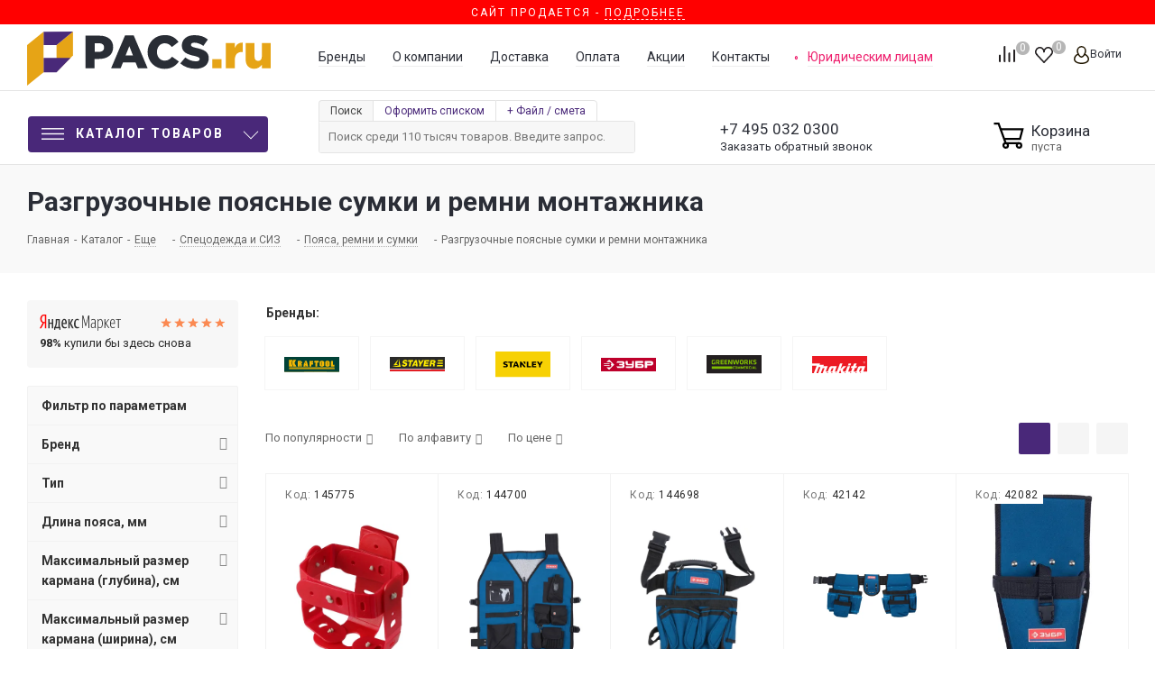

--- FILE ---
content_type: text/html; charset=UTF-8
request_url: https://pacs.ru/catalog/eshche/spetsodezhda_i_siz/poyasa_remni_i_sumki/razgruzochnye_poyasnye_sumki_i_remni_montazhnika/
body_size: 101667
content:
<!DOCTYPE html>
<html xmlns="http://www.w3.org/1999/xhtml" xml:lang=ru lang=ru>
<head><title>Разгрузочные поясные сумки и ремни монтажника купить в Москве | Низкие цены на кобуры и поясные сумки для инструментов в интернет-магазине Pacs.ru</title>
<meta http-equiv=Content-Type content="text/html; charset=UTF-8"/>
<meta name=description content="⭐⭐⭐⭐⭐ В интернет-магазине PACS.ru собрано огромное количество разгрузочных поясных сумок и ремней монтажника при монтажных и отделочных работах. ❗️ Быстрая доставка. ❗️ Низкие цены. ❗️ Каталог на 600+ брендов. ☎️ +7 (495) 032-0300"/>
<link href="/bitrix/js/ui/fonts/opensans/ui.font.opensans.css?17430097142599" rel=stylesheet /><link href="/bitrix/js/main/popup/dist/main.popup.bundle.css?174300971126961" rel=stylesheet /><script type="text/javascript" data-pagespeed-no-defer>(function(){function d(b){var a=window;if(a.addEventListener)a.addEventListener("load",b,!1);else if(a.attachEvent)a.attachEvent("onload",b);else{var c=a.onload;a.onload=function(){b.call(this);c&&c.call(this)}}}var p=Date.now||function(){return+new Date};window.pagespeed=window.pagespeed||{};var q=window.pagespeed;function r(){this.a=!0}r.prototype.c=function(b){b=parseInt(b.substring(0,b.indexOf(" ")),10);return!isNaN(b)&&b<=p()};r.prototype.hasExpired=r.prototype.c;r.prototype.b=function(b){return b.substring(b.indexOf(" ",b.indexOf(" ")+1)+1)};r.prototype.getData=r.prototype.b;r.prototype.f=function(b){var a=document.getElementsByTagName("script"),a=a[a.length-1];a.parentNode.replaceChild(b,a)};r.prototype.replaceLastScript=r.prototype.f;
r.prototype.g=function(b){var a=window.localStorage.getItem("pagespeed_lsc_url:"+b),c=document.createElement(a?"style":"link");a&&!this.c(a)?(c.type="text/css",c.appendChild(document.createTextNode(this.b(a)))):(c.rel="stylesheet",c.href=b,this.a=!0);this.f(c)};r.prototype.inlineCss=r.prototype.g;
r.prototype.h=function(b,a){var c=window.localStorage.getItem("pagespeed_lsc_url:"+b+" pagespeed_lsc_hash:"+a),f=document.createElement("img");c&&!this.c(c)?f.src=this.b(c):(f.src=b,this.a=!0);for(var c=2,k=arguments.length;c<k;++c){var g=arguments[c].indexOf("=");f.setAttribute(arguments[c].substring(0,g),arguments[c].substring(g+1))}this.f(f)};r.prototype.inlineImg=r.prototype.h;
function t(b,a,c,f){a=document.getElementsByTagName(a);for(var k=0,g=a.length;k<g;++k){var e=a[k],m=e.getAttribute("data-pagespeed-lsc-hash"),h=e.getAttribute("data-pagespeed-lsc-url");if(m&&h){h="pagespeed_lsc_url:"+h;c&&(h+=" pagespeed_lsc_hash:"+m);var l=e.getAttribute("data-pagespeed-lsc-expiry"),l=l?(new Date(l)).getTime():"",e=f(e);if(!e){var n=window.localStorage.getItem(h);n&&(e=b.b(n))}e&&(window.localStorage.setItem(h,l+" "+m+" "+e),b.a=!0)}}}
function u(b){t(b,"img",!0,function(a){return a.src});t(b,"style",!1,function(a){return a.firstChild?a.firstChild.nodeValue:null})}
q.i=function(){if(window.localStorage){var b=new r;q.localStorageCache=b;d(function(){u(b)});d(function(){if(b.a){for(var a=[],c=[],f=0,k=p(),g=0,e=window.localStorage.length;g<e;++g){var m=window.localStorage.key(g);if(!m.indexOf("pagespeed_lsc_url:")){var h=window.localStorage.getItem(m),l=h.indexOf(" "),n=parseInt(h.substring(0,l),10);if(!isNaN(n))if(n<=k){a.push(m);continue}else if(n<f||!f)f=n;c.push(h.substring(l+1,h.indexOf(" ",l+1)))}}k="";f&&(k="; expires="+(new Date(f)).toUTCString());document.cookie=
"_GPSLSC="+c.join("!")+k;g=0;for(e=a.length;g<e;++g)window.localStorage.removeItem(a[g]);b.a=!1}})}};q.localStorageCacheInit=q.i;})();
pagespeed.localStorageCacheInit();</script><link href="/bitrix/cache/css/s1/aspro_next/page_63a2124e3f2ee464ba6dced94f6f8c84/A.page_63a2124e3f2ee464ba6dced94f6f8c84_v1.css,q174301870912495.pagespeed.cf.fRY7F5Z0iQ.css" rel=stylesheet /><link href="/bitrix/cache/css/s1/aspro_next/template_aa7c05eac6edca2f3ad865c94061d61d/template_aa7c05eac6edca2f3ad865c94061d61d_v1.css?17430186981489392" data-template-style=true rel=stylesheet data-pagespeed-lsc-url="https://pacs.ru/bitrix/cache/css/s1/aspro_next/template_aa7c05eac6edca2f3ad865c94061d61d/template_aa7c05eac6edca2f3ad865c94061d61d_v1.css?17430186981489392"/><link href="https://fonts.googleapis.com/css?family=Roboto:100,300,400,400italic,700,700italic,900,900italic&subset=cyrillic-ext,cyrillic,latin&display=swap" rel=stylesheet data-pagespeed-lsc-url="https://fonts.googleapis.com/css?family=Roboto:100,300,400,400italic,700,700italic,900,900italic&amp;subset=cyrillic-ext,cyrillic,latin&amp;display=swap"/><style>.whcls-1{fill:#222;fill-rule:evenodd}</style><script data-skip-moving=true>(function(w,d,n){var cl="bx-core";var ht=d.documentElement;var htc=ht?ht.className:undefined;if(htc===undefined||htc.indexOf(cl)!==-1){return;}var ua=n.userAgent;if(/(iPad;)|(iPhone;)/i.test(ua)){cl+=" bx-ios";}else if(/Android/i.test(ua)){cl+=" bx-android";}cl+=(/(ipad|iphone|android|mobile|touch)/i.test(ua)?" bx-touch":" bx-no-touch");cl+=w.devicePixelRatio&&w.devicePixelRatio>=2?" bx-retina":" bx-no-retina";var ieVersion=-1;if(/AppleWebKit/.test(ua)){cl+=" bx-chrome";}else if((ieVersion=getIeVersion())>0){cl+=" bx-ie bx-ie"+ieVersion;if(ieVersion>7&&ieVersion<10&&!isDoctype()){cl+=" bx-quirks";}}else if(/Opera/.test(ua)){cl+=" bx-opera";}else if(/Gecko/.test(ua)){cl+=" bx-firefox";}if(/Macintosh/i.test(ua)){cl+=" bx-mac";}ht.className=htc?htc+" "+cl:cl;function isDoctype(){if(d.compatMode){return d.compatMode=="CSS1Compat";}return d.documentElement&&d.documentElement.clientHeight;}function getIeVersion(){if(/Opera/i.test(ua)||/Webkit/i.test(ua)||/Firefox/i.test(ua)||/Chrome/i.test(ua)){return-1;}var rv=-1;if(!!(w.MSStream)&&!(w.ActiveXObject)&&("ActiveXObject"in w)){rv=11;}else if(!!d.documentMode&&d.documentMode>=10){rv=10;}else if(!!d.documentMode&&d.documentMode>=9){rv=9;}else if(d.attachEvent&&!/Opera/.test(ua)){rv=8;}if(rv==-1||rv==8){var re;if(n.appName=="Microsoft Internet Explorer"){re=new RegExp("MSIE ([0-9]+[\.0-9]*)");if(re.exec(ua)!=null){rv=parseFloat(RegExp.$1);}}else if(n.appName=="Netscape"){rv=11;re=new RegExp("Trident/.*rv:([0-9]+[\.0-9]*)");if(re.exec(ua)!=null){rv=parseFloat(RegExp.$1);}}}return rv;}})(window,document,navigator);</script>
<link rel=manifest href="/manifest.json">
<link rel="shortcut icon" href="/xfavicon.ico.pagespeed.ic.wElaBeOsal.webp" type="image/x-icon"/>
<link rel=apple-touch-icon sizes=180x180 href="/upload/CNext/3b2/x3b22971a875ecc77ed13790df59ae1fe.png.pagespeed.ic.wElaBeOsal.webp"/>
<meta property=ya:interaction content=XML_FORM />
<meta property=ya:interaction:url content="https://pacs.ru/catalog/eshche/spetsodezhda_i_siz/poyasa_remni_i_sumki/razgruzochnye_poyasnye_sumki_i_remni_montazhnika/?mode=xml"/>
<meta property=ya:interaction content=XML_FORM />
<meta property=ya:interaction:url content="https://pacs.ru/catalog/eshche/spetsodezhda_i_siz/poyasa_remni_i_sumki/razgruzochnye_poyasnye_sumki_i_remni_montazhnika/?mode=xml"/>
<meta property=og:title content="Разгрузочные поясные сумки и ремни монтажника купить в Москве | Низкие цены на кобуры и поясные сумки для инструментов в интернет-магазине Pacs.ru"/>
<meta property=og:type content=website />
<meta property=og:url content="https://pacs.ru/catalog/eshche/spetsodezhda_i_siz/poyasa_remni_i_sumki/razgruzochnye_poyasnye_sumki_i_remni_montazhnika/"/>
<meta property=og:description content="⭐⭐⭐⭐⭐ В интернет-магазине PACS.ru собрано огромное количество разгрузочных поясных сумок и ремней монтажника при монтажных и отделочных работах. ❗️ Быстрая доставка. ❗️ Низкие цены. ❗️ Каталог на 600+ брендов. ☎️ +7 (495) 032-0300"/>
<meta property=og:image content="https://pacs.ru/local/img/ogimage.jpg"/>
<meta name=HandheldFriendly content=true />
<meta name=viewport content="initial-scale=1.0, width=device-width"/>
<meta name=yes content=yes />
<meta name=apple-mobile-web-app-status-bar-style content=black />
<meta name=SKYPE_TOOLBAR content=SKYPE_TOOLBAR_PARSER_COMPATIBLE />
<meta name=google-site-verification content=CHWRABHnn9kLynq7NjBdzxh8mUMpW5cqRmznHGXEzOk />
<meta name=wmail-verification content=7a42cbd5d4e2c02cc8f2d6cb691998d1 />
<meta name=facebook-domain-verification content=fefpctg7f5j9o3evbucla5xauiihj6 />
<link rel=preload href="/bitrix/templates/aspro_next/vendor/fonts/font-awesome/fonts/fontawesome-webfont.woff2" as=font type="font/woff2" crossorigin=anonymous>
<script type="application/ld+json">
	{
	  "@type": "http://schema.org/BreadcrumbList",
	  "http://schema.org/itemListElement": [
		{
		  "@type": "http://schema.org/ListItem",
		  "http://schema.org/item": {
			"@id": "https://pacs.ru/",
			"http://schema.org/name": "Главная"
		  },
		  "http://schema.org/position": 2
		},
		{
		  "@type": "http://schema.org/ListItem",
		  "http://schema.org/item": {
			"@id": "https://pacs.ru/catalog/",
			"http://schema.org/name": "Каталог"
		  },
		  "http://schema.org/position": 3
		},
		{
		  "@type": "http://schema.org/ListItem",
		  "http://schema.org/item": {
			"@id": "https://pacs.ru/catalog/eshche/",
			"http://schema.org/name": "Еще"
		  },
		  "http://schema.org/position": 4
		},
		{
		  "@type": "http://schema.org/ListItem",
		  "http://schema.org/item": {
			"@id": "https://pacs.ru/catalog/eshche/spetsodezhda_i_siz/",
			"http://schema.org/name": "Спецодежда и СИЗ"
		  },
		  "http://schema.org/position": 5
		},
		{
		  "@type": "http://schema.org/ListItem",
		  "http://schema.org/item": {
			"@id": "https://pacs.ru/catalog/eshche/spetsodezhda_i_siz/poyasa_remni_i_sumki/",
			"http://schema.org/name": "Пояса, ремни и сумки"
		  },
		  "http://schema.org/position": 6
		},
		{
		  "@type": "http://schema.org/ListItem",
		  "http://schema.org/item": {
			"@id": "https://pacs.ru/catalog/eshche/spetsodezhda_i_siz/poyasa_remni_i_sumki/razgruzochnye_poyasnye_sumki_i_remni_montazhnika/",
			"http://schema.org/name": "Разгрузочные поясные сумки и ремни монтажника"
		  },
		  "http://schema.org/position": 7
		}]
	}
</script>
<script type="application/ld+json">
{
  "@context" : "http://schema.org",
  "@type" : "Organization",
  "name" : "PACS",
  "url" : "http://pacs.ru",
  "sameAs" : [
    "https://vk.com/pacs_ru",
    "https://www.facebook.com/pacsru/",
    "https://twitter.com/pacs_ru",
    "https://instagram.com/pacs_ru/"
  ]
}
</script>
</head>
<body class=" site_s1 fill_bg_n " id=main>
<noscript><iframe src="https://www.googletagmanager.com/ns.html?id=GTM-WDGV3MM" height=0 width=0 style="display:none;visibility:hidden"></iframe></noscript>
<div id=panel></div>
<div style="width: 100%;display: block;position: relative;/* margin-bottom: 20px; */background: red;color: #fff;text-align: center;text-transform: uppercase;letter-spacing: 2px;padding: 3px 0;font-size: 12px;">
Сайт продается - <a href="https://t.me/konamen/" style="
    color: #fff;
    border-bottom: 1px dashed;
">Подробнее</a>
</div>
<div id=top-indicator>
</div>
<div id=ajax_basket></div>
<script src="/bitrix/templates/aspro_next/js/setTheme.php?site_id=s1&site_dir=/" data-skip-moving=true></script>
<div class="wrapper1  catalog_page basket_normal basket_fill_DARK side_LEFT catalog_icons_N banner_auto  mheader-vcustom header-vcustom regions_N fill_N footer-vcustom front-vcustom mfixed_Y mfixed_view_always title-v3 with_phones ce_cmp store_COMBINE_AMOUNT">
<div class="header_wrap visible-lg visible-md title-v3">
<header id=header>
<header class="header-v4 normal ">
<div class=header-line-center>
<div class=maxwidth-theme>
<div class="sections_wrapper relative">
<div class="header-logo logo">
<div class=logo>
<a href="/" title="">
<svg viewBox="0 0 502.75 112.01" xmlns="http://www.w3.org/2000/svg"><g fill="#292d35"><path d="m120.75 8.59h28.88c17 0 28 8.76 28 23.87 0 15.88-12.23 24.26-29 24.26h-9.24v19.28h-18.64zm27.53 33.5c6.65 0 10.69-3.47 10.69-9 0-5.77-4-8.85-10.78-8.85h-8.76v17.85z"></path><path d="m202.1 8.1h18l28.69 67.9h-20l-4.91-12h-26l-4.81 12h-19.66zm16.36 41.3-7.46-19.15-7.65 19.15z"></path><path d="m248.7 42.28c0-19.64 15.11-35 35.52-35 13.77 0 22.33 6 28.3 14.25l-13.67 10.54c-3.85-4.81-8.37-7.79-14.82-7.79-9.44 0-16.08 8-16.08 18s6.64 18 16.08 18c7 0 11.16-3.27 15.21-8.18l14.05 10c-6.35 8.76-14.92 15.21-29.84 15.21-19.26.01-34.75-14.72-34.75-35.03z"></path><path d="m316.18 66 10.4-12.42c6.64 5.3 14.05 8.09 21.85 8.09 5 0 7.7-1.73 7.7-4.81 0-2.8-2.21-4.34-11.36-6.45-14.34-3.28-25.41-7.32-25.41-21.38 0-12.51 9.92-21.56 26.09-21.56 11.45 0 20.41 3.08 27.72 9l-9.34 13.19c-6.16-4.33-12.89-6.64-18.86-6.64-4.53 0-6.74 1.92-6.74 4.52 0 3.08 2.31 4.43 11.65 6.55 15.5 3.28 25.12 8.28 25.12 21.09 0 13.77-10.88 21.95-27.24 21.95-11.94 0-23.3-3.76-31.58-11.13z"></path></g><path d="m382.23 57.2h19.06v18.8h-19.06z" fill="#e6a416"></path><path d="m410.34 23.89h18.29v10.5c3-7.13 7.79-11.75 16.46-11.36v19.25h-1.54c-9.53 0-14.92 5.49-14.92 17.52v16.2h-18.29z" fill="#e6a416"></path><path d="m451.15 58v-34.11h18.3v28.21c0 5.68 3 8.76 7.41 8.76s7.6-3.08 7.6-8.76v-28.21h18.29v52.11h-18.29v-7.15c-3.37 4.33-8.18 8.28-15.59 8.28-11.07 0-17.72-7.32-17.72-19.13z" fill="#e6a416"></path><path d="m60.78 83.67v-55.89l33.92-27.78v49.54z" fill="#e6a416"></path><path d="m33.91 27.78v-27.2l60.79-.58-33.92 27.8z" fill="#492979"></path><path d="m33.91 84.29v-29.63l55.72-.02-28.85 29.67z" fill="#492979"></path><path d="m0 112.01v-84.23l33.91-27.2v83.71z" fill="#e6a416"></path></svg>
</a>
</div>
</div>
<div class="header-block-right table-container">
<div class=table-item>
<ul class="menu header-additional-menu">
<li><a href="/brands/">Бренды</a></li>
<li><a href="/company/">О компании</a></li>
<li><a href="/company/delivery/">Доставка</a></li>
<li><a href="/company/payment/">Оплата</a></li>
<li><a href="/sale/">Акции</a></li>
<li><a href="/contacts/">Контакты</a></li>
<li class=supplies><a href="/supplies/">Юридическим лицам</a></li>
</ul>
</div>
<div class="header-block-right-buttons table-item">
<div class="float-right inline-block-container">
<div class="inline-block relative">
<div class="basket_wrap twosmallfont">
<div class="wrap_icon inner-table-block baskets big-padding">
<a style=display:none class="basket-link compare  with_price big " href="/catalog/compare.php" title="Список сравниваемых элементов">
<a class="basket-link compare  with_price big " href="/catalog/compare.php" title="Список сравниваемых элементов">
<span class=js-basket-block>
<svg id=svg-icon-compare viewBox="0 0 21 26"><path d="M19 24V2h-5v22h5M7 24V11H2v13h5m14 2h-9V0h9v26zM9 26H0V9h9v17z"></path></svg>
<span class="title dark_link">Сравнение</span><span class=count>0</span></span>
</a>
</div>
<div class="wrap_icon inner-table-block baskets big-padding">
<a rel=nofollow class="basket-link delay with_price big " href="/basket/#delayed" title="Список отложенных товаров пуст">
<span class=js-basket-block>
<i class="svg inline  svg-inline-wish big" aria-hidden=true><svg xmlns="http://www.w3.org/2000/svg" width=22.969 height=21 viewBox="0 0 22.969 21">
<defs>
</defs>
<path class=whcls-1 d="M21.028,10.68L11.721,20H11.339L2.081,10.79A6.19,6.19,0,0,1,6.178,0a6.118,6.118,0,0,1,5.383,3.259A6.081,6.081,0,0,1,23.032,6.147,6.142,6.142,0,0,1,21.028,10.68ZM19.861,9.172h0l-8.176,8.163H11.369L3.278,9.29l0.01-.009A4.276,4.276,0,0,1,6.277,1.986,4.2,4.2,0,0,1,9.632,3.676l0.012-.01,0.064,0.1c0.077,0.107.142,0.22,0.208,0.334l1.692,2.716,1.479-2.462a4.23,4.23,0,0,1,.39-0.65l0.036-.06L13.52,3.653a4.173,4.173,0,0,1,3.326-1.672A4.243,4.243,0,0,1,19.861,9.172ZM22,20h1v1H22V20Zm0,0h1v1H22V20Z" transform="translate(-0.031)"/>
</svg>
</i>	<span class="title dark_link">Отложенные</span>
<span class=count>0</span>
</span>
</a>
</div>
<div class="wrap_icon inner-table-block baskets big-padding">
<a rel=nofollow class="basket-link basket has_prices with_price big " href="/basket/" title="Корзина пуста">
<span class=js-basket-block>
<i class="svg inline  svg-inline-basket big" aria-hidden=true><?xml version="1.0" encoding="utf-8"?>
<svg version=1.1 id="Слой_1" xmlns="http://www.w3.org/2000/svg" xmlns:xlink="http://www.w3.org/1999/xlink" x=0px y=0px viewBox="0 0 31 27.3" style="enable-background:new 0 0 31 27.3;" xml:space=preserve>
<g>
<path class=st0 d="M0.5,2.3H5l7,19.2h13.1"/>
<path class=st0 d="M6.9,7.8h21.6L26,17.3H10.9"/>
<circle class=st0 cx=25.1 cy=23.7 r=2.2 />
<circle class=st0 cx=12 cy=23.7 r=2.2 />
</g>
</svg>
</i>	<span class=wrap>
<span class="title dark_link">Корзина<span class=count>0</span></span>
<span class=prices>пуста</span>
</span>
<span class=count>0</span>
</span>
</a>
</div>
</div>
</div>
<div class="inline-block relative">
<div class="personal top login twosmallfont">
<a rel=nofollow title="Мой кабинет" class="personal-link dark-color animate-load" data-event=jqm data-param-type=auth data-param-backurl="/catalog/eshche/spetsodezhda_i_siz/poyasa_remni_i_sumki/razgruzochnye_poyasnye_sumki_i_remni_montazhnika/" data-name=auth href="/personal/"><i class="svg inline  svg-inline-cabinet" aria-hidden=true title="Мой кабинет"><svg id=svg-icon-profile viewBox="0 0 16 19"><path class=st0 d="M16 14.3c0 2.6-3 4.7-8 4.7s-8-2.1-8-4.7c0-1.8 1-4.3 3.7-5.7C3.2 7.5 3 6.1 3 5c0-2.8 2.3-5 5-5s5 2.2 5 5c0 1.1-.2 2.4-.8 3.6 2.7 1.4 3.8 4 3.8 5.7zM8 1C5.9 1 4 2.8 4 5.2 4 7.5 5.9 11 8 11s4-3.5 4-5.8C12 2.8 10.1 1 8 1zm3.5 9c-.8 1.2-2 2-3.5 2-1.7 0-2.8-.8-3.6-2-2.5.3-3.4 3.2-3.4 4.5C1 16 3.7 18 8 18s7-1.9 7-3.5c0-1.4-.8-4.3-3.5-4.5z"></path></svg></i><span class=wrap><span class=name>Войти</span></span></a>
</div>
</div>
</div>
</div>
</div>
</div>
</div>
</div>
<div class=header-line-bottom>
<div class=maxwidth-theme>
<div class="sections_wrapper relative">
<div class="menu-row middle-block">
<div class=menu-only>
<nav class="mega-menu sliced">
<div class="table-menu ">
<table>
<tr>
<td class="menu-item unvisible dropdown catalog wide_menu  active">
<div class=wrap>
<div class="header-main-menu-button inline-block-item vertical-middle dropdown-toggle" href="#">
<div>
<svg id="Слой_1" data-name="Слой 1" xmlns="http://www.w3.org/2000/svg" viewBox="0 0 35 18"><rect class=top-c-ico width=35 height=2></rect><rect class=top-c-ico y=8 width=35 height=2></rect><rect class=top-c-ico y=16 width=35 height=2></rect></svg>
Каталог товаров
</div>
</div>
<span class=tail></span>
<div class="dropdown-menu long-menu-items">
<div class=menu-navigation>
<div class=back_menu_close_left>
</div>
<div class=menu-navigation__sections-wrapper>
<div class="customScrollbar scrollbar">
<div class=menu-navigation__sections>
<div class=menu-navigation__sections-item>
<div data-link="/catalog/likvidatsiya/" class="left_menu_link menu-navigation__sections-item-link font_xs menu-navigation__sections-item-link--fa dark_link  menu-navigation__sections-item-dropdown">
<div class=menu_img>
<img src="/upload/uf/058/t2oxxukhe1cghx4heq100hvsi4s911vf.svg" alt="" title=""/>
</div>
<span class=menu-navigation__sections-item-link-inner>
<span class=name>Ликвидация</span>
</span>
</div>
</div>
<div class=menu-navigation__sections-item>
<div data-link="/catalog/vse_dlya_sada/" class="left_menu_link menu-navigation__sections-item-link font_xs menu-navigation__sections-item-link--fa dark_link  menu-navigation__sections-item-dropdown">
<div class=menu_img>
<img src="/upload/uf/886/8867d9085d39630efbdbc8731106e9e6.svg" alt="" title=""/>
</div>
<span class=menu-navigation__sections-item-link-inner>
<span class=name>Все для сада</span>
</span>
</div>
</div>
<div class=menu-navigation__sections-item>
<div data-link="/catalog/instrument/" class="left_menu_link menu-navigation__sections-item-link font_xs menu-navigation__sections-item-link--fa dark_link  menu-navigation__sections-item-dropdown">
<div class=menu_img>
<img src="/upload/uf/332/332e4814e9ae6d00aadbeddec9bee61f.svg" alt="" title=""/>
</div>
<span class=menu-navigation__sections-item-link-inner>
<span class=name>Инструмент</span>
</span>
</div>
</div>
<div class=menu-navigation__sections-item>
<div data-link="/catalog/klimaticheskoe_oborudovanie/" class="left_menu_link menu-navigation__sections-item-link font_xs menu-navigation__sections-item-link--fa dark_link  menu-navigation__sections-item-dropdown">
<div class=menu_img>
<img src="/upload/uf/773/773cfec74f9a1c1a95fcabb389a1eb0f.svg" alt="" title=""/>
</div>
<span class=menu-navigation__sections-item-link-inner>
<span class=name>Отопление и Водоснабжение</span>
</span>
</div>
</div>
<div class=menu-navigation__sections-item>
<div data-link="/catalog/ruchnoy_instrument/" class="left_menu_link menu-navigation__sections-item-link font_xs menu-navigation__sections-item-link--fa dark_link  menu-navigation__sections-item-dropdown">
<div class=menu_img>
<img src="/upload/uf/ef6/ef6ae922a123990dd7b4b03f1c4df2e3.svg" alt="" title=""/>
</div>
<span class=menu-navigation__sections-item-link-inner>
<span class=name>Ручной инструмент</span>
</span>
</div>
</div>
<div class=menu-navigation__sections-item>
<div data-link="/catalog/silovaya_tekhnika/" class="left_menu_link menu-navigation__sections-item-link font_xs menu-navigation__sections-item-link--fa dark_link  menu-navigation__sections-item-dropdown">
<div class=menu_img>
<img src="/upload/uf/fe7/fe727f14ad7124922aee2771e1cab20d.svg" alt="" title=""/>
</div>
<span class=menu-navigation__sections-item-link-inner>
<span class=name>Силовая техника</span>
</span>
</div>
</div>
<div class=menu-navigation__sections-item>
<div data-link="/catalog/stanki/" class="left_menu_link menu-navigation__sections-item-link font_xs menu-navigation__sections-item-link--fa dark_link  menu-navigation__sections-item-dropdown">
<div class=menu_img>
<img src="/upload/uf/dbc/dbc740b487e31968b8c54ca23f16d823.svg" alt="" title=""/>
</div>
<span class=menu-navigation__sections-item-link-inner>
<span class=name>Станки</span>
</span>
</div>
</div>
<div class=menu-navigation__sections-item>
<div data-link="/catalog/elektrika_i_svet/" class="left_menu_link menu-navigation__sections-item-link font_xs menu-navigation__sections-item-link--fa dark_link  menu-navigation__sections-item-dropdown">
<div class=menu_img>
<img src="/upload/uf/678/dmamqnmesyzx31dz94x4qwlaaex7cxz8.svg" alt="" title=""/>
</div>
<span class=menu-navigation__sections-item-link-inner>
<span class=name>Электрика</span>
</span>
</div>
</div>
<div class=menu-navigation__sections-item>
<div data-link="/catalog/svet/" class="left_menu_link menu-navigation__sections-item-link font_xs menu-navigation__sections-item-link--fa dark_link  menu-navigation__sections-item-dropdown">
<div class=menu_img>
<img src="/upload/uf/157/1576f2fc936c450eaeca0b4679074159.svg" alt="" title=""/>
</div>
<span class=menu-navigation__sections-item-link-inner>
<span class=name>Свет</span>
</span>
</div>
</div>
<div class=menu-navigation__sections-item>
<div data-link="/catalog/stroitelnoe_oborudovanie/" class="left_menu_link menu-navigation__sections-item-link font_xs menu-navigation__sections-item-link--fa dark_link  menu-navigation__sections-item-dropdown">
<div class=menu_img>
<img src="/upload/uf/dd4/dd4ba1133760aec408491bacf3ef7ae3.svg" alt="" title=""/>
</div>
<span class=menu-navigation__sections-item-link-inner>
<span class=name>Строительное оборудование</span>
</span>
</div>
</div>
<div class=menu-navigation__sections-item>
<div data-link="/catalog/raskhodnye_materialy/" class="left_menu_link menu-navigation__sections-item-link font_xs menu-navigation__sections-item-link--fa dark_link  menu-navigation__sections-item-dropdown">
<div class=menu_img>
<img src="/upload/uf/6b2/6b264c47292ee8e7cb5252cd5c98a611.svg" alt="" title=""/>
</div>
<span class=menu-navigation__sections-item-link-inner>
<span class=name>Расходные материалы</span>
</span>
</div>
</div>
<div class="menu-navigation__sections-item active">
<div data-link="/catalog/eshche/" class="left_menu_link menu-navigation__sections-item-link font_xs menu-navigation__sections-item-link--fa colored_theme_text  menu-navigation__sections-item-dropdown">
<div class=menu_img>
<img src="/upload/uf/f4c/exwfyi4g4fh3yf0tt4kld0r0ohkfyxe0.svg" alt="" title=""/>
</div>
<span class=menu-navigation__sections-item-link-inner>
<span class=name>Еще</span>
</span>
</div>
</div>
</div>
</div>
</div>
<div class=menu-navigation__content>
<div class="customScrollbar scrollbar">
<ul class=menu-wrapper>
<li class="dropdown-submenu  has_img parent-items">
<div class=subitems-wrapper>
<ul class=menu-wrapper>
<li class="dropdown-submenu   ">
<div class=data_right_link_title data-link="/catalog/likvidatsiya/vse_dlya_sada1/" title="Все для сада"><span class=name>Все для сада</span><span class=arrow><i></i></span></div>
<ul class="dropdown-menu toggle_menu">
<li class="menu-item   ">
<div class=data_right_link data-link="/catalog/likvidatsiya/vse_dlya_sada1/gazonokosilki1/" title="Газонокосилки"><span class=name>Газонокосилки</span></div>
</li>
<li class="menu-item   ">
<div class=data_right_link data-link="/catalog/likvidatsiya/vse_dlya_sada1/moyki_vysokogo_davleniya1/" title="Мойки высокого давления"><span class=name>Мойки высокого давления</span></div>
</li>
<li class="menu-item   ">
<div class=data_right_link data-link="/catalog/likvidatsiya/vse_dlya_sada1/sadovye_tachki1/" title="Садовые тачки"><span class=name>Садовые тачки</span></div>
</li>
<li class="menu-item   ">
<div class=data_right_link data-link="/catalog/likvidatsiya/vse_dlya_sada1/trimmery1/" title="Триммеры"><span class=name>Триммеры</span></div>
</li>
<li class="menu-item   ">
<div class=data_right_link data-link="/catalog/likvidatsiya/vse_dlya_sada1/benzopily1/" title="Бензопилы"><span class=name>Бензопилы</span></div>
</li>
<li class="menu-item collapsed  ">
<div class=data_right_link data-link="/catalog/likvidatsiya/vse_dlya_sada1/poliv_i_oroshenie1/" title="Полив и орошение"><span class=name>Полив и орошение</span></div>
</li>
<li><span class="colored more_items with_dropdown">Ещё</span></li>
</ul>
</li>
<li class="dropdown-submenu   ">
<div class=data_right_link_title data-link="/catalog/likvidatsiya/instrument2/" title="Инструмент"><span class=name>Инструмент</span><span class=arrow><i></i></span></div>
<ul class="dropdown-menu toggle_menu">
<li class="menu-item   ">
<div class=data_right_link data-link="/catalog/likvidatsiya/instrument2/akkumulyatornyy_instrument1/" title="Аккумуляторный инструмент"><span class=name>Аккумуляторный инструмент</span></div>
</li>
<li class="menu-item   ">
<div class=data_right_link data-link="/catalog/likvidatsiya/instrument2/shlifmashinki1/" title="Шлифмашинки"><span class=name>Шлифмашинки</span></div>
</li>
<li class="menu-item   ">
<div class=data_right_link data-link="/catalog/likvidatsiya/instrument2/shurupoverty/" title="Шуруповерты"><span class=name>Шуруповерты</span></div>
</li>
<li class="menu-item   ">
<div class=data_right_link data-link="/catalog/likvidatsiya/instrument2/kraskopulty1/" title="Краскопульты"><span class=name>Краскопульты</span></div>
</li>
<li class="menu-item   ">
<div class=data_right_link data-link="/catalog/likvidatsiya/instrument2/renovatory_mnogofunktsionalnye1/" title="Реноваторы многофункциональные"><span class=name>Реноваторы многофункциональные</span></div>
</li>
<li class="menu-item collapsed  ">
<div class=data_right_link data-link="/catalog/likvidatsiya/instrument2/pistolety3/" title="Пистолеты"><span class=name>Пистолеты</span></div>
</li>
<li class="menu-item collapsed  ">
<div class=data_right_link data-link="/catalog/likvidatsiya/instrument2/elektrorubanki/" title="Электрорубанки"><span class=name>Электрорубанки</span></div>
</li>
<li class="menu-item collapsed  ">
<div class=data_right_link data-link="/catalog/likvidatsiya/instrument2/steplery_elektricheskie1/" title="Степлеры электрические"><span class=name>Степлеры электрические</span></div>
</li>
<li class="menu-item collapsed  ">
<div class=data_right_link data-link="/catalog/likvidatsiya/instrument2/pily2/" title="Пилы"><span class=name>Пилы</span></div>
</li>
<li><span class="colored more_items with_dropdown">Ещё</span></li>
</ul>
</li>
<li class="dropdown-submenu   ">
<div class=data_right_link_title data-link="/catalog/likvidatsiya/otoplenie_i_vodosnabzhenie/" title="Отопление и Водоснабжение"><span class=name>Отопление и Водоснабжение</span><span class=arrow><i></i></span></div>
<ul class="dropdown-menu toggle_menu">
<li class="menu-item   ">
<div class=data_right_link data-link="/catalog/likvidatsiya/otoplenie_i_vodosnabzhenie/truboprovodnaya_sistema1/" title="Трубопроводная система"><span class=name>Трубопроводная система</span></div>
</li>
<li class="menu-item   ">
<div class=data_right_link data-link="/catalog/likvidatsiya/otoplenie_i_vodosnabzhenie/otopitelnye_pribory1/" title="Отопительные приборы"><span class=name>Отопительные приборы</span></div>
</li>
<li class="menu-item   ">
<div class=data_right_link data-link="/catalog/likvidatsiya/otoplenie_i_vodosnabzhenie/komplektuyushchie_dlya_kotelnogo_oborudovaniya/" title="Комплектующие для котельного оборудования"><span class=name>Комплектующие для котельного оборудования</span></div>
</li>
<li class="menu-item   ">
<div class=data_right_link data-link="/catalog/likvidatsiya/otoplenie_i_vodosnabzhenie/kotelnaya_razvodka1/" title="Котельная разводка"><span class=name>Котельная разводка</span></div>
</li>
<li class="menu-item   ">
<div class=data_right_link data-link="/catalog/likvidatsiya/otoplenie_i_vodosnabzhenie/nasosy2/" title="Насосы"><span class=name>Насосы</span></div>
</li>
<li class="menu-item collapsed  ">
<div class=data_right_link data-link="/catalog/likvidatsiya/otoplenie_i_vodosnabzhenie/armatura1/" title="Арматура"><span class=name>Арматура</span></div>
</li>
<li class="menu-item collapsed  ">
<div class=data_right_link data-link="/catalog/likvidatsiya/otoplenie_i_vodosnabzhenie/vodonagrevateli_i_baki1/" title="Водонагреватели и баки"><span class=name>Водонагреватели и баки</span></div>
</li>
<li class="menu-item collapsed  ">
<div class=data_right_link data-link="/catalog/likvidatsiya/otoplenie_i_vodosnabzhenie/kotly1/" title="Котлы"><span class=name>Котлы</span></div>
</li>
<li class="menu-item collapsed  ">
<div class=data_right_link data-link="/catalog/likvidatsiya/otoplenie_i_vodosnabzhenie/filtry_vodopodgotovka1/" title="Фильтры, водоподготовка"><span class=name>Фильтры, водоподготовка</span></div>
</li>
<li><span class="colored more_items with_dropdown">Ещё</span></li>
</ul>
</li>
<li class="dropdown-submenu   ">
<div class=data_right_link_title data-link="/catalog/likvidatsiya/ruchnoy_instrument1/" title="Ручной инструмент"><span class=name>Ручной инструмент</span><span class=arrow><i></i></span></div>
<ul class="dropdown-menu toggle_menu">
<li class="menu-item   ">
<div class=data_right_link data-link="/catalog/likvidatsiya/ruchnoy_instrument1/klyuchi/" title="Ключи"><span class=name>Ключи</span></div>
</li>
<li class="menu-item   ">
<div class=data_right_link data-link="/catalog/likvidatsiya/ruchnoy_instrument1/spetsializirovannyy1/" title="Специализированный"><span class=name>Специализированный</span></div>
</li>
<li class="menu-item   ">
<div class=data_right_link data-link="/catalog/likvidatsiya/ruchnoy_instrument1/avtomobilnyy_instrument1/" title="Автомобильный инструмент"><span class=name>Автомобильный инструмент</span></div>
</li>
<li class="menu-item   ">
<div class=data_right_link data-link="/catalog/likvidatsiya/ruchnoy_instrument1/ruchnoy_izmeritelnyy_instrument1/" title="Ручной измерительный инструмент"><span class=name>Ручной измерительный инструмент</span></div>
</li>
<li class="menu-item   ">
<div class=data_right_link data-link="/catalog/likvidatsiya/ruchnoy_instrument1/sadovyy_instrument_i_inventar1/" title="Садовый инструмент и инвентарь"><span class=name>Садовый инструмент и инвентарь</span></div>
</li>
<li class="menu-item collapsed  ">
<div class=data_right_link data-link="/catalog/likvidatsiya/ruchnoy_instrument1/otvertki2/" title="Отвертки"><span class=name>Отвертки</span></div>
</li>
<li class="menu-item collapsed  ">
<div class=data_right_link data-link="/catalog/likvidatsiya/ruchnoy_instrument1/zazhimnoy_instrument1/" title="Зажимной инструмент"><span class=name>Зажимной инструмент</span></div>
</li>
<li><span class="colored more_items with_dropdown">Ещё</span></li>
</ul>
</li>
<li class="dropdown-submenu   ">
<div class=data_right_link_title data-link="/catalog/likvidatsiya/silovaya_tekhnika1/" title="Силовая техника"><span class=name>Силовая техника</span><span class=arrow><i></i></span></div>
<ul class="dropdown-menu toggle_menu">
<li class="menu-item   ">
<div class=data_right_link data-link="/catalog/likvidatsiya/silovaya_tekhnika1/svarochnoe_oborudovanie1/" title="Сварочное оборудование"><span class=name>Сварочное оборудование</span></div>
</li>
</ul>
</li>
<li class="dropdown-submenu   ">
<div class=data_right_link_title data-link="/catalog/likvidatsiya/stanki1/" title="Станки"><span class=name>Станки</span><span class=arrow><i></i></span></div>
<ul class="dropdown-menu toggle_menu">
<li class="menu-item   ">
<div class=data_right_link data-link="/catalog/likvidatsiya/stanki1/pilnye_stanki1/" title="Пильные станки"><span class=name>Пильные станки</span></div>
</li>
<li class="menu-item   ">
<div class=data_right_link data-link="/catalog/likvidatsiya/stanki1/frezernye1/" title="Фрезерные"><span class=name>Фрезерные</span></div>
</li>
<li class="menu-item   ">
<div class=data_right_link data-link="/catalog/likvidatsiya/stanki1/zatochnye_tochila1/" title="Заточные (точила)"><span class=name>Заточные (точила)</span></div>
</li>
</ul>
</li>
<li class="dropdown-submenu   ">
<div class=data_right_link_title data-link="/catalog/likvidatsiya/elektrika/" title="Электрика"><span class=name>Электрика</span><span class=arrow><i></i></span></div>
<ul class="dropdown-menu toggle_menu">
<li class="menu-item   ">
<div class=data_right_link data-link="/catalog/likvidatsiya/elektrika/kabel_i_provod1/" title="Кабель и провод"><span class=name>Кабель и провод</span></div>
</li>
<li class="menu-item   ">
<div class=data_right_link data-link="/catalog/likvidatsiya/elektrika/teploinformatory1/" title="Теплоинформаторы"><span class=name>Теплоинформаторы</span></div>
</li>
</ul>
</li>
<li class="dropdown-submenu   ">
<div class=data_right_link_title data-link="/catalog/likvidatsiya/svet1/" title="Свет"><span class=name>Свет</span><span class=arrow><i></i></span></div>
<ul class="dropdown-menu toggle_menu">
<li class="menu-item   ">
<div class=data_right_link data-link="/catalog/likvidatsiya/svet1/lyustry/" title="Люстры"><span class=name>Люстры</span></div>
</li>
<li class="menu-item   ">
<div class=data_right_link data-link="/catalog/likvidatsiya/svet1/svetilniki_lineynye1/" title="Светильники линейные"><span class=name>Светильники линейные</span></div>
</li>
</ul>
</li>
<li class="dropdown-submenu   ">
<div class=data_right_link_title data-link="/catalog/likvidatsiya/raskhodnye_materialy1/" title="Расходные материалы"><span class=name>Расходные материалы</span><span class=arrow><i></i></span></div>
<ul class="dropdown-menu toggle_menu">
<li class="menu-item   ">
<div class=data_right_link data-link="/catalog/likvidatsiya/raskhodnye_materialy1/dlya_sadovoy_tekhniki1/" title="Для садовой техники"><span class=name>Для садовой техники</span></div>
</li>
<li class="menu-item   ">
<div class=data_right_link data-link="/catalog/likvidatsiya/raskhodnye_materialy1/dlya_instrumenta3/" title="Для инструмента"><span class=name>Для инструмента</span></div>
</li>
<li class="menu-item   ">
<div class=data_right_link data-link="/catalog/likvidatsiya/raskhodnye_materialy1/krepezh1/" title="Крепеж"><span class=name>Крепеж</span></div>
</li>
</ul>
</li>
<li class="dropdown-submenu   ">
<div class=data_right_link_title data-link="/catalog/likvidatsiya/eshche1/" title="Еще"><span class=name>Еще</span><span class=arrow><i></i></span></div>
<ul class="dropdown-menu toggle_menu">
<li class="menu-item   ">
<div class=data_right_link data-link="/catalog/likvidatsiya/eshche1/spetsodezhda_i_siz1/" title="Спецодежда и СИЗ"><span class=name>Спецодежда и СИЗ</span></div>
</li>
</ul>
</li>
</ul>
</div>
</li>
<li class="dropdown-submenu  has_img parent-items">
<div class=subitems-wrapper>
<ul class=menu-wrapper>
<li class="dropdown-submenu   ">
<div class=data_right_link_title data-link="/catalog/vse_dlya_sada/aeratory/" title="Аэраторы"><span class=name>Аэраторы</span><span class=arrow><i></i></span></div>
<ul class="dropdown-menu toggle_menu">
<li class="menu-item   ">
<div class=data_right_link data-link="/catalog/vse_dlya_sada/aeratory/elektricheskie1/" title="Электрические аэраторы"><span class=name>Электрические аэраторы</span></div>
</li>
<li class="menu-item   ">
<div class=data_right_link data-link="/catalog/vse_dlya_sada/aeratory/benzinovye6/" title="Бензиновые аэраторы"><span class=name>Бензиновые аэраторы</span></div>
</li>
<li class="menu-item   ">
<div class=data_right_link data-link="/catalog/vse_dlya_sada/aeratory/akkumulyatornye9/" title="Аккумуляторные аэраторы"><span class=name>Аккумуляторные аэраторы</span></div>
</li>
</ul>
</li>
<li class="   ">
<div class=data_right_link_title data-link="/catalog/vse_dlya_sada/benzobury/" title="Бензобуры"><span class=name>Бензобуры</span></div>
</li>
<li class="   ">
<div class=data_right_link_title data-link="/catalog/vse_dlya_sada/benzopily/" title="Бензопилы"><span class=name>Бензопилы</span></div>
</li>
<li class="dropdown-submenu   ">
<div class=data_right_link_title data-link="/catalog/vse_dlya_sada/vozdukhoduvki/" title="Воздуходувки"><span class=name>Воздуходувки</span><span class=arrow><i></i></span></div>
<ul class="dropdown-menu toggle_menu">
<li class="menu-item   ">
<div class=data_right_link data-link="/catalog/vse_dlya_sada/vozdukhoduvki/akkumulyatornye2/" title="Аккумуляторные воздуходувки"><span class=name>Аккумуляторные воздуходувки</span></div>
</li>
<li class="menu-item   ">
<div class=data_right_link data-link="/catalog/vse_dlya_sada/vozdukhoduvki/benzinovye1/" title="Бензиновые воздуходувки"><span class=name>Бензиновые воздуходувки</span></div>
</li>
<li class="menu-item   ">
<div class=data_right_link data-link="/catalog/vse_dlya_sada/vozdukhoduvki/elektricheskie7/" title="Электрические воздуходувки"><span class=name>Электрические воздуходувки</span></div>
</li>
</ul>
</li>
<li class="dropdown-submenu   ">
<div class=data_right_link_title data-link="/catalog/vse_dlya_sada/vysotorezy/" title="Высоторезы"><span class=name>Высоторезы</span><span class=arrow><i></i></span></div>
<ul class="dropdown-menu toggle_menu">
<li class="menu-item   ">
<div class=data_right_link data-link="/catalog/vse_dlya_sada/vysotorezy/akkumulyatornye6/" title="Аккумуляторные высоторезы"><span class=name>Аккумуляторные высоторезы</span></div>
</li>
<li class="menu-item   ">
<div class=data_right_link data-link="/catalog/vse_dlya_sada/vysotorezy/benzinovye7/" title="Бензиновые высоторезы"><span class=name>Бензиновые высоторезы</span></div>
</li>
<li class="menu-item   ">
<div class=data_right_link data-link="/catalog/vse_dlya_sada/vysotorezy/elektricheskie12/" title="Электрические высоторезы"><span class=name>Электрические высоторезы</span></div>
</li>
</ul>
</li>
<li class="dropdown-submenu   ">
<div class=data_right_link_title data-link="/catalog/vse_dlya_sada/gazonokosilki/" title="Газонокосилки"><span class=name>Газонокосилки</span><span class=arrow><i></i></span></div>
<ul class="dropdown-menu toggle_menu">
<li class="menu-item   ">
<div class=data_right_link data-link="/catalog/vse_dlya_sada/gazonokosilki/akkumulyatornye/" title="Аккумуляторные газонокосилки"><span class=name>Аккумуляторные газонокосилки</span></div>
</li>
<li class="menu-item   ">
<div class=data_right_link data-link="/catalog/vse_dlya_sada/gazonokosilki/benzinovye2/" title="Бензиновые газонокосилки"><span class=name>Бензиновые газонокосилки</span></div>
</li>
<li class="menu-item   ">
<div class=data_right_link data-link="/catalog/vse_dlya_sada/gazonokosilki/elektricheskie_gazonokosilki/" title="Электрические газонокосилки"><span class=name>Электрические газонокосилки</span></div>
</li>
<li class="menu-item   ">
<div class=data_right_link data-link="/catalog/vse_dlya_sada/gazonokosilki/mekhanicheskie_gazonokosilki/" title="Механические газонокосилки"><span class=name>Механические газонокосилки</span></div>
</li>
</ul>
</li>
<li class="   ">
<div class=data_right_link_title data-link="/catalog/vse_dlya_sada/zernodrobilki/" title="Зернодробилки"><span class=name>Зернодробилки</span></div>
</li>
<li class="dropdown-submenu   ">
<div class=data_right_link_title data-link="/catalog/vse_dlya_sada/izmelchiteli/" title="Измельчители"><span class=name>Измельчители</span><span class=arrow><i></i></span></div>
<ul class="dropdown-menu toggle_menu">
<li class="menu-item   ">
<div class=data_right_link data-link="/catalog/vse_dlya_sada/izmelchiteli/elektricheskie4/" title="Электрические измельчители"><span class=name>Электрические измельчители</span></div>
</li>
<li class="menu-item   ">
<div class=data_right_link data-link="/catalog/vse_dlya_sada/izmelchiteli/benzinovye8/" title="Бензиновые измельчители"><span class=name>Бензиновые измельчители</span></div>
</li>
</ul>
</li>
<li class="dropdown-submenu   ">
<div class=data_right_link_title data-link="/catalog/vse_dlya_sada/kultivatory1/" title="Культиваторы"><span class=name>Культиваторы</span><span class=arrow><i></i></span></div>
<ul class="dropdown-menu toggle_menu">
<li class="menu-item   ">
<div class=data_right_link data-link="/catalog/vse_dlya_sada/kultivatory1/benzinovye_kultivatory/" title="Бензиновые культиваторы"><span class=name>Бензиновые культиваторы</span></div>
</li>
<li class="menu-item   ">
<div class=data_right_link data-link="/catalog/vse_dlya_sada/kultivatory1/elektricheskie_kultivatory/" title="Электрические культиваторы"><span class=name>Электрические культиваторы</span></div>
</li>
<li class="menu-item   ">
<div class=data_right_link data-link="/catalog/vse_dlya_sada/kultivatory1/akkumulyatornye_kultivatory/" title="Аккумуляторные культиваторы"><span class=name>Аккумуляторные культиваторы</span></div>
</li>
</ul>
</li>
<li class="dropdown-submenu   ">
<div class=data_right_link_title data-link="/catalog/vse_dlya_sada/kustorezy/" title="Кусторезы"><span class=name>Кусторезы</span><span class=arrow><i></i></span></div>
<ul class="dropdown-menu toggle_menu">
<li class="menu-item   ">
<div class=data_right_link data-link="/catalog/vse_dlya_sada/kustorezy/akkumulyatornye3/" title="Аккумуляторные кусторезы"><span class=name>Аккумуляторные кусторезы</span></div>
</li>
<li class="menu-item   ">
<div class=data_right_link data-link="/catalog/vse_dlya_sada/kustorezy/benzonozhnitsy/" title="Бензиновые кусторезы"><span class=name>Бензиновые кусторезы</span></div>
</li>
<li class="menu-item   ">
<div class=data_right_link data-link="/catalog/vse_dlya_sada/kustorezy/elektricheskie8/" title="Электрические кусторезы"><span class=name>Электрические кусторезы</span></div>
</li>
</ul>
</li>
<li class="dropdown-submenu   ">
<div class=data_right_link_title data-link="/catalog/vse_dlya_sada/lestnitsy/" title="Лестницы"><span class=name>Лестницы</span><span class=arrow><i></i></span></div>
<ul class="dropdown-menu toggle_menu">
<li class="menu-item   ">
<div class=data_right_link data-link="/catalog/vse_dlya_sada/lestnitsy/stremyanki1/" title="Стремянки"><span class=name>Стремянки</span></div>
</li>
</ul>
</li>
<li class="dropdown-submenu   ">
<div class=data_right_link_title data-link="/catalog/vse_dlya_sada/minitraktory/" title="Минитракторы"><span class=name>Минитракторы</span><span class=arrow><i></i></span></div>
<ul class="dropdown-menu toggle_menu">
<li class="menu-item   ">
<div class=data_right_link data-link="/catalog/vse_dlya_sada/minitraktory/raydery/" title="Райдеры"><span class=name>Райдеры</span></div>
</li>
<li class="menu-item   ">
<div class=data_right_link data-link="/catalog/vse_dlya_sada/minitraktory/sadovye_traktory/" title="Садовые тракторы"><span class=name>Садовые тракторы</span></div>
</li>
</ul>
</li>
<li class="   ">
<div class=data_right_link_title data-link="/catalog/vse_dlya_sada/moyki_vysokogo_davleniya/" title="Мойки высокого давления"><span class=name>Мойки высокого давления</span></div>
</li>
<li class="   ">
<div class=data_right_link_title data-link="/catalog/vse_dlya_sada/motobloki1/" title="Мотоблоки"><span class=name>Мотоблоки</span></div>
</li>
<li class="dropdown-submenu   has_img">
<div class=data_right_link_title data-link="/catalog/vse_dlya_sada/motopompy/" title="Мотопомпы"><span class=name>Мотопомпы</span><span class=arrow><i></i></span></div>
<ul class="dropdown-menu toggle_menu">
<li class="menu-item   ">
<div class=data_right_link data-link="/catalog/vse_dlya_sada/motopompy/chistaya_voda/" title="Чистая вода"><span class=name>Чистая вода</span></div>
</li>
<li class="menu-item   ">
<div class=data_right_link data-link="/catalog/vse_dlya_sada/motopompy/gryaznaya_voda/" title="Грязная вода"><span class=name>Грязная вода</span></div>
</li>
</ul>
</li>
<li class="dropdown-submenu   ">
<div class=data_right_link_title data-link="/catalog/vse_dlya_sada/poliv_i_oroshenie/" title="Полив и орошение"><span class=name>Полив и орошение</span><span class=arrow><i></i></span></div>
<ul class="dropdown-menu toggle_menu">
<li class="menu-item   ">
<div class=data_right_link data-link="/catalog/vse_dlya_sada/poliv_i_oroshenie/opryskivateli/" title="Опрыскиватели"><span class=name>Опрыскиватели</span></div>
</li>
<li class="menu-item   ">
<div class=data_right_link data-link="/catalog/vse_dlya_sada/poliv_i_oroshenie/shlangi2/" title="Шланги"><span class=name>Шланги</span></div>
</li>
</ul>
</li>
<li class="dropdown-submenu   ">
<div class=data_right_link_title data-link="/catalog/vse_dlya_sada/sadovye_tachki/" title="Садовые тачки"><span class=name>Садовые тачки</span><span class=arrow><i></i></span></div>
<ul class="dropdown-menu toggle_menu">
<li class="menu-item   ">
<div class=data_right_link data-link="/catalog/vse_dlya_sada/sadovye_tachki/odnokolesnye/" title="Одноколесные"><span class=name>Одноколесные</span></div>
</li>
<li class="menu-item   ">
<div class=data_right_link data-link="/catalog/vse_dlya_sada/sadovye_tachki/dvukhkolesnye/" title="Двухколесные"><span class=name>Двухколесные</span></div>
</li>
</ul>
</li>
<li class="dropdown-submenu   ">
<div class=data_right_link_title data-link="/catalog/vse_dlya_sada/snegouborochnaya_tekhnika_snegouborshchiki/" title="Снегоуборочная техника"><span class=name>Снегоуборочная техника</span><span class=arrow><i></i></span></div>
<ul class="dropdown-menu toggle_menu">
<li class="menu-item   ">
<div class=data_right_link data-link="/catalog/vse_dlya_sada/snegouborochnaya_tekhnika_snegouborshchiki/benzinovye_snegouborshchiki/" title="Бензиновые снегоуборщики"><span class=name>Бензиновые снегоуборщики</span></div>
</li>
<li class="menu-item   ">
<div class=data_right_link data-link="/catalog/vse_dlya_sada/snegouborochnaya_tekhnika_snegouborshchiki/elektricheskie_snegouborshchiki/" title="Электрические снегоуборщики"><span class=name>Электрические снегоуборщики</span></div>
</li>
<li class="menu-item   ">
<div class=data_right_link data-link="/catalog/vse_dlya_sada/snegouborochnaya_tekhnika_snegouborshchiki/akkumulyatornye_snegouborshchiki/" title="Аккумуляторные снегоуборщики"><span class=name>Аккумуляторные снегоуборщики</span></div>
</li>
</ul>
</li>
<li class="dropdown-submenu   ">
<div class=data_right_link_title data-link="/catalog/vse_dlya_sada/trimmery/" title="Триммеры"><span class=name>Триммеры</span><span class=arrow><i></i></span></div>
<ul class="dropdown-menu toggle_menu">
<li class="menu-item   ">
<div class=data_right_link data-link="/catalog/vse_dlya_sada/trimmery/akkumulyatornye5/" title="Аккумуляторные триммеры"><span class=name>Аккумуляторные триммеры</span></div>
</li>
<li class="menu-item   ">
<div class=data_right_link data-link="/catalog/vse_dlya_sada/trimmery/benzinovye3/" title="Бензиновые триммеры"><span class=name>Бензиновые триммеры</span></div>
</li>
<li class="menu-item   ">
<div class=data_right_link data-link="/catalog/vse_dlya_sada/trimmery/elektricheskie9/" title="Электрические триммеры"><span class=name>Электрические триммеры</span></div>
</li>
</ul>
</li>
<li class="dropdown-submenu   ">
<div class=data_right_link_title data-link="/catalog/vse_dlya_sada/elektropily/" title="Цепные пилы"><span class=name>Цепные пилы</span><span class=arrow><i></i></span></div>
<ul class="dropdown-menu toggle_menu">
<li class="menu-item   ">
<div class=data_right_link data-link="/catalog/vse_dlya_sada/elektropily/akkumulyatornye1/" title="Цепные пилы аккумуляторные"><span class=name>Цепные пилы аккумуляторные</span></div>
</li>
<li class="menu-item   ">
<div class=data_right_link data-link="/catalog/vse_dlya_sada/elektropily/elektricheskie6/" title="Цепные пилы электрические"><span class=name>Цепные пилы электрические</span></div>
</li>
</ul>
</li>
</ul>
</div>
</li>
<li class="dropdown-submenu  has_img parent-items">
<div class=subitems-wrapper>
<ul class=menu-wrapper>
<li class="dropdown-submenu   ">
<div class=data_right_link_title data-link="/catalog/instrument/akkumulyatornyy_instrument/" title="Аккумуляторный инструмент"><span class=name>Аккумуляторный инструмент</span><span class=arrow><i></i></span></div>
<ul class="dropdown-menu toggle_menu">
<li class="menu-item   ">
<div class=data_right_link data-link="/catalog/instrument/akkumulyatornyy_instrument/akkumulyatornye_dreli_shurupoverty/" title="Аккумуляторные дрели-шуруповерты"><span class=name>Аккумуляторные дрели-шуруповерты</span></div>
</li>
<li class="menu-item   ">
<div class=data_right_link data-link="/catalog/instrument/akkumulyatornyy_instrument/pily/" title="Пилы"><span class=name>Пилы</span></div>
</li>
<li class="menu-item   ">
<div class=data_right_link data-link="/catalog/instrument/akkumulyatornyy_instrument/shlifmashiny/" title="Шлифмашины"><span class=name>Шлифмашины</span></div>
</li>
<li class="menu-item   ">
<div class=data_right_link data-link="/catalog/instrument/akkumulyatornyy_instrument/lobziki/" title="Лобзики"><span class=name>Лобзики</span></div>
</li>
<li class="menu-item   ">
<div class=data_right_link data-link="/catalog/instrument/akkumulyatornyy_instrument/perforatory1/" title="Перфораторы"><span class=name>Перфораторы</span></div>
</li>
<li class="menu-item collapsed  ">
<div class=data_right_link data-link="/catalog/instrument/akkumulyatornyy_instrument/frezery1/" title="Фрезеры"><span class=name>Фрезеры</span></div>
</li>
<li class="menu-item collapsed  ">
<div class=data_right_link data-link="/catalog/instrument/akkumulyatornyy_instrument/rubanki/" title="Рубанки"><span class=name>Рубанки</span></div>
</li>
<li class="menu-item collapsed  ">
<div class=data_right_link data-link="/catalog/instrument/akkumulyatornyy_instrument/steplery_i_gvozdezabivateli/" title="Степлеры и гвоздезабиватели"><span class=name>Степлеры и гвоздезабиватели</span></div>
</li>
<li class="menu-item collapsed  ">
<div class=data_right_link data-link="/catalog/instrument/akkumulyatornyy_instrument/akkumulyatory_dlya_instrumenta/" title="Аккумуляторы для инструмента"><span class=name>Аккумуляторы для инструмента</span></div>
</li>
<li class="menu-item collapsed  ">
<div class=data_right_link data-link="/catalog/instrument/akkumulyatornyy_instrument/otvertki/" title="Отвертки"><span class=name>Отвертки</span></div>
</li>
<li class="menu-item collapsed  ">
<div class=data_right_link data-link="/catalog/instrument/akkumulyatornyy_instrument/zaryadnye_ustroystva_dlya_akkumulyatorov/" title="Зарядные устройства для аккумуляторов"><span class=name>Зарядные устройства для аккумуляторов</span></div>
</li>
<li class="menu-item collapsed  ">
<div class=data_right_link data-link="/catalog/instrument/akkumulyatornyy_instrument/nabory_akkumulyatornogo_instrumenta/" title="Наборы аккумуляторного инструмента"><span class=name>Наборы аккумуляторного инструмента</span></div>
</li>
<li class="menu-item collapsed  ">
<div class=data_right_link data-link="/catalog/instrument/akkumulyatornyy_instrument/nozhnitsy/" title="Ножницы"><span class=name>Ножницы</span></div>
</li>
<li class="menu-item collapsed  ">
<div class=data_right_link data-link="/catalog/instrument/akkumulyatornyy_instrument/akkumulyatornye_stroitelnye_miksery/" title="Аккумуляторные строительные миксеры"><span class=name>Аккумуляторные строительные миксеры</span></div>
</li>
<li class="menu-item collapsed  ">
<div class=data_right_link data-link="/catalog/instrument/akkumulyatornyy_instrument/radiopriemniki/" title="Радиоприемники"><span class=name>Радиоприемники</span></div>
</li>
<li><span class="colored more_items with_dropdown">Ещё</span></li>
</ul>
</li>
<li class="dropdown-submenu   ">
<div class=data_right_link_title data-link="/catalog/instrument/dreli1/" title="Дрели"><span class=name>Дрели</span><span class=arrow><i></i></span></div>
<ul class="dropdown-menu toggle_menu">
<li class="menu-item   ">
<div class=data_right_link data-link="/catalog/instrument/dreli1/bezudarnye1/" title="Безударные"><span class=name>Безударные</span></div>
</li>
<li class="menu-item   ">
<div class=data_right_link data-link="/catalog/instrument/dreli1/dreli_miksery/" title="Дрели-миксеры"><span class=name>Дрели-миксеры</span></div>
</li>
<li class="menu-item   ">
<div class=data_right_link data-link="/catalog/instrument/dreli1/udarnye1/" title="Ударные"><span class=name>Ударные</span></div>
</li>
<li class="menu-item   ">
<div class=data_right_link data-link="/catalog/instrument/dreli1/uglovye_dreli/" title="Угловые дрели"><span class=name>Угловые дрели</span></div>
</li>
</ul>
</li>
<li class="dropdown-submenu   ">
<div class=data_right_link_title data-link="/catalog/instrument/pily1/" title="Пилы"><span class=name>Пилы</span><span class=arrow><i></i></span></div>
<ul class="dropdown-menu toggle_menu">
<li class="menu-item   ">
<div class=data_right_link data-link="/catalog/instrument/pily1/sabelnye_elektronozhovki/" title="Сабельные (электроножовки)"><span class=name>Сабельные (электроножовки)</span></div>
</li>
<li class="menu-item   ">
<div class=data_right_link data-link="/catalog/instrument/pily1/tsirkulyarnye_diskovye/" title="Циркулярные (дисковые)"><span class=name>Циркулярные (дисковые)</span></div>
</li>
<li class="menu-item   ">
<div class=data_right_link data-link="/catalog/instrument/pily1/montazhnye_otreznye/" title="Монтажные (отрезные)"><span class=name>Монтажные (отрезные)</span></div>
</li>
<li class="menu-item   ">
<div class=data_right_link data-link="/catalog/instrument/pily1/tortsovochnye/" title="Торцовочные"><span class=name>Торцовочные</span></div>
</li>
<li class="menu-item   ">
<div class=data_right_link data-link="/catalog/instrument/pily1/ruchnye_lentochnye_pily/" title="Ручные ленточные пилы"><span class=name>Ручные ленточные пилы</span></div>
</li>
</ul>
</li>
<li class="dropdown-submenu   ">
<div class=data_right_link_title data-link="/catalog/instrument/shlifmashinki/" title="Шлифмашинки"><span class=name>Шлифмашинки</span><span class=arrow><i></i></span></div>
<ul class="dropdown-menu toggle_menu">
<li class="menu-item   ">
<div class=data_right_link data-link="/catalog/instrument/shlifmashinki/uglovye_shlifmashiny/" title="Болгарки УШМ (сетевые)"><span class=name>Болгарки УШМ (сетевые)</span></div>
</li>
<li class="menu-item   ">
<div class=data_right_link data-link="/catalog/instrument/shlifmashinki/vibratsionnye/" title="Вибрационные"><span class=name>Вибрационные</span></div>
</li>
<li class="menu-item   ">
<div class=data_right_link data-link="/catalog/instrument/shlifmashinki/lentochnye/" title="Ленточные"><span class=name>Ленточные</span></div>
</li>
<li class="menu-item   ">
<div class=data_right_link data-link="/catalog/instrument/shlifmashinki/polirovalnye_mashinki/" title="Полировальные машинки"><span class=name>Полировальные машинки</span></div>
</li>
<li class="menu-item   ">
<div class=data_right_link data-link="/catalog/instrument/shlifmashinki/shlifmashiny_po_betonu/" title="Шлифмашины по бетону"><span class=name>Шлифмашины по бетону</span></div>
</li>
<li class="menu-item collapsed  ">
<div class=data_right_link data-link="/catalog/instrument/shlifmashinki/ekstsentrikovye/" title="Эксцентриковые"><span class=name>Эксцентриковые</span></div>
</li>
<li><span class="colored more_items with_dropdown">Ещё</span></li>
</ul>
</li>
<li class="   ">
<div class=data_right_link_title data-link="/catalog/instrument/shurupoverty1/" title="Шуруповерты"><span class=name>Шуруповерты</span></div>
</li>
<li class="   ">
<div class=data_right_link_title data-link="/catalog/instrument/rubanki1/" title="Электрорубанки"><span class=name>Электрорубанки</span></div>
</li>
<li class="dropdown-submenu   ">
<div class=data_right_link_title data-link="/catalog/instrument/frezery/" title="Фрезеры"><span class=name>Фрезеры</span><span class=arrow><i></i></span></div>
<ul class="dropdown-menu toggle_menu">
<li class="menu-item   ">
<div class=data_right_link data-link="/catalog/instrument/frezery/kromochnye_okantovochnye/" title="Кромочные (окантовочные)"><span class=name>Кромочные (окантовочные)</span></div>
</li>
<li class="menu-item   ">
<div class=data_right_link data-link="/catalog/instrument/frezery/universalnye1/" title="Универсальные"><span class=name>Универсальные</span></div>
</li>
<li class="menu-item   ">
<div class=data_right_link data-link="/catalog/instrument/frezery/ruchnoy_frezer/" title="Ручной фрезер"><span class=name>Ручной фрезер</span></div>
</li>
<li class="menu-item   ">
<div class=data_right_link data-link="/catalog/instrument/frezery/lamelnyy_frezer/" title="Ламельный фрезер"><span class=name>Ламельный фрезер</span></div>
</li>
</ul>
</li>
<li class="dropdown-submenu   ">
<div class=data_right_link_title data-link="/catalog/instrument/kraskopulty/" title="Краскопульты"><span class=name>Краскопульты</span><span class=arrow><i></i></span></div>
<ul class="dropdown-menu toggle_menu">
<li class="menu-item   ">
<div class=data_right_link data-link="/catalog/instrument/kraskopulty/elektricheskie_kraskopulty/" title="Электрические краскопульты"><span class=name>Электрические краскопульты</span></div>
</li>
</ul>
</li>
<li class="dropdown-submenu   ">
<div class=data_right_link_title data-link="/catalog/instrument/pnevmoinstrument/" title="Пневмоинструмент"><span class=name>Пневмоинструмент</span><span class=arrow><i></i></span></div>
<ul class="dropdown-menu toggle_menu">
<li class="menu-item   ">
<div class=data_right_link data-link="/catalog/instrument/pnevmoinstrument/aerografy/" title="Аэрографы"><span class=name>Аэрографы</span></div>
</li>
<li class="menu-item   ">
<div class=data_right_link data-link="/catalog/instrument/pnevmoinstrument/pnevmosteplery/" title="Пневмостеплеры"><span class=name>Пневмостеплеры</span></div>
</li>
<li class="menu-item   ">
<div class=data_right_link data-link="/catalog/instrument/pnevmoinstrument/pnevmokraskopulty/" title="Пневмокраскопульты"><span class=name>Пневмокраскопульты</span></div>
</li>
<li class="menu-item   ">
<div class=data_right_link data-link="/catalog/instrument/pnevmoinstrument/pnevmopistolety/" title="Пневмопистолеты"><span class=name>Пневмопистолеты</span></div>
</li>
<li class="menu-item   ">
<div class=data_right_link data-link="/catalog/instrument/pnevmoinstrument/pnevmoinstrumentalnye_nabory/" title="Пневмоинструментальные наборы"><span class=name>Пневмоинструментальные наборы</span></div>
</li>
<li class="menu-item collapsed  ">
<div class=data_right_link data-link="/catalog/instrument/pnevmoinstrument/pnevmoshlifmashiny/" title="Пневмошлифмашины"><span class=name>Пневмошлифмашины</span></div>
</li>
<li class="menu-item collapsed  ">
<div class=data_right_link data-link="/catalog/instrument/pnevmoinstrument/pnevmodreli/" title="Пневмодрели"><span class=name>Пневмодрели</span></div>
</li>
<li class="menu-item collapsed  ">
<div class=data_right_link data-link="/catalog/instrument/pnevmoinstrument/pnevmotreshchetki/" title="Пневмотрещетки"><span class=name>Пневмотрещетки</span></div>
</li>
<li class="menu-item collapsed  ">
<div class=data_right_link data-link="/catalog/instrument/pnevmoinstrument/pnevmogaykoverty/" title="Пневмогайковерты"><span class=name>Пневмогайковерты</span></div>
</li>
<li class="menu-item collapsed  ">
<div class=data_right_link data-link="/catalog/instrument/pnevmoinstrument/pnevmozaklyepochniki/" title="Пневмозаклёпочники"><span class=name>Пневмозаклёпочники</span></div>
</li>
<li class="menu-item collapsed  ">
<div class=data_right_link data-link="/catalog/instrument/pnevmoinstrument/pnevmaticheskie_otboynye_molotki/" title="Пневматические отбойные молотки"><span class=name>Пневматические отбойные молотки</span></div>
</li>
<li><span class="colored more_items with_dropdown">Ещё</span></li>
</ul>
</li>
<li class="dropdown-submenu   ">
<div class=data_right_link_title data-link="/catalog/instrument/gaykoverty/" title="Гайковерты"><span class=name>Гайковерты</span><span class=arrow><i></i></span></div>
<ul class="dropdown-menu toggle_menu">
<li class="menu-item   ">
<div class=data_right_link data-link="/catalog/instrument/gaykoverty/akkumulyatornye4/" title="Аккумуляторные гайковерты"><span class=name>Аккумуляторные гайковерты</span></div>
</li>
<li class="menu-item   ">
<div class=data_right_link data-link="/catalog/instrument/gaykoverty/elektricheskie10/" title="Электрические гайковерты"><span class=name>Электрические гайковерты</span></div>
</li>
</ul>
</li>
<li class="dropdown-submenu   ">
<div class=data_right_link_title data-link="/catalog/instrument/gravery/" title="Граверы"><span class=name>Граверы</span><span class=arrow><i></i></span></div>
<ul class="dropdown-menu toggle_menu">
<li class="menu-item   ">
<div class=data_right_link data-link="/catalog/instrument/gravery/elektricheskie3/" title="Электрические граверы"><span class=name>Электрические граверы</span></div>
</li>
<li class="menu-item   ">
<div class=data_right_link data-link="/catalog/instrument/gravery/akkumulyatornye8/" title="Аккумуляторные граверы"><span class=name>Аккумуляторные граверы</span></div>
</li>
</ul>
</li>
<li class="dropdown-submenu   ">
<div class=data_right_link_title data-link="/catalog/instrument/izmeritelnyy_instrument/" title="Измерительный инструмент"><span class=name>Измерительный инструмент</span><span class=arrow><i></i></span></div>
<ul class="dropdown-menu toggle_menu">
<li class="menu-item   ">
<div class=data_right_link data-link="/catalog/instrument/izmeritelnyy_instrument/niveliry/" title="Нивелиры"><span class=name>Нивелиры</span></div>
</li>
<li class="menu-item   ">
<div class=data_right_link data-link="/catalog/instrument/izmeritelnyy_instrument/dalnomery_lazernye_ruletki/" title="Дальномеры лазерные (рулетки)"><span class=name>Дальномеры лазерные (рулетки)</span></div>
</li>
<li class="menu-item   ">
<div class=data_right_link data-link="/catalog/instrument/izmeritelnyy_instrument/detektory_metalla_provodki/" title="Детекторы металла (проводки)"><span class=name>Детекторы металла (проводки)</span></div>
</li>
<li class="menu-item   ">
<div class=data_right_link data-link="/catalog/instrument/izmeritelnyy_instrument/videoendoskopy/" title="Видеоэндоскопы"><span class=name>Видеоэндоскопы</span></div>
</li>
<li class="menu-item   ">
<div class=data_right_link data-link="/catalog/instrument/izmeritelnyy_instrument/multimetry/" title="Мультиметры"><span class=name>Мультиметры</span></div>
</li>
<li class="menu-item collapsed  ">
<div class=data_right_link data-link="/catalog/instrument/izmeritelnyy_instrument/kontrol_elektroenergii_i_setey/" title="Контроль электроэнергии и сетей"><span class=name>Контроль электроэнергии и сетей</span></div>
</li>
<li class="menu-item collapsed  ">
<div class=data_right_link data-link="/catalog/instrument/izmeritelnyy_instrument/izmeriteli_temperatury/" title="Измерители температуры"><span class=name>Измерители температуры</span></div>
</li>
<li class="menu-item collapsed  ">
<div class=data_right_link data-link="/catalog/instrument/izmeritelnyy_instrument/uglomery_i_uklonomery/" title="Угломеры и уклономеры"><span class=name>Угломеры и уклономеры</span></div>
</li>
<li><span class="colored more_items with_dropdown">Ещё</span></li>
</ul>
</li>
<li class="   ">
<div class=data_right_link_title data-link="/catalog/instrument/lobziki1/" title="Лобзики"><span class=name>Лобзики</span></div>
</li>
<li class="dropdown-submenu   ">
<div class=data_right_link_title data-link="/catalog/instrument/perforatory2/" title="Перфораторы"><span class=name>Перфораторы</span><span class=arrow><i></i></span></div>
<ul class="dropdown-menu toggle_menu">
<li class="menu-item   ">
<div class=data_right_link data-link="/catalog/instrument/perforatory2/s_patronom_sds_max/" title="С патроном SDS-max"><span class=name>С патроном SDS-max</span></div>
</li>
<li class="menu-item   ">
<div class=data_right_link data-link="/catalog/instrument/perforatory2/s_patronom_sds_plus/" title="С патроном SDS-plus"><span class=name>С патроном SDS-plus</span></div>
</li>
</ul>
</li>
<li class="   ">
<div class=data_right_link_title data-link="/catalog/instrument/steplery_elektricheskie/" title="Степлеры электрические"><span class=name>Степлеры электрические</span></div>
</li>
<li class="dropdown-submenu   ">
<div class=data_right_link_title data-link="/catalog/instrument/renovatory_mnogofunktsionalnye/" title="Реноваторы многофункциональные"><span class=name>Реноваторы многофункциональные</span><span class=arrow><i></i></span></div>
<ul class="dropdown-menu toggle_menu">
<li class="menu-item   ">
<div class=data_right_link data-link="/catalog/instrument/renovatory_mnogofunktsionalnye/akkumulyatornye_renovatory/" title="Аккумуляторные реноваторы"><span class=name>Аккумуляторные реноваторы</span></div>
</li>
<li class="menu-item   ">
<div class=data_right_link data-link="/catalog/instrument/renovatory_mnogofunktsionalnye/elektricheskie5/" title="Электрические реноваторы"><span class=name>Электрические реноваторы</span></div>
</li>
</ul>
</li>
<li class="dropdown-submenu   ">
<div class=data_right_link_title data-link="/catalog/instrument/pistolety1/" title="Пистолеты"><span class=name>Пистолеты</span><span class=arrow><i></i></span></div>
<ul class="dropdown-menu toggle_menu">
<li class="menu-item   ">
<div class=data_right_link data-link="/catalog/instrument/pistolety1/feny_termopistolety/" title="Фены (Термопистолеты)"><span class=name>Фены (Термопистолеты)</span></div>
</li>
<li class="menu-item   ">
<div class=data_right_link data-link="/catalog/instrument/pistolety1/pistolety_dlya_montazhnoy_peny/" title="Пистолеты для монтажной пены"><span class=name>Пистолеты для монтажной пены</span></div>
</li>
<li class="menu-item   ">
<div class=data_right_link data-link="/catalog/instrument/pistolety1/pistolety_dlya_germetika/" title="Пистолеты для герметика"><span class=name>Пистолеты для герметика</span></div>
</li>
<li class="menu-item   ">
<div class=data_right_link data-link="/catalog/instrument/pistolety1/kleevye_termopistolety/" title="Клеевые термопистолеты"><span class=name>Клеевые термопистолеты</span></div>
</li>
</ul>
</li>
<li class="dropdown-submenu   ">
<div class=data_right_link_title data-link="/catalog/instrument/otboynye_molotki/" title="Отбойные молотки"><span class=name>Отбойные молотки</span><span class=arrow><i></i></span></div>
<ul class="dropdown-menu toggle_menu">
<li class="menu-item   ">
<div class=data_right_link data-link="/catalog/instrument/otboynye_molotki/otboynye_molotki_s_patronom_sds_max/" title="Отбойные молотки с патроном SDS-max"><span class=name>Отбойные молотки с патроном SDS-max</span></div>
</li>
<li class="menu-item   ">
<div class=data_right_link data-link="/catalog/instrument/otboynye_molotki/otboynye_molotki_s_patronom_sds_plus/" title="Отбойные молотки с патроном SDS-plus"><span class=name>Отбойные молотки с патроном SDS-plus</span></div>
</li>
<li class="menu-item   ">
<div class=data_right_link data-link="/catalog/instrument/otboynye_molotki/s_shestigrannym_patronom/" title="С шестигранным патроном"><span class=name>С шестигранным патроном</span></div>
</li>
</ul>
</li>
<li class="dropdown-submenu   ">
<div class=data_right_link_title data-link="/catalog/instrument/nozhnitsy_po_metallu/" title="Ножницы по металлу"><span class=name>Ножницы по металлу</span><span class=arrow><i></i></span></div>
<ul class="dropdown-menu toggle_menu">
<li class="menu-item   ">
<div class=data_right_link data-link="/catalog/instrument/nozhnitsy_po_metallu/nozhnitsy_listovye_vyreznye/" title="ножницы листовые (вырезные)"><span class=name>ножницы листовые (вырезные)</span></div>
</li>
<li class="menu-item   ">
<div class=data_right_link data-link="/catalog/instrument/nozhnitsy_po_metallu/nozhnitsy_vyrubnye_vysechnye/" title="ножницы вырубные (высечные)"><span class=name>ножницы вырубные (высечные)</span></div>
</li>
<li class="menu-item   ">
<div class=data_right_link data-link="/catalog/instrument/nozhnitsy_po_metallu/nozhnitsy_shlitsevye/" title="ножницы шлицевые"><span class=name>ножницы шлицевые</span></div>
</li>
</ul>
</li>
<li class="   ">
<div class=data_right_link_title data-link="/catalog/instrument/shtroborezy_borozdodely/" title="Бороздоделы (штроборезы)"><span class=name>Бороздоделы (штроборезы)</span></div>
</li>
</ul>
</div>
</li>
<li class="dropdown-submenu  has_img parent-items">
<div class=subitems-wrapper>
<ul class=menu-wrapper>
<li class="dropdown-submenu   ">
<div class=data_right_link_title data-link="/catalog/klimaticheskoe_oborudovanie/kotly/" title="Котлы"><span class=name>Котлы</span><span class=arrow><i></i></span></div>
<ul class="dropdown-menu toggle_menu">
<li class="menu-item   ">
<div class=data_right_link data-link="/catalog/klimaticheskoe_oborudovanie/kotly/gazovye_napolnye_kotly/" title="Газовые напольные котлы"><span class=name>Газовые напольные котлы</span></div>
</li>
<li class="menu-item   ">
<div class=data_right_link data-link="/catalog/klimaticheskoe_oborudovanie/kotly/gazovye_nastennye_kotly/" title="Газовые настенные котлы"><span class=name>Газовые настенные котлы</span></div>
</li>
<li class="menu-item   ">
<div class=data_right_link data-link="/catalog/klimaticheskoe_oborudovanie/kotly/kotly_kombinirovannogo_tipa/" title="Котлы комбинированного типа"><span class=name>Котлы комбинированного типа</span></div>
</li>
<li class="menu-item   ">
<div class=data_right_link data-link="/catalog/klimaticheskoe_oborudovanie/kotly/tverdotoplivnye_kotly/" title="Твердотопливные котлы"><span class=name>Твердотопливные котлы</span></div>
</li>
<li class="menu-item   ">
<div class=data_right_link data-link="/catalog/klimaticheskoe_oborudovanie/kotly/pelletnye_kotly/" title="Пеллетные котлы"><span class=name>Пеллетные котлы</span></div>
</li>
<li class="menu-item collapsed  ">
<div class=data_right_link data-link="/catalog/klimaticheskoe_oborudovanie/kotly/elektricheskie_kotly/" title="Электрические котлы"><span class=name>Электрические котлы</span></div>
</li>
<li><span class="colored more_items with_dropdown">Ещё</span></li>
</ul>
</li>
<li class="dropdown-submenu   ">
<div class=data_right_link_title data-link="/catalog/klimaticheskoe_oborudovanie/vodonagrevateli_i_baki/" title="Водонагреватели и баки"><span class=name>Водонагреватели и баки</span><span class=arrow><i></i></span></div>
<ul class="dropdown-menu toggle_menu">
<li class="menu-item   ">
<div class=data_right_link data-link="/catalog/klimaticheskoe_oborudovanie/vodonagrevateli_i_baki/komplektuyushchie3/" title="Комплектующие"><span class=name>Комплектующие</span></div>
</li>
<li class="menu-item   ">
<div class=data_right_link data-link="/catalog/klimaticheskoe_oborudovanie/vodonagrevateli_i_baki/baki_dlya_vody/" title="Баки для воды"><span class=name>Баки для воды</span></div>
</li>
<li class="menu-item   ">
<div class=data_right_link data-link="/catalog/klimaticheskoe_oborudovanie/vodonagrevateli_i_baki/gidroakkumulyatory1/" title="Гидроаккумуляторы"><span class=name>Гидроаккумуляторы</span></div>
</li>
<li class="menu-item   ">
<div class=data_right_link data-link="/catalog/klimaticheskoe_oborudovanie/vodonagrevateli_i_baki/rasshiritelnye_baki/" title="Расширительные баки"><span class=name>Расширительные баки</span></div>
</li>
<li class="menu-item   ">
<div class=data_right_link data-link="/catalog/klimaticheskoe_oborudovanie/vodonagrevateli_i_baki/vodonagrevateli/" title="Водонагреватели"><span class=name>Водонагреватели</span></div>
</li>
<li class="menu-item collapsed  ">
<div class=data_right_link data-link="/catalog/klimaticheskoe_oborudovanie/vodonagrevateli_i_baki/teploakkumulyatory/" title="Теплоаккумуляторы"><span class=name>Теплоаккумуляторы</span></div>
</li>
<li class="menu-item collapsed  ">
<div class=data_right_link data-link="/catalog/klimaticheskoe_oborudovanie/vodonagrevateli_i_baki/vodonagrevatelnye_kolonki/" title="Водонагревательные колонки и баки"><span class=name>Водонагревательные колонки и баки</span></div>
</li>
<li><span class="colored more_items with_dropdown">Ещё</span></li>
</ul>
</li>
<li class="dropdown-submenu   ">
<div class=data_right_link_title data-link="/catalog/klimaticheskoe_oborudovanie/otopitelnye_pribory/" title="Отопительные приборы"><span class=name>Отопительные приборы</span><span class=arrow><i></i></span></div>
<ul class="dropdown-menu toggle_menu">
<li class="menu-item   ">
<div class=data_right_link data-link="/catalog/klimaticheskoe_oborudovanie/otopitelnye_pribory/teplyy_pol/" title="Теплый пол"><span class=name>Теплый пол</span></div>
</li>
<li class="menu-item   ">
<div class=data_right_link data-link="/catalog/klimaticheskoe_oborudovanie/otopitelnye_pribory/komplektuyushchie7/" title="Комплектующие"><span class=name>Комплектующие</span></div>
</li>
<li class="menu-item   ">
<div class=data_right_link data-link="/catalog/klimaticheskoe_oborudovanie/otopitelnye_pribory/konvektory/" title="Конвекторы"><span class=name>Конвекторы</span></div>
</li>
<li class="menu-item   ">
<div class=data_right_link data-link="/catalog/klimaticheskoe_oborudovanie/otopitelnye_pribory/radiatory/" title="Радиаторы"><span class=name>Радиаторы</span></div>
</li>
<li class="menu-item   ">
<div class=data_right_link data-link="/catalog/klimaticheskoe_oborudovanie/otopitelnye_pribory/bytovye_obogrevateli/" title="Бытовые обогреватели"><span class=name>Бытовые обогреватели</span></div>
</li>
<li class="menu-item collapsed  ">
<div class=data_right_link data-link="/catalog/klimaticheskoe_oborudovanie/otopitelnye_pribory/teplovye_zavesy/" title="Тепловые завесы"><span class=name>Тепловые завесы</span></div>
</li>
<li class="menu-item collapsed  ">
<div class=data_right_link data-link="/catalog/klimaticheskoe_oborudovanie/otopitelnye_pribory/teplovye_pushki/" title="Тепловые пушки"><span class=name>Тепловые пушки</span></div>
</li>
<li><span class="colored more_items with_dropdown">Ещё</span></li>
</ul>
</li>
<li class="dropdown-submenu   ">
<div class=data_right_link_title data-link="/catalog/klimaticheskoe_oborudovanie/nasosy1/" title="Насосы"><span class=name>Насосы</span><span class=arrow><i></i></span></div>
<ul class="dropdown-menu toggle_menu">
<li class="menu-item   ">
<div class=data_right_link data-link="/catalog/klimaticheskoe_oborudovanie/nasosy1/promyshlennye_nasosy/" title="Промышленные насосы"><span class=name>Промышленные насосы</span></div>
</li>
<li class="menu-item   ">
<div class=data_right_link data-link="/catalog/klimaticheskoe_oborudovanie/nasosy1/avtomatika1/" title="Автоматика"><span class=name>Автоматика</span></div>
</li>
<li class="menu-item   ">
<div class=data_right_link data-link="/catalog/klimaticheskoe_oborudovanie/nasosy1/komplektuyushchie6/" title="Комплектующие"><span class=name>Комплектующие</span></div>
</li>
<li class="menu-item   ">
<div class=data_right_link data-link="/catalog/klimaticheskoe_oborudovanie/nasosy1/pogruzhnye_nasosy1/" title="Погружные насосы"><span class=name>Погружные насосы</span></div>
</li>
<li class="menu-item   ">
<div class=data_right_link data-link="/catalog/klimaticheskoe_oborudovanie/nasosy1/poverkhnostnye_nasosy1/" title="Поверхностные насосы"><span class=name>Поверхностные насосы</span></div>
</li>
</ul>
</li>
<li class="dropdown-submenu   ">
<div class=data_right_link_title data-link="/catalog/klimaticheskoe_oborudovanie/armatura/" title="Арматура"><span class=name>Арматура</span><span class=arrow><i></i></span></div>
<ul class="dropdown-menu toggle_menu">
<li class="menu-item   ">
<div class=data_right_link data-link="/catalog/klimaticheskoe_oborudovanie/armatura/reguliruyushchaya_armatura/" title="Регулирующая арматура"><span class=name>Регулирующая арматура</span></div>
</li>
<li class="menu-item   ">
<div class=data_right_link data-link="/catalog/klimaticheskoe_oborudovanie/armatura/predokhranitelnaya_armatura/" title="Предохранительная арматура"><span class=name>Предохранительная арматура</span></div>
</li>
<li class="menu-item   ">
<div class=data_right_link data-link="/catalog/klimaticheskoe_oborudovanie/armatura/zapornaya_armatura/" title="Запорная арматура"><span class=name>Запорная арматура</span></div>
</li>
<li class="menu-item   ">
<div class=data_right_link data-link="/catalog/klimaticheskoe_oborudovanie/armatura/kontrolno_izmeritelnye_pribory/" title="Контрольно-измерительные приборы"><span class=name>Контрольно-измерительные приборы</span></div>
</li>
</ul>
</li>
<li class="dropdown-submenu   has_img">
<div class=data_right_link_title data-link="/catalog/klimaticheskoe_oborudovanie/pechi_dlya_bani/" title="Печи"><span class=name>Печи</span><span class=arrow><i></i></span></div>
<ul class="dropdown-menu toggle_menu">
<li class="menu-item   ">
<div class=data_right_link data-link="/catalog/klimaticheskoe_oborudovanie/pechi_dlya_bani/pech_dlya_bani2/" title="Печи для бани"><span class=name>Печи для бани</span></div>
</li>
<li class="menu-item   ">
<div class=data_right_link data-link="/catalog/klimaticheskoe_oborudovanie/pechi_dlya_bani/pechi_burzhuyki/" title="Печи отопительные"><span class=name>Печи отопительные</span></div>
</li>
</ul>
</li>
<li class="dropdown-submenu   ">
<div class=data_right_link_title data-link="/catalog/klimaticheskoe_oborudovanie/truboprovodnaya_sistema/" title="Трубопроводная система"><span class=name>Трубопроводная система</span><span class=arrow><i></i></span></div>
<ul class="dropdown-menu toggle_menu">
<li class="menu-item   ">
<div class=data_right_link data-link="/catalog/klimaticheskoe_oborudovanie/truboprovodnaya_sistema/fitingi/" title="Фитинги"><span class=name>Фитинги</span></div>
</li>
<li class="menu-item   ">
<div class=data_right_link data-link="/catalog/klimaticheskoe_oborudovanie/truboprovodnaya_sistema/truby/" title="Трубы"><span class=name>Трубы</span></div>
</li>
<li class="menu-item   ">
<div class=data_right_link data-link="/catalog/klimaticheskoe_oborudovanie/truboprovodnaya_sistema/instrument_dlya_montazha_trub/" title="Инструмент для монтажа труб"><span class=name>Инструмент для монтажа труб</span></div>
</li>
<li class="menu-item   ">
<div class=data_right_link data-link="/catalog/klimaticheskoe_oborudovanie/truboprovodnaya_sistema/shlangi_i_podvodki/" title="Шланги и подводки"><span class=name>Шланги и подводки</span></div>
</li>
<li class="menu-item   ">
<div class=data_right_link data-link="/catalog/klimaticheskoe_oborudovanie/truboprovodnaya_sistema/elementy_dlya_fiksatsii_trub/" title="Элементы для фиксации труб"><span class=name>Элементы для фиксации труб</span></div>
</li>
<li class="menu-item collapsed  ">
<div class=data_right_link data-link="/catalog/klimaticheskoe_oborudovanie/truboprovodnaya_sistema/izolyatsiya_i_raskhodniki/" title="Изоляция и расходники"><span class=name>Изоляция и расходники</span></div>
</li>
<li><span class="colored more_items with_dropdown">Ещё</span></li>
</ul>
</li>
<li class="dropdown-submenu   ">
<div class=data_right_link_title data-link="/catalog/klimaticheskoe_oborudovanie/filtry_vodopodgotovka/" title="Фильтры, водоподготовка"><span class=name>Фильтры, водоподготовка</span><span class=arrow><i></i></span></div>
<ul class="dropdown-menu toggle_menu">
<li class="menu-item   ">
<div class=data_right_link data-link="/catalog/klimaticheskoe_oborudovanie/filtry_vodopodgotovka/filtry_tonkoy_ochistki_samopromyvnye/" title="Фильтры тонкой очистки (самопромывные)"><span class=name>Фильтры тонкой очистки (самопромывные)</span></div>
</li>
<li class="menu-item   ">
<div class=data_right_link data-link="/catalog/klimaticheskoe_oborudovanie/filtry_vodopodgotovka/filtry_gruboy_ochistki_kosye/" title="Фильтры грубой очистки"><span class=name>Фильтры грубой очистки</span></div>
</li>
</ul>
</li>
<li class="dropdown-submenu   ">
<div class=data_right_link_title data-link="/catalog/klimaticheskoe_oborudovanie/kotelnaya_razvodka/" title="Котельная разводка"><span class=name>Котельная разводка</span><span class=arrow><i></i></span></div>
<ul class="dropdown-menu toggle_menu">
<li class="menu-item   ">
<div class=data_right_link data-link="/catalog/klimaticheskoe_oborudovanie/kotelnaya_razvodka/komplektuyushchie/" title="Комплектующие"><span class=name>Комплектующие</span></div>
</li>
<li class="menu-item   ">
<div class=data_right_link data-link="/catalog/klimaticheskoe_oborudovanie/kotelnaya_razvodka/nasosno_smesitelnye_uzly/" title="Насосно-смесительные узлы"><span class=name>Насосно-смесительные узлы</span></div>
</li>
<li class="menu-item   ">
<div class=data_right_link data-link="/catalog/klimaticheskoe_oborudovanie/kotelnaya_razvodka/stabilizatory_i_ibp/" title="Стабилизаторы и ИБП"><span class=name>Стабилизаторы и ИБП</span></div>
</li>
<li class="menu-item   ">
<div class=data_right_link data-link="/catalog/klimaticheskoe_oborudovanie/kotelnaya_razvodka/gidravlicheskie_razdeliteli/" title="Гидравлические разделители"><span class=name>Гидравлические разделители</span></div>
</li>
<li class="menu-item   ">
<div class=data_right_link data-link="/catalog/klimaticheskoe_oborudovanie/kotelnaya_razvodka/kollektory_kotelnoy_razvodki/" title="Коллекторы котельной разводки"><span class=name>Коллекторы котельной разводки</span></div>
</li>
<li class="menu-item collapsed  ">
<div class=data_right_link data-link="/catalog/klimaticheskoe_oborudovanie/kotelnaya_razvodka/nasosnye_gruppy/" title="Насосные группы"><span class=name>Насосные группы</span></div>
</li>
<li class="menu-item collapsed  ">
<div class=data_right_link data-link="/catalog/klimaticheskoe_oborudovanie/kotelnaya_razvodka/raspredelitelnye_kollektory/" title="Распределительные коллекторы"><span class=name>Распределительные коллекторы</span></div>
</li>
<li class="menu-item collapsed  ">
<div class=data_right_link data-link="/catalog/klimaticheskoe_oborudovanie/kotelnaya_razvodka/kollektory_dlya_teplogo_pola/" title="Коллекторы для теплого пола"><span class=name>Коллекторы для теплого пола</span></div>
</li>
<li class="menu-item collapsed  ">
<div class=data_right_link data-link="/catalog/klimaticheskoe_oborudovanie/kotelnaya_razvodka/kollektory_radiatornogo_otopleniya/" title="Коллекторы радиаторного отопления"><span class=name>Коллекторы радиаторного отопления</span></div>
</li>
<li class="menu-item collapsed  ">
<div class=data_right_link data-link="/catalog/klimaticheskoe_oborudovanie/kotelnaya_razvodka/shkafy_raspredelitelnye/" title="Шкафы распределительные"><span class=name>Шкафы распределительные</span></div>
</li>
<li><span class="colored more_items with_dropdown">Ещё</span></li>
</ul>
</li>
<li class="dropdown-submenu   ">
<div class=data_right_link_title data-link="/catalog/klimaticheskoe_oborudovanie/kotelnoe_oborudovanie/" title="Комплектующие для котельного оборудования"><span class=name>Комплектующие для котельного оборудования</span><span class=arrow><i></i></span></div>
<ul class="dropdown-menu toggle_menu">
<li class="menu-item   ">
<div class=data_right_link data-link="/catalog/klimaticheskoe_oborudovanie/kotelnoe_oborudovanie/sistemy_upravleniya_i_aksessuary/" title="Системы управления и аксессуары"><span class=name>Системы управления и аксессуары</span></div>
</li>
<li class="menu-item   ">
<div class=data_right_link data-link="/catalog/klimaticheskoe_oborudovanie/kotelnoe_oborudovanie/prinadlezhnosti_dlya_raboty_na_szhizhennom_gaze/" title="Принадлежности для работы на сжиженном газе"><span class=name>Принадлежности для работы на сжиженном газе</span></div>
</li>
<li class="menu-item   ">
<div class=data_right_link data-link="/catalog/klimaticheskoe_oborudovanie/kotelnoe_oborudovanie/teny1/" title="ТЭНы"><span class=name>ТЭНы</span></div>
</li>
<li class="menu-item   ">
<div class=data_right_link data-link="/catalog/klimaticheskoe_oborudovanie/kotelnoe_oborudovanie/dymokhody1/" title="Дымоходы"><span class=name>Дымоходы</span></div>
</li>
<li class="menu-item   ">
<div class=data_right_link data-link="/catalog/klimaticheskoe_oborudovanie/kotelnoe_oborudovanie/komplektuyushchie_dlya_gorelok/" title="Комплектующие для горелок"><span class=name>Комплектующие для горелок</span></div>
</li>
<li class="menu-item collapsed  ">
<div class=data_right_link data-link="/catalog/klimaticheskoe_oborudovanie/kotelnoe_oborudovanie/avtomatika_dlya_kotlov/" title="Автоматика для котлов"><span class=name>Автоматика для котлов</span></div>
</li>
<li class="menu-item collapsed  ">
<div class=data_right_link data-link="/catalog/klimaticheskoe_oborudovanie/kotelnoe_oborudovanie/komplektuyushchie_dlya_kotlov/" title="Комплектующие для котлов"><span class=name>Комплектующие для котлов</span></div>
</li>
<li class="menu-item collapsed  ">
<div class=data_right_link data-link="/catalog/klimaticheskoe_oborudovanie/kotelnoe_oborudovanie/dlya_kondensatsionnykh_kotlov4/" title="Для конденсационных котлов"><span class=name>Для конденсационных котлов</span></div>
</li>
<li class="menu-item collapsed  ">
<div class=data_right_link data-link="/catalog/klimaticheskoe_oborudovanie/kotelnoe_oborudovanie/dlya_konvektsionnykh_kotlov4/" title="Для конвекционных котлов"><span class=name>Для конвекционных котлов</span></div>
</li>
<li class="menu-item collapsed  ">
<div class=data_right_link data-link="/catalog/klimaticheskoe_oborudovanie/kotelnoe_oborudovanie/gazovye_filtry/" title="Газовые фильтры"><span class=name>Газовые фильтры</span></div>
</li>
<li><span class="colored more_items with_dropdown">Ещё</span></li>
</ul>
</li>
<li class="dropdown-submenu   ">
<div class=data_right_link_title data-link="/catalog/klimaticheskoe_oborudovanie/oborudovanie_skvazhin/" title="Оборудование скважин"><span class=name>Оборудование скважин</span><span class=arrow><i></i></span></div>
<ul class="dropdown-menu toggle_menu">
<li class="menu-item   ">
<div class=data_right_link data-link="/catalog/klimaticheskoe_oborudovanie/oborudovanie_skvazhin/skvazhinnye_adaptery/" title="Скважинные адаптеры"><span class=name>Скважинные адаптеры</span></div>
</li>
<li class="menu-item   ">
<div class=data_right_link data-link="/catalog/klimaticheskoe_oborudovanie/oborudovanie_skvazhin/termousadochnye_mufty/" title="Термоусадочные муфты"><span class=name>Термоусадочные муфты</span></div>
</li>
<li class="menu-item   ">
<div class=data_right_link data-link="/catalog/klimaticheskoe_oborudovanie/oborudovanie_skvazhin/ogolovki_skvazhinnye/" title="Оголовки скважинные"><span class=name>Оголовки скважинные</span></div>
</li>
</ul>
</li>
<li class="   ">
<div class=data_right_link_title data-link="/catalog/klimaticheskoe_oborudovanie/payalniki_dlya_trub1/" title="Паяльники для труб"><span class=name>Паяльники для труб</span></div>
</li>
</ul>
</div>
</li>
<li class="dropdown-submenu  has_img parent-items">
<div class=subitems-wrapper>
<ul class=menu-wrapper>
<li class="dropdown-submenu   ">
<div class=data_right_link_title data-link="/catalog/ruchnoy_instrument/sadovyy_instrument_i_inventar/" title="Садовый инструмент и инвентарь"><span class=name>Садовый инструмент и инвентарь</span><span class=arrow><i></i></span></div>
<ul class="dropdown-menu toggle_menu">
<li class="menu-item   ">
<div class=data_right_link data-link="/catalog/ruchnoy_instrument/sadovyy_instrument_i_inventar/bury1/" title="Буры"><span class=name>Буры</span></div>
</li>
<li class="menu-item   ">
<div class=data_right_link data-link="/catalog/ruchnoy_instrument/sadovyy_instrument_i_inventar/sekatory/" title="Секаторы"><span class=name>Секаторы</span></div>
</li>
<li class="menu-item   ">
<div class=data_right_link data-link="/catalog/ruchnoy_instrument/sadovyy_instrument_i_inventar/shlangi_sadovye/" title="Шланги садовые"><span class=name>Шланги садовые</span></div>
</li>
<li class="menu-item   ">
<div class=data_right_link data-link="/catalog/ruchnoy_instrument/sadovyy_instrument_i_inventar/topory/" title="Топоры"><span class=name>Топоры</span></div>
</li>
<li class="menu-item   ">
<div class=data_right_link data-link="/catalog/ruchnoy_instrument/sadovyy_instrument_i_inventar/vedra/" title="Ведра"><span class=name>Ведра</span></div>
</li>
<li class="menu-item collapsed  ">
<div class=data_right_link data-link="/catalog/ruchnoy_instrument/sadovyy_instrument_i_inventar/grabli/" title="Грабли"><span class=name>Грабли</span></div>
</li>
<li class="menu-item collapsed  ">
<div class=data_right_link data-link="/catalog/ruchnoy_instrument/sadovyy_instrument_i_inventar/dlya_obrabotki_pochvy/" title="Для обработки почвы"><span class=name>Для обработки почвы</span></div>
</li>
<li class="menu-item collapsed  ">
<div class=data_right_link data-link="/catalog/ruchnoy_instrument/sadovyy_instrument_i_inventar/lopaty/" title="Лопаты"><span class=name>Лопаты</span></div>
</li>
<li class="menu-item collapsed  ">
<div class=data_right_link data-link="/catalog/ruchnoy_instrument/sadovyy_instrument_i_inventar/podvyazochnyy_material/" title="Подвязочный материал"><span class=name>Подвязочный материал</span></div>
</li>
<li class="menu-item collapsed  ">
<div class=data_right_link data-link="/catalog/ruchnoy_instrument/sadovyy_instrument_i_inventar/suchkorezy/" title="Сучкорезы"><span class=name>Сучкорезы</span></div>
</li>
<li class="menu-item collapsed  ">
<div class=data_right_link data-link="/catalog/ruchnoy_instrument/sadovyy_instrument_i_inventar/nozhnitsy2/" title="Ножницы"><span class=name>Ножницы</span></div>
</li>
<li class="menu-item collapsed  ">
<div class=data_right_link data-link="/catalog/ruchnoy_instrument/sadovyy_instrument_i_inventar/vily/" title="Вилы"><span class=name>Вилы</span></div>
</li>
<li class="menu-item collapsed  ">
<div class=data_right_link data-link="/catalog/ruchnoy_instrument/sadovyy_instrument_i_inventar/kustorezy1/" title="Кусторезы"><span class=name>Кусторезы</span></div>
</li>
<li class="menu-item collapsed  ">
<div class=data_right_link data-link="/catalog/ruchnoy_instrument/sadovyy_instrument_i_inventar/ruchnye_kombisistemy/" title="Ручные комбисистемы"><span class=name>Ручные комбисистемы</span></div>
</li>
<li><span class="colored more_items with_dropdown">Ещё</span></li>
</ul>
</li>
<li class="dropdown-submenu   ">
<div class=data_right_link_title data-link="/catalog/ruchnoy_instrument/nabory_ruchnykh_instrumentov/" title="Наборы ручных инструментов"><span class=name>Наборы ручных инструментов</span><span class=arrow><i></i></span></div>
<ul class="dropdown-menu toggle_menu">
<li class="menu-item   ">
<div class=data_right_link data-link="/catalog/ruchnoy_instrument/nabory_ruchnykh_instrumentov/nabory_stolyarno_slesarnogo_instrumenta/" title="Наборы столярно-слесарного инструмента"><span class=name>Наборы столярно-слесарного инструмента</span></div>
</li>
<li class="menu-item   ">
<div class=data_right_link data-link="/catalog/ruchnoy_instrument/nabory_ruchnykh_instrumentov/nabory_avtoinstrumenta/" title="Наборы автоинструмента"><span class=name>Наборы автоинструмента</span></div>
</li>
<li class="menu-item   ">
<div class=data_right_link data-link="/catalog/ruchnoy_instrument/nabory_ruchnykh_instrumentov/nabory_sharnirno_gubtsevogo_instrumenta/" title="Наборы шарнирно-губцевого инструмента"><span class=name>Наборы шарнирно-губцевого инструмента</span></div>
</li>
<li class="menu-item   ">
<div class=data_right_link data-link="/catalog/ruchnoy_instrument/nabory_ruchnykh_instrumentov/nabory_udarno_rychazhnogo_instrumenta/" title="Наборы ударно-рычажного инструмента"><span class=name>Наборы ударно-рычажного инструмента</span></div>
</li>
<li class="menu-item   ">
<div class=data_right_link data-link="/catalog/ruchnoy_instrument/nabory_ruchnykh_instrumentov/nabory_elektromontazhnogo_instrumenta/" title="Наборы электромонтажного инструмента"><span class=name>Наборы электромонтажного инструмента</span></div>
</li>
</ul>
</li>
<li class="dropdown-submenu   ">
<div class=data_right_link_title data-link="/catalog/ruchnoy_instrument/stolyarno_slesarnyy_instrument/" title="Столярно-слесарный инструмент"><span class=name>Столярно-слесарный инструмент</span><span class=arrow><i></i></span></div>
<ul class="dropdown-menu toggle_menu">
<li class="menu-item   ">
<div class=data_right_link data-link="/catalog/ruchnoy_instrument/stolyarno_slesarnyy_instrument/napilniki/" title="Напильники"><span class=name>Напильники</span></div>
</li>
<li class="menu-item   ">
<div class=data_right_link data-link="/catalog/ruchnoy_instrument/stolyarno_slesarnyy_instrument/truborezy/" title="Труборезы"><span class=name>Труборезы</span></div>
</li>
<li class="menu-item   ">
<div class=data_right_link data-link="/catalog/ruchnoy_instrument/stolyarno_slesarnyy_instrument/bity1/" title="Биты"><span class=name>Биты</span></div>
</li>
<li class="menu-item   ">
<div class=data_right_link data-link="/catalog/ruchnoy_instrument/stolyarno_slesarnyy_instrument/gubtsevyy_instrument_/" title="Губцевый инструмент "><span class=name>Губцевый инструмент </span></div>
</li>
<li class="menu-item   ">
<div class=data_right_link data-link="/catalog/ruchnoy_instrument/stolyarno_slesarnyy_instrument/stameski/" title="Стамески"><span class=name>Стамески</span></div>
</li>
<li class="menu-item collapsed  ">
<div class=data_right_link data-link="/catalog/ruchnoy_instrument/stolyarno_slesarnyy_instrument/ruchnye_dreli_kolovoroty/" title="Ручные дрели, коловороты"><span class=name>Ручные дрели, коловороты</span></div>
</li>
<li class="menu-item collapsed  ">
<div class=data_right_link data-link="/catalog/ruchnoy_instrument/stolyarno_slesarnyy_instrument/rezbonareznoy_instrument/" title="Резьбонарезной инструмент"><span class=name>Резьбонарезной инструмент</span></div>
</li>
<li class="menu-item collapsed  ">
<div class=data_right_link data-link="/catalog/ruchnoy_instrument/stolyarno_slesarnyy_instrument/ruchnye_rubanki/" title="Ручные рубанки"><span class=name>Ручные рубанки</span></div>
</li>
<li class="menu-item collapsed  ">
<div class=data_right_link data-link="/catalog/ruchnoy_instrument/stolyarno_slesarnyy_instrument/shchetki_metallicheskie/" title="Щетки металлические"><span class=name>Щетки металлические</span></div>
</li>
<li class="menu-item collapsed  ">
<div class=data_right_link data-link="/catalog/ruchnoy_instrument/stolyarno_slesarnyy_instrument/instrumenty_dlya_rezby_po_derevu/" title="Инструменты для резьбы по дереву"><span class=name>Инструменты для резьбы по дереву</span></div>
</li>
<li><span class="colored more_items with_dropdown">Ещё</span></li>
</ul>
</li>
<li class="dropdown-submenu   ">
<div class=data_right_link_title data-link="/catalog/ruchnoy_instrument/otvertki1/" title="Отвертки"><span class=name>Отвертки</span><span class=arrow><i></i></span></div>
<ul class="dropdown-menu toggle_menu">
<li class="menu-item   ">
<div class=data_right_link data-link="/catalog/ruchnoy_instrument/otvertki1/krestovye/" title="Крестовые"><span class=name>Крестовые</span></div>
</li>
<li class="menu-item   ">
<div class=data_right_link data-link="/catalog/ruchnoy_instrument/otvertki1/nabory_otvertok/" title="Наборы отверток"><span class=name>Наборы отверток</span></div>
</li>
<li class="menu-item   ">
<div class=data_right_link data-link="/catalog/ruchnoy_instrument/otvertki1/nabornye/" title="Наборные"><span class=name>Наборные</span></div>
</li>
<li class="menu-item   ">
<div class=data_right_link data-link="/catalog/ruchnoy_instrument/otvertki1/tortsevye_otvertki_klyuchi/" title="Торцевые отвертки-ключи"><span class=name>Торцевые отвертки-ключи</span></div>
</li>
<li class="menu-item   ">
<div class=data_right_link data-link="/catalog/ruchnoy_instrument/otvertki1/ploskie2/" title="Плоские"><span class=name>Плоские</span></div>
</li>
<li class="menu-item collapsed  ">
<div class=data_right_link data-link="/catalog/ruchnoy_instrument/otvertki1/zvezdochki_torx/" title="Звездочки (TORX)"><span class=name>Звездочки (TORX)</span></div>
</li>
<li class="menu-item collapsed  ">
<div class=data_right_link data-link="/catalog/ruchnoy_instrument/otvertki1/spetsialnye6/" title="Специальные"><span class=name>Специальные</span></div>
</li>
<li><span class="colored more_items with_dropdown">Ещё</span></li>
</ul>
</li>
<li class="dropdown-submenu   ">
<div class=data_right_link_title data-link="/catalog/ruchnoy_instrument/payalnoe_oborudovanie/" title="Паяльное оборудование"><span class=name>Паяльное оборудование</span><span class=arrow><i></i></span></div>
<ul class="dropdown-menu toggle_menu">
<li class="menu-item   ">
<div class=data_right_link data-link="/catalog/ruchnoy_instrument/payalnoe_oborudovanie/payalnye_lampy/" title="Паяльные лампы"><span class=name>Паяльные лампы</span></div>
</li>
<li class="menu-item   ">
<div class=data_right_link data-link="/catalog/ruchnoy_instrument/payalnoe_oborudovanie/gazovye_gorelki1/" title="Газовые горелки"><span class=name>Газовые горелки</span></div>
</li>
<li class="menu-item   ">
<div class=data_right_link data-link="/catalog/ruchnoy_instrument/payalnoe_oborudovanie/gazovye_payalniki/" title="Газовые паяльники"><span class=name>Газовые паяльники</span></div>
</li>
</ul>
</li>
<li class="dropdown-submenu   ">
<div class=data_right_link_title data-link="/catalog/ruchnoy_instrument/zazhimnoy_instrument/" title="Зажимной инструмент"><span class=name>Зажимной инструмент</span><span class=arrow><i></i></span></div>
<ul class="dropdown-menu toggle_menu">
<li class="menu-item   ">
<div class=data_right_link data-link="/catalog/ruchnoy_instrument/zazhimnoy_instrument/strubtsiny/" title="Струбцины"><span class=name>Струбцины</span></div>
</li>
<li class="menu-item   ">
<div class=data_right_link data-link="/catalog/ruchnoy_instrument/zazhimnoy_instrument/ruchnye_zazhimy/" title="Ручные зажимы"><span class=name>Ручные зажимы</span></div>
</li>
</ul>
</li>
<li class="dropdown-submenu   ">
<div class=data_right_link_title data-link="/catalog/ruchnoy_instrument/ruchnoy_izmeritelnyy_instrument/" title="Ручной измерительный инструмент"><span class=name>Ручной измерительный инструмент</span><span class=arrow><i></i></span></div>
<ul class="dropdown-menu toggle_menu">
<li class="menu-item   ">
<div class=data_right_link data-link="/catalog/ruchnoy_instrument/ruchnoy_izmeritelnyy_instrument/ruletki/" title="Рулетки"><span class=name>Рулетки</span></div>
</li>
<li class="menu-item   ">
<div class=data_right_link data-link="/catalog/ruchnoy_instrument/ruchnoy_izmeritelnyy_instrument/shtangentsirkuli/" title="Штангенциркули"><span class=name>Штангенциркули</span></div>
</li>
<li class="menu-item   ">
<div class=data_right_link data-link="/catalog/ruchnoy_instrument/ruchnoy_izmeritelnyy_instrument/ugolniki_i_mekhanicheskie_uglomery/" title="Угольники и механические угломеры"><span class=name>Угольники и механические угломеры</span></div>
</li>
<li class="menu-item   ">
<div class=data_right_link data-link="/catalog/ruchnoy_instrument/ruchnoy_izmeritelnyy_instrument/lineyki/" title="Линейки"><span class=name>Линейки</span></div>
</li>
<li class="menu-item   ">
<div class=data_right_link data-link="/catalog/ruchnoy_instrument/ruchnoy_izmeritelnyy_instrument/mernaya_lenta/" title="Мерная лента"><span class=name>Мерная лента</span></div>
</li>
<li class="menu-item collapsed  ">
<div class=data_right_link data-link="/catalog/ruchnoy_instrument/ruchnoy_izmeritelnyy_instrument/urovni/" title="Уровни"><span class=name>Уровни</span></div>
</li>
<li class="menu-item collapsed  ">
<div class=data_right_link data-link="/catalog/ruchnoy_instrument/ruchnoy_izmeritelnyy_instrument/rezbomery/" title="Резьбомеры"><span class=name>Резьбомеры</span></div>
</li>
<li class="menu-item collapsed  ">
<div class=data_right_link data-link="/catalog/ruchnoy_instrument/ruchnoy_izmeritelnyy_instrument/shchupy_izmeritelnye/" title="Щупы измерительные"><span class=name>Щупы измерительные</span></div>
</li>
<li class="menu-item collapsed  ">
<div class=data_right_link data-link="/catalog/ruchnoy_instrument/ruchnoy_izmeritelnyy_instrument/mikrometry/" title="Микрометры"><span class=name>Микрометры</span></div>
</li>
<li class="menu-item collapsed  ">
<div class=data_right_link data-link="/catalog/ruchnoy_instrument/ruchnoy_izmeritelnyy_instrument/ruletki_stroitelnye/" title="Рулетки строительные"><span class=name>Рулетки строительные</span></div>
</li>
<li class="menu-item collapsed  ">
<div class=data_right_link data-link="/catalog/ruchnoy_instrument/ruchnoy_izmeritelnyy_instrument/urovni_stroitelnye/" title="Уровни строительные"><span class=name>Уровни строительные</span></div>
</li>
<li><span class="colored more_items with_dropdown">Ещё</span></li>
</ul>
</li>
<li class="dropdown-submenu   ">
<div class=data_right_link_title data-link="/catalog/ruchnoy_instrument/krepezhnyy_instrument/" title="Крепежный инструмент"><span class=name>Крепежный инструмент</span><span class=arrow><i></i></span></div>
<ul class="dropdown-menu toggle_menu">
<li class="menu-item   ">
<div class=data_right_link data-link="/catalog/ruchnoy_instrument/krepezhnyy_instrument/zaklepochniki/" title="Заклепочники"><span class=name>Заклепочники</span></div>
</li>
<li class="menu-item   ">
<div class=data_right_link data-link="/catalog/ruchnoy_instrument/krepezhnyy_instrument/khomuty/" title="Хомуты"><span class=name>Хомуты</span></div>
</li>
</ul>
</li>
<li class="dropdown-submenu   ">
<div class=data_right_link_title data-link="/catalog/ruchnoy_instrument/otdelochnyy_instrument/" title="Отделочный инструмент"><span class=name>Отделочный инструмент</span><span class=arrow><i></i></span></div>
<ul class="dropdown-menu toggle_menu">
<li class="menu-item   ">
<div class=data_right_link data-link="/catalog/ruchnoy_instrument/otdelochnyy_instrument/shpateli/" title="Шпатели"><span class=name>Шпатели</span></div>
</li>
<li class="menu-item   ">
<div class=data_right_link data-link="/catalog/ruchnoy_instrument/otdelochnyy_instrument/kisti/" title="Кисти"><span class=name>Кисти</span></div>
</li>
<li class="menu-item   ">
<div class=data_right_link data-link="/catalog/ruchnoy_instrument/otdelochnyy_instrument/miksery_dlya_smesey/" title="Миксеры для смесей"><span class=name>Миксеры для смесей</span></div>
</li>
<li class="menu-item   ">
<div class=data_right_link data-link="/catalog/ruchnoy_instrument/otdelochnyy_instrument/pistolety_dlya_peny_i_germetikov/" title="Пистолеты для пены и герметиков"><span class=name>Пистолеты для пены и герметиков</span></div>
</li>
<li class="menu-item   ">
<div class=data_right_link data-link="/catalog/ruchnoy_instrument/otdelochnyy_instrument/plitkorezy_/" title="Плиткорезы "><span class=name>Плиткорезы </span></div>
</li>
</ul>
</li>
<li class="dropdown-submenu   ">
<div class=data_right_link_title data-link="/catalog/ruchnoy_instrument/rezhushchiy_instrument/" title="Режущий инструмент"><span class=name>Режущий инструмент</span><span class=arrow><i></i></span></div>
<ul class="dropdown-menu toggle_menu">
<li class="menu-item   ">
<div class=data_right_link data-link="/catalog/ruchnoy_instrument/rezhushchiy_instrument/instrument_dlya_rezki_trub/" title="Инструмент для резки труб"><span class=name>Инструмент для резки труб</span></div>
</li>
</ul>
</li>
<li class="dropdown-submenu   ">
<div class=data_right_link_title data-link="/catalog/ruchnoy_instrument/sharnirno_gubtsevyy_instrument/" title="Шарнирно-губцевый инструмент"><span class=name>Шарнирно-губцевый инструмент</span><span class=arrow><i></i></span></div>
<ul class="dropdown-menu toggle_menu">
<li class="menu-item   ">
<div class=data_right_link data-link="/catalog/ruchnoy_instrument/sharnirno_gubtsevyy_instrument/boltorezy/" title="Болторезы"><span class=name>Болторезы</span></div>
</li>
<li class="menu-item   ">
<div class=data_right_link data-link="/catalog/ruchnoy_instrument/sharnirno_gubtsevyy_instrument/tonkogubtsy_i_kruglogubtsy/" title="Тонкогубцы и круглогубцы"><span class=name>Тонкогубцы и круглогубцы</span></div>
</li>
<li class="menu-item   ">
<div class=data_right_link data-link="/catalog/ruchnoy_instrument/sharnirno_gubtsevyy_instrument/bokorezy_kusachki/" title="Бокорезы, кусачки"><span class=name>Бокорезы, кусачки</span></div>
</li>
<li class="menu-item   ">
<div class=data_right_link data-link="/catalog/ruchnoy_instrument/sharnirno_gubtsevyy_instrument/nozhnitsy_po_metallu2/" title="Ножницы по металлу"><span class=name>Ножницы по металлу</span></div>
</li>
<li class="menu-item   ">
<div class=data_right_link data-link="/catalog/ruchnoy_instrument/sharnirno_gubtsevyy_instrument/kleshchi_shchiptsy/" title="Клещи, щипцы"><span class=name>Клещи, щипцы</span></div>
</li>
<li class="menu-item collapsed  ">
<div class=data_right_link data-link="/catalog/ruchnoy_instrument/sharnirno_gubtsevyy_instrument/ploskogubtsy_i_passatizhi/" title="Плоскогубцы и пассатижи"><span class=name>Плоскогубцы и пассатижи</span></div>
</li>
<li class="menu-item collapsed  ">
<div class=data_right_link data-link="/catalog/ruchnoy_instrument/sharnirno_gubtsevyy_instrument/perestavnye_kleshchi1/" title="Переставные клещи"><span class=name>Переставные клещи</span></div>
</li>
<li><span class="colored more_items with_dropdown">Ещё</span></li>
</ul>
</li>
<li class="dropdown-submenu   ">
<div class=data_right_link_title data-link="/catalog/ruchnoy_instrument/dlya_shtukaturno_otdelochnykh_rabot/" title="Для штукатурно-отделочных работ"><span class=name>Для штукатурно-отделочных работ</span><span class=arrow><i></i></span></div>
<ul class="dropdown-menu toggle_menu">
<li class="menu-item   ">
<div class=data_right_link data-link="/catalog/ruchnoy_instrument/dlya_shtukaturno_otdelochnykh_rabot/shlifovalnye_bruski_i_bloki/" title="Шлифовальные бруски и блоки"><span class=name>Шлифовальные бруски и блоки</span></div>
</li>
<li class="menu-item   ">
<div class=data_right_link data-link="/catalog/ruchnoy_instrument/dlya_shtukaturno_otdelochnykh_rabot/gladilki/" title="Гладилки"><span class=name>Гладилки</span></div>
</li>
<li class="menu-item   ">
<div class=data_right_link data-link="/catalog/ruchnoy_instrument/dlya_shtukaturno_otdelochnykh_rabot/terki/" title="Терки"><span class=name>Терки</span></div>
</li>
<li class="menu-item   ">
<div class=data_right_link data-link="/catalog/ruchnoy_instrument/dlya_shtukaturno_otdelochnykh_rabot/razmetochnyy_instrument/" title="Разметочный инструмент"><span class=name>Разметочный инструмент</span></div>
</li>
<li class="menu-item   ">
<div class=data_right_link data-link="/catalog/ruchnoy_instrument/dlya_shtukaturno_otdelochnykh_rabot/masterki_kelmy/" title="Мастерки, кельмы"><span class=name>Мастерки, кельмы</span></div>
</li>
<li class="menu-item collapsed  ">
<div class=data_right_link data-link="/catalog/ruchnoy_instrument/dlya_shtukaturno_otdelochnykh_rabot/stroitelnye_nozhi/" title="Строительные ножи"><span class=name>Строительные ножи</span></div>
</li>
<li class="menu-item collapsed  ">
<div class=data_right_link data-link="/catalog/ruchnoy_instrument/dlya_shtukaturno_otdelochnykh_rabot/shpateli1/" title="Шпатели"><span class=name>Шпатели</span></div>
</li>
<li class="menu-item collapsed  ">
<div class=data_right_link data-link="/catalog/ruchnoy_instrument/dlya_shtukaturno_otdelochnykh_rabot/podoshvy_dlya_nalivnykh_polov/" title="Подошвы для наливных полов"><span class=name>Подошвы для наливных полов</span></div>
</li>
<li class="menu-item collapsed  ">
<div class=data_right_link data-link="/catalog/ruchnoy_instrument/dlya_shtukaturno_otdelochnykh_rabot/rasshivki/" title="Расшивки"><span class=name>Расшивки</span></div>
</li>
<li class="menu-item collapsed  ">
<div class=data_right_link data-link="/catalog/ruchnoy_instrument/dlya_shtukaturno_otdelochnykh_rabot/skrebki/" title="Скребки"><span class=name>Скребки</span></div>
</li>
<li class="menu-item collapsed  ">
<div class=data_right_link data-link="/catalog/ruchnoy_instrument/dlya_shtukaturno_otdelochnykh_rabot/pravila_alyuminievye/" title="Правила алюминиевые"><span class=name>Правила алюминиевые</span></div>
</li>
<li class="menu-item collapsed  ">
<div class=data_right_link data-link="/catalog/ruchnoy_instrument/dlya_shtukaturno_otdelochnykh_rabot/chashki_dlya_gipsa/" title="Чашки для гипса"><span class=name>Чашки для гипса</span></div>
</li>
<li class="menu-item collapsed  ">
<div class=data_right_link data-link="/catalog/ruchnoy_instrument/dlya_shtukaturno_otdelochnykh_rabot/opory_teleskopicheskie/" title="Опоры телескопические"><span class=name>Опоры телескопические</span></div>
</li>
<li><span class="colored more_items with_dropdown">Ещё</span></li>
</ul>
</li>
<li class="dropdown-submenu   ">
<div class=data_right_link_title data-link="/catalog/ruchnoy_instrument/malyarnyy_instrument/" title="Малярный инструмент"><span class=name>Малярный инструмент</span><span class=arrow><i></i></span></div>
<ul class="dropdown-menu toggle_menu">
<li class="menu-item   ">
<div class=data_right_link data-link="/catalog/ruchnoy_instrument/malyarnyy_instrument/valiki_i_roliki_malyarnye/" title="Валики и ролики малярные"><span class=name>Валики и ролики малярные</span></div>
</li>
<li class="menu-item   ">
<div class=data_right_link data-link="/catalog/ruchnoy_instrument/malyarnyy_instrument/malyarnye_vannochki_i_kyuvety/" title="Малярные ванночки и кюветы"><span class=name>Малярные ванночки и кюветы</span></div>
</li>
<li class="menu-item   ">
<div class=data_right_link data-link="/catalog/ruchnoy_instrument/malyarnyy_instrument/kisti1/" title="Кисти"><span class=name>Кисти</span></div>
</li>
</ul>
</li>
<li class="dropdown-submenu   ">
<div class=data_right_link_title data-link="/catalog/ruchnoy_instrument/khozyaystvennye_tovary/" title="Хозяйственные товары"><span class=name>Хозяйственные товары</span><span class=arrow><i></i></span></div>
<ul class="dropdown-menu toggle_menu">
<li class="menu-item   ">
<div class=data_right_link data-link="/catalog/ruchnoy_instrument/khozyaystvennye_tovary/tsepi_i_kanaty/" title="Цепи и канаты"><span class=name>Цепи и канаты</span></div>
</li>
<li class="menu-item   ">
<div class=data_right_link data-link="/catalog/ruchnoy_instrument/khozyaystvennye_tovary/nozhnitsy1/" title="Ножницы"><span class=name>Ножницы</span></div>
</li>
<li class="menu-item   ">
<div class=data_right_link data-link="/catalog/ruchnoy_instrument/khozyaystvennye_tovary/nozhi4/" title="Ножи"><span class=name>Ножи</span></div>
</li>
<li class="menu-item   ">
<div class=data_right_link data-link="/catalog/ruchnoy_instrument/khozyaystvennye_tovary/tochilki/" title="Точилки"><span class=name>Точилки</span></div>
</li>
<li class="menu-item   ">
<div class=data_right_link data-link="/catalog/ruchnoy_instrument/khozyaystvennye_tovary/lupy/" title="Лупы"><span class=name>Лупы</span></div>
</li>
<li class="menu-item collapsed  ">
<div class=data_right_link data-link="/catalog/ruchnoy_instrument/khozyaystvennye_tovary/shilya/" title="Шилья"><span class=name>Шилья</span></div>
</li>
<li class="menu-item collapsed  ">
<div class=data_right_link data-link="/catalog/ruchnoy_instrument/khozyaystvennye_tovary/oborudovanie_dlya_prochistki_kanalizatsii/" title="Оборудование для прочистки канализации"><span class=name>Оборудование для прочистки канализации</span></div>
</li>
<li><span class="colored more_items with_dropdown">Ещё</span></li>
</ul>
</li>
<li class="dropdown-submenu   ">
<div class=data_right_link_title data-link="/catalog/ruchnoy_instrument/udarno_rychazhnyy/" title="Ударно-рычажный"><span class=name>Ударно-рычажный</span><span class=arrow><i></i></span></div>
<ul class="dropdown-menu toggle_menu">
<li class="menu-item   ">
<div class=data_right_link data-link="/catalog/ruchnoy_instrument/udarno_rychazhnyy/gvozdodyery/" title="Гвоздодёры"><span class=name>Гвоздодёры</span></div>
</li>
<li class="menu-item   ">
<div class=data_right_link data-link="/catalog/ruchnoy_instrument/udarno_rychazhnyy/zubila/" title="Зубила"><span class=name>Зубила</span></div>
</li>
<li class="menu-item   ">
<div class=data_right_link data-link="/catalog/ruchnoy_instrument/udarno_rychazhnyy/kernery_i_proboyniki/" title="Кернеры и пробойники"><span class=name>Кернеры и пробойники</span></div>
</li>
<li class="menu-item   ">
<div class=data_right_link data-link="/catalog/ruchnoy_instrument/udarno_rychazhnyy/kiyanki/" title="Киянки"><span class=name>Киянки</span></div>
</li>
<li class="menu-item   ">
<div class=data_right_link data-link="/catalog/ruchnoy_instrument/udarno_rychazhnyy/udarnye_kleyma/" title="Ударные клейма"><span class=name>Ударные клейма</span></div>
</li>
<li class="menu-item collapsed  ">
<div class=data_right_link data-link="/catalog/ruchnoy_instrument/udarno_rychazhnyy/kuvaldy1/" title="Кувалды"><span class=name>Кувалды</span></div>
</li>
<li class="menu-item collapsed  ">
<div class=data_right_link data-link="/catalog/ruchnoy_instrument/udarno_rychazhnyy/molotki1/" title="Молотки"><span class=name>Молотки</span></div>
</li>
<li class="menu-item collapsed  ">
<div class=data_right_link data-link="/catalog/ruchnoy_instrument/udarno_rychazhnyy/kirki_kaylo/" title="Кирки (кайло)"><span class=name>Кирки (кайло)</span></div>
</li>
<li class="menu-item collapsed  ">
<div class=data_right_link data-link="/catalog/ruchnoy_instrument/udarno_rychazhnyy/vykolotki/" title="Выколотки"><span class=name>Выколотки</span></div>
</li>
<li class="menu-item collapsed  ">
<div class=data_right_link data-link="/catalog/ruchnoy_instrument/udarno_rychazhnyy/lomy/" title="Ломы"><span class=name>Ломы</span></div>
</li>
<li class="menu-item collapsed  ">
<div class=data_right_link data-link="/catalog/ruchnoy_instrument/udarno_rychazhnyy/ledoruby/" title="Ледорубы"><span class=name>Ледорубы</span></div>
</li>
<li><span class="colored more_items with_dropdown">Ещё</span></li>
</ul>
</li>
<li class="dropdown-submenu   ">
<div class=data_right_link_title data-link="/catalog/ruchnoy_instrument/spetsializirovannyy/" title="Специализированный"><span class=name>Специализированный</span><span class=arrow><i></i></span></div>
<ul class="dropdown-menu toggle_menu">
<li class="menu-item   ">
<div class=data_right_link data-link="/catalog/ruchnoy_instrument/spetsializirovannyy/ruchnye_zaklepochniki/" title="Ручные заклепочники"><span class=name>Ручные заклепочники</span></div>
</li>
<li class="menu-item   ">
<div class=data_right_link data-link="/catalog/ruchnoy_instrument/spetsializirovannyy/steplery_mekhanicheskie/" title="Степлеры механические"><span class=name>Степлеры механические</span></div>
</li>
<li class="menu-item   ">
<div class=data_right_link data-link="/catalog/ruchnoy_instrument/spetsializirovannyy/dlya_truboprovodov_i_otopleniya/" title="Для трубопроводов и отопления"><span class=name>Для трубопроводов и отопления</span></div>
</li>
<li class="menu-item   ">
<div class=data_right_link data-link="/catalog/ruchnoy_instrument/spetsializirovannyy/steklorezy/" title="Стеклорезы"><span class=name>Стеклорезы</span></div>
</li>
<li class="menu-item   ">
<div class=data_right_link data-link="/catalog/ruchnoy_instrument/spetsializirovannyy/dispensery_dlya_skotcha/" title="Диспенсеры для скотча"><span class=name>Диспенсеры для скотча</span></div>
</li>
<li class="menu-item collapsed  ">
<div class=data_right_link data-link="/catalog/ruchnoy_instrument/spetsializirovannyy/prosekateli/" title="Просекатели"><span class=name>Просекатели</span></div>
</li>
<li class="menu-item collapsed  ">
<div class=data_right_link data-link="/catalog/ruchnoy_instrument/spetsializirovannyy/antisteplery/" title="Антистеплеры"><span class=name>Антистеплеры</span></div>
</li>
<li class="menu-item collapsed  ">
<div class=data_right_link data-link="/catalog/ruchnoy_instrument/spetsializirovannyy/dlya_ukladki_napolnykh_pokrytiy/" title="Для укладки напольных покрытий"><span class=name>Для укладки напольных покрытий</span></div>
</li>
<li class="menu-item collapsed  ">
<div class=data_right_link data-link="/catalog/ruchnoy_instrument/spetsializirovannyy/kryuchki_dlya_vyazki_armatury/" title="Крючки для вязки арматуры"><span class=name>Крючки для вязки арматуры</span></div>
</li>
<li><span class="colored more_items with_dropdown">Ещё</span></li>
</ul>
</li>
<li class="dropdown-submenu   ">
<div class=data_right_link_title data-link="/catalog/ruchnoy_instrument/elektromontazhnyy_instrument/" title="Электромонтажный инструмент"><span class=name>Электромонтажный инструмент</span><span class=arrow><i></i></span></div>
<ul class="dropdown-menu toggle_menu">
<li class="menu-item   ">
<div class=data_right_link data-link="/catalog/ruchnoy_instrument/elektromontazhnyy_instrument/dlya_snyatiya_izolyatsii/" title="Для снятия изоляции"><span class=name>Для снятия изоляции</span></div>
</li>
<li class="menu-item   ">
<div class=data_right_link data-link="/catalog/ruchnoy_instrument/elektromontazhnyy_instrument/pintsety/" title="Пинцеты"><span class=name>Пинцеты</span></div>
</li>
<li class="menu-item   ">
<div class=data_right_link data-link="/catalog/ruchnoy_instrument/elektromontazhnyy_instrument/probniki_napryazheniya/" title="Пробники напряжения"><span class=name>Пробники напряжения</span></div>
</li>
<li class="menu-item   ">
<div class=data_right_link data-link="/catalog/ruchnoy_instrument/elektromontazhnyy_instrument/testery_napryazheniya/" title="Тестеры напряжения"><span class=name>Тестеры напряжения</span></div>
</li>
<li class="menu-item   ">
<div class=data_right_link data-link="/catalog/ruchnoy_instrument/elektromontazhnyy_instrument/ruchnye_press_kleshchi/" title="Ручные пресс-клещи"><span class=name>Ручные пресс-клещи</span></div>
</li>
<li class="menu-item collapsed  ">
<div class=data_right_link data-link="/catalog/ruchnoy_instrument/elektromontazhnyy_instrument/kabelerezy/" title="Кабелерезы"><span class=name>Кабелерезы</span></div>
</li>
<li class="menu-item collapsed  ">
<div class=data_right_link data-link="/catalog/ruchnoy_instrument/elektromontazhnyy_instrument/trosorezy/" title="Тросорезы"><span class=name>Тросорезы</span></div>
</li>
<li class="menu-item collapsed  ">
<div class=data_right_link data-link="/catalog/ruchnoy_instrument/elektromontazhnyy_instrument/montazh_sip/" title="Монтаж СИП"><span class=name>Монтаж СИП</span></div>
</li>
<li><span class="colored more_items with_dropdown">Ещё</span></li>
</ul>
</li>
<li class="dropdown-submenu   ">
<div class=data_right_link_title data-link="/catalog/ruchnoy_instrument/avtomobilnyy_instrument/" title="Автомобильный инструмент"><span class=name>Автомобильный инструмент</span><span class=arrow><i></i></span></div>
<ul class="dropdown-menu toggle_menu">
<li class="menu-item   ">
<div class=data_right_link data-link="/catalog/ruchnoy_instrument/avtomobilnyy_instrument/domkraty/" title="Домкраты"><span class=name>Домкраты</span></div>
</li>
<li class="menu-item   ">
<div class=data_right_link data-link="/catalog/ruchnoy_instrument/avtomobilnyy_instrument/ballonnye_klyuchi/" title="Баллонные ключи"><span class=name>Баллонные ключи</span></div>
</li>
<li class="menu-item   ">
<div class=data_right_link data-link="/catalog/ruchnoy_instrument/avtomobilnyy_instrument/svechnye_klyuchi/" title="Свечные ключи"><span class=name>Свечные ключи</span></div>
</li>
<li class="menu-item   ">
<div class=data_right_link data-link="/catalog/ruchnoy_instrument/avtomobilnyy_instrument/spets_instrument_dlya_avtoremonta_semniki/" title="Спец инструмент для авторемонта (съемники)"><span class=name>Спец инструмент для авторемонта (съемники)</span></div>
</li>
<li class="menu-item   ">
<div class=data_right_link data-link="/catalog/ruchnoy_instrument/avtomobilnyy_instrument/podkatnye_lezhaki_i_sideniya/" title="Подкатные лежаки и сидения"><span class=name>Подкатные лежаки и сидения</span></div>
</li>
<li class="menu-item collapsed  ">
<div class=data_right_link data-link="/catalog/ruchnoy_instrument/avtomobilnyy_instrument/rikhtovochnyy_instrument/" title="Рихтовочный инструмент"><span class=name>Рихтовочный инструмент</span></div>
</li>
<li class="menu-item collapsed  ">
<div class=data_right_link data-link="/catalog/ruchnoy_instrument/avtomobilnyy_instrument/vodosgony/" title="Водосгоны"><span class=name>Водосгоны</span></div>
</li>
<li class="menu-item collapsed  ">
<div class=data_right_link data-link="/catalog/ruchnoy_instrument/avtomobilnyy_instrument/instrumentalnye_telezhki/" title="Инструментальные тележки"><span class=name>Инструментальные тележки</span></div>
</li>
<li class="menu-item collapsed  ">
<div class=data_right_link data-link="/catalog/ruchnoy_instrument/avtomobilnyy_instrument/shchetki2/" title="Щетки"><span class=name>Щетки</span></div>
</li>
<li class="menu-item collapsed  ">
<div class=data_right_link data-link="/catalog/ruchnoy_instrument/avtomobilnyy_instrument/namagnichivateli_instrumenta/" title="Намагничиватели инструмента"><span class=name>Намагничиватели инструмента</span></div>
</li>
<li class="menu-item collapsed  ">
<div class=data_right_link data-link="/catalog/ruchnoy_instrument/avtomobilnyy_instrument/zapravochnoe_i_smazochnoe_oborudovanie/" title="Заправочное и смазочное оборудование"><span class=name>Заправочное и смазочное оборудование</span></div>
</li>
<li><span class="colored more_items with_dropdown">Ещё</span></li>
</ul>
</li>
<li class="dropdown-submenu   ">
<div class=data_right_link_title data-link="/catalog/ruchnoy_instrument/klyuchi1/" title="Ключи"><span class=name>Ключи</span><span class=arrow><i></i></span></div>
<ul class="dropdown-menu toggle_menu">
<li class="menu-item   ">
<div class=data_right_link data-link="/catalog/ruchnoy_instrument/klyuchi1/gaechnye_klyuchi/" title="Гаечные ключи"><span class=name>Гаечные ключи</span></div>
</li>
<li class="menu-item   ">
<div class=data_right_link data-link="/catalog/ruchnoy_instrument/klyuchi1/dinamometricheskie/" title="Динамометрические"><span class=name>Динамометрические</span></div>
</li>
<li class="menu-item   ">
<div class=data_right_link data-link="/catalog/ruchnoy_instrument/klyuchi1/spetsialnye2/" title="Специальные"><span class=name>Специальные</span></div>
</li>
<li class="menu-item   ">
<div class=data_right_link data-link="/catalog/ruchnoy_instrument/klyuchi1/trubnye/" title="Трубные"><span class=name>Трубные</span></div>
</li>
<li class="menu-item   ">
<div class=data_right_link data-link="/catalog/ruchnoy_instrument/klyuchi1/kombinirovannye1/" title="Комбинированные"><span class=name>Комбинированные</span></div>
</li>
<li class="menu-item collapsed  ">
<div class=data_right_link data-link="/catalog/ruchnoy_instrument/klyuchi1/nakidnye/" title="Накидные"><span class=name>Накидные</span></div>
</li>
<li class="menu-item collapsed  ">
<div class=data_right_link data-link="/catalog/ruchnoy_instrument/klyuchi1/razvodnye/" title="Разводные"><span class=name>Разводные</span></div>
</li>
<li class="menu-item collapsed  ">
<div class=data_right_link data-link="/catalog/ruchnoy_instrument/klyuchi1/rozhkovye/" title="Рожковые"><span class=name>Рожковые</span></div>
</li>
<li class="menu-item collapsed  ">
<div class=data_right_link data-link="/catalog/ruchnoy_instrument/klyuchi1/tortsevye/" title="Торцевые"><span class=name>Торцевые</span></div>
</li>
<li class="menu-item collapsed  ">
<div class=data_right_link data-link="/catalog/ruchnoy_instrument/klyuchi1/nabory_klyuchey/" title="Наборы ключей"><span class=name>Наборы ключей</span></div>
</li>
<li class="menu-item collapsed  ">
<div class=data_right_link data-link="/catalog/ruchnoy_instrument/klyuchi1/treshchotki/" title="Трещотки"><span class=name>Трещотки</span></div>
</li>
<li class="menu-item collapsed  ">
<div class=data_right_link data-link="/catalog/ruchnoy_instrument/klyuchi1/shestigrannye_imbusovye/" title="Шестигранные (имбусовые)"><span class=name>Шестигранные (имбусовые)</span></div>
</li>
<li class="menu-item collapsed  ">
<div class=data_right_link data-link="/catalog/ruchnoy_instrument/klyuchi1/klyuchi_torx/" title="Ключи torx"><span class=name>Ключи torx</span></div>
</li>
<li class="menu-item collapsed  ">
<div class=data_right_link data-link="/catalog/ruchnoy_instrument/klyuchi1/klyuchi_universalnye/" title="Ключи универсальные"><span class=name>Ключи универсальные</span></div>
</li>
<li class="menu-item collapsed  ">
<div class=data_right_link data-link="/catalog/ruchnoy_instrument/klyuchi1/vorotki/" title="Воротки"><span class=name>Воротки</span></div>
</li>
<li><span class="colored more_items with_dropdown">Ещё</span></li>
</ul>
</li>
<li class="dropdown-submenu   ">
<div class=data_right_link_title data-link="/catalog/ruchnoy_instrument/nozhovki/" title="Ножовки"><span class=name>Ножовки</span><span class=arrow><i></i></span></div>
<ul class="dropdown-menu toggle_menu">
<li class="menu-item   ">
<div class=data_right_link data-link="/catalog/ruchnoy_instrument/nozhovki/spetsialnye3/" title="Специальные"><span class=name>Специальные</span></div>
</li>
<li class="menu-item   ">
<div class=data_right_link data-link="/catalog/ruchnoy_instrument/nozhovki/nozhovki_po_derevu/" title="Ножовки по дереву"><span class=name>Ножовки по дереву</span></div>
</li>
<li class="menu-item   ">
<div class=data_right_link data-link="/catalog/ruchnoy_instrument/nozhovki/nozhovki_po_metallu/" title="Ножовки по металлу"><span class=name>Ножовки по металлу</span></div>
</li>
<li class="menu-item   ">
<div class=data_right_link data-link="/catalog/ruchnoy_instrument/nozhovki/dvuruchnye_pily/" title="Двуручные пилы"><span class=name>Двуручные пилы</span></div>
</li>
<li class="menu-item   ">
<div class=data_right_link data-link="/catalog/ruchnoy_instrument/nozhovki/stusla/" title="Стусла"><span class=name>Стусла</span></div>
</li>
<li class="menu-item collapsed  ">
<div class=data_right_link data-link="/catalog/ruchnoy_instrument/nozhovki/vykruzhnye_pily/" title="Выкружные пилы"><span class=name>Выкружные пилы</span></div>
</li>
<li class="menu-item collapsed  ">
<div class=data_right_link data-link="/catalog/ruchnoy_instrument/nozhovki/luchkovye_pily/" title="Лучковые пилы"><span class=name>Лучковые пилы</span></div>
</li>
<li class="menu-item collapsed  ">
<div class=data_right_link data-link="/catalog/ruchnoy_instrument/nozhovki/ruchnye_lobziki/" title="Ручные лобзики"><span class=name>Ручные лобзики</span></div>
</li>
<li><span class="colored more_items with_dropdown">Ещё</span></li>
</ul>
</li>
<li class="dropdown-submenu   ">
<div class=data_right_link_title data-link="/catalog/ruchnoy_instrument/yashchiki_dlya_instrumentov/" title="Ящики для инструментов"><span class=name>Ящики для инструментов</span><span class=arrow><i></i></span></div>
<ul class="dropdown-menu toggle_menu">
<li class="menu-item   ">
<div class=data_right_link data-link="/catalog/ruchnoy_instrument/yashchiki_dlya_instrumentov/yashchiki_organayzery/" title="Ящики-органайзеры"><span class=name>Ящики-органайзеры</span></div>
</li>
<li class="menu-item   ">
<div class=data_right_link data-link="/catalog/ruchnoy_instrument/yashchiki_dlya_instrumentov/dlya_ruchnogo_instrumenta1/" title="Для ручного инструмента"><span class=name>Для ручного инструмента</span></div>
</li>
<li class="menu-item   ">
<div class=data_right_link data-link="/catalog/ruchnoy_instrument/yashchiki_dlya_instrumentov/dlya_elektroinstrumenta/" title="Для электроинструмента"><span class=name>Для электроинструмента</span></div>
</li>
</ul>
</li>
<li class="dropdown-submenu   ">
<div class=data_right_link_title data-link="/catalog/ruchnoy_instrument/santekhnicheskiy_instrument/" title="Сантехнический инструмент"><span class=name>Сантехнический инструмент</span><span class=arrow><i></i></span></div>
<ul class="dropdown-menu toggle_menu">
<li class="menu-item   ">
<div class=data_right_link data-link="/catalog/ruchnoy_instrument/santekhnicheskiy_instrument/klyuchi_dlya_moek_i_rakovin/" title="Ключи для моек и раковин"><span class=name>Ключи для моек и раковин</span></div>
</li>
</ul>
</li>
<li class="dropdown-submenu   ">
<div class=data_right_link_title data-link="/catalog/ruchnoy_instrument/malyarno_shtukaturnyy_instrument/" title="Малярно-штукатурный инструмент"><span class=name>Малярно-штукатурный инструмент</span><span class=arrow><i></i></span></div>
<ul class="dropdown-menu toggle_menu">
<li class="menu-item   ">
<div class=data_right_link data-link="/catalog/ruchnoy_instrument/malyarno_shtukaturnyy_instrument/malyarnyy_instrument1/" title="Малярный инструмент"><span class=name>Малярный инструмент</span></div>
</li>
</ul>
</li>
</ul>
</div>
</li>
<li class="dropdown-submenu  has_img parent-items">
<div class=subitems-wrapper>
<ul class=menu-wrapper>
<li class="dropdown-submenu   ">
<div class=data_right_link_title data-link="/catalog/silovaya_tekhnika/svarochnoe_oborudovanie/" title="Сварочное оборудование"><span class=name>Сварочное оборудование</span><span class=arrow><i></i></span></div>
<ul class="dropdown-menu toggle_menu">
<li class="menu-item   ">
<div class=data_right_link data-link="/catalog/silovaya_tekhnika/svarochnoe_oborudovanie/svarochnye_apparaty_mma_dugovaya_svarka_elektrodami/" title="Сварочные аппараты ММА (дуговая сварка электродами)"><span class=name>Сварочные аппараты ММА (дуговая сварка электродами)</span></div>
</li>
<li class="menu-item   ">
<div class=data_right_link data-link="/catalog/silovaya_tekhnika/svarochnoe_oborudovanie/svarochnye_poluavtomaty_mig_mag/" title="Сварочные полуавтоматы (MIG-MAG)"><span class=name>Сварочные полуавтоматы (MIG-MAG)</span></div>
</li>
<li class="menu-item   ">
<div class=data_right_link data-link="/catalog/silovaya_tekhnika/svarochnoe_oborudovanie/plazmennaya_rezka/" title="Плазменная резка"><span class=name>Плазменная резка</span></div>
</li>
<li class="menu-item   ">
<div class=data_right_link data-link="/catalog/silovaya_tekhnika/svarochnoe_oborudovanie/argonovaya_svarka_tig/" title="Аргоновая сварка (TIG)"><span class=name>Аргоновая сварка (TIG)</span></div>
</li>
<li class="menu-item   ">
<div class=data_right_link data-link="/catalog/silovaya_tekhnika/svarochnoe_oborudovanie/tochechnaya_svarka_spot/" title="Точечная сварка (SPOT)"><span class=name>Точечная сварка (SPOT)</span></div>
</li>
</ul>
</li>
<li class="dropdown-submenu   ">
<div class=data_right_link_title data-link="/catalog/silovaya_tekhnika/generatory_elektrostantsii/" title="Генераторы (электростанции)"><span class=name>Генераторы (электростанции)</span><span class=arrow><i></i></span></div>
<ul class="dropdown-menu toggle_menu">
<li class="menu-item   ">
<div class=data_right_link data-link="/catalog/silovaya_tekhnika/generatory_elektrostantsii/benzinovye4/" title="Бензиновые"><span class=name>Бензиновые</span></div>
</li>
<li class="menu-item   ">
<div class=data_right_link data-link="/catalog/silovaya_tekhnika/generatory_elektrostantsii/invertornye/" title="Инверторные"><span class=name>Инверторные</span></div>
</li>
<li class="menu-item   ">
<div class=data_right_link data-link="/catalog/silovaya_tekhnika/generatory_elektrostantsii/svarochnye/" title="Сварочные"><span class=name>Сварочные</span></div>
</li>
<li class="menu-item   ">
<div class=data_right_link data-link="/catalog/silovaya_tekhnika/generatory_elektrostantsii/dizelnye/" title="Дизельные"><span class=name>Дизельные</span></div>
</li>
<li class="menu-item   ">
<div class=data_right_link data-link="/catalog/silovaya_tekhnika/generatory_elektrostantsii/gazovye1/" title="Газовые"><span class=name>Газовые</span></div>
</li>
</ul>
</li>
<li class="dropdown-submenu   ">
<div class=data_right_link_title data-link="/catalog/silovaya_tekhnika/pusko_zaryadnye_i_zaryadnye_ustroystva/" title="Пуско-зарядные и зарядные устройства"><span class=name>Пуско-зарядные и зарядные устройства</span><span class=arrow><i></i></span></div>
<ul class="dropdown-menu toggle_menu">
<li class="menu-item   ">
<div class=data_right_link data-link="/catalog/silovaya_tekhnika/pusko_zaryadnye_i_zaryadnye_ustroystva/zaryadki/" title="Зарядки"><span class=name>Зарядки</span></div>
</li>
<li class="menu-item   ">
<div class=data_right_link data-link="/catalog/silovaya_tekhnika/pusko_zaryadnye_i_zaryadnye_ustroystva/pusko_zaryadnye/" title="Пуско-зарядные"><span class=name>Пуско-зарядные</span></div>
</li>
<li class="menu-item   ">
<div class=data_right_link data-link="/catalog/silovaya_tekhnika/pusko_zaryadnye_i_zaryadnye_ustroystva/puskovye_ustroystva/" title="Пусковые устройства"><span class=name>Пусковые устройства</span></div>
</li>
</ul>
</li>
<li class="   ">
<div class=data_right_link_title data-link="/catalog/silovaya_tekhnika/istochniki_bespereboynogo_pitaniya_ibp/" title="Источники бесперебойного питания (ИБП)"><span class=name>Источники бесперебойного питания (ИБП)</span></div>
</li>
<li class="dropdown-submenu   ">
<div class=data_right_link_title data-link="/catalog/silovaya_tekhnika/stabilizatory_napryazheniya/" title="Стабилизаторы напряжения"><span class=name>Стабилизаторы напряжения</span><span class=arrow><i></i></span></div>
<ul class="dropdown-menu toggle_menu">
<li class="menu-item   ">
<div class=data_right_link data-link="/catalog/silovaya_tekhnika/stabilizatory_napryazheniya/odnofaznye_stabilizatory/" title="Однофазные стабилизаторы"><span class=name>Однофазные стабилизаторы</span></div>
</li>
<li class="menu-item   ">
<div class=data_right_link data-link="/catalog/silovaya_tekhnika/stabilizatory_napryazheniya/trekhfaznye_stabilizatory/" title="Трехфазные стабилизаторы"><span class=name>Трехфазные стабилизаторы</span></div>
</li>
</ul>
</li>
<li class="   ">
<div class=data_right_link_title data-link="/catalog/silovaya_tekhnika/avtokompressory/" title="Автокомпрессоры"><span class=name>Автокомпрессоры</span></div>
</li>
<li class="   ">
<div class=data_right_link_title data-link="/catalog/silovaya_tekhnika/avtotransformatory/" title="Автотрансформаторы"><span class=name>Автотрансформаторы</span></div>
</li>
<li class="dropdown-submenu   ">
<div class=data_right_link_title data-link="/catalog/silovaya_tekhnika/kompressory1/" title="Компрессоры"><span class=name>Компрессоры</span><span class=arrow><i></i></span></div>
<ul class="dropdown-menu toggle_menu">
<li class="menu-item   ">
<div class=data_right_link data-link="/catalog/silovaya_tekhnika/kompressory1/kompressory_remennye/" title="Компрессоры ременные"><span class=name>Компрессоры ременные</span></div>
</li>
<li class="menu-item   ">
<div class=data_right_link data-link="/catalog/silovaya_tekhnika/kompressory1/kompressory_avtomobilnye/" title="Компрессоры автомобильные"><span class=name>Компрессоры автомобильные</span></div>
</li>
<li class="menu-item   ">
<div class=data_right_link data-link="/catalog/silovaya_tekhnika/kompressory1/kompressory_porshnevye/" title="Компрессоры поршневые"><span class=name>Компрессоры поршневые</span></div>
</li>
</ul>
</li>
</ul>
</div>
</li>
<li class="dropdown-submenu  has_img parent-items">
<div class=subitems-wrapper>
<ul class=menu-wrapper>
<li class="dropdown-submenu   ">
<div class=data_right_link_title data-link="/catalog/stanki/shlifovalnye/" title="Шлифовальные"><span class=name>Шлифовальные</span><span class=arrow><i></i></span></div>
<ul class="dropdown-menu toggle_menu">
<li class="menu-item   ">
<div class=data_right_link data-link="/catalog/stanki/shlifovalnye/kombinirovannye_shlifovalnye_stanki/" title="Комбинированные шлифовальные станки"><span class=name>Комбинированные шлифовальные станки</span></div>
</li>
</ul>
</li>
<li class="dropdown-submenu   ">
<div class=data_right_link_title data-link="/catalog/stanki/verstaki_i_stoly/" title="Верстаки и столы"><span class=name>Верстаки и столы</span><span class=arrow><i></i></span></div>
<ul class="dropdown-menu toggle_menu">
<li class="menu-item   ">
<div class=data_right_link data-link="/catalog/stanki/verstaki_i_stoly/stolyarnye/" title="Столярные"><span class=name>Столярные</span></div>
</li>
<li class="menu-item   ">
<div class=data_right_link data-link="/catalog/stanki/verstaki_i_stoly/dlya_instrumenta1/" title="Для инструмента"><span class=name>Для инструмента</span></div>
</li>
</ul>
</li>
<li class="dropdown-submenu   ">
<div class=data_right_link_title data-link="/catalog/stanki/strogalnye/" title="Строгальные"><span class=name>Строгальные</span><span class=arrow><i></i></span></div>
<ul class="dropdown-menu toggle_menu">
<li class="menu-item   ">
<div class=data_right_link data-link="/catalog/stanki/strogalnye/reysmusy/" title="Рейсмусы"><span class=name>Рейсмусы</span></div>
</li>
<li class="menu-item   ">
<div class=data_right_link data-link="/catalog/stanki/strogalnye/reysmusno_fugovalnye/" title="Рейсмусно-фуговальные"><span class=name>Рейсмусно-фуговальные</span></div>
</li>
<li class="menu-item   ">
<div class=data_right_link data-link="/catalog/stanki/strogalnye/fugovalnye/" title="Фуговальные"><span class=name>Фуговальные</span></div>
</li>
</ul>
</li>
<li class="   ">
<div class=data_right_link_title data-link="/catalog/stanki/drovokoly/" title="Дровоколы"><span class=name>Дровоколы</span></div>
</li>
<li class="dropdown-submenu   ">
<div class=data_right_link_title data-link="/catalog/stanki/plitkorezy/" title="Плиткорезы"><span class=name>Плиткорезы</span><span class=arrow><i></i></span></div>
<ul class="dropdown-menu toggle_menu">
<li class="menu-item   ">
<div class=data_right_link data-link="/catalog/stanki/plitkorezy/elektro/" title="Электро"><span class=name>Электро</span></div>
</li>
<li class="menu-item   ">
<div class=data_right_link data-link="/catalog/stanki/plitkorezy/ruchnye1/" title="Ручные"><span class=name>Ручные</span></div>
</li>
</ul>
</li>
<li class="   ">
<div class=data_right_link_title data-link="/catalog/stanki/kombinirovannye_tortsovochnye/" title="Комбинированные торцовочные"><span class=name>Комбинированные торцовочные</span></div>
</li>
<li class="dropdown-submenu   ">
<div class=data_right_link_title data-link="/catalog/stanki/sverlilnye/" title="Сверлильные"><span class=name>Сверлильные</span><span class=arrow><i></i></span></div>
<ul class="dropdown-menu toggle_menu">
<li class="menu-item   ">
<div class=data_right_link data-link="/catalog/stanki/sverlilnye/na_magnitnoy_podoshve/" title="На магнитной подошве"><span class=name>На магнитной подошве</span></div>
</li>
<li class="menu-item   ">
<div class=data_right_link data-link="/catalog/stanki/sverlilnye/vertikalno_sverlilnye/" title="Вертикально-сверлильные"><span class=name>Вертикально-сверлильные</span></div>
</li>
</ul>
</li>
<li class="dropdown-submenu   ">
<div class=data_right_link_title data-link="/catalog/stanki/frezernye/" title="Фрезерные"><span class=name>Фрезерные</span><span class=arrow><i></i></span></div>
<ul class="dropdown-menu toggle_menu">
<li class="menu-item   ">
<div class=data_right_link data-link="/catalog/stanki/frezernye/po_derevu/" title="По дереву"><span class=name>По дереву</span></div>
</li>
</ul>
</li>
<li class="dropdown-submenu   ">
<div class=data_right_link_title data-link="/catalog/stanki/tiski/" title="Тиски"><span class=name>Тиски</span><span class=arrow><i></i></span></div>
<ul class="dropdown-menu toggle_menu">
<li class="menu-item   ">
<div class=data_right_link data-link="/catalog/stanki/tiski/stanochnye/" title="Станочные"><span class=name>Станочные</span></div>
</li>
<li class="menu-item   ">
<div class=data_right_link data-link="/catalog/stanki/tiski/slesarnye/" title="Слесарные"><span class=name>Слесарные</span></div>
</li>
<li class="menu-item   ">
<div class=data_right_link data-link="/catalog/stanki/tiski/stolyarnye3/" title="Столярные"><span class=name>Столярные</span></div>
</li>
<li class="menu-item   ">
<div class=data_right_link data-link="/catalog/stanki/tiski/dlya_trub_trubnye/" title="Для труб (трубные)"><span class=name>Для труб (трубные)</span></div>
</li>
</ul>
</li>
<li class="dropdown-submenu   ">
<div class=data_right_link_title data-link="/catalog/stanki/tokarnye/" title="Токарные"><span class=name>Токарные</span><span class=arrow><i></i></span></div>
<ul class="dropdown-menu toggle_menu">
<li class="menu-item   ">
<div class=data_right_link data-link="/catalog/stanki/tokarnye/po_derevu1/" title="По дереву"><span class=name>По дереву</span></div>
</li>
</ul>
</li>
<li class="dropdown-submenu   ">
<div class=data_right_link_title data-link="/catalog/stanki/zatochnye_tochila/" title="Заточные (точила)"><span class=name>Заточные (точила)</span><span class=arrow><i></i></span></div>
<ul class="dropdown-menu toggle_menu">
<li class="menu-item   ">
<div class=data_right_link data-link="/catalog/stanki/zatochnye_tochila/dlya_zatochki_instrumenta/" title="Для заточки инструмента"><span class=name>Для заточки инструмента</span></div>
</li>
<li class="menu-item   ">
<div class=data_right_link data-link="/catalog/stanki/zatochnye_tochila/s_shlifovalnoy_lentoy1/" title="С шлифовальной лентой"><span class=name>С шлифовальной лентой</span></div>
</li>
<li class="menu-item   ">
<div class=data_right_link data-link="/catalog/stanki/zatochnye_tochila/dlya_zatochki_tsepey1/" title="Для заточки цепей"><span class=name>Для заточки цепей</span></div>
</li>
<li class="menu-item   ">
<div class=data_right_link data-link="/catalog/stanki/zatochnye_tochila/tochila_gravery1/" title="Точила-граверы"><span class=name>Точила-граверы</span></div>
</li>
</ul>
</li>
<li class="dropdown-submenu   ">
<div class=data_right_link_title data-link="/catalog/stanki/pilnye_stanki/" title="Пильные станки"><span class=name>Пильные станки</span><span class=arrow><i></i></span></div>
<ul class="dropdown-menu toggle_menu">
<li class="menu-item   ">
<div class=data_right_link data-link="/catalog/stanki/pilnye_stanki/kombinirovannye_tortsovochnye1/" title="Комбинированные торцовочные"><span class=name>Комбинированные торцовочные</span></div>
</li>
<li class="menu-item   ">
<div class=data_right_link data-link="/catalog/stanki/pilnye_stanki/lentochnopilnye/" title="Ленточнопильные"><span class=name>Ленточнопильные</span></div>
</li>
<li class="menu-item   ">
<div class=data_right_link data-link="/catalog/stanki/pilnye_stanki/tsirkulyarnye1/" title="Циркулярные"><span class=name>Циркулярные</span></div>
</li>
<li class="menu-item   ">
<div class=data_right_link data-link="/catalog/stanki/pilnye_stanki/lobzikovye1/" title="Лобзиковые"><span class=name>Лобзиковые</span></div>
</li>
</ul>
</li>
<li class="dropdown-submenu   ">
<div class=data_right_link_title data-link="/catalog/stanki/proizvodstvennaya_mebel/" title="Производственная мебель"><span class=name>Производственная мебель</span><span class=arrow><i></i></span></div>
<ul class="dropdown-menu toggle_menu">
<li class="menu-item   ">
<div class=data_right_link data-link="/catalog/stanki/proizvodstvennaya_mebel/verstaki_i_stoly1/" title="Верстаки и столы"><span class=name>Верстаки и столы</span></div>
</li>
<li class="menu-item   ">
<div class=data_right_link data-link="/catalog/stanki/proizvodstvennaya_mebel/tiski1/" title="Тиски"><span class=name>Тиски</span></div>
</li>
</ul>
</li>
<li class="   ">
<div class=data_right_link_title data-link="/catalog/stanki/gibochnye/" title="Гибочные"><span class=name>Гибочные</span></div>
</li>
<li class="   ">
<div class=data_right_link_title data-link="/catalog/stanki/struzhkootsosy/" title="Стружкоотсосы"><span class=name>Стружкоотсосы</span></div>
</li>
</ul>
</div>
</li>
<li class="dropdown-submenu  has_img parent-items">
<div class=subitems-wrapper>
<ul class=menu-wrapper>
<li class="dropdown-submenu   has_img">
<div class=data_right_link_title data-link="/catalog/elektrika_i_svet/nizkovoltnoe_oborudovanie_avtomaty_uzo_i_dr_/" title="Низковольтное оборудование (автоматы, узо и др.)"><span class=name>Низковольтное оборудование (автоматы, узо и др.)</span><span class=arrow><i></i></span></div>
<ul class="dropdown-menu toggle_menu">
<li class="menu-item   ">
<div class=data_right_link data-link="/catalog/elektrika_i_svet/nizkovoltnoe_oborudovanie_avtomaty_uzo_i_dr_/aksessuary1/" title="Аксессуары"><span class=name>Аксессуары</span></div>
</li>
<li class="menu-item   ">
<div class=data_right_link data-link="/catalog/elektrika_i_svet/nizkovoltnoe_oborudovanie_avtomaty_uzo_i_dr_/differentsialnye_avtomaty/" title="Дифференциальные автоматы"><span class=name>Дифференциальные автоматы</span></div>
</li>
<li class="menu-item   ">
<div class=data_right_link data-link="/catalog/elektrika_i_svet/nizkovoltnoe_oborudovanie_avtomaty_uzo_i_dr_/uzo/" title="УЗО"><span class=name>УЗО</span></div>
</li>
<li class="menu-item   ">
<div class=data_right_link data-link="/catalog/elektrika_i_svet/nizkovoltnoe_oborudovanie_avtomaty_uzo_i_dr_/avtomaticheskie_vyklyuchateli1/" title="Автоматические выключатели"><span class=name>Автоматические выключатели</span></div>
</li>
<li class="menu-item   ">
<div class=data_right_link data-link="/catalog/elektrika_i_svet/nizkovoltnoe_oborudovanie_avtomaty_uzo_i_dr_/rele1/" title="Реле"><span class=name>Реле</span></div>
</li>
<li class="menu-item collapsed  ">
<div class=data_right_link data-link="/catalog/elektrika_i_svet/nizkovoltnoe_oborudovanie_avtomaty_uzo_i_dr_/kommutatsionnoe_oborudovanie/" title="Коммутационное оборудование"><span class=name>Коммутационное оборудование</span></div>
</li>
<li class="menu-item collapsed  ">
<div class=data_right_link data-link="/catalog/elektrika_i_svet/nizkovoltnoe_oborudovanie_avtomaty_uzo_i_dr_/predokhraniteli/" title="Предохранители"><span class=name>Предохранители</span></div>
</li>
<li><span class="colored more_items with_dropdown">Ещё</span></li>
</ul>
</li>
<li class="dropdown-submenu   has_img">
<div class=data_right_link_title data-link="/catalog/elektrika_i_svet/udliniteli_i_razvetviteli/" title="Удлинители и разветвители"><span class=name>Удлинители и разветвители</span><span class=arrow><i></i></span></div>
<ul class="dropdown-menu toggle_menu">
<li class="menu-item   ">
<div class=data_right_link data-link="/catalog/elektrika_i_svet/udliniteli_i_razvetviteli/udliniteli_na_katushke/" title="Удлинители на катушке"><span class=name>Удлинители на катушке</span></div>
</li>
<li class="menu-item   ">
<div class=data_right_link data-link="/catalog/elektrika_i_svet/udliniteli_i_razvetviteli/udliniteli_na_ramke/" title="Удлинители на рамке"><span class=name>Удлинители на рамке</span></div>
</li>
<li class="menu-item   ">
<div class=data_right_link data-link="/catalog/elektrika_i_svet/udliniteli_i_razvetviteli/aksessuary12/" title="Аксессуары"><span class=name>Аксессуары</span></div>
</li>
<li class="menu-item   ">
<div class=data_right_link data-link="/catalog/elektrika_i_svet/udliniteli_i_razvetviteli/udliniteli_shnury1/" title="Удлинители - шнуры"><span class=name>Удлинители - шнуры</span></div>
</li>
</ul>
</li>
<li class="   ">
<div class=data_right_link_title data-link="/catalog/elektrika_i_svet/teploinformatory/" title="Теплоинформаторы"><span class=name>Теплоинформаторы</span></div>
</li>
<li class="dropdown-submenu   ">
<div class=data_right_link_title data-link="/catalog/elektrika_i_svet/elektronika_i_elektrotovary/" title="Электроника и электротовары"><span class=name>Электроника и электротовары</span><span class=arrow><i></i></span></div>
<ul class="dropdown-menu toggle_menu">
<li class="menu-item   ">
<div class=data_right_link data-link="/catalog/elektrika_i_svet/elektronika_i_elektrotovary/payalnoe_oborudovanie1/" title="Паяльное оборудование"><span class=name>Паяльное оборудование</span></div>
</li>
<li class="menu-item   ">
<div class=data_right_link data-link="/catalog/elektrika_i_svet/elektronika_i_elektrotovary/zaryadnye_ustroystva_dlya_batareek/" title="Зарядные устройства для батареек"><span class=name>Зарядные устройства для батареек</span></div>
</li>
<li class="menu-item   ">
<div class=data_right_link data-link="/catalog/elektrika_i_svet/elektronika_i_elektrotovary/batareyki/" title="Батарейки"><span class=name>Батарейки</span></div>
</li>
<li class="menu-item   ">
<div class=data_right_link data-link="/catalog/elektrika_i_svet/elektronika_i_elektrotovary/zvonki/" title="Звонки"><span class=name>Звонки</span></div>
</li>
</ul>
</li>
<li class="dropdown-submenu   ">
<div class=data_right_link_title data-link="/catalog/elektrika_i_svet/rozetki_i_vyklyuchateli/" title="Розетки и выключатели"><span class=name>Розетки и выключатели</span><span class=arrow><i></i></span></div>
<ul class="dropdown-menu toggle_menu">
<li class="menu-item   ">
<div class=data_right_link data-link="/catalog/elektrika_i_svet/rozetki_i_vyklyuchateli/aksessuary10/" title="Аксессуары"><span class=name>Аксессуары</span></div>
</li>
<li class="menu-item   ">
<div class=data_right_link data-link="/catalog/elektrika_i_svet/rozetki_i_vyklyuchateli/vyklyuchateli1/" title="Выключатели"><span class=name>Выключатели</span></div>
</li>
<li class="menu-item   ">
<div class=data_right_link data-link="/catalog/elektrika_i_svet/rozetki_i_vyklyuchateli/rozetki/" title="Розетки"><span class=name>Розетки</span></div>
</li>
<li class="menu-item   ">
<div class=data_right_link data-link="/catalog/elektrika_i_svet/rozetki_i_vyklyuchateli/prokhodnye_vyklyuchateli/" title="Проходные выключатели"><span class=name>Проходные выключатели</span></div>
</li>
<li class="menu-item   ">
<div class=data_right_link data-link="/catalog/elektrika_i_svet/rozetki_i_vyklyuchateli/dimmery1/" title="Диммеры"><span class=name>Диммеры</span></div>
</li>
<li class="menu-item collapsed  ">
<div class=data_right_link data-link="/catalog/elektrika_i_svet/rozetki_i_vyklyuchateli/kombinirovannye_ustroystva/" title="Комбинированные устройства"><span class=name>Комбинированные устройства</span></div>
</li>
<li><span class="colored more_items with_dropdown">Ещё</span></li>
</ul>
</li>
<li class="dropdown-submenu   ">
<div class=data_right_link_title data-link="/catalog/elektrika_i_svet/elektromontazhnaya_produktsiya/" title="Электромонтажная продукция"><span class=name>Электромонтажная продукция</span><span class=arrow><i></i></span></div>
<ul class="dropdown-menu toggle_menu">
<li class="menu-item   ">
<div class=data_right_link data-link="/catalog/elektrika_i_svet/elektromontazhnaya_produktsiya/aksessuary11/" title="Аксессуары"><span class=name>Аксессуары</span></div>
</li>
<li class="menu-item   ">
<div class=data_right_link data-link="/catalog/elektrika_i_svet/elektromontazhnaya_produktsiya/elektroustanovochnye_korobki/" title="Электроустановочные коробки"><span class=name>Электроустановочные коробки</span></div>
</li>
<li class="menu-item   ">
<div class=data_right_link data-link="/catalog/elektrika_i_svet/elektromontazhnaya_produktsiya/shkafy_shchitki_i_boksy/" title="Шкафы, щитки и боксы"><span class=name>Шкафы, щитки и боксы</span></div>
</li>
<li class="menu-item   ">
<div class=data_right_link data-link="/catalog/elektrika_i_svet/elektromontazhnaya_produktsiya/kabelenesushchie_sistemy/" title="Кабеленесущие системы"><span class=name>Кабеленесущие системы</span></div>
</li>
</ul>
</li>
<li class="dropdown-submenu   ">
<div class=data_right_link_title data-link="/catalog/elektrika_i_svet/razvetviteli/" title="Разветвители"><span class=name>Разветвители</span><span class=arrow><i></i></span></div>
<ul class="dropdown-menu toggle_menu">
<li class="menu-item   ">
<div class=data_right_link data-link="/catalog/elektrika_i_svet/razvetviteli/razvetviteli_perekhodniki_adaptery/" title="Разветвители, переходники, адаптеры"><span class=name>Разветвители, переходники, адаптеры</span></div>
</li>
</ul>
</li>
<li class="dropdown-submenu   ">
<div class=data_right_link_title data-link="/catalog/elektrika_i_svet/kabel_i_provod/" title="Кабель и провод"><span class=name>Кабель и провод</span><span class=arrow><i></i></span></div>
<ul class="dropdown-menu toggle_menu">
<li class="menu-item   ">
<div class=data_right_link data-link="/catalog/elektrika_i_svet/kabel_i_provod/kabel_mkesh/" title="Кабель МКЭШ"><span class=name>Кабель МКЭШ</span></div>
</li>
</ul>
</li>
</ul>
</div>
</li>
<li class="dropdown-submenu  has_img parent-items">
<div class=subitems-wrapper>
<ul class=menu-wrapper>
<li class="   ">
<div class=data_right_link_title data-link="/catalog/svet/fonari/" title="Фонари"><span class=name>Фонари</span></div>
</li>
<li class="   ">
<div class=data_right_link_title data-link="/catalog/svet/perenosnye_lampy/" title="Переносные лампы"><span class=name>Переносные лампы</span></div>
</li>
<li class="   ">
<div class=data_right_link_title data-link="/catalog/svet/svetilniki_tochechnye/" title="Светильники точечные"><span class=name>Светильники точечные</span></div>
</li>
<li class="dropdown-submenu   ">
<div class=data_right_link_title data-link="/catalog/svet/svetilniki_sadovo_parkovye/" title="Светильники садово-парковые"><span class=name>Светильники садово-парковые</span><span class=arrow><i></i></span></div>
<ul class="dropdown-menu toggle_menu">
<li class="menu-item   ">
<div class=data_right_link data-link="/catalog/svet/svetilniki_sadovo_parkovye/nazemnye_svetilniki/" title="Наземные светильники"><span class=name>Наземные светильники</span></div>
</li>
<li class="menu-item   ">
<div class=data_right_link data-link="/catalog/svet/svetilniki_sadovo_parkovye/podvesnye_svetilniki/" title="Подвесные светильники"><span class=name>Подвесные светильники</span></div>
</li>
<li class="menu-item   ">
<div class=data_right_link data-link="/catalog/svet/svetilniki_sadovo_parkovye/nastennye_svetilniki/" title="Настенные светильники"><span class=name>Настенные светильники</span></div>
</li>
</ul>
</li>
<li class="dropdown-submenu   ">
<div class=data_right_link_title data-link="/catalog/svet/prozhektory/" title="Прожекторы"><span class=name>Прожекторы</span><span class=arrow><i></i></span></div>
<ul class="dropdown-menu toggle_menu">
<li class="menu-item   ">
<div class=data_right_link data-link="/catalog/svet/prozhektory/svetodiodnye_led/" title="Светодиодные (LED)"><span class=name>Светодиодные (LED)</span></div>
</li>
<li class="menu-item   ">
<div class=data_right_link data-link="/catalog/svet/prozhektory/shtativy/" title="Штативы"><span class=name>Штативы</span></div>
</li>
<li class="menu-item   ">
<div class=data_right_link data-link="/catalog/svet/prozhektory/metallogalogennye/" title="Металлогалогенные"><span class=name>Металлогалогенные</span></div>
</li>
</ul>
</li>
<li class="   ">
<div class=data_right_link_title data-link="/catalog/svet/svetodiodnye_lenty/" title="Светодиодные ленты"><span class=name>Светодиодные ленты</span></div>
</li>
<li class="dropdown-submenu   ">
<div class=data_right_link_title data-link="/catalog/svet/svetilniki_lineynye/" title="Светильники линейные"><span class=name>Светильники линейные</span><span class=arrow><i></i></span></div>
<ul class="dropdown-menu toggle_menu">
<li class="menu-item   ">
<div class=data_right_link data-link="/catalog/svet/svetilniki_lineynye/svetodiodnye_svetilniki/" title="Светодиодные светильники"><span class=name>Светодиодные светильники</span></div>
</li>
</ul>
</li>
<li class="dropdown-submenu   ">
<div class=data_right_link_title data-link="/catalog/svet/nastolnye_lampy/" title="Настольные лампы"><span class=name>Настольные лампы</span><span class=arrow><i></i></span></div>
<ul class="dropdown-menu toggle_menu">
<li class="menu-item   ">
<div class=data_right_link data-link="/catalog/svet/nastolnye_lampy/dlya_doma_i_ofisa/" title="Для дома и офиса"><span class=name>Для дома и офиса</span></div>
</li>
<li class="menu-item   ">
<div class=data_right_link data-link="/catalog/svet/nastolnye_lampy/detskie/" title="Детские"><span class=name>Детские</span></div>
</li>
</ul>
</li>
<li class="dropdown-submenu   ">
<div class=data_right_link_title data-link="/catalog/svet/svetilniki_nastenno_potolochnye/" title="Светильники настенно-потолочные"><span class=name>Светильники настенно-потолочные</span><span class=arrow><i></i></span></div>
<ul class="dropdown-menu toggle_menu">
<li class="menu-item   ">
<div class=data_right_link data-link="/catalog/svet/svetilniki_nastenno_potolochnye/svetodiodnye_paneli/" title="Светодиодные панели"><span class=name>Светодиодные панели</span></div>
</li>
</ul>
</li>
<li class="   ">
<div class=data_right_link_title data-link="/catalog/svet/nochniki/" title="Ночники"><span class=name>Ночники</span></div>
</li>
<li class="   ">
<div class=data_right_link_title data-link="/catalog/svet/bra/" title="Бра"><span class=name>Бра</span></div>
</li>
<li class="   ">
<div class=data_right_link_title data-link="/catalog/svet/svetilniki_magistralnye/" title="Светильники магистральные"><span class=name>Светильники магистральные</span></div>
</li>
<li class="   ">
<div class=data_right_link_title data-link="/catalog/svet/svetilniki_dlya_rasteniy/" title="Светильники для растений"><span class=name>Светильники для растений</span></div>
</li>
<li class="   ">
<div class=data_right_link_title data-link="/catalog/svet/svetilniki_trekovye/" title="Светильники трековые"><span class=name>Светильники трековые</span></div>
</li>
<li class="   ">
<div class=data_right_link_title data-link="/catalog/svet/lyustra/" title="Люстры"><span class=name>Люстры</span></div>
</li>
<li class="   ">
<div class=data_right_link_title data-link="/catalog/svet/podvesnoy_svetilnik/" title="Подвесные светильники"><span class=name>Подвесные светильники</span></div>
</li>
<li class="   ">
<div class=data_right_link_title data-link="/catalog/svet/potolochnyy_svetilnik/" title="Потолочные светильники"><span class=name>Потолочные светильники</span></div>
</li>
<li class="   ">
<div class=data_right_link_title data-link="/catalog/svet/torsher/" title="Торшеры"><span class=name>Торшеры</span></div>
</li>
<li class="   ">
<div class=data_right_link_title data-link="/catalog/svet/vstraivaemyy_svetilnik/" title="Встраиваемые светильники"><span class=name>Встраиваемые светильники</span></div>
</li>
<li class="   ">
<div class=data_right_link_title data-link="/catalog/svet/spot/" title="Споты"><span class=name>Споты</span></div>
</li>
<li class="   ">
<div class=data_right_link_title data-link="/catalog/svet/trekovyy_svetilnik/" title="Трековые светильники"><span class=name>Трековые светильники</span></div>
</li>
<li class="   ">
<div class=data_right_link_title data-link="/catalog/svet/podsvetka1/" title="Подсветка"><span class=name>Подсветка</span></div>
</li>
<li class="dropdown-submenu   ">
<div class=data_right_link_title data-link="/catalog/svet/aksessuar/" title="Аксессуары и Лампочки"><span class=name>Аксессуары и Лампочки</span><span class=arrow><i></i></span></div>
<ul class="dropdown-menu toggle_menu">
<li class="menu-item   ">
<div class=data_right_link data-link="/catalog/svet/aksessuar/bloki_pitaniya_i_drayvery/" title="Блоки питания и драйверы"><span class=name>Блоки питания и драйверы</span></div>
</li>
<li class="menu-item   ">
<div class=data_right_link data-link="/catalog/svet/aksessuar/dlya_svetodiodnykh_lent/" title="Для светодиодных лент"><span class=name>Для светодиодных лент</span></div>
</li>
<li class="menu-item   ">
<div class=data_right_link data-link="/catalog/svet/aksessuar/patrony2/" title="Патроны"><span class=name>Патроны</span></div>
</li>
<li class="menu-item   ">
<div class=data_right_link data-link="/catalog/svet/aksessuar/dlya_svetilnikov/" title="Для светильников"><span class=name>Для светильников</span></div>
</li>
<li class="menu-item   ">
<div class=data_right_link data-link="/catalog/svet/aksessuar/kontrollery_i_dimmery/" title="Контроллеры и диммеры"><span class=name>Контроллеры и диммеры</span></div>
</li>
<li class="menu-item collapsed  ">
<div class=data_right_link data-link="/catalog/svet/aksessuar/aksessuar_dlya_trekovogo_svetilnika/" title="Аксессуары для трековых светильников"><span class=name>Аксессуары для трековых светильников</span></div>
</li>
<li class="menu-item collapsed  ">
<div class=data_right_link data-link="/catalog/svet/aksessuar/lampochka/" title="Лампочки"><span class=name>Лампочки</span></div>
</li>
<li class="menu-item collapsed  ">
<div class=data_right_link data-link="/catalog/svet/aksessuar/abazhur/" title="Абажуры"><span class=name>Абажуры</span></div>
</li>
<li class="menu-item collapsed  ">
<div class=data_right_link data-link="/catalog/svet/aksessuar/universalnoe_kreplenie/" title="Универсальные крепления"><span class=name>Универсальные крепления</span></div>
</li>
<li><span class="colored more_items with_dropdown">Ещё</span></li>
</ul>
</li>
</ul>
</div>
</li>
<li class="dropdown-submenu  has_img parent-items">
<div class=subitems-wrapper>
<ul class=menu-wrapper>
<li class="dropdown-submenu   ">
<div class=data_right_link_title data-link="/catalog/stroitelnoe_oborudovanie/vibrotekhnika/" title="Вибротехника"><span class=name>Вибротехника</span><span class=arrow><i></i></span></div>
<ul class="dropdown-menu toggle_menu">
<li class="menu-item   ">
<div class=data_right_link data-link="/catalog/stroitelnoe_oborudovanie/vibrotekhnika/vibroplity/" title="Виброплиты"><span class=name>Виброплиты</span></div>
</li>
<li class="menu-item   ">
<div class=data_right_link data-link="/catalog/stroitelnoe_oborudovanie/vibrotekhnika/vibratory/" title="Вибраторы"><span class=name>Вибраторы</span></div>
</li>
<li class="menu-item   ">
<div class=data_right_link data-link="/catalog/stroitelnoe_oborudovanie/vibrotekhnika/vibroreyki/" title="Виброрейки"><span class=name>Виброрейки</span></div>
</li>
<li class="menu-item   ">
<div class=data_right_link data-link="/catalog/stroitelnoe_oborudovanie/vibrotekhnika/vibrotrambovki/" title="Вибротрамбовки"><span class=name>Вибротрамбовки</span></div>
</li>
</ul>
</li>
<li class="dropdown-submenu   ">
<div class=data_right_link_title data-link="/catalog/stroitelnoe_oborudovanie/rezchiki/" title="Резчики"><span class=name>Резчики</span><span class=arrow><i></i></span></div>
<ul class="dropdown-menu toggle_menu">
<li class="menu-item   ">
<div class=data_right_link data-link="/catalog/stroitelnoe_oborudovanie/rezchiki/rezchiki_shvov/" title="Резчики швов"><span class=name>Резчики швов</span></div>
</li>
<li class="menu-item   ">
<div class=data_right_link data-link="/catalog/stroitelnoe_oborudovanie/rezchiki/benzorezy/" title="Бензорезы"><span class=name>Бензорезы</span></div>
</li>
</ul>
</li>
<li class="dropdown-submenu   ">
<div class=data_right_link_title data-link="/catalog/stroitelnoe_oborudovanie/oborudovanie_dlya_betonnykh_rabot/" title="Оборудование для бетонных работ"><span class=name>Оборудование для бетонных работ</span><span class=arrow><i></i></span></div>
<ul class="dropdown-menu toggle_menu">
<li class="menu-item   ">
<div class=data_right_link data-link="/catalog/stroitelnoe_oborudovanie/oborudovanie_dlya_betonnykh_rabot/betonomeshalki/" title="Бетономешалки"><span class=name>Бетономешалки</span></div>
</li>
<li class="menu-item   ">
<div class=data_right_link data-link="/catalog/stroitelnoe_oborudovanie/oborudovanie_dlya_betonnykh_rabot/bur_mashiny/" title="Бур машины"><span class=name>Бур машины</span></div>
</li>
<li class="menu-item   ">
<div class=data_right_link data-link="/catalog/stroitelnoe_oborudovanie/oborudovanie_dlya_betonnykh_rabot/zatirochnye_mashiny/" title="Затирочные машины"><span class=name>Затирочные машины</span></div>
</li>
<li class="menu-item   ">
<div class=data_right_link data-link="/catalog/stroitelnoe_oborudovanie/oborudovanie_dlya_betonnykh_rabot/emkost_dlya_rastvora/" title="Емкость для раствора"><span class=name>Емкость для раствора</span></div>
</li>
</ul>
</li>
<li class="dropdown-submenu   ">
<div class=data_right_link_title data-link="/catalog/stroitelnoe_oborudovanie/oborudovanie_dlya_ustroystva_pola/" title="Оборудование для устройства пола"><span class=name>Оборудование для устройства пола</span><span class=arrow><i></i></span></div>
<ul class="dropdown-menu toggle_menu">
<li class="menu-item   ">
<div class=data_right_link data-link="/catalog/stroitelnoe_oborudovanie/oborudovanie_dlya_ustroystva_pola/mozaichno_shlifovalnye_mashiny/" title="Мозаично-шлифовальные машины"><span class=name>Мозаично-шлифовальные машины</span></div>
</li>
</ul>
</li>
<li class="dropdown-submenu   ">
<div class=data_right_link_title data-link="/catalog/stroitelnoe_oborudovanie/malyarnoe_oborudovanie/" title="Малярное оборудование"><span class=name>Малярное оборудование</span><span class=arrow><i></i></span></div>
<ul class="dropdown-menu toggle_menu">
<li class="menu-item   ">
<div class=data_right_link data-link="/catalog/stroitelnoe_oborudovanie/malyarnoe_oborudovanie/okrasochnye_apparaty/" title="Окрасочные аппараты"><span class=name>Окрасочные аппараты</span></div>
</li>
</ul>
</li>
<li class="   ">
<div class=data_right_link_title data-link="/catalog/stroitelnoe_oborudovanie/pistolety_dlya_vyazki_armatury/" title="Пистолеты для вязки арматуры"><span class=name>Пистолеты для вязки арматуры</span></div>
</li>
</ul>
</div>
</li>
<li class="dropdown-submenu  has_img parent-items">
<div class=subitems-wrapper>
<ul class=menu-wrapper>
<li class="dropdown-submenu   ">
<div class=data_right_link_title data-link="/catalog/raskhodnye_materialy/dlya_instrumenta/" title="Для инструмента"><span class=name>Для инструмента</span><span class=arrow><i></i></span></div>
<ul class="dropdown-menu toggle_menu">
<li class="menu-item   ">
<div class=data_right_link data-link="/catalog/raskhodnye_materialy/dlya_instrumenta/dlya_pil/" title="Для пил"><span class=name>Для пил</span></div>
</li>
<li class="menu-item   ">
<div class=data_right_link data-link="/catalog/raskhodnye_materialy/dlya_instrumenta/dlya_lobzikov/" title="Для лобзиков"><span class=name>Для лобзиков</span></div>
</li>
<li class="menu-item   ">
<div class=data_right_link data-link="/catalog/raskhodnye_materialy/dlya_instrumenta/dlya_frezerov/" title="Для фрезеров"><span class=name>Для фрезеров</span></div>
</li>
<li class="menu-item   ">
<div class=data_right_link data-link="/catalog/raskhodnye_materialy/dlya_instrumenta/dlya_shlifmashin/" title="Для шлифмашин"><span class=name>Для шлифмашин</span></div>
</li>
<li class="menu-item   ">
<div class=data_right_link data-link="/catalog/raskhodnye_materialy/dlya_instrumenta/dlya_shurupovertov_i_gaykovertov/" title="Для шуруповертов и гайковертов"><span class=name>Для шуруповертов и гайковертов</span></div>
</li>
<li class="menu-item collapsed  ">
<div class=data_right_link data-link="/catalog/raskhodnye_materialy/dlya_instrumenta/dlya_perforatorov_i_otboynykh_molotkov/" title="Для перфораторов и отбойных молотков"><span class=name>Для перфораторов и отбойных молотков</span></div>
</li>
<li class="menu-item collapsed  ">
<div class=data_right_link data-link="/catalog/raskhodnye_materialy/dlya_instrumenta/dlya_dreley/" title="Для дрелей"><span class=name>Для дрелей</span></div>
</li>
<li class="menu-item collapsed  ">
<div class=data_right_link data-link="/catalog/raskhodnye_materialy/dlya_instrumenta/dlya_izmeritelnogo_instrumenta/" title="Для измерительного инструмента"><span class=name>Для измерительного инструмента</span></div>
</li>
<li class="menu-item collapsed  ">
<div class=data_right_link data-link="/catalog/raskhodnye_materialy/dlya_instrumenta/dlya_kraskoraspyliteley/" title="Для краскораспылителей"><span class=name>Для краскораспылителей</span></div>
</li>
<li class="menu-item collapsed  ">
<div class=data_right_link data-link="/catalog/raskhodnye_materialy/dlya_instrumenta/dlya_graverov/" title="Для граверов"><span class=name>Для граверов</span></div>
</li>
<li class="menu-item collapsed  ">
<div class=data_right_link data-link="/catalog/raskhodnye_materialy/dlya_instrumenta/nasadki_dlya_mnogofunktsionalnogo_instrumenta/" title="Насадки для многофункционального инструмента"><span class=name>Насадки для многофункционального инструмента</span></div>
</li>
<li class="menu-item collapsed  ">
<div class=data_right_link data-link="/catalog/raskhodnye_materialy/dlya_instrumenta/dlya_rubankov/" title="Для рубанков"><span class=name>Для рубанков</span></div>
</li>
<li class="menu-item collapsed  ">
<div class=data_right_link data-link="/catalog/raskhodnye_materialy/dlya_instrumenta/dlya_krepezhnogo_instrumenta/" title="Для крепежного инструмента"><span class=name>Для крепежного инструмента</span></div>
</li>
<li class="menu-item collapsed  ">
<div class=data_right_link data-link="/catalog/raskhodnye_materialy/dlya_instrumenta/dlya_pistoletov_montazhnykh/" title="Для пистолетов монтажных"><span class=name>Для пистолетов монтажных</span></div>
</li>
<li class="menu-item collapsed  ">
<div class=data_right_link data-link="/catalog/raskhodnye_materialy/dlya_instrumenta/dlya_fenov_termopistoletov/" title="Для фенов (термопистолетов)"><span class=name>Для фенов (термопистолетов)</span></div>
</li>
<li class="menu-item collapsed  ">
<div class=data_right_link data-link="/catalog/raskhodnye_materialy/dlya_instrumenta/dlya_nozhnits/" title="Для ножниц"><span class=name>Для ножниц</span></div>
</li>
<li class="menu-item collapsed  ">
<div class=data_right_link data-link="/catalog/raskhodnye_materialy/dlya_instrumenta/grafitovye_shchetki/" title="Графитовые щетки"><span class=name>Графитовые щетки</span></div>
</li>
<li class="menu-item collapsed  ">
<div class=data_right_link data-link="/catalog/raskhodnye_materialy/dlya_instrumenta/dlya_renovatorov_i_mfi/" title="Для реноваторов и МФИ"><span class=name>Для реноваторов и МФИ</span></div>
</li>
<li class="menu-item collapsed  ">
<div class=data_right_link data-link="/catalog/raskhodnye_materialy/dlya_instrumenta/shtativy_dlya_nivelirov/" title="Штативы для нивелиров"><span class=name>Штативы для нивелиров</span></div>
</li>
<li class="menu-item collapsed  ">
<div class=data_right_link data-link="/catalog/raskhodnye_materialy/dlya_instrumenta/dlya_kompressorov_i_pnevmoinstrumenta1/" title="Для компрессоров и пневмоинструмента"><span class=name>Для компрессоров и пневмоинструмента</span></div>
</li>
<li><span class="colored more_items with_dropdown">Ещё</span></li>
</ul>
</li>
<li class="dropdown-submenu   ">
<div class=data_right_link_title data-link="/catalog/raskhodnye_materialy/dlya_silovogo_oborudovaniya/" title="Для силового оборудования"><span class=name>Для силового оборудования</span><span class=arrow><i></i></span></div>
<ul class="dropdown-menu toggle_menu">
<li class="menu-item   ">
<div class=data_right_link data-link="/catalog/raskhodnye_materialy/dlya_silovogo_oborudovaniya/dlya_elektrostantsiy/" title="Для электростанций"><span class=name>Для электростанций</span></div>
</li>
<li class="menu-item   ">
<div class=data_right_link data-link="/catalog/raskhodnye_materialy/dlya_silovogo_oborudovaniya/dlya_kompressorov_i_pnevmoinstrumenta/" title="Для компрессоров и пневмоинструмента"><span class=name>Для компрессоров и пневмоинструмента</span></div>
</li>
<li class="menu-item   ">
<div class=data_right_link data-link="/catalog/raskhodnye_materialy/dlya_silovogo_oborudovaniya/dlya_svarochnykh_rabot/" title="Для сварочных работ"><span class=name>Для сварочных работ</span></div>
</li>
<li class="menu-item   ">
<div class=data_right_link data-link="/catalog/raskhodnye_materialy/dlya_silovogo_oborudovaniya/akkumulyatory_dlya_generatorov/" title="Аккумуляторы для генераторов"><span class=name>Аккумуляторы для генераторов</span></div>
</li>
<li class="menu-item   ">
<div class=data_right_link data-link="/catalog/raskhodnye_materialy/dlya_silovogo_oborudovaniya/dlya_gruzopodemnogo_i_skladskogo_oborudovaniya/" title="Для грузоподъемного и складского оборудования"><span class=name>Для грузоподъемного и складского оборудования</span></div>
</li>
</ul>
</li>
<li class="dropdown-submenu   ">
<div class=data_right_link_title data-link="/catalog/raskhodnye_materialy/dlya_uborochnoy_tekhniki/" title="Для уборочной техники"><span class=name>Для уборочной техники</span><span class=arrow><i></i></span></div>
<ul class="dropdown-menu toggle_menu">
<li class="menu-item   ">
<div class=data_right_link data-link="/catalog/raskhodnye_materialy/dlya_uborochnoy_tekhniki/dlya_pylesosov/" title="Для пылесосов"><span class=name>Для пылесосов</span></div>
</li>
<li class="menu-item   ">
<div class=data_right_link data-link="/catalog/raskhodnye_materialy/dlya_uborochnoy_tekhniki/dlya_podmetalnykh_i_polomoechnykh_mashin/" title="Для подметальных и поломоечных машин"><span class=name>Для подметальных и поломоечных машин</span></div>
</li>
</ul>
</li>
<li class="dropdown-submenu   ">
<div class=data_right_link_title data-link="/catalog/raskhodnye_materialy/dlya_sadovoy_tekhniki/" title="Для садовой техники"><span class=name>Для садовой техники</span><span class=arrow><i></i></span></div>
<ul class="dropdown-menu toggle_menu">
<li class="menu-item   ">
<div class=data_right_link data-link="/catalog/raskhodnye_materialy/dlya_sadovoy_tekhniki/dlya_nasosov/" title="Для насосов"><span class=name>Для насосов</span></div>
</li>
<li class="menu-item   ">
<div class=data_right_link data-link="/catalog/raskhodnye_materialy/dlya_sadovoy_tekhniki/dlya_burov/" title="Для буров"><span class=name>Для буров</span></div>
</li>
<li class="menu-item   ">
<div class=data_right_link data-link="/catalog/raskhodnye_materialy/dlya_sadovoy_tekhniki/dlya_snegouborochnoy_tekhniki/" title="Для снегоуборочной техники"><span class=name>Для снегоуборочной техники</span></div>
</li>
<li class="menu-item   ">
<div class=data_right_link data-link="/catalog/raskhodnye_materialy/dlya_sadovoy_tekhniki/dlya_benzopil/" title="Для бензопил"><span class=name>Для бензопил</span></div>
</li>
<li class="menu-item   ">
<div class=data_right_link data-link="/catalog/raskhodnye_materialy/dlya_sadovoy_tekhniki/dlya_moek_vysokogo_davleniya/" title="Для моек высокого давления"><span class=name>Для моек высокого давления</span></div>
</li>
<li class="menu-item collapsed  ">
<div class=data_right_link data-link="/catalog/raskhodnye_materialy/dlya_sadovoy_tekhniki/dlya_kultivatorov_i_motoblokov/" title="Для культиваторов и мотоблоков"><span class=name>Для культиваторов и мотоблоков</span></div>
</li>
<li class="menu-item collapsed  ">
<div class=data_right_link data-link="/catalog/raskhodnye_materialy/dlya_sadovoy_tekhniki/dlya_trimmerov/" title="Для триммеров"><span class=name>Для триммеров</span></div>
</li>
<li class="menu-item collapsed  ">
<div class=data_right_link data-link="/catalog/raskhodnye_materialy/dlya_sadovoy_tekhniki/dlya_motopomp/" title="Для мотопомп"><span class=name>Для мотопомп</span></div>
</li>
<li class="menu-item collapsed  ">
<div class=data_right_link data-link="/catalog/raskhodnye_materialy/dlya_sadovoy_tekhniki/dvigateli_dlya_sadovoy_tekhniki1/" title="Двигатели для садовой техники"><span class=name>Двигатели для садовой техники</span></div>
</li>
<li class="menu-item collapsed  ">
<div class=data_right_link data-link="/catalog/raskhodnye_materialy/dlya_sadovoy_tekhniki/dlya_traktorov/" title="Для тракторов"><span class=name>Для тракторов</span></div>
</li>
<li class="menu-item collapsed  ">
<div class=data_right_link data-link="/catalog/raskhodnye_materialy/dlya_sadovoy_tekhniki/masla_i_smazki/" title="Масла и смазки"><span class=name>Масла и смазки</span></div>
</li>
<li class="menu-item collapsed  ">
<div class=data_right_link data-link="/catalog/raskhodnye_materialy/dlya_sadovoy_tekhniki/dlya_gazonokosilok/" title="Для газонокосилок"><span class=name>Для газонокосилок</span></div>
</li>
<li class="menu-item collapsed  ">
<div class=data_right_link data-link="/catalog/raskhodnye_materialy/dlya_sadovoy_tekhniki/kanistry/" title="Канистры"><span class=name>Канистры</span></div>
</li>
<li class="menu-item collapsed  ">
<div class=data_right_link data-link="/catalog/raskhodnye_materialy/dlya_sadovoy_tekhniki/dlya_opryskivateley/" title="Для опрыскивателей"><span class=name>Для опрыскивателей</span></div>
</li>
<li class="menu-item collapsed  ">
<div class=data_right_link data-link="/catalog/raskhodnye_materialy/dlya_sadovoy_tekhniki/dlya_izmelchiteley/" title="Для измельчителей"><span class=name>Для измельчителей</span></div>
</li>
<li class="menu-item collapsed  ">
<div class=data_right_link data-link="/catalog/raskhodnye_materialy/dlya_sadovoy_tekhniki/k_snegouborochnoy_tekhnike/" title="К снегоуборочной технике"><span class=name>К снегоуборочной технике</span></div>
</li>
<li><span class="colored more_items with_dropdown">Ещё</span></li>
</ul>
</li>
<li class="dropdown-submenu   ">
<div class=data_right_link_title data-link="/catalog/raskhodnye_materialy/dlya_stankov/" title="Для станков"><span class=name>Для станков</span><span class=arrow><i></i></span></div>
<ul class="dropdown-menu toggle_menu">
<li class="menu-item   ">
<div class=data_right_link data-link="/catalog/raskhodnye_materialy/dlya_stankov/dlya_shlifovalnykh_i_zatochnykh/" title="Для шлифовальных и заточных"><span class=name>Для шлифовальных и заточных</span></div>
</li>
<li class="menu-item   ">
<div class=data_right_link data-link="/catalog/raskhodnye_materialy/dlya_stankov/dlya_tokarnykh_stankov/" title="Для токарных станков"><span class=name>Для токарных станков</span></div>
</li>
<li class="menu-item   ">
<div class=data_right_link data-link="/catalog/raskhodnye_materialy/dlya_stankov/dlya_frezernykh_stankov/" title="Для фрезерных станков"><span class=name>Для фрезерных станков</span></div>
</li>
<li class="menu-item   ">
<div class=data_right_link data-link="/catalog/raskhodnye_materialy/dlya_stankov/dlya_sverlilnykh_stankov/" title="Для сверлильных станков"><span class=name>Для сверлильных станков</span></div>
</li>
<li class="menu-item   ">
<div class=data_right_link data-link="/catalog/raskhodnye_materialy/dlya_stankov/dlya_plitkorezov/" title="Для плиткорезов"><span class=name>Для плиткорезов</span></div>
</li>
<li class="menu-item collapsed  ">
<div class=data_right_link data-link="/catalog/raskhodnye_materialy/dlya_stankov/dlya_lentochnopilnykh_stankov/" title="Для ленточнопильных станков"><span class=name>Для ленточнопильных станков</span></div>
</li>
<li class="menu-item collapsed  ">
<div class=data_right_link data-link="/catalog/raskhodnye_materialy/dlya_stankov/shlifovka_zatochka/" title="Шлифовка, заточка"><span class=name>Шлифовка, заточка</span></div>
</li>
<li class="menu-item collapsed  ">
<div class=data_right_link data-link="/catalog/raskhodnye_materialy/dlya_stankov/k_lentochnopilnym_stankam/" title="К ленточнопильным станкам"><span class=name>К ленточнопильным станкам</span></div>
</li>
<li class="menu-item collapsed  ">
<div class=data_right_link data-link="/catalog/raskhodnye_materialy/dlya_stankov/k_lobzikovym_stankam/" title="К лобзиковым станкам"><span class=name>К лобзиковым станкам</span></div>
</li>
<li class="menu-item collapsed  ">
<div class=data_right_link data-link="/catalog/raskhodnye_materialy/dlya_stankov/k_frezernym_stankam/" title="К фрезерным станкам"><span class=name>К фрезерным станкам</span></div>
</li>
<li class="menu-item collapsed  ">
<div class=data_right_link data-link="/catalog/raskhodnye_materialy/dlya_stankov/k_strogalnym_stankam/" title="К строгальным станкам"><span class=name>К строгальным станкам</span></div>
</li>
<li><span class="colored more_items with_dropdown">Ещё</span></li>
</ul>
</li>
<li class="dropdown-submenu   ">
<div class=data_right_link_title data-link="/catalog/raskhodnye_materialy/dlya_stroitelnogo_oborudovaniya/" title="Для строительного оборудования"><span class=name>Для строительного оборудования</span><span class=arrow><i></i></span></div>
<ul class="dropdown-menu toggle_menu">
<li class="menu-item   ">
<div class=data_right_link data-link="/catalog/raskhodnye_materialy/dlya_stroitelnogo_oborudovaniya/k_vibratoram/" title="К вибраторам"><span class=name>К вибраторам</span></div>
</li>
<li class="menu-item   ">
<div class=data_right_link data-link="/catalog/raskhodnye_materialy/dlya_stroitelnogo_oborudovaniya/dlya_vibroplit/" title="Для виброплит"><span class=name>Для виброплит</span></div>
</li>
<li class="menu-item   ">
<div class=data_right_link data-link="/catalog/raskhodnye_materialy/dlya_stroitelnogo_oborudovaniya/k_ustanovkam_dlya_sverleniya_betona/" title="К установкам для сверления бетона"><span class=name>К установкам для сверления бетона</span></div>
</li>
<li class="menu-item   ">
<div class=data_right_link data-link="/catalog/raskhodnye_materialy/dlya_stroitelnogo_oborudovaniya/dlya_rezchikov/" title="Для резчиков"><span class=name>Для резчиков</span></div>
</li>
<li class="menu-item   ">
<div class=data_right_link data-link="/catalog/raskhodnye_materialy/dlya_stroitelnogo_oborudovaniya/dlya_mozaichno_shlifovalnykh_mashin/" title="Для мозаично-шлифовальных машин"><span class=name>Для мозаично-шлифовальных машин</span></div>
</li>
<li class="menu-item collapsed  ">
<div class=data_right_link data-link="/catalog/raskhodnye_materialy/dlya_stroitelnogo_oborudovaniya/dlya_stroitelnykh_materialov/" title="Для строительных материалов"><span class=name>Для строительных материалов</span></div>
</li>
<li><span class="colored more_items with_dropdown">Ещё</span></li>
</ul>
</li>
<li class="dropdown-submenu   ">
<div class=data_right_link_title data-link="/catalog/raskhodnye_materialy/dlya_ruchnogo_instrumenta/" title="Для ручного инструмента"><span class=name>Для ручного инструмента</span><span class=arrow><i></i></span></div>
<ul class="dropdown-menu toggle_menu">
<li class="menu-item   ">
<div class=data_right_link data-link="/catalog/raskhodnye_materialy/dlya_ruchnogo_instrumenta/raskhodniki_dlya_payalnikov/" title="Расходники для паяльников"><span class=name>Расходники для паяльников</span></div>
</li>
<li class="menu-item   ">
<div class=data_right_link data-link="/catalog/raskhodnye_materialy/dlya_ruchnogo_instrumenta/dlya_sadovogo_instrumenta_i_inventarya/" title="Для садового инструмента и инвентаря"><span class=name>Для садового инструмента и инвентаря</span></div>
</li>
<li class="menu-item   ">
<div class=data_right_link data-link="/catalog/raskhodnye_materialy/dlya_ruchnogo_instrumenta/dlya_stolyarno_slesarnogo_instrumenta/" title="Для столярно - слесарного инструмента"><span class=name>Для столярно - слесарного инструмента</span></div>
</li>
<li class="menu-item   ">
<div class=data_right_link data-link="/catalog/raskhodnye_materialy/dlya_ruchnogo_instrumenta/dlya_shtukaturno_otdelochnogo_instrumenta/" title="Для штукатурно - отделочного инструмента"><span class=name>Для штукатурно - отделочного инструмента</span></div>
</li>
<li class="menu-item   ">
<div class=data_right_link data-link="/catalog/raskhodnye_materialy/dlya_ruchnogo_instrumenta/nasadki_i_prinadlezhnosti_dlya_truborezov/" title="Насадки и принадлежности для труборезов"><span class=name>Насадки и принадлежности для труборезов</span></div>
</li>
<li class="menu-item collapsed  ">
<div class=data_right_link data-link="/catalog/raskhodnye_materialy/dlya_ruchnogo_instrumenta/dlya_malyarnogo_instrumenta/" title="Для малярного инструмента"><span class=name>Для малярного инструмента</span></div>
</li>
<li><span class="colored more_items with_dropdown">Ещё</span></li>
</ul>
</li>
<li class="dropdown-submenu   ">
<div class=data_right_link_title data-link="/catalog/raskhodnye_materialy/dlya_klimaticheskogo_oborudovaniya/" title="Для климатического оборудования"><span class=name>Для климатического оборудования</span><span class=arrow><i></i></span></div>
<ul class="dropdown-menu toggle_menu">
<li class="menu-item   ">
<div class=data_right_link data-link="/catalog/raskhodnye_materialy/dlya_klimaticheskogo_oborudovaniya/dlya_kotelnogo_oborudovaniya/" title="Для котельного оборудования"><span class=name>Для котельного оборудования</span></div>
</li>
<li class="menu-item   ">
<div class=data_right_link data-link="/catalog/raskhodnye_materialy/dlya_klimaticheskogo_oborudovaniya/membrannye_baki/" title="Мембранные баки"><span class=name>Мембранные баки</span></div>
</li>
<li class="menu-item   ">
<div class=data_right_link data-link="/catalog/raskhodnye_materialy/dlya_klimaticheskogo_oborudovaniya/dlya_obogrevateley/" title="Для обогревателей"><span class=name>Для обогревателей</span></div>
</li>
<li class="menu-item   ">
<div class=data_right_link data-link="/catalog/raskhodnye_materialy/dlya_klimaticheskogo_oborudovaniya/dlya_vodonagrevateley/" title="Для водонагревателей"><span class=name>Для водонагревателей</span></div>
</li>
<li class="menu-item   ">
<div class=data_right_link data-link="/catalog/raskhodnye_materialy/dlya_klimaticheskogo_oborudovaniya/dlya_konditsionerov/" title="Для кондиционеров"><span class=name>Для кондиционеров</span></div>
</li>
<li class="menu-item collapsed  ">
<div class=data_right_link data-link="/catalog/raskhodnye_materialy/dlya_klimaticheskogo_oborudovaniya/truby_i_shlangi/" title="Трубы и шланги"><span class=name>Трубы и шланги</span></div>
</li>
<li class="menu-item collapsed  ">
<div class=data_right_link data-link="/catalog/raskhodnye_materialy/dlya_klimaticheskogo_oborudovaniya/k_kotelnomu_oborudovaniyu/" title="К котельному оборудованию"><span class=name>К котельному оборудованию</span></div>
</li>
<li><span class="colored more_items with_dropdown">Ещё</span></li>
</ul>
</li>
<li class="   ">
<div class=data_right_link_title data-link="/catalog/raskhodnye_materialy/krepezh2/" title="Крепеж"><span class=name>Крепеж</span></div>
</li>
<li class="dropdown-submenu   ">
<div class=data_right_link_title data-link="/catalog/raskhodnye_materialy/dlya_avtomobiley_i_avtoservisnogo_oborudovaniya/" title="Для автомобилей и автосервисного оборудования"><span class=name>Для автомобилей и автосервисного оборудования</span><span class=arrow><i></i></span></div>
<ul class="dropdown-menu toggle_menu">
<li class="menu-item   ">
<div class=data_right_link data-link="/catalog/raskhodnye_materialy/dlya_avtomobiley_i_avtoservisnogo_oborudovaniya/dlya_avtoservisnogo_oborudovaniya/" title="Для автосервисного оборудования"><span class=name>Для автосервисного оборудования</span></div>
</li>
<li class="menu-item   ">
<div class=data_right_link data-link="/catalog/raskhodnye_materialy/dlya_avtomobiley_i_avtoservisnogo_oborudovaniya/smazki2/" title="Смазки"><span class=name>Смазки</span></div>
</li>
<li class="menu-item   ">
<div class=data_right_link data-link="/catalog/raskhodnye_materialy/dlya_avtomobiley_i_avtoservisnogo_oborudovaniya/dlya_shinomontazhnogo_oborudovaniya/" title="Для шиномонтажного оборудования"><span class=name>Для шиномонтажного оборудования</span></div>
</li>
<li class="menu-item   ">
<div class=data_right_link data-link="/catalog/raskhodnye_materialy/dlya_avtomobiley_i_avtoservisnogo_oborudovaniya/dlya_domkratov/" title="Для домкратов"><span class=name>Для домкратов</span></div>
</li>
</ul>
</li>
</ul>
</div>
</li>
<li class="dropdown-submenu active has_img parent-items">
<div class=subitems-wrapper>
<ul class=menu-wrapper>
<li class="dropdown-submenu   has_img">
<div class=data_right_link_title data-link="/catalog/eshche/santekhnika/" title="Сантехника"><span class=name>Сантехника</span><span class=arrow><i></i></span></div>
<ul class="dropdown-menu toggle_menu">
<li class="menu-item   ">
<div class=data_right_link data-link="/catalog/eshche/santekhnika/filtry_dlya_ochistki_vody/" title="Фильтры для очистки воды"><span class=name>Фильтры для очистки воды</span></div>
</li>
<li class="menu-item   ">
<div class=data_right_link data-link="/catalog/eshche/santekhnika/inzhenernaya_santekhnika1/" title="Инженерная сантехника"><span class=name>Инженерная сантехника</span></div>
</li>
</ul>
</li>
<li class="dropdown-submenu   has_img">
<div class=data_right_link_title data-link="/catalog/eshche/tovary_dlya_otdykha/" title="Товары для отдыха"><span class=name>Товары для отдыха</span><span class=arrow><i></i></span></div>
<ul class="dropdown-menu toggle_menu">
<li class="menu-item   ">
<div class=data_right_link data-link="/catalog/eshche/tovary_dlya_otdykha/turisticheskoe_snaryazhenie/" title="Туристическое снаряжение"><span class=name>Туристическое снаряжение</span></div>
</li>
<li class="menu-item   ">
<div class=data_right_link data-link="/catalog/eshche/tovary_dlya_otdykha/dlya_piknika_i_kempinga/" title="Для пикника и кемпинга"><span class=name>Для пикника и кемпинга</span></div>
</li>
</ul>
</li>
<li class="dropdown-submenu   has_img">
<div class=data_right_link_title data-link="/catalog/eshche/krepezh/" title="Крепеж"><span class=name>Крепеж</span><span class=arrow><i></i></span></div>
<ul class="dropdown-menu toggle_menu">
<li class="menu-item   ">
<div class=data_right_link data-link="/catalog/eshche/krepezh/osnastka_dlya_steplerov_i_zaklepochnikov/" title="Оснастка для степлеров и заклепочников"><span class=name>Оснастка для степлеров и заклепочников</span></div>
</li>
<li class="menu-item   ">
<div class=data_right_link data-link="/catalog/eshche/krepezh/montazhnye_lenty/" title="Монтажные ленты"><span class=name>Монтажные ленты</span></div>
</li>
<li class="menu-item   ">
<div class=data_right_link data-link="/catalog/eshche/krepezh/metizy/" title="Метизы"><span class=name>Метизы</span></div>
</li>
</ul>
</li>
<li class="dropdown-submenu   has_img">
<div class=data_right_link_title data-link="/catalog/eshche/kliningovoe_oborudovanie/" title="Клининговое оборудование"><span class=name>Клининговое оборудование</span><span class=arrow><i></i></span></div>
<ul class="dropdown-menu toggle_menu">
<li class="menu-item   ">
<div class=data_right_link data-link="/catalog/eshche/kliningovoe_oborudovanie/pylesosy/" title="Пылесосы"><span class=name>Пылесосы</span></div>
</li>
<li class="menu-item   ">
<div class=data_right_link data-link="/catalog/eshche/kliningovoe_oborudovanie/podmetalnye_mashiny/" title="Подметальные машины"><span class=name>Подметальные машины</span></div>
</li>
</ul>
</li>
<li class="dropdown-submenu  active has_img">
<div class=data_right_link_title data-link="/catalog/eshche/spetsodezhda_i_siz/" title="Спецодежда и СИЗ"><span class=name>Спецодежда и СИЗ</span><span class=arrow><i></i></span></div>
<ul class="dropdown-menu toggle_menu">
<li class="menu-item   ">
<div class=data_right_link data-link="/catalog/eshche/spetsodezhda_i_siz/sredstva_individualnoy_zashchity/" title="Средства индивидуальной защиты"><span class=name>Средства индивидуальной защиты</span></div>
</li>
<li class="menu-item   active">
<div class=data_right_link data-link="/catalog/eshche/spetsodezhda_i_siz/poyasa_remni_i_sumki/" title="Пояса, ремни и сумки"><span class=name>Пояса, ремни и сумки</span></div>
</li>
<li class="menu-item   ">
<div class=data_right_link data-link="/catalog/eshche/spetsodezhda_i_siz/vlagozashchitnaya_spetsodezhda/" title="Влагозащитная спецодежда"><span class=name>Влагозащитная спецодежда</span></div>
</li>
</ul>
</li>
</ul>
</div>
</li>
</ul>
</div>
</div>
</div>
</div>
</div>
</td>
<td class="menu-item dropdown js-dropdown nosave unvisible">
<div class=wrap>
<div class="dropdown-toggle more-items" href="#">
<span>Ещё</span>
</div>
<span class=tail></span>
<ul class=dropdown-menu></ul>
</div>
</td>
</tr>
</table>
</div>
</nav>
</div>
</div>
<div class=header-block-right>
<div class=nav-list_top>
<ul>
<li>
<a class=active id=j-search-show href="#" title="Поиск">
Поиск
</a>
</li>
<li>
<a href="#" id=j-are-show title="Оформить списком">
Оформить списком
</a>
</li>
<li>
<a href="#" id=j-file-show title="+ Файл / смета	">
+ Файл / смета
</a>
</li>
</ul>
</div>
<div class="inline-block-item search-top nav-tabs__main">
<div class=search-wrapper>
<div id=title-search_fixed>
<form action="/catalog/" class="search searchN">
<div class=search-input-div>
<input style=display:none input=hidden placeholder="Поиск">
<input class=search-input id=title-search-input_fixed type=text name=q value="" placeholder="Поиск среди 110 тысяч товаров. Введите запрос." size=20 autocomplete=off>
</div>
<div class=search-button-div>
<button class="btn btn-search" type=submit name=s value="Найти"><i class="svg svg-search svg-black"></i></button>
<span class="close-block inline-search-hide"><span class="svg svg-close close-icons"></span></span>
</div>
</form>
</div>
</div>
<div id=area class=nav_top_area>
<textarea rows=9 placeholder="Напишите список товаров, а мы просчитаем и оформим заказ

Например: Настенный газовый котел Kiturami World Alpha 30
Доставить на улицу Малая Дмитровка, дом 4" id=nav_top_area__input value=''></textarea>
<a href="#" id=j-send-area title="">Отправить</a>
</div>
</div>
<div class=header-phone>
<div class=inline-block-container>
<div class=phone>
<i class="svg svg-phone"></i>
<a rel=nofollow href="tel:+74950320300">+7 495 032 0300</a>
</div>
<div class=callback-block>
<span class="animate-load twosmallfont colored" data-event=jqm data-param-form_id=SIMPLE_FORM_6 data-name=SIMPLE_FORM_6>	Заказать обратный звонок
</span>
</div></div>
</div>
<div class=header-cart></div>
</div>
</div>
</div>
</div>
</header>	</header>
</div>
<div id=headerfixed>
<div class=wrapper_inner>
<div class="logo-row v1 row margin0">
</div>
</div>	</div>
<div id=mobileheader class="visible-xs visible-sm">
<div class=mobileheader-v1>
<div class="burger pull-left">
<i class="svg inline  svg-inline-burger dark" aria-hidden=true><svg xmlns="http://www.w3.org/2000/svg" width=18 height=16 viewBox="0 0 18 16">
<defs>
<style>
      .bu_bw_cls-1 {
        fill: #222;
        fill-rule: evenodd;
      }
    </style>
</defs>
<path data-name="Rounded Rectangle 81 copy 2" class=bu_bw_cls-1 d="M330,114h16a1,1,0,0,1,1,1h0a1,1,0,0,1-1,1H330a1,1,0,0,1-1-1h0A1,1,0,0,1,330,114Zm0,7h16a1,1,0,0,1,1,1h0a1,1,0,0,1-1,1H330a1,1,0,0,1-1-1h0A1,1,0,0,1,330,121Zm0,7h16a1,1,0,0,1,1,1h0a1,1,0,0,1-1,1H330a1,1,0,0,1-1-1h0A1,1,0,0,1,330,128Z" transform="translate(-329 -114)"/>
</svg>
</i>	<i class="svg inline  svg-inline-close dark" aria-hidden=true><svg xmlns="http://www.w3.org/2000/svg" width=16 height=16 viewBox="0 0 16 16">
<defs>
<style>
      .cccls-1 {
        fill: #222;
        fill-rule: evenodd;
      }
    </style>
</defs>
<path data-name="Rounded Rectangle 114 copy 3" class=cccls-1 d="M334.411,138l6.3,6.3a1,1,0,0,1,0,1.414,0.992,0.992,0,0,1-1.408,0l-6.3-6.306-6.3,6.306a1,1,0,0,1-1.409-1.414l6.3-6.3-6.293-6.3a1,1,0,0,1,1.409-1.414l6.3,6.3,6.3-6.3A1,1,0,0,1,340.7,131.7Z" transform="translate(-325 -130)"/>
</svg>
</i>	</div>
<div class="logo-block pull-left">
<div class=logo>
<a href="/"><img src="/upload/CNext/228/2284430ca30484264aefaa65115529cb.svg" alt=Pacs.ru title=Pacs.ru data-src=""/></a>	</div>
</div>
<div class="right-icons pull-right">
<div class=pull-right>
<div class=wrap_icon>
<a href="/catalog/?q=&how=r" class="top_search searchN">
<i class="svg inline  svg-inline-" aria-hidden=true><svg xmlns="http://www.w3.org/2000/svg" width=21 height=21 viewBox="0 0 21 21">
<defs>
<style>
      .sscls-1 {
        fill: #222;
        fill-rule: evenodd;
      }
    </style>
</defs>
<path data-name="Rounded Rectangle 106" class=sscls-1 d="M1590.71,131.709a1,1,0,0,1-1.42,0l-4.68-4.677a9.069,9.069,0,1,1,1.42-1.427l4.68,4.678A1,1,0,0,1,1590.71,131.709ZM1579,113a7,7,0,1,0,7,7A7,7,0,0,0,1579,113Z" transform="translate(-1570 -111)"/>
</svg>
</i>	</a>
</div>
<div class="wrap_icon wrap_cabinet">
<a rel=nofollow title="Мой кабинет" class="personal-link dark-color animate-load" data-event=jqm data-param-type=auth data-param-backurl="/catalog/eshche/spetsodezhda_i_siz/poyasa_remni_i_sumki/razgruzochnye_poyasnye_sumki_i_remni_montazhnika/" data-name=auth href="/personal/"><i class="svg inline big svg-inline-cabinet" aria-hidden=true title="Мой кабинет"><svg xmlns="http://www.w3.org/2000/svg" width=21 height=21 viewBox="0 0 21 21">
<defs>
<style>
      .loccls-1 {
        fill: #222;
        fill-rule: evenodd;
      }
    </style>
</defs>
<path data-name="Rounded Rectangle 110" class=loccls-1 d="M1433,132h-15a3,3,0,0,1-3-3v-7a3,3,0,0,1,3-3h1v-2a6,6,0,0,1,6-6h1a6,6,0,0,1,6,6v2h1a3,3,0,0,1,3,3v7A3,3,0,0,1,1433,132Zm-3-15a4,4,0,0,0-4-4h-1a4,4,0,0,0-4,4v2h9v-2Zm4,5a1,1,0,0,0-1-1h-15a1,1,0,0,0-1,1v7a1,1,0,0,0,1,1h15a1,1,0,0,0,1-1v-7Zm-8,3.9v1.6a0.5,0.5,0,1,1-1,0v-1.6A1.5,1.5,0,1,1,1426,125.9Z" transform="translate(-1415 -111)"/>
</svg>
</i></a>
</div>
<div class="wrap_icon wrap_basket">
<a style=display:none class="basket-link compare   big " href="/catalog/compare.php" title="Список сравниваемых элементов">
<a class="basket-link compare   big " href="/catalog/compare.php" title="Список сравниваемых элементов">
<span class=js-basket-block>
<svg id=svg-icon-compare viewBox="0 0 21 26"><path d="M19 24V2h-5v22h5M7 24V11H2v13h5m14 2h-9V0h9v26zM9 26H0V9h9v17z"></path></svg>
<span class="title dark_link">Сравнение</span><span class=count>0</span></span>
</a>
<a rel=nofollow class="basket-link delay  big " href="/basket/#delayed" title="Список отложенных товаров пуст">
<span class=js-basket-block>
<i class="svg inline  svg-inline-wish big" aria-hidden=true><svg xmlns="http://www.w3.org/2000/svg" width=22.969 height=21 viewBox="0 0 22.969 21">
<defs>
<style>.whcls-1{fill:#222;fill-rule:evenodd}</style>
</defs>
<path class=whcls-1 d="M21.028,10.68L11.721,20H11.339L2.081,10.79A6.19,6.19,0,0,1,6.178,0a6.118,6.118,0,0,1,5.383,3.259A6.081,6.081,0,0,1,23.032,6.147,6.142,6.142,0,0,1,21.028,10.68ZM19.861,9.172h0l-8.176,8.163H11.369L3.278,9.29l0.01-.009A4.276,4.276,0,0,1,6.277,1.986,4.2,4.2,0,0,1,9.632,3.676l0.012-.01,0.064,0.1c0.077,0.107.142,0.22,0.208,0.334l1.692,2.716,1.479-2.462a4.23,4.23,0,0,1,.39-0.65l0.036-.06L13.52,3.653a4.173,4.173,0,0,1,3.326-1.672A4.243,4.243,0,0,1,19.861,9.172ZM22,20h1v1H22V20Zm0,0h1v1H22V20Z" transform="translate(-0.031)"/>
</svg>
</i>	<span class="title dark_link">Отложенные</span>
<span class=count>0</span>
</span>
</a>
<a rel=nofollow class="basket-link basket   big " href="/basket/" title="Корзина пуста">
<span class=js-basket-block>
<i class="svg inline  svg-inline-basket big" aria-hidden=true><?xml version="1.0" encoding="utf-8"?>
<svg version=1.1 id="Слой_1" xmlns="http://www.w3.org/2000/svg" xmlns:xlink="http://www.w3.org/1999/xlink" x=0px y=0px viewBox="0 0 31 27.3" style="enable-background:new 0 0 31 27.3;" xml:space=preserve>
<g>
<path class=st0 d="M0.5,2.3H5l7,19.2h13.1"/>
<path class=st0 d="M6.9,7.8h21.6L26,17.3H10.9"/>
<circle class=st0 cx=25.1 cy=23.7 r=2.2 />
<circle class=st0 cx=12 cy=23.7 r=2.2 />
</g>
</svg>
</i>	<span class="title dark_link">Корзина<span class=count>0</span></span>
<span class=count>0</span>
</span>
</a>
</div>
</div>
</div>
<div class=top_mob_phone>
<div class=maxwidth-theme>
<div class=header-phone>
<div class=phone>
<i class="svg svg-phone"></i>
<a rel=nofollow href="tel:+74950320300">+7 495 032 0300</a>
</div>
<a href="/company/delivery/">
Доставка/самовывоз
</a>
</div>
</div>
</div>
</div>
<div id=mobilemenu class="dropdown  menu-compact ">
<div class="mobilemenu-v1 scroller">
<div class=wrap>
<div class="menu top">
<ul class=top>
<li>
<div class="link mob_top_link  dark-color" data-link="/index.php" title="Главная">
<span>Главная</span>
</div>
</li>
<li class=selected>
<div class="link mob_top_link  dark-color parent" data-link="/catalog/" title="Каталог">
<span>Каталог</span>
<span class=arrow><i class="svg svg_triangle_right"></i></span>
</div>
<ul class=dropdown>
<li class=menu_back><div class=dark-color rel=nofollow><i class="svg svg-arrow-right"></i>Назад</div></li>
<li class=menu_title><div class="link mob_top_link_child1" data-link="/catalog/">Каталог</div></li>
<li>
<div class="link mob_top_link_child2 dark-color parent" data-link="/catalog/likvidatsiya/" title="Ликвидация">
<span>Ликвидация</span>
<span class=arrow><i class="svg svg_triangle_right"></i></span>
</div>
<ul class=dropdown>
<li class=menu_back><div class="link mob_top_link_child3 dark-color" rel=nofollow><i class="svg svg-arrow-right"></i>Назад</div></li>
<li class=menu_title><div class="link mob_top_link_child4" data-link="/catalog/likvidatsiya/">Ликвидация</div></li>
<li>
<div class="link mob_top_link_child5 dark-color parent" data-link="/catalog/likvidatsiya/vse_dlya_sada1/" title="Все для сада">
<span>Все для сада</span>
<span class=arrow><i class="svg svg_triangle_right"></i></span>
</div>
<ul class=dropdown>
<li class=menu_back><div class="link mob_top_link_child6 dark-color" rel=nofollow><i class="svg svg-arrow-right"></i>Назад</div></li>
<li class=menu_title><div class="link mob_top_link_child5" data-link="/catalog/likvidatsiya/vse_dlya_sada1/">Все для сада</div></li>
<li>
<div class="link mob_top_link_child7 dark-color" data-link="/catalog/likvidatsiya/vse_dlya_sada1/gazonokosilki1/" title="Газонокосилки">
<span>Газонокосилки</span>
</div>
</li>
<li>
<div class="link mob_top_link_child7 dark-color" data-link="/catalog/likvidatsiya/vse_dlya_sada1/moyki_vysokogo_davleniya1/" title="Мойки высокого давления">
<span>Мойки высокого давления</span>
</div>
</li>
<li>
<div class="link mob_top_link_child7 dark-color" data-link="/catalog/likvidatsiya/vse_dlya_sada1/sadovye_tachki1/" title="Садовые тачки">
<span>Садовые тачки</span>
</div>
</li>
<li>
<div class="link mob_top_link_child7 dark-color" data-link="/catalog/likvidatsiya/vse_dlya_sada1/trimmery1/" title="Триммеры">
<span>Триммеры</span>
</div>
</li>
<li>
<div class="link mob_top_link_child7 dark-color" data-link="/catalog/likvidatsiya/vse_dlya_sada1/benzopily1/" title="Бензопилы">
<span>Бензопилы</span>
</div>
</li>
<li>
<div class="link mob_top_link_child7 dark-color" data-link="/catalog/likvidatsiya/vse_dlya_sada1/poliv_i_oroshenie1/" title="Полив и орошение">
<span>Полив и орошение</span>
</div>
</li>
</ul>
</li>
<li>
<div class="link mob_top_link_child5 dark-color parent" data-link="/catalog/likvidatsiya/instrument2/" title="Инструмент">
<span>Инструмент</span>
<span class=arrow><i class="svg svg_triangle_right"></i></span>
</div>
<ul class=dropdown>
<li class=menu_back><div class="link mob_top_link_child6 dark-color" rel=nofollow><i class="svg svg-arrow-right"></i>Назад</div></li>
<li class=menu_title><div class="link mob_top_link_child5" data-link="/catalog/likvidatsiya/instrument2/">Инструмент</div></li>
<li>
<div class="link mob_top_link_child7 dark-color" data-link="/catalog/likvidatsiya/instrument2/akkumulyatornyy_instrument1/" title="Аккумуляторный инструмент">
<span>Аккумуляторный инструмент</span>
</div>
</li>
<li>
<div class="link mob_top_link_child7 dark-color" data-link="/catalog/likvidatsiya/instrument2/shlifmashinki1/" title="Шлифмашинки">
<span>Шлифмашинки</span>
</div>
</li>
<li>
<div class="link mob_top_link_child7 dark-color" data-link="/catalog/likvidatsiya/instrument2/shurupoverty/" title="Шуруповерты">
<span>Шуруповерты</span>
</div>
</li>
<li>
<div class="link mob_top_link_child7 dark-color" data-link="/catalog/likvidatsiya/instrument2/kraskopulty1/" title="Краскопульты">
<span>Краскопульты</span>
</div>
</li>
<li>
<div class="link mob_top_link_child7 dark-color" data-link="/catalog/likvidatsiya/instrument2/renovatory_mnogofunktsionalnye1/" title="Реноваторы многофункциональные">
<span>Реноваторы многофункциональные</span>
</div>
</li>
<li>
<div class="link mob_top_link_child7 dark-color" data-link="/catalog/likvidatsiya/instrument2/pistolety3/" title="Пистолеты">
<span>Пистолеты</span>
</div>
</li>
<li>
<div class="link mob_top_link_child7 dark-color" data-link="/catalog/likvidatsiya/instrument2/elektrorubanki/" title="Электрорубанки">
<span>Электрорубанки</span>
</div>
</li>
<li>
<div class="link mob_top_link_child7 dark-color" data-link="/catalog/likvidatsiya/instrument2/steplery_elektricheskie1/" title="Степлеры электрические">
<span>Степлеры электрические</span>
</div>
</li>
<li>
<div class="link mob_top_link_child7 dark-color" data-link="/catalog/likvidatsiya/instrument2/pily2/" title="Пилы">
<span>Пилы</span>
</div>
</li>
</ul>
</li>
<li>
<div class="link mob_top_link_child5 dark-color parent" data-link="/catalog/likvidatsiya/otoplenie_i_vodosnabzhenie/" title="Отопление и Водоснабжение">
<span>Отопление и Водоснабжение</span>
<span class=arrow><i class="svg svg_triangle_right"></i></span>
</div>
<ul class=dropdown>
<li class=menu_back><div class="link mob_top_link_child6 dark-color" rel=nofollow><i class="svg svg-arrow-right"></i>Назад</div></li>
<li class=menu_title><div class="link mob_top_link_child5" data-link="/catalog/likvidatsiya/otoplenie_i_vodosnabzhenie/">Отопление и Водоснабжение</div></li>
<li>
<div class="link mob_top_link_child7 dark-color" data-link="/catalog/likvidatsiya/otoplenie_i_vodosnabzhenie/truboprovodnaya_sistema1/" title="Трубопроводная система">
<span>Трубопроводная система</span>
</div>
</li>
<li>
<div class="link mob_top_link_child7 dark-color" data-link="/catalog/likvidatsiya/otoplenie_i_vodosnabzhenie/otopitelnye_pribory1/" title="Отопительные приборы">
<span>Отопительные приборы</span>
</div>
</li>
<li>
<div class="link mob_top_link_child7 dark-color" data-link="/catalog/likvidatsiya/otoplenie_i_vodosnabzhenie/komplektuyushchie_dlya_kotelnogo_oborudovaniya/" title="Комплектующие для котельного оборудования">
<span>Комплектующие для котельного оборудования</span>
</div>
</li>
<li>
<div class="link mob_top_link_child7 dark-color" data-link="/catalog/likvidatsiya/otoplenie_i_vodosnabzhenie/kotelnaya_razvodka1/" title="Котельная разводка">
<span>Котельная разводка</span>
</div>
</li>
<li>
<div class="link mob_top_link_child7 dark-color" data-link="/catalog/likvidatsiya/otoplenie_i_vodosnabzhenie/nasosy2/" title="Насосы">
<span>Насосы</span>
</div>
</li>
<li>
<div class="link mob_top_link_child7 dark-color" data-link="/catalog/likvidatsiya/otoplenie_i_vodosnabzhenie/armatura1/" title="Арматура">
<span>Арматура</span>
</div>
</li>
<li>
<div class="link mob_top_link_child7 dark-color" data-link="/catalog/likvidatsiya/otoplenie_i_vodosnabzhenie/vodonagrevateli_i_baki1/" title="Водонагреватели и баки">
<span>Водонагреватели и баки</span>
</div>
</li>
<li>
<div class="link mob_top_link_child7 dark-color" data-link="/catalog/likvidatsiya/otoplenie_i_vodosnabzhenie/kotly1/" title="Котлы">
<span>Котлы</span>
</div>
</li>
<li>
<div class="link mob_top_link_child7 dark-color" data-link="/catalog/likvidatsiya/otoplenie_i_vodosnabzhenie/filtry_vodopodgotovka1/" title="Фильтры, водоподготовка">
<span>Фильтры, водоподготовка</span>
</div>
</li>
</ul>
</li>
<li>
<div class="link mob_top_link_child5 dark-color parent" data-link="/catalog/likvidatsiya/ruchnoy_instrument1/" title="Ручной инструмент">
<span>Ручной инструмент</span>
<span class=arrow><i class="svg svg_triangle_right"></i></span>
</div>
<ul class=dropdown>
<li class=menu_back><div class="link mob_top_link_child6 dark-color" rel=nofollow><i class="svg svg-arrow-right"></i>Назад</div></li>
<li class=menu_title><div class="link mob_top_link_child5" data-link="/catalog/likvidatsiya/ruchnoy_instrument1/">Ручной инструмент</div></li>
<li>
<div class="link mob_top_link_child7 dark-color" data-link="/catalog/likvidatsiya/ruchnoy_instrument1/klyuchi/" title="Ключи">
<span>Ключи</span>
</div>
</li>
<li>
<div class="link mob_top_link_child7 dark-color" data-link="/catalog/likvidatsiya/ruchnoy_instrument1/spetsializirovannyy1/" title="Специализированный">
<span>Специализированный</span>
</div>
</li>
<li>
<div class="link mob_top_link_child7 dark-color" data-link="/catalog/likvidatsiya/ruchnoy_instrument1/avtomobilnyy_instrument1/" title="Автомобильный инструмент">
<span>Автомобильный инструмент</span>
</div>
</li>
<li>
<div class="link mob_top_link_child7 dark-color" data-link="/catalog/likvidatsiya/ruchnoy_instrument1/ruchnoy_izmeritelnyy_instrument1/" title="Ручной измерительный инструмент">
<span>Ручной измерительный инструмент</span>
</div>
</li>
<li>
<div class="link mob_top_link_child7 dark-color" data-link="/catalog/likvidatsiya/ruchnoy_instrument1/sadovyy_instrument_i_inventar1/" title="Садовый инструмент и инвентарь">
<span>Садовый инструмент и инвентарь</span>
</div>
</li>
<li>
<div class="link mob_top_link_child7 dark-color" data-link="/catalog/likvidatsiya/ruchnoy_instrument1/otvertki2/" title="Отвертки">
<span>Отвертки</span>
</div>
</li>
<li>
<div class="link mob_top_link_child7 dark-color" data-link="/catalog/likvidatsiya/ruchnoy_instrument1/zazhimnoy_instrument1/" title="Зажимной инструмент">
<span>Зажимной инструмент</span>
</div>
</li>
</ul>
</li>
<li>
<div class="link mob_top_link_child5 dark-color parent" data-link="/catalog/likvidatsiya/silovaya_tekhnika1/" title="Силовая техника">
<span>Силовая техника</span>
<span class=arrow><i class="svg svg_triangle_right"></i></span>
</div>
<ul class=dropdown>
<li class=menu_back><div class="link mob_top_link_child6 dark-color" rel=nofollow><i class="svg svg-arrow-right"></i>Назад</div></li>
<li class=menu_title><div class="link mob_top_link_child5" data-link="/catalog/likvidatsiya/silovaya_tekhnika1/">Силовая техника</div></li>
<li>
<div class="link mob_top_link_child7 dark-color" data-link="/catalog/likvidatsiya/silovaya_tekhnika1/svarochnoe_oborudovanie1/" title="Сварочное оборудование">
<span>Сварочное оборудование</span>
</div>
</li>
</ul>
</li>
<li>
<div class="link mob_top_link_child5 dark-color parent" data-link="/catalog/likvidatsiya/stanki1/" title="Станки">
<span>Станки</span>
<span class=arrow><i class="svg svg_triangle_right"></i></span>
</div>
<ul class=dropdown>
<li class=menu_back><div class="link mob_top_link_child6 dark-color" rel=nofollow><i class="svg svg-arrow-right"></i>Назад</div></li>
<li class=menu_title><div class="link mob_top_link_child5" data-link="/catalog/likvidatsiya/stanki1/">Станки</div></li>
<li>
<div class="link mob_top_link_child7 dark-color" data-link="/catalog/likvidatsiya/stanki1/pilnye_stanki1/" title="Пильные станки">
<span>Пильные станки</span>
</div>
</li>
<li>
<div class="link mob_top_link_child7 dark-color" data-link="/catalog/likvidatsiya/stanki1/frezernye1/" title="Фрезерные">
<span>Фрезерные</span>
</div>
</li>
<li>
<div class="link mob_top_link_child7 dark-color" data-link="/catalog/likvidatsiya/stanki1/zatochnye_tochila1/" title="Заточные (точила)">
<span>Заточные (точила)</span>
</div>
</li>
</ul>
</li>
<li>
<div class="link mob_top_link_child5 dark-color parent" data-link="/catalog/likvidatsiya/elektrika/" title="Электрика">
<span>Электрика</span>
<span class=arrow><i class="svg svg_triangle_right"></i></span>
</div>
<ul class=dropdown>
<li class=menu_back><div class="link mob_top_link_child6 dark-color" rel=nofollow><i class="svg svg-arrow-right"></i>Назад</div></li>
<li class=menu_title><div class="link mob_top_link_child5" data-link="/catalog/likvidatsiya/elektrika/">Электрика</div></li>
<li>
<div class="link mob_top_link_child7 dark-color" data-link="/catalog/likvidatsiya/elektrika/kabel_i_provod1/" title="Кабель и провод">
<span>Кабель и провод</span>
</div>
</li>
<li>
<div class="link mob_top_link_child7 dark-color" data-link="/catalog/likvidatsiya/elektrika/teploinformatory1/" title="Теплоинформаторы">
<span>Теплоинформаторы</span>
</div>
</li>
</ul>
</li>
<li>
<div class="link mob_top_link_child5 dark-color parent" data-link="/catalog/likvidatsiya/svet1/" title="Свет">
<span>Свет</span>
<span class=arrow><i class="svg svg_triangle_right"></i></span>
</div>
<ul class=dropdown>
<li class=menu_back><div class="link mob_top_link_child6 dark-color" rel=nofollow><i class="svg svg-arrow-right"></i>Назад</div></li>
<li class=menu_title><div class="link mob_top_link_child5" data-link="/catalog/likvidatsiya/svet1/">Свет</div></li>
<li>
<div class="link mob_top_link_child7 dark-color" data-link="/catalog/likvidatsiya/svet1/lyustry/" title="Люстры">
<span>Люстры</span>
</div>
</li>
<li>
<div class="link mob_top_link_child7 dark-color" data-link="/catalog/likvidatsiya/svet1/svetilniki_lineynye1/" title="Светильники линейные">
<span>Светильники линейные</span>
</div>
</li>
</ul>
</li>
<li>
<div class="link mob_top_link_child5 dark-color parent" data-link="/catalog/likvidatsiya/raskhodnye_materialy1/" title="Расходные материалы">
<span>Расходные материалы</span>
<span class=arrow><i class="svg svg_triangle_right"></i></span>
</div>
<ul class=dropdown>
<li class=menu_back><div class="link mob_top_link_child6 dark-color" rel=nofollow><i class="svg svg-arrow-right"></i>Назад</div></li>
<li class=menu_title><div class="link mob_top_link_child5" data-link="/catalog/likvidatsiya/raskhodnye_materialy1/">Расходные материалы</div></li>
<li>
<div class="link mob_top_link_child7 dark-color" data-link="/catalog/likvidatsiya/raskhodnye_materialy1/dlya_sadovoy_tekhniki1/" title="Для садовой техники">
<span>Для садовой техники</span>
</div>
</li>
<li>
<div class="link mob_top_link_child7 dark-color" data-link="/catalog/likvidatsiya/raskhodnye_materialy1/dlya_instrumenta3/" title="Для инструмента">
<span>Для инструмента</span>
</div>
</li>
<li>
<div class="link mob_top_link_child7 dark-color" data-link="/catalog/likvidatsiya/raskhodnye_materialy1/krepezh1/" title="Крепеж">
<span>Крепеж</span>
</div>
</li>
</ul>
</li>
<li>
<div class="link mob_top_link_child5 dark-color parent" data-link="/catalog/likvidatsiya/eshche1/" title="Еще">
<span>Еще</span>
<span class=arrow><i class="svg svg_triangle_right"></i></span>
</div>
<ul class=dropdown>
<li class=menu_back><div class="link mob_top_link_child6 dark-color" rel=nofollow><i class="svg svg-arrow-right"></i>Назад</div></li>
<li class=menu_title><div class="link mob_top_link_child5" data-link="/catalog/likvidatsiya/eshche1/">Еще</div></li>
<li>
<div class="link mob_top_link_child7 dark-color" data-link="/catalog/likvidatsiya/eshche1/spetsodezhda_i_siz1/" title="Спецодежда и СИЗ">
<span>Спецодежда и СИЗ</span>
</div>
</li>
</ul>
</li>
</ul>
</li>
<li>
<div class="link mob_top_link_child2 dark-color parent" data-link="/catalog/vse_dlya_sada/" title="Все для сада">
<span>Все для сада</span>
<span class=arrow><i class="svg svg_triangle_right"></i></span>
</div>
<ul class=dropdown>
<li class=menu_back><div class="link mob_top_link_child3 dark-color" rel=nofollow><i class="svg svg-arrow-right"></i>Назад</div></li>
<li class=menu_title><div class="link mob_top_link_child4" data-link="/catalog/vse_dlya_sada/">Все для сада</div></li>
<li>
<div class="link mob_top_link_child5 dark-color parent" data-link="/catalog/vse_dlya_sada/aeratory/" title="Аэраторы">
<span>Аэраторы</span>
<span class=arrow><i class="svg svg_triangle_right"></i></span>
</div>
<ul class=dropdown>
<li class=menu_back><div class="link mob_top_link_child6 dark-color" rel=nofollow><i class="svg svg-arrow-right"></i>Назад</div></li>
<li class=menu_title><div class="link mob_top_link_child5" data-link="/catalog/vse_dlya_sada/aeratory/">Аэраторы</div></li>
<li>
<div class="link mob_top_link_child7 dark-color" data-link="/catalog/vse_dlya_sada/aeratory/elektricheskie1/" title="Электрические аэраторы">
<span>Электрические аэраторы</span>
</div>
</li>
<li>
<div class="link mob_top_link_child7 dark-color" data-link="/catalog/vse_dlya_sada/aeratory/benzinovye6/" title="Бензиновые аэраторы">
<span>Бензиновые аэраторы</span>
</div>
</li>
<li>
<div class="link mob_top_link_child7 dark-color" data-link="/catalog/vse_dlya_sada/aeratory/akkumulyatornye9/" title="Аккумуляторные аэраторы">
<span>Аккумуляторные аэраторы</span>
</div>
</li>
</ul>
</li>
<li>
<div class="link mob_top_link_child5 dark-color" data-link="/catalog/vse_dlya_sada/benzobury/" title="Бензобуры">
<span>Бензобуры</span>
</div>
</li>
<li>
<div class="link mob_top_link_child5 dark-color" data-link="/catalog/vse_dlya_sada/benzopily/" title="Бензопилы">
<span>Бензопилы</span>
</div>
</li>
<li>
<div class="link mob_top_link_child5 dark-color parent" data-link="/catalog/vse_dlya_sada/vozdukhoduvki/" title="Воздуходувки">
<span>Воздуходувки</span>
<span class=arrow><i class="svg svg_triangle_right"></i></span>
</div>
<ul class=dropdown>
<li class=menu_back><div class="link mob_top_link_child6 dark-color" rel=nofollow><i class="svg svg-arrow-right"></i>Назад</div></li>
<li class=menu_title><div class="link mob_top_link_child5" data-link="/catalog/vse_dlya_sada/vozdukhoduvki/">Воздуходувки</div></li>
<li>
<div class="link mob_top_link_child7 dark-color" data-link="/catalog/vse_dlya_sada/vozdukhoduvki/akkumulyatornye2/" title="Аккумуляторные воздуходувки">
<span>Аккумуляторные воздуходувки</span>
</div>
</li>
<li>
<div class="link mob_top_link_child7 dark-color" data-link="/catalog/vse_dlya_sada/vozdukhoduvki/benzinovye1/" title="Бензиновые воздуходувки">
<span>Бензиновые воздуходувки</span>
</div>
</li>
<li>
<div class="link mob_top_link_child7 dark-color" data-link="/catalog/vse_dlya_sada/vozdukhoduvki/elektricheskie7/" title="Электрические воздуходувки">
<span>Электрические воздуходувки</span>
</div>
</li>
</ul>
</li>
<li>
<div class="link mob_top_link_child5 dark-color parent" data-link="/catalog/vse_dlya_sada/vysotorezy/" title="Высоторезы">
<span>Высоторезы</span>
<span class=arrow><i class="svg svg_triangle_right"></i></span>
</div>
<ul class=dropdown>
<li class=menu_back><div class="link mob_top_link_child6 dark-color" rel=nofollow><i class="svg svg-arrow-right"></i>Назад</div></li>
<li class=menu_title><div class="link mob_top_link_child5" data-link="/catalog/vse_dlya_sada/vysotorezy/">Высоторезы</div></li>
<li>
<div class="link mob_top_link_child7 dark-color" data-link="/catalog/vse_dlya_sada/vysotorezy/akkumulyatornye6/" title="Аккумуляторные высоторезы">
<span>Аккумуляторные высоторезы</span>
</div>
</li>
<li>
<div class="link mob_top_link_child7 dark-color" data-link="/catalog/vse_dlya_sada/vysotorezy/benzinovye7/" title="Бензиновые высоторезы">
<span>Бензиновые высоторезы</span>
</div>
</li>
<li>
<div class="link mob_top_link_child7 dark-color" data-link="/catalog/vse_dlya_sada/vysotorezy/elektricheskie12/" title="Электрические высоторезы">
<span>Электрические высоторезы</span>
</div>
</li>
</ul>
</li>
<li>
<div class="link mob_top_link_child5 dark-color parent" data-link="/catalog/vse_dlya_sada/gazonokosilki/" title="Газонокосилки">
<span>Газонокосилки</span>
<span class=arrow><i class="svg svg_triangle_right"></i></span>
</div>
<ul class=dropdown>
<li class=menu_back><div class="link mob_top_link_child6 dark-color" rel=nofollow><i class="svg svg-arrow-right"></i>Назад</div></li>
<li class=menu_title><div class="link mob_top_link_child5" data-link="/catalog/vse_dlya_sada/gazonokosilki/">Газонокосилки</div></li>
<li>
<div class="link mob_top_link_child7 dark-color" data-link="/catalog/vse_dlya_sada/gazonokosilki/akkumulyatornye/" title="Аккумуляторные газонокосилки">
<span>Аккумуляторные газонокосилки</span>
</div>
</li>
<li>
<div class="link mob_top_link_child7 dark-color" data-link="/catalog/vse_dlya_sada/gazonokosilki/benzinovye2/" title="Бензиновые газонокосилки">
<span>Бензиновые газонокосилки</span>
</div>
</li>
<li>
<div class="link mob_top_link_child7 dark-color" data-link="/catalog/vse_dlya_sada/gazonokosilki/elektricheskie_gazonokosilki/" title="Электрические газонокосилки">
<span>Электрические газонокосилки</span>
</div>
</li>
<li>
<div class="link mob_top_link_child7 dark-color" data-link="/catalog/vse_dlya_sada/gazonokosilki/mekhanicheskie_gazonokosilki/" title="Механические газонокосилки">
<span>Механические газонокосилки</span>
</div>
</li>
</ul>
</li>
<li>
<div class="link mob_top_link_child5 dark-color" data-link="/catalog/vse_dlya_sada/zernodrobilki/" title="Зернодробилки">
<span>Зернодробилки</span>
</div>
</li>
<li>
<div class="link mob_top_link_child5 dark-color parent" data-link="/catalog/vse_dlya_sada/izmelchiteli/" title="Измельчители">
<span>Измельчители</span>
<span class=arrow><i class="svg svg_triangle_right"></i></span>
</div>
<ul class=dropdown>
<li class=menu_back><div class="link mob_top_link_child6 dark-color" rel=nofollow><i class="svg svg-arrow-right"></i>Назад</div></li>
<li class=menu_title><div class="link mob_top_link_child5" data-link="/catalog/vse_dlya_sada/izmelchiteli/">Измельчители</div></li>
<li>
<div class="link mob_top_link_child7 dark-color" data-link="/catalog/vse_dlya_sada/izmelchiteli/elektricheskie4/" title="Электрические измельчители">
<span>Электрические измельчители</span>
</div>
</li>
<li>
<div class="link mob_top_link_child7 dark-color" data-link="/catalog/vse_dlya_sada/izmelchiteli/benzinovye8/" title="Бензиновые измельчители">
<span>Бензиновые измельчители</span>
</div>
</li>
</ul>
</li>
<li>
<div class="link mob_top_link_child5 dark-color parent" data-link="/catalog/vse_dlya_sada/kultivatory1/" title="Культиваторы">
<span>Культиваторы</span>
<span class=arrow><i class="svg svg_triangle_right"></i></span>
</div>
<ul class=dropdown>
<li class=menu_back><div class="link mob_top_link_child6 dark-color" rel=nofollow><i class="svg svg-arrow-right"></i>Назад</div></li>
<li class=menu_title><div class="link mob_top_link_child5" data-link="/catalog/vse_dlya_sada/kultivatory1/">Культиваторы</div></li>
<li>
<div class="link mob_top_link_child7 dark-color" data-link="/catalog/vse_dlya_sada/kultivatory1/benzinovye_kultivatory/" title="Бензиновые культиваторы">
<span>Бензиновые культиваторы</span>
</div>
</li>
<li>
<div class="link mob_top_link_child7 dark-color" data-link="/catalog/vse_dlya_sada/kultivatory1/elektricheskie_kultivatory/" title="Электрические культиваторы">
<span>Электрические культиваторы</span>
</div>
</li>
<li>
<div class="link mob_top_link_child7 dark-color" data-link="/catalog/vse_dlya_sada/kultivatory1/akkumulyatornye_kultivatory/" title="Аккумуляторные культиваторы">
<span>Аккумуляторные культиваторы</span>
</div>
</li>
</ul>
</li>
<li>
<div class="link mob_top_link_child5 dark-color parent" data-link="/catalog/vse_dlya_sada/kustorezy/" title="Кусторезы">
<span>Кусторезы</span>
<span class=arrow><i class="svg svg_triangle_right"></i></span>
</div>
<ul class=dropdown>
<li class=menu_back><div class="link mob_top_link_child6 dark-color" rel=nofollow><i class="svg svg-arrow-right"></i>Назад</div></li>
<li class=menu_title><div class="link mob_top_link_child5" data-link="/catalog/vse_dlya_sada/kustorezy/">Кусторезы</div></li>
<li>
<div class="link mob_top_link_child7 dark-color" data-link="/catalog/vse_dlya_sada/kustorezy/akkumulyatornye3/" title="Аккумуляторные кусторезы">
<span>Аккумуляторные кусторезы</span>
</div>
</li>
<li>
<div class="link mob_top_link_child7 dark-color" data-link="/catalog/vse_dlya_sada/kustorezy/benzonozhnitsy/" title="Бензиновые кусторезы">
<span>Бензиновые кусторезы</span>
</div>
</li>
<li>
<div class="link mob_top_link_child7 dark-color" data-link="/catalog/vse_dlya_sada/kustorezy/elektricheskie8/" title="Электрические кусторезы">
<span>Электрические кусторезы</span>
</div>
</li>
</ul>
</li>
<li>
<div class="link mob_top_link_child5 dark-color parent" data-link="/catalog/vse_dlya_sada/lestnitsy/" title="Лестницы">
<span>Лестницы</span>
<span class=arrow><i class="svg svg_triangle_right"></i></span>
</div>
<ul class=dropdown>
<li class=menu_back><div class="link mob_top_link_child6 dark-color" rel=nofollow><i class="svg svg-arrow-right"></i>Назад</div></li>
<li class=menu_title><div class="link mob_top_link_child5" data-link="/catalog/vse_dlya_sada/lestnitsy/">Лестницы</div></li>
<li>
<div class="link mob_top_link_child7 dark-color" data-link="/catalog/vse_dlya_sada/lestnitsy/stremyanki1/" title="Стремянки">
<span>Стремянки</span>
</div>
</li>
</ul>
</li>
<li>
<div class="link mob_top_link_child5 dark-color parent" data-link="/catalog/vse_dlya_sada/minitraktory/" title="Минитракторы">
<span>Минитракторы</span>
<span class=arrow><i class="svg svg_triangle_right"></i></span>
</div>
<ul class=dropdown>
<li class=menu_back><div class="link mob_top_link_child6 dark-color" rel=nofollow><i class="svg svg-arrow-right"></i>Назад</div></li>
<li class=menu_title><div class="link mob_top_link_child5" data-link="/catalog/vse_dlya_sada/minitraktory/">Минитракторы</div></li>
<li>
<div class="link mob_top_link_child7 dark-color" data-link="/catalog/vse_dlya_sada/minitraktory/raydery/" title="Райдеры">
<span>Райдеры</span>
</div>
</li>
<li>
<div class="link mob_top_link_child7 dark-color" data-link="/catalog/vse_dlya_sada/minitraktory/sadovye_traktory/" title="Садовые тракторы">
<span>Садовые тракторы</span>
</div>
</li>
</ul>
</li>
<li>
<div class="link mob_top_link_child5 dark-color" data-link="/catalog/vse_dlya_sada/moyki_vysokogo_davleniya/" title="Мойки высокого давления">
<span>Мойки высокого давления</span>
</div>
</li>
<li>
<div class="link mob_top_link_child5 dark-color" data-link="/catalog/vse_dlya_sada/motobloki1/" title="Мотоблоки">
<span>Мотоблоки</span>
</div>
</li>
<li>
<div class="link mob_top_link_child5 dark-color parent" data-link="/catalog/vse_dlya_sada/motopompy/" title="Мотопомпы">
<span>Мотопомпы</span>
<span class=arrow><i class="svg svg_triangle_right"></i></span>
</div>
<ul class=dropdown>
<li class=menu_back><div class="link mob_top_link_child6 dark-color" rel=nofollow><i class="svg svg-arrow-right"></i>Назад</div></li>
<li class=menu_title><div class="link mob_top_link_child5" data-link="/catalog/vse_dlya_sada/motopompy/">Мотопомпы</div></li>
<li>
<div class="link mob_top_link_child7 dark-color" data-link="/catalog/vse_dlya_sada/motopompy/chistaya_voda/" title="Чистая вода">
<span>Чистая вода</span>
</div>
</li>
<li>
<div class="link mob_top_link_child7 dark-color" data-link="/catalog/vse_dlya_sada/motopompy/gryaznaya_voda/" title="Грязная вода">
<span>Грязная вода</span>
</div>
</li>
</ul>
</li>
<li>
<div class="link mob_top_link_child5 dark-color parent" data-link="/catalog/vse_dlya_sada/poliv_i_oroshenie/" title="Полив и орошение">
<span>Полив и орошение</span>
<span class=arrow><i class="svg svg_triangle_right"></i></span>
</div>
<ul class=dropdown>
<li class=menu_back><div class="link mob_top_link_child6 dark-color" rel=nofollow><i class="svg svg-arrow-right"></i>Назад</div></li>
<li class=menu_title><div class="link mob_top_link_child5" data-link="/catalog/vse_dlya_sada/poliv_i_oroshenie/">Полив и орошение</div></li>
<li>
<div class="link mob_top_link_child7 dark-color" data-link="/catalog/vse_dlya_sada/poliv_i_oroshenie/opryskivateli/" title="Опрыскиватели">
<span>Опрыскиватели</span>
</div>
</li>
<li>
<div class="link mob_top_link_child7 dark-color" data-link="/catalog/vse_dlya_sada/poliv_i_oroshenie/shlangi2/" title="Шланги">
<span>Шланги</span>
</div>
</li>
</ul>
</li>
<li>
<div class="link mob_top_link_child5 dark-color parent" data-link="/catalog/vse_dlya_sada/sadovye_tachki/" title="Садовые тачки">
<span>Садовые тачки</span>
<span class=arrow><i class="svg svg_triangle_right"></i></span>
</div>
<ul class=dropdown>
<li class=menu_back><div class="link mob_top_link_child6 dark-color" rel=nofollow><i class="svg svg-arrow-right"></i>Назад</div></li>
<li class=menu_title><div class="link mob_top_link_child5" data-link="/catalog/vse_dlya_sada/sadovye_tachki/">Садовые тачки</div></li>
<li>
<div class="link mob_top_link_child7 dark-color" data-link="/catalog/vse_dlya_sada/sadovye_tachki/odnokolesnye/" title="Одноколесные">
<span>Одноколесные</span>
</div>
</li>
<li>
<div class="link mob_top_link_child7 dark-color" data-link="/catalog/vse_dlya_sada/sadovye_tachki/dvukhkolesnye/" title="Двухколесные">
<span>Двухколесные</span>
</div>
</li>
</ul>
</li>
<li>
<div class="link mob_top_link_child5 dark-color parent" data-link="/catalog/vse_dlya_sada/snegouborochnaya_tekhnika_snegouborshchiki/" title="Снегоуборочная техника">
<span>Снегоуборочная техника</span>
<span class=arrow><i class="svg svg_triangle_right"></i></span>
</div>
<ul class=dropdown>
<li class=menu_back><div class="link mob_top_link_child6 dark-color" rel=nofollow><i class="svg svg-arrow-right"></i>Назад</div></li>
<li class=menu_title><div class="link mob_top_link_child5" data-link="/catalog/vse_dlya_sada/snegouborochnaya_tekhnika_snegouborshchiki/">Снегоуборочная техника</div></li>
<li>
<div class="link mob_top_link_child7 dark-color" data-link="/catalog/vse_dlya_sada/snegouborochnaya_tekhnika_snegouborshchiki/benzinovye_snegouborshchiki/" title="Бензиновые снегоуборщики">
<span>Бензиновые снегоуборщики</span>
</div>
</li>
<li>
<div class="link mob_top_link_child7 dark-color" data-link="/catalog/vse_dlya_sada/snegouborochnaya_tekhnika_snegouborshchiki/elektricheskie_snegouborshchiki/" title="Электрические снегоуборщики">
<span>Электрические снегоуборщики</span>
</div>
</li>
<li>
<div class="link mob_top_link_child7 dark-color" data-link="/catalog/vse_dlya_sada/snegouborochnaya_tekhnika_snegouborshchiki/akkumulyatornye_snegouborshchiki/" title="Аккумуляторные снегоуборщики">
<span>Аккумуляторные снегоуборщики</span>
</div>
</li>
</ul>
</li>
<li>
<div class="link mob_top_link_child5 dark-color parent" data-link="/catalog/vse_dlya_sada/trimmery/" title="Триммеры">
<span>Триммеры</span>
<span class=arrow><i class="svg svg_triangle_right"></i></span>
</div>
<ul class=dropdown>
<li class=menu_back><div class="link mob_top_link_child6 dark-color" rel=nofollow><i class="svg svg-arrow-right"></i>Назад</div></li>
<li class=menu_title><div class="link mob_top_link_child5" data-link="/catalog/vse_dlya_sada/trimmery/">Триммеры</div></li>
<li>
<div class="link mob_top_link_child7 dark-color" data-link="/catalog/vse_dlya_sada/trimmery/akkumulyatornye5/" title="Аккумуляторные триммеры">
<span>Аккумуляторные триммеры</span>
</div>
</li>
<li>
<div class="link mob_top_link_child7 dark-color" data-link="/catalog/vse_dlya_sada/trimmery/benzinovye3/" title="Бензиновые триммеры">
<span>Бензиновые триммеры</span>
</div>
</li>
<li>
<div class="link mob_top_link_child7 dark-color" data-link="/catalog/vse_dlya_sada/trimmery/elektricheskie9/" title="Электрические триммеры">
<span>Электрические триммеры</span>
</div>
</li>
</ul>
</li>
<li>
<div class="link mob_top_link_child5 dark-color parent" data-link="/catalog/vse_dlya_sada/elektropily/" title="Цепные пилы">
<span>Цепные пилы</span>
<span class=arrow><i class="svg svg_triangle_right"></i></span>
</div>
<ul class=dropdown>
<li class=menu_back><div class="link mob_top_link_child6 dark-color" rel=nofollow><i class="svg svg-arrow-right"></i>Назад</div></li>
<li class=menu_title><div class="link mob_top_link_child5" data-link="/catalog/vse_dlya_sada/elektropily/">Цепные пилы</div></li>
<li>
<div class="link mob_top_link_child7 dark-color" data-link="/catalog/vse_dlya_sada/elektropily/akkumulyatornye1/" title="Цепные пилы аккумуляторные">
<span>Цепные пилы аккумуляторные</span>
</div>
</li>
<li>
<div class="link mob_top_link_child7 dark-color" data-link="/catalog/vse_dlya_sada/elektropily/elektricheskie6/" title="Цепные пилы электрические">
<span>Цепные пилы электрические</span>
</div>
</li>
</ul>
</li>
</ul>
</li>
<li>
<div class="link mob_top_link_child2 dark-color parent" data-link="/catalog/instrument/" title="Инструмент">
<span>Инструмент</span>
<span class=arrow><i class="svg svg_triangle_right"></i></span>
</div>
<ul class=dropdown>
<li class=menu_back><div class="link mob_top_link_child3 dark-color" rel=nofollow><i class="svg svg-arrow-right"></i>Назад</div></li>
<li class=menu_title><div class="link mob_top_link_child4" data-link="/catalog/instrument/">Инструмент</div></li>
<li>
<div class="link mob_top_link_child5 dark-color parent" data-link="/catalog/instrument/akkumulyatornyy_instrument/" title="Аккумуляторный инструмент">
<span>Аккумуляторный инструмент</span>
<span class=arrow><i class="svg svg_triangle_right"></i></span>
</div>
<ul class=dropdown>
<li class=menu_back><div class="link mob_top_link_child6 dark-color" rel=nofollow><i class="svg svg-arrow-right"></i>Назад</div></li>
<li class=menu_title><div class="link mob_top_link_child5" data-link="/catalog/instrument/akkumulyatornyy_instrument/">Аккумуляторный инструмент</div></li>
<li>
<div class="link mob_top_link_child7 dark-color" data-link="/catalog/instrument/akkumulyatornyy_instrument/akkumulyatornye_dreli_shurupoverty/" title="Аккумуляторные дрели-шуруповерты">
<span>Аккумуляторные дрели-шуруповерты</span>
</div>
</li>
<li>
<div class="link mob_top_link_child7 dark-color" data-link="/catalog/instrument/akkumulyatornyy_instrument/pily/" title="Пилы">
<span>Пилы</span>
</div>
</li>
<li>
<div class="link mob_top_link_child7 dark-color" data-link="/catalog/instrument/akkumulyatornyy_instrument/shlifmashiny/" title="Шлифмашины">
<span>Шлифмашины</span>
</div>
</li>
<li>
<div class="link mob_top_link_child7 dark-color" data-link="/catalog/instrument/akkumulyatornyy_instrument/lobziki/" title="Лобзики">
<span>Лобзики</span>
</div>
</li>
<li>
<div class="link mob_top_link_child7 dark-color" data-link="/catalog/instrument/akkumulyatornyy_instrument/perforatory1/" title="Перфораторы">
<span>Перфораторы</span>
</div>
</li>
<li>
<div class="link mob_top_link_child7 dark-color" data-link="/catalog/instrument/akkumulyatornyy_instrument/frezery1/" title="Фрезеры">
<span>Фрезеры</span>
</div>
</li>
<li>
<div class="link mob_top_link_child7 dark-color" data-link="/catalog/instrument/akkumulyatornyy_instrument/rubanki/" title="Рубанки">
<span>Рубанки</span>
</div>
</li>
<li>
<div class="link mob_top_link_child7 dark-color" data-link="/catalog/instrument/akkumulyatornyy_instrument/steplery_i_gvozdezabivateli/" title="Степлеры и гвоздезабиватели">
<span>Степлеры и гвоздезабиватели</span>
</div>
</li>
<li>
<div class="link mob_top_link_child7 dark-color" data-link="/catalog/instrument/akkumulyatornyy_instrument/akkumulyatory_dlya_instrumenta/" title="Аккумуляторы для инструмента">
<span>Аккумуляторы для инструмента</span>
</div>
</li>
<li>
<div class="link mob_top_link_child7 dark-color" data-link="/catalog/instrument/akkumulyatornyy_instrument/otvertki/" title="Отвертки">
<span>Отвертки</span>
</div>
</li>
<li>
<div class="link mob_top_link_child7 dark-color" data-link="/catalog/instrument/akkumulyatornyy_instrument/zaryadnye_ustroystva_dlya_akkumulyatorov/" title="Зарядные устройства для аккумуляторов">
<span>Зарядные устройства для аккумуляторов</span>
</div>
</li>
<li>
<div class="link mob_top_link_child7 dark-color" data-link="/catalog/instrument/akkumulyatornyy_instrument/nabory_akkumulyatornogo_instrumenta/" title="Наборы аккумуляторного инструмента">
<span>Наборы аккумуляторного инструмента</span>
</div>
</li>
<li>
<div class="link mob_top_link_child7 dark-color" data-link="/catalog/instrument/akkumulyatornyy_instrument/nozhnitsy/" title="Ножницы">
<span>Ножницы</span>
</div>
</li>
<li>
<div class="link mob_top_link_child7 dark-color" data-link="/catalog/instrument/akkumulyatornyy_instrument/akkumulyatornye_stroitelnye_miksery/" title="Аккумуляторные строительные миксеры">
<span>Аккумуляторные строительные миксеры</span>
</div>
</li>
<li>
<div class="link mob_top_link_child7 dark-color" data-link="/catalog/instrument/akkumulyatornyy_instrument/radiopriemniki/" title="Радиоприемники">
<span>Радиоприемники</span>
</div>
</li>
</ul>
</li>
<li>
<div class="link mob_top_link_child5 dark-color parent" data-link="/catalog/instrument/dreli1/" title="Дрели">
<span>Дрели</span>
<span class=arrow><i class="svg svg_triangle_right"></i></span>
</div>
<ul class=dropdown>
<li class=menu_back><div class="link mob_top_link_child6 dark-color" rel=nofollow><i class="svg svg-arrow-right"></i>Назад</div></li>
<li class=menu_title><div class="link mob_top_link_child5" data-link="/catalog/instrument/dreli1/">Дрели</div></li>
<li>
<div class="link mob_top_link_child7 dark-color" data-link="/catalog/instrument/dreli1/bezudarnye1/" title="Безударные">
<span>Безударные</span>
</div>
</li>
<li>
<div class="link mob_top_link_child7 dark-color" data-link="/catalog/instrument/dreli1/dreli_miksery/" title="Дрели-миксеры">
<span>Дрели-миксеры</span>
</div>
</li>
<li>
<div class="link mob_top_link_child7 dark-color" data-link="/catalog/instrument/dreli1/udarnye1/" title="Ударные">
<span>Ударные</span>
</div>
</li>
<li>
<div class="link mob_top_link_child7 dark-color" data-link="/catalog/instrument/dreli1/uglovye_dreli/" title="Угловые дрели">
<span>Угловые дрели</span>
</div>
</li>
</ul>
</li>
<li>
<div class="link mob_top_link_child5 dark-color parent" data-link="/catalog/instrument/pily1/" title="Пилы">
<span>Пилы</span>
<span class=arrow><i class="svg svg_triangle_right"></i></span>
</div>
<ul class=dropdown>
<li class=menu_back><div class="link mob_top_link_child6 dark-color" rel=nofollow><i class="svg svg-arrow-right"></i>Назад</div></li>
<li class=menu_title><div class="link mob_top_link_child5" data-link="/catalog/instrument/pily1/">Пилы</div></li>
<li>
<div class="link mob_top_link_child7 dark-color" data-link="/catalog/instrument/pily1/sabelnye_elektronozhovki/" title="Сабельные (электроножовки)">
<span>Сабельные (электроножовки)</span>
</div>
</li>
<li>
<div class="link mob_top_link_child7 dark-color" data-link="/catalog/instrument/pily1/tsirkulyarnye_diskovye/" title="Циркулярные (дисковые)">
<span>Циркулярные (дисковые)</span>
</div>
</li>
<li>
<div class="link mob_top_link_child7 dark-color" data-link="/catalog/instrument/pily1/montazhnye_otreznye/" title="Монтажные (отрезные)">
<span>Монтажные (отрезные)</span>
</div>
</li>
<li>
<div class="link mob_top_link_child7 dark-color" data-link="/catalog/instrument/pily1/tortsovochnye/" title="Торцовочные">
<span>Торцовочные</span>
</div>
</li>
<li>
<div class="link mob_top_link_child7 dark-color" data-link="/catalog/instrument/pily1/ruchnye_lentochnye_pily/" title="Ручные ленточные пилы">
<span>Ручные ленточные пилы</span>
</div>
</li>
</ul>
</li>
<li>
<div class="link mob_top_link_child5 dark-color parent" data-link="/catalog/instrument/shlifmashinki/" title="Шлифмашинки">
<span>Шлифмашинки</span>
<span class=arrow><i class="svg svg_triangle_right"></i></span>
</div>
<ul class=dropdown>
<li class=menu_back><div class="link mob_top_link_child6 dark-color" rel=nofollow><i class="svg svg-arrow-right"></i>Назад</div></li>
<li class=menu_title><div class="link mob_top_link_child5" data-link="/catalog/instrument/shlifmashinki/">Шлифмашинки</div></li>
<li>
<div class="link mob_top_link_child7 dark-color" data-link="/catalog/instrument/shlifmashinki/uglovye_shlifmashiny/" title="Болгарки УШМ (сетевые)">
<span>Болгарки УШМ (сетевые)</span>
</div>
</li>
<li>
<div class="link mob_top_link_child7 dark-color" data-link="/catalog/instrument/shlifmashinki/vibratsionnye/" title="Вибрационные">
<span>Вибрационные</span>
</div>
</li>
<li>
<div class="link mob_top_link_child7 dark-color" data-link="/catalog/instrument/shlifmashinki/lentochnye/" title="Ленточные">
<span>Ленточные</span>
</div>
</li>
<li>
<div class="link mob_top_link_child7 dark-color" data-link="/catalog/instrument/shlifmashinki/polirovalnye_mashinki/" title="Полировальные машинки">
<span>Полировальные машинки</span>
</div>
</li>
<li>
<div class="link mob_top_link_child7 dark-color" data-link="/catalog/instrument/shlifmashinki/shlifmashiny_po_betonu/" title="Шлифмашины по бетону">
<span>Шлифмашины по бетону</span>
</div>
</li>
<li>
<div class="link mob_top_link_child7 dark-color" data-link="/catalog/instrument/shlifmashinki/ekstsentrikovye/" title="Эксцентриковые">
<span>Эксцентриковые</span>
</div>
</li>
</ul>
</li>
<li>
<div class="link mob_top_link_child5 dark-color" data-link="/catalog/instrument/shurupoverty1/" title="Шуруповерты">
<span>Шуруповерты</span>
</div>
</li>
<li>
<div class="link mob_top_link_child5 dark-color" data-link="/catalog/instrument/rubanki1/" title="Электрорубанки">
<span>Электрорубанки</span>
</div>
</li>
<li>
<div class="link mob_top_link_child5 dark-color parent" data-link="/catalog/instrument/frezery/" title="Фрезеры">
<span>Фрезеры</span>
<span class=arrow><i class="svg svg_triangle_right"></i></span>
</div>
<ul class=dropdown>
<li class=menu_back><div class="link mob_top_link_child6 dark-color" rel=nofollow><i class="svg svg-arrow-right"></i>Назад</div></li>
<li class=menu_title><div class="link mob_top_link_child5" data-link="/catalog/instrument/frezery/">Фрезеры</div></li>
<li>
<div class="link mob_top_link_child7 dark-color" data-link="/catalog/instrument/frezery/kromochnye_okantovochnye/" title="Кромочные (окантовочные)">
<span>Кромочные (окантовочные)</span>
</div>
</li>
<li>
<div class="link mob_top_link_child7 dark-color" data-link="/catalog/instrument/frezery/universalnye1/" title="Универсальные">
<span>Универсальные</span>
</div>
</li>
<li>
<div class="link mob_top_link_child7 dark-color" data-link="/catalog/instrument/frezery/ruchnoy_frezer/" title="Ручной фрезер">
<span>Ручной фрезер</span>
</div>
</li>
<li>
<div class="link mob_top_link_child7 dark-color" data-link="/catalog/instrument/frezery/lamelnyy_frezer/" title="Ламельный фрезер">
<span>Ламельный фрезер</span>
</div>
</li>
</ul>
</li>
<li>
<div class="link mob_top_link_child5 dark-color parent" data-link="/catalog/instrument/kraskopulty/" title="Краскопульты">
<span>Краскопульты</span>
<span class=arrow><i class="svg svg_triangle_right"></i></span>
</div>
<ul class=dropdown>
<li class=menu_back><div class="link mob_top_link_child6 dark-color" rel=nofollow><i class="svg svg-arrow-right"></i>Назад</div></li>
<li class=menu_title><div class="link mob_top_link_child5" data-link="/catalog/instrument/kraskopulty/">Краскопульты</div></li>
<li>
<div class="link mob_top_link_child7 dark-color" data-link="/catalog/instrument/kraskopulty/elektricheskie_kraskopulty/" title="Электрические краскопульты">
<span>Электрические краскопульты</span>
</div>
</li>
</ul>
</li>
<li>
<div class="link mob_top_link_child5 dark-color parent" data-link="/catalog/instrument/pnevmoinstrument/" title="Пневмоинструмент">
<span>Пневмоинструмент</span>
<span class=arrow><i class="svg svg_triangle_right"></i></span>
</div>
<ul class=dropdown>
<li class=menu_back><div class="link mob_top_link_child6 dark-color" rel=nofollow><i class="svg svg-arrow-right"></i>Назад</div></li>
<li class=menu_title><div class="link mob_top_link_child5" data-link="/catalog/instrument/pnevmoinstrument/">Пневмоинструмент</div></li>
<li>
<div class="link mob_top_link_child7 dark-color" data-link="/catalog/instrument/pnevmoinstrument/aerografy/" title="Аэрографы">
<span>Аэрографы</span>
</div>
</li>
<li>
<div class="link mob_top_link_child7 dark-color" data-link="/catalog/instrument/pnevmoinstrument/pnevmosteplery/" title="Пневмостеплеры">
<span>Пневмостеплеры</span>
</div>
</li>
<li>
<div class="link mob_top_link_child7 dark-color" data-link="/catalog/instrument/pnevmoinstrument/pnevmokraskopulty/" title="Пневмокраскопульты">
<span>Пневмокраскопульты</span>
</div>
</li>
<li>
<div class="link mob_top_link_child7 dark-color" data-link="/catalog/instrument/pnevmoinstrument/pnevmopistolety/" title="Пневмопистолеты">
<span>Пневмопистолеты</span>
</div>
</li>
<li>
<div class="link mob_top_link_child7 dark-color" data-link="/catalog/instrument/pnevmoinstrument/pnevmoinstrumentalnye_nabory/" title="Пневмоинструментальные наборы">
<span>Пневмоинструментальные наборы</span>
</div>
</li>
<li>
<div class="link mob_top_link_child7 dark-color" data-link="/catalog/instrument/pnevmoinstrument/pnevmoshlifmashiny/" title="Пневмошлифмашины">
<span>Пневмошлифмашины</span>
</div>
</li>
<li>
<div class="link mob_top_link_child7 dark-color" data-link="/catalog/instrument/pnevmoinstrument/pnevmodreli/" title="Пневмодрели">
<span>Пневмодрели</span>
</div>
</li>
<li>
<div class="link mob_top_link_child7 dark-color" data-link="/catalog/instrument/pnevmoinstrument/pnevmotreshchetki/" title="Пневмотрещетки">
<span>Пневмотрещетки</span>
</div>
</li>
<li>
<div class="link mob_top_link_child7 dark-color" data-link="/catalog/instrument/pnevmoinstrument/pnevmogaykoverty/" title="Пневмогайковерты">
<span>Пневмогайковерты</span>
</div>
</li>
<li>
<div class="link mob_top_link_child7 dark-color" data-link="/catalog/instrument/pnevmoinstrument/pnevmozaklyepochniki/" title="Пневмозаклёпочники">
<span>Пневмозаклёпочники</span>
</div>
</li>
<li>
<div class="link mob_top_link_child7 dark-color" data-link="/catalog/instrument/pnevmoinstrument/pnevmaticheskie_otboynye_molotki/" title="Пневматические отбойные молотки">
<span>Пневматические отбойные молотки</span>
</div>
</li>
</ul>
</li>
<li>
<div class="link mob_top_link_child5 dark-color parent" data-link="/catalog/instrument/gaykoverty/" title="Гайковерты">
<span>Гайковерты</span>
<span class=arrow><i class="svg svg_triangle_right"></i></span>
</div>
<ul class=dropdown>
<li class=menu_back><div class="link mob_top_link_child6 dark-color" rel=nofollow><i class="svg svg-arrow-right"></i>Назад</div></li>
<li class=menu_title><div class="link mob_top_link_child5" data-link="/catalog/instrument/gaykoverty/">Гайковерты</div></li>
<li>
<div class="link mob_top_link_child7 dark-color" data-link="/catalog/instrument/gaykoverty/akkumulyatornye4/" title="Аккумуляторные гайковерты">
<span>Аккумуляторные гайковерты</span>
</div>
</li>
<li>
<div class="link mob_top_link_child7 dark-color" data-link="/catalog/instrument/gaykoverty/elektricheskie10/" title="Электрические гайковерты">
<span>Электрические гайковерты</span>
</div>
</li>
</ul>
</li>
<li>
<div class="link mob_top_link_child5 dark-color parent" data-link="/catalog/instrument/gravery/" title="Граверы">
<span>Граверы</span>
<span class=arrow><i class="svg svg_triangle_right"></i></span>
</div>
<ul class=dropdown>
<li class=menu_back><div class="link mob_top_link_child6 dark-color" rel=nofollow><i class="svg svg-arrow-right"></i>Назад</div></li>
<li class=menu_title><div class="link mob_top_link_child5" data-link="/catalog/instrument/gravery/">Граверы</div></li>
<li>
<div class="link mob_top_link_child7 dark-color" data-link="/catalog/instrument/gravery/elektricheskie3/" title="Электрические граверы">
<span>Электрические граверы</span>
</div>
</li>
<li>
<div class="link mob_top_link_child7 dark-color" data-link="/catalog/instrument/gravery/akkumulyatornye8/" title="Аккумуляторные граверы">
<span>Аккумуляторные граверы</span>
</div>
</li>
</ul>
</li>
<li>
<div class="link mob_top_link_child5 dark-color parent" data-link="/catalog/instrument/izmeritelnyy_instrument/" title="Измерительный инструмент">
<span>Измерительный инструмент</span>
<span class=arrow><i class="svg svg_triangle_right"></i></span>
</div>
<ul class=dropdown>
<li class=menu_back><div class="link mob_top_link_child6 dark-color" rel=nofollow><i class="svg svg-arrow-right"></i>Назад</div></li>
<li class=menu_title><div class="link mob_top_link_child5" data-link="/catalog/instrument/izmeritelnyy_instrument/">Измерительный инструмент</div></li>
<li>
<div class="link mob_top_link_child7 dark-color" data-link="/catalog/instrument/izmeritelnyy_instrument/niveliry/" title="Нивелиры">
<span>Нивелиры</span>
</div>
</li>
<li>
<div class="link mob_top_link_child7 dark-color" data-link="/catalog/instrument/izmeritelnyy_instrument/dalnomery_lazernye_ruletki/" title="Дальномеры лазерные (рулетки)">
<span>Дальномеры лазерные (рулетки)</span>
</div>
</li>
<li>
<div class="link mob_top_link_child7 dark-color" data-link="/catalog/instrument/izmeritelnyy_instrument/detektory_metalla_provodki/" title="Детекторы металла (проводки)">
<span>Детекторы металла (проводки)</span>
</div>
</li>
<li>
<div class="link mob_top_link_child7 dark-color" data-link="/catalog/instrument/izmeritelnyy_instrument/videoendoskopy/" title="Видеоэндоскопы">
<span>Видеоэндоскопы</span>
</div>
</li>
<li>
<div class="link mob_top_link_child7 dark-color" data-link="/catalog/instrument/izmeritelnyy_instrument/multimetry/" title="Мультиметры">
<span>Мультиметры</span>
</div>
</li>
<li>
<div class="link mob_top_link_child7 dark-color" data-link="/catalog/instrument/izmeritelnyy_instrument/kontrol_elektroenergii_i_setey/" title="Контроль электроэнергии и сетей">
<span>Контроль электроэнергии и сетей</span>
</div>
</li>
<li>
<div class="link mob_top_link_child7 dark-color" data-link="/catalog/instrument/izmeritelnyy_instrument/izmeriteli_temperatury/" title="Измерители температуры">
<span>Измерители температуры</span>
</div>
</li>
<li>
<div class="link mob_top_link_child7 dark-color" data-link="/catalog/instrument/izmeritelnyy_instrument/uglomery_i_uklonomery/" title="Угломеры и уклономеры">
<span>Угломеры и уклономеры</span>
</div>
</li>
</ul>
</li>
<li>
<div class="link mob_top_link_child5 dark-color" data-link="/catalog/instrument/lobziki1/" title="Лобзики">
<span>Лобзики</span>
</div>
</li>
<li>
<div class="link mob_top_link_child5 dark-color parent" data-link="/catalog/instrument/perforatory2/" title="Перфораторы">
<span>Перфораторы</span>
<span class=arrow><i class="svg svg_triangle_right"></i></span>
</div>
<ul class=dropdown>
<li class=menu_back><div class="link mob_top_link_child6 dark-color" rel=nofollow><i class="svg svg-arrow-right"></i>Назад</div></li>
<li class=menu_title><div class="link mob_top_link_child5" data-link="/catalog/instrument/perforatory2/">Перфораторы</div></li>
<li>
<div class="link mob_top_link_child7 dark-color" data-link="/catalog/instrument/perforatory2/s_patronom_sds_max/" title="С патроном SDS-max">
<span>С патроном SDS-max</span>
</div>
</li>
<li>
<div class="link mob_top_link_child7 dark-color" data-link="/catalog/instrument/perforatory2/s_patronom_sds_plus/" title="С патроном SDS-plus">
<span>С патроном SDS-plus</span>
</div>
</li>
</ul>
</li>
<li>
<div class="link mob_top_link_child5 dark-color" data-link="/catalog/instrument/steplery_elektricheskie/" title="Степлеры электрические">
<span>Степлеры электрические</span>
</div>
</li>
<li>
<div class="link mob_top_link_child5 dark-color parent" data-link="/catalog/instrument/renovatory_mnogofunktsionalnye/" title="Реноваторы многофункциональные">
<span>Реноваторы многофункциональные</span>
<span class=arrow><i class="svg svg_triangle_right"></i></span>
</div>
<ul class=dropdown>
<li class=menu_back><div class="link mob_top_link_child6 dark-color" rel=nofollow><i class="svg svg-arrow-right"></i>Назад</div></li>
<li class=menu_title><div class="link mob_top_link_child5" data-link="/catalog/instrument/renovatory_mnogofunktsionalnye/">Реноваторы многофункциональные</div></li>
<li>
<div class="link mob_top_link_child7 dark-color" data-link="/catalog/instrument/renovatory_mnogofunktsionalnye/akkumulyatornye_renovatory/" title="Аккумуляторные реноваторы">
<span>Аккумуляторные реноваторы</span>
</div>
</li>
<li>
<div class="link mob_top_link_child7 dark-color" data-link="/catalog/instrument/renovatory_mnogofunktsionalnye/elektricheskie5/" title="Электрические реноваторы">
<span>Электрические реноваторы</span>
</div>
</li>
</ul>
</li>
<li>
<div class="link mob_top_link_child5 dark-color parent" data-link="/catalog/instrument/pistolety1/" title="Пистолеты">
<span>Пистолеты</span>
<span class=arrow><i class="svg svg_triangle_right"></i></span>
</div>
<ul class=dropdown>
<li class=menu_back><div class="link mob_top_link_child6 dark-color" rel=nofollow><i class="svg svg-arrow-right"></i>Назад</div></li>
<li class=menu_title><div class="link mob_top_link_child5" data-link="/catalog/instrument/pistolety1/">Пистолеты</div></li>
<li>
<div class="link mob_top_link_child7 dark-color" data-link="/catalog/instrument/pistolety1/feny_termopistolety/" title="Фены (Термопистолеты)">
<span>Фены (Термопистолеты)</span>
</div>
</li>
<li>
<div class="link mob_top_link_child7 dark-color" data-link="/catalog/instrument/pistolety1/pistolety_dlya_montazhnoy_peny/" title="Пистолеты для монтажной пены">
<span>Пистолеты для монтажной пены</span>
</div>
</li>
<li>
<div class="link mob_top_link_child7 dark-color" data-link="/catalog/instrument/pistolety1/pistolety_dlya_germetika/" title="Пистолеты для герметика">
<span>Пистолеты для герметика</span>
</div>
</li>
<li>
<div class="link mob_top_link_child7 dark-color" data-link="/catalog/instrument/pistolety1/kleevye_termopistolety/" title="Клеевые термопистолеты">
<span>Клеевые термопистолеты</span>
</div>
</li>
</ul>
</li>
<li>
<div class="link mob_top_link_child5 dark-color parent" data-link="/catalog/instrument/otboynye_molotki/" title="Отбойные молотки">
<span>Отбойные молотки</span>
<span class=arrow><i class="svg svg_triangle_right"></i></span>
</div>
<ul class=dropdown>
<li class=menu_back><div class="link mob_top_link_child6 dark-color" rel=nofollow><i class="svg svg-arrow-right"></i>Назад</div></li>
<li class=menu_title><div class="link mob_top_link_child5" data-link="/catalog/instrument/otboynye_molotki/">Отбойные молотки</div></li>
<li>
<div class="link mob_top_link_child7 dark-color" data-link="/catalog/instrument/otboynye_molotki/otboynye_molotki_s_patronom_sds_max/" title="Отбойные молотки с патроном SDS-max">
<span>Отбойные молотки с патроном SDS-max</span>
</div>
</li>
<li>
<div class="link mob_top_link_child7 dark-color" data-link="/catalog/instrument/otboynye_molotki/otboynye_molotki_s_patronom_sds_plus/" title="Отбойные молотки с патроном SDS-plus">
<span>Отбойные молотки с патроном SDS-plus</span>
</div>
</li>
<li>
<div class="link mob_top_link_child7 dark-color" data-link="/catalog/instrument/otboynye_molotki/s_shestigrannym_patronom/" title="С шестигранным патроном">
<span>С шестигранным патроном</span>
</div>
</li>
</ul>
</li>
<li>
<div class="link mob_top_link_child5 dark-color parent" data-link="/catalog/instrument/nozhnitsy_po_metallu/" title="Ножницы по металлу">
<span>Ножницы по металлу</span>
<span class=arrow><i class="svg svg_triangle_right"></i></span>
</div>
<ul class=dropdown>
<li class=menu_back><div class="link mob_top_link_child6 dark-color" rel=nofollow><i class="svg svg-arrow-right"></i>Назад</div></li>
<li class=menu_title><div class="link mob_top_link_child5" data-link="/catalog/instrument/nozhnitsy_po_metallu/">Ножницы по металлу</div></li>
<li>
<div class="link mob_top_link_child7 dark-color" data-link="/catalog/instrument/nozhnitsy_po_metallu/nozhnitsy_listovye_vyreznye/" title="ножницы листовые (вырезные)">
<span>ножницы листовые (вырезные)</span>
</div>
</li>
<li>
<div class="link mob_top_link_child7 dark-color" data-link="/catalog/instrument/nozhnitsy_po_metallu/nozhnitsy_vyrubnye_vysechnye/" title="ножницы вырубные (высечные)">
<span>ножницы вырубные (высечные)</span>
</div>
</li>
<li>
<div class="link mob_top_link_child7 dark-color" data-link="/catalog/instrument/nozhnitsy_po_metallu/nozhnitsy_shlitsevye/" title="ножницы шлицевые">
<span>ножницы шлицевые</span>
</div>
</li>
</ul>
</li>
<li>
<div class="link mob_top_link_child5 dark-color" data-link="/catalog/instrument/shtroborezy_borozdodely/" title="Бороздоделы (штроборезы)">
<span>Бороздоделы (штроборезы)</span>
</div>
</li>
</ul>
</li>
<li>
<div class="link mob_top_link_child2 dark-color parent" data-link="/catalog/klimaticheskoe_oborudovanie/" title="Отопление и Водоснабжение">
<span>Отопление и Водоснабжение</span>
<span class=arrow><i class="svg svg_triangle_right"></i></span>
</div>
<ul class=dropdown>
<li class=menu_back><div class="link mob_top_link_child3 dark-color" rel=nofollow><i class="svg svg-arrow-right"></i>Назад</div></li>
<li class=menu_title><div class="link mob_top_link_child4" data-link="/catalog/klimaticheskoe_oborudovanie/">Отопление и Водоснабжение</div></li>
<li>
<div class="link mob_top_link_child5 dark-color parent" data-link="/catalog/klimaticheskoe_oborudovanie/kotly/" title="Котлы">
<span>Котлы</span>
<span class=arrow><i class="svg svg_triangle_right"></i></span>
</div>
<ul class=dropdown>
<li class=menu_back><div class="link mob_top_link_child6 dark-color" rel=nofollow><i class="svg svg-arrow-right"></i>Назад</div></li>
<li class=menu_title><div class="link mob_top_link_child5" data-link="/catalog/klimaticheskoe_oborudovanie/kotly/">Котлы</div></li>
<li>
<div class="link mob_top_link_child7 dark-color" data-link="/catalog/klimaticheskoe_oborudovanie/kotly/gazovye_napolnye_kotly/" title="Газовые напольные котлы">
<span>Газовые напольные котлы</span>
</div>
</li>
<li>
<div class="link mob_top_link_child7 dark-color" data-link="/catalog/klimaticheskoe_oborudovanie/kotly/gazovye_nastennye_kotly/" title="Газовые настенные котлы">
<span>Газовые настенные котлы</span>
</div>
</li>
<li>
<div class="link mob_top_link_child7 dark-color" data-link="/catalog/klimaticheskoe_oborudovanie/kotly/kotly_kombinirovannogo_tipa/" title="Котлы комбинированного типа">
<span>Котлы комбинированного типа</span>
</div>
</li>
<li>
<div class="link mob_top_link_child7 dark-color" data-link="/catalog/klimaticheskoe_oborudovanie/kotly/tverdotoplivnye_kotly/" title="Твердотопливные котлы">
<span>Твердотопливные котлы</span>
</div>
</li>
<li>
<div class="link mob_top_link_child7 dark-color" data-link="/catalog/klimaticheskoe_oborudovanie/kotly/pelletnye_kotly/" title="Пеллетные котлы">
<span>Пеллетные котлы</span>
</div>
</li>
<li>
<div class="link mob_top_link_child7 dark-color" data-link="/catalog/klimaticheskoe_oborudovanie/kotly/elektricheskie_kotly/" title="Электрические котлы">
<span>Электрические котлы</span>
</div>
</li>
</ul>
</li>
<li>
<div class="link mob_top_link_child5 dark-color parent" data-link="/catalog/klimaticheskoe_oborudovanie/vodonagrevateli_i_baki/" title="Водонагреватели и баки">
<span>Водонагреватели и баки</span>
<span class=arrow><i class="svg svg_triangle_right"></i></span>
</div>
<ul class=dropdown>
<li class=menu_back><div class="link mob_top_link_child6 dark-color" rel=nofollow><i class="svg svg-arrow-right"></i>Назад</div></li>
<li class=menu_title><div class="link mob_top_link_child5" data-link="/catalog/klimaticheskoe_oborudovanie/vodonagrevateli_i_baki/">Водонагреватели и баки</div></li>
<li>
<div class="link mob_top_link_child7 dark-color" data-link="/catalog/klimaticheskoe_oborudovanie/vodonagrevateli_i_baki/komplektuyushchie3/" title="Комплектующие">
<span>Комплектующие</span>
</div>
</li>
<li>
<div class="link mob_top_link_child7 dark-color" data-link="/catalog/klimaticheskoe_oborudovanie/vodonagrevateli_i_baki/baki_dlya_vody/" title="Баки для воды">
<span>Баки для воды</span>
</div>
</li>
<li>
<div class="link mob_top_link_child7 dark-color" data-link="/catalog/klimaticheskoe_oborudovanie/vodonagrevateli_i_baki/gidroakkumulyatory1/" title="Гидроаккумуляторы">
<span>Гидроаккумуляторы</span>
</div>
</li>
<li>
<div class="link mob_top_link_child7 dark-color" data-link="/catalog/klimaticheskoe_oborudovanie/vodonagrevateli_i_baki/rasshiritelnye_baki/" title="Расширительные баки">
<span>Расширительные баки</span>
</div>
</li>
<li>
<div class="link mob_top_link_child7 dark-color" data-link="/catalog/klimaticheskoe_oborudovanie/vodonagrevateli_i_baki/vodonagrevateli/" title="Водонагреватели">
<span>Водонагреватели</span>
</div>
</li>
<li>
<div class="link mob_top_link_child7 dark-color" data-link="/catalog/klimaticheskoe_oborudovanie/vodonagrevateli_i_baki/teploakkumulyatory/" title="Теплоаккумуляторы">
<span>Теплоаккумуляторы</span>
</div>
</li>
<li>
<div class="link mob_top_link_child7 dark-color" data-link="/catalog/klimaticheskoe_oborudovanie/vodonagrevateli_i_baki/vodonagrevatelnye_kolonki/" title="Водонагревательные колонки и баки">
<span>Водонагревательные колонки и баки</span>
</div>
</li>
</ul>
</li>
<li>
<div class="link mob_top_link_child5 dark-color parent" data-link="/catalog/klimaticheskoe_oborudovanie/otopitelnye_pribory/" title="Отопительные приборы">
<span>Отопительные приборы</span>
<span class=arrow><i class="svg svg_triangle_right"></i></span>
</div>
<ul class=dropdown>
<li class=menu_back><div class="link mob_top_link_child6 dark-color" rel=nofollow><i class="svg svg-arrow-right"></i>Назад</div></li>
<li class=menu_title><div class="link mob_top_link_child5" data-link="/catalog/klimaticheskoe_oborudovanie/otopitelnye_pribory/">Отопительные приборы</div></li>
<li>
<div class="link mob_top_link_child7 dark-color" data-link="/catalog/klimaticheskoe_oborudovanie/otopitelnye_pribory/teplyy_pol/" title="Теплый пол">
<span>Теплый пол</span>
</div>
</li>
<li>
<div class="link mob_top_link_child7 dark-color" data-link="/catalog/klimaticheskoe_oborudovanie/otopitelnye_pribory/komplektuyushchie7/" title="Комплектующие">
<span>Комплектующие</span>
</div>
</li>
<li>
<div class="link mob_top_link_child7 dark-color" data-link="/catalog/klimaticheskoe_oborudovanie/otopitelnye_pribory/konvektory/" title="Конвекторы">
<span>Конвекторы</span>
</div>
</li>
<li>
<div class="link mob_top_link_child7 dark-color" data-link="/catalog/klimaticheskoe_oborudovanie/otopitelnye_pribory/radiatory/" title="Радиаторы">
<span>Радиаторы</span>
</div>
</li>
<li>
<div class="link mob_top_link_child7 dark-color" data-link="/catalog/klimaticheskoe_oborudovanie/otopitelnye_pribory/bytovye_obogrevateli/" title="Бытовые обогреватели">
<span>Бытовые обогреватели</span>
</div>
</li>
<li>
<div class="link mob_top_link_child7 dark-color" data-link="/catalog/klimaticheskoe_oborudovanie/otopitelnye_pribory/teplovye_zavesy/" title="Тепловые завесы">
<span>Тепловые завесы</span>
</div>
</li>
<li>
<div class="link mob_top_link_child7 dark-color" data-link="/catalog/klimaticheskoe_oborudovanie/otopitelnye_pribory/teplovye_pushki/" title="Тепловые пушки">
<span>Тепловые пушки</span>
</div>
</li>
</ul>
</li>
<li>
<div class="link mob_top_link_child5 dark-color parent" data-link="/catalog/klimaticheskoe_oborudovanie/nasosy1/" title="Насосы">
<span>Насосы</span>
<span class=arrow><i class="svg svg_triangle_right"></i></span>
</div>
<ul class=dropdown>
<li class=menu_back><div class="link mob_top_link_child6 dark-color" rel=nofollow><i class="svg svg-arrow-right"></i>Назад</div></li>
<li class=menu_title><div class="link mob_top_link_child5" data-link="/catalog/klimaticheskoe_oborudovanie/nasosy1/">Насосы</div></li>
<li>
<div class="link mob_top_link_child7 dark-color" data-link="/catalog/klimaticheskoe_oborudovanie/nasosy1/promyshlennye_nasosy/" title="Промышленные насосы">
<span>Промышленные насосы</span>
</div>
</li>
<li>
<div class="link mob_top_link_child7 dark-color" data-link="/catalog/klimaticheskoe_oborudovanie/nasosy1/avtomatika1/" title="Автоматика">
<span>Автоматика</span>
</div>
</li>
<li>
<div class="link mob_top_link_child7 dark-color" data-link="/catalog/klimaticheskoe_oborudovanie/nasosy1/komplektuyushchie6/" title="Комплектующие">
<span>Комплектующие</span>
</div>
</li>
<li>
<div class="link mob_top_link_child7 dark-color" data-link="/catalog/klimaticheskoe_oborudovanie/nasosy1/pogruzhnye_nasosy1/" title="Погружные насосы">
<span>Погружные насосы</span>
</div>
</li>
<li>
<div class="link mob_top_link_child7 dark-color" data-link="/catalog/klimaticheskoe_oborudovanie/nasosy1/poverkhnostnye_nasosy1/" title="Поверхностные насосы">
<span>Поверхностные насосы</span>
</div>
</li>
</ul>
</li>
<li>
<div class="link mob_top_link_child5 dark-color parent" data-link="/catalog/klimaticheskoe_oborudovanie/armatura/" title="Арматура">
<span>Арматура</span>
<span class=arrow><i class="svg svg_triangle_right"></i></span>
</div>
<ul class=dropdown>
<li class=menu_back><div class="link mob_top_link_child6 dark-color" rel=nofollow><i class="svg svg-arrow-right"></i>Назад</div></li>
<li class=menu_title><div class="link mob_top_link_child5" data-link="/catalog/klimaticheskoe_oborudovanie/armatura/">Арматура</div></li>
<li>
<div class="link mob_top_link_child7 dark-color" data-link="/catalog/klimaticheskoe_oborudovanie/armatura/reguliruyushchaya_armatura/" title="Регулирующая арматура">
<span>Регулирующая арматура</span>
</div>
</li>
<li>
<div class="link mob_top_link_child7 dark-color" data-link="/catalog/klimaticheskoe_oborudovanie/armatura/predokhranitelnaya_armatura/" title="Предохранительная арматура">
<span>Предохранительная арматура</span>
</div>
</li>
<li>
<div class="link mob_top_link_child7 dark-color" data-link="/catalog/klimaticheskoe_oborudovanie/armatura/zapornaya_armatura/" title="Запорная арматура">
<span>Запорная арматура</span>
</div>
</li>
<li>
<div class="link mob_top_link_child7 dark-color" data-link="/catalog/klimaticheskoe_oborudovanie/armatura/kontrolno_izmeritelnye_pribory/" title="Контрольно-измерительные приборы">
<span>Контрольно-измерительные приборы</span>
</div>
</li>
</ul>
</li>
<li>
<div class="link mob_top_link_child5 dark-color parent" data-link="/catalog/klimaticheskoe_oborudovanie/pechi_dlya_bani/" title="Печи">
<span>Печи</span>
<span class=arrow><i class="svg svg_triangle_right"></i></span>
</div>
<ul class=dropdown>
<li class=menu_back><div class="link mob_top_link_child6 dark-color" rel=nofollow><i class="svg svg-arrow-right"></i>Назад</div></li>
<li class=menu_title><div class="link mob_top_link_child5" data-link="/catalog/klimaticheskoe_oborudovanie/pechi_dlya_bani/">Печи</div></li>
<li>
<div class="link mob_top_link_child7 dark-color" data-link="/catalog/klimaticheskoe_oborudovanie/pechi_dlya_bani/pech_dlya_bani2/" title="Печи для бани">
<span>Печи для бани</span>
</div>
</li>
<li>
<div class="link mob_top_link_child7 dark-color" data-link="/catalog/klimaticheskoe_oborudovanie/pechi_dlya_bani/pechi_burzhuyki/" title="Печи отопительные">
<span>Печи отопительные</span>
</div>
</li>
</ul>
</li>
<li>
<div class="link mob_top_link_child5 dark-color parent" data-link="/catalog/klimaticheskoe_oborudovanie/truboprovodnaya_sistema/" title="Трубопроводная система">
<span>Трубопроводная система</span>
<span class=arrow><i class="svg svg_triangle_right"></i></span>
</div>
<ul class=dropdown>
<li class=menu_back><div class="link mob_top_link_child6 dark-color" rel=nofollow><i class="svg svg-arrow-right"></i>Назад</div></li>
<li class=menu_title><div class="link mob_top_link_child5" data-link="/catalog/klimaticheskoe_oborudovanie/truboprovodnaya_sistema/">Трубопроводная система</div></li>
<li>
<div class="link mob_top_link_child7 dark-color" data-link="/catalog/klimaticheskoe_oborudovanie/truboprovodnaya_sistema/fitingi/" title="Фитинги">
<span>Фитинги</span>
</div>
</li>
<li>
<div class="link mob_top_link_child7 dark-color" data-link="/catalog/klimaticheskoe_oborudovanie/truboprovodnaya_sistema/truby/" title="Трубы">
<span>Трубы</span>
</div>
</li>
<li>
<div class="link mob_top_link_child7 dark-color" data-link="/catalog/klimaticheskoe_oborudovanie/truboprovodnaya_sistema/instrument_dlya_montazha_trub/" title="Инструмент для монтажа труб">
<span>Инструмент для монтажа труб</span>
</div>
</li>
<li>
<div class="link mob_top_link_child7 dark-color" data-link="/catalog/klimaticheskoe_oborudovanie/truboprovodnaya_sistema/shlangi_i_podvodki/" title="Шланги и подводки">
<span>Шланги и подводки</span>
</div>
</li>
<li>
<div class="link mob_top_link_child7 dark-color" data-link="/catalog/klimaticheskoe_oborudovanie/truboprovodnaya_sistema/elementy_dlya_fiksatsii_trub/" title="Элементы для фиксации труб">
<span>Элементы для фиксации труб</span>
</div>
</li>
<li>
<div class="link mob_top_link_child7 dark-color" data-link="/catalog/klimaticheskoe_oborudovanie/truboprovodnaya_sistema/izolyatsiya_i_raskhodniki/" title="Изоляция и расходники">
<span>Изоляция и расходники</span>
</div>
</li>
</ul>
</li>
<li>
<div class="link mob_top_link_child5 dark-color parent" data-link="/catalog/klimaticheskoe_oborudovanie/filtry_vodopodgotovka/" title="Фильтры, водоподготовка">
<span>Фильтры, водоподготовка</span>
<span class=arrow><i class="svg svg_triangle_right"></i></span>
</div>
<ul class=dropdown>
<li class=menu_back><div class="link mob_top_link_child6 dark-color" rel=nofollow><i class="svg svg-arrow-right"></i>Назад</div></li>
<li class=menu_title><div class="link mob_top_link_child5" data-link="/catalog/klimaticheskoe_oborudovanie/filtry_vodopodgotovka/">Фильтры, водоподготовка</div></li>
<li>
<div class="link mob_top_link_child7 dark-color" data-link="/catalog/klimaticheskoe_oborudovanie/filtry_vodopodgotovka/filtry_tonkoy_ochistki_samopromyvnye/" title="Фильтры тонкой очистки (самопромывные)">
<span>Фильтры тонкой очистки (самопромывные)</span>
</div>
</li>
<li>
<div class="link mob_top_link_child7 dark-color" data-link="/catalog/klimaticheskoe_oborudovanie/filtry_vodopodgotovka/filtry_gruboy_ochistki_kosye/" title="Фильтры грубой очистки">
<span>Фильтры грубой очистки</span>
</div>
</li>
</ul>
</li>
<li>
<div class="link mob_top_link_child5 dark-color parent" data-link="/catalog/klimaticheskoe_oborudovanie/kotelnaya_razvodka/" title="Котельная разводка">
<span>Котельная разводка</span>
<span class=arrow><i class="svg svg_triangle_right"></i></span>
</div>
<ul class=dropdown>
<li class=menu_back><div class="link mob_top_link_child6 dark-color" rel=nofollow><i class="svg svg-arrow-right"></i>Назад</div></li>
<li class=menu_title><div class="link mob_top_link_child5" data-link="/catalog/klimaticheskoe_oborudovanie/kotelnaya_razvodka/">Котельная разводка</div></li>
<li>
<div class="link mob_top_link_child7 dark-color" data-link="/catalog/klimaticheskoe_oborudovanie/kotelnaya_razvodka/komplektuyushchie/" title="Комплектующие">
<span>Комплектующие</span>
</div>
</li>
<li>
<div class="link mob_top_link_child7 dark-color" data-link="/catalog/klimaticheskoe_oborudovanie/kotelnaya_razvodka/nasosno_smesitelnye_uzly/" title="Насосно-смесительные узлы">
<span>Насосно-смесительные узлы</span>
</div>
</li>
<li>
<div class="link mob_top_link_child7 dark-color" data-link="/catalog/klimaticheskoe_oborudovanie/kotelnaya_razvodka/stabilizatory_i_ibp/" title="Стабилизаторы и ИБП">
<span>Стабилизаторы и ИБП</span>
</div>
</li>
<li>
<div class="link mob_top_link_child7 dark-color" data-link="/catalog/klimaticheskoe_oborudovanie/kotelnaya_razvodka/gidravlicheskie_razdeliteli/" title="Гидравлические разделители">
<span>Гидравлические разделители</span>
</div>
</li>
<li>
<div class="link mob_top_link_child7 dark-color" data-link="/catalog/klimaticheskoe_oborudovanie/kotelnaya_razvodka/kollektory_kotelnoy_razvodki/" title="Коллекторы котельной разводки">
<span>Коллекторы котельной разводки</span>
</div>
</li>
<li>
<div class="link mob_top_link_child7 dark-color" data-link="/catalog/klimaticheskoe_oborudovanie/kotelnaya_razvodka/nasosnye_gruppy/" title="Насосные группы">
<span>Насосные группы</span>
</div>
</li>
<li>
<div class="link mob_top_link_child7 dark-color" data-link="/catalog/klimaticheskoe_oborudovanie/kotelnaya_razvodka/raspredelitelnye_kollektory/" title="Распределительные коллекторы">
<span>Распределительные коллекторы</span>
</div>
</li>
<li>
<div class="link mob_top_link_child7 dark-color" data-link="/catalog/klimaticheskoe_oborudovanie/kotelnaya_razvodka/kollektory_dlya_teplogo_pola/" title="Коллекторы для теплого пола">
<span>Коллекторы для теплого пола</span>
</div>
</li>
<li>
<div class="link mob_top_link_child7 dark-color" data-link="/catalog/klimaticheskoe_oborudovanie/kotelnaya_razvodka/kollektory_radiatornogo_otopleniya/" title="Коллекторы радиаторного отопления">
<span>Коллекторы радиаторного отопления</span>
</div>
</li>
<li>
<div class="link mob_top_link_child7 dark-color" data-link="/catalog/klimaticheskoe_oborudovanie/kotelnaya_razvodka/shkafy_raspredelitelnye/" title="Шкафы распределительные">
<span>Шкафы распределительные</span>
</div>
</li>
</ul>
</li>
<li>
<div class="link mob_top_link_child5 dark-color parent" data-link="/catalog/klimaticheskoe_oborudovanie/kotelnoe_oborudovanie/" title="Комплектующие для котельного оборудования">
<span>Комплектующие для котельного оборудования</span>
<span class=arrow><i class="svg svg_triangle_right"></i></span>
</div>
<ul class=dropdown>
<li class=menu_back><div class="link mob_top_link_child6 dark-color" rel=nofollow><i class="svg svg-arrow-right"></i>Назад</div></li>
<li class=menu_title><div class="link mob_top_link_child5" data-link="/catalog/klimaticheskoe_oborudovanie/kotelnoe_oborudovanie/">Комплектующие для котельного оборудования</div></li>
<li>
<div class="link mob_top_link_child7 dark-color" data-link="/catalog/klimaticheskoe_oborudovanie/kotelnoe_oborudovanie/sistemy_upravleniya_i_aksessuary/" title="Системы управления и аксессуары">
<span>Системы управления и аксессуары</span>
</div>
</li>
<li>
<div class="link mob_top_link_child7 dark-color" data-link="/catalog/klimaticheskoe_oborudovanie/kotelnoe_oborudovanie/prinadlezhnosti_dlya_raboty_na_szhizhennom_gaze/" title="Принадлежности для работы на сжиженном газе">
<span>Принадлежности для работы на сжиженном газе</span>
</div>
</li>
<li>
<div class="link mob_top_link_child7 dark-color" data-link="/catalog/klimaticheskoe_oborudovanie/kotelnoe_oborudovanie/teny1/" title="ТЭНы">
<span>ТЭНы</span>
</div>
</li>
<li>
<div class="link mob_top_link_child7 dark-color" data-link="/catalog/klimaticheskoe_oborudovanie/kotelnoe_oborudovanie/dymokhody1/" title="Дымоходы">
<span>Дымоходы</span>
</div>
</li>
<li>
<div class="link mob_top_link_child7 dark-color" data-link="/catalog/klimaticheskoe_oborudovanie/kotelnoe_oborudovanie/komplektuyushchie_dlya_gorelok/" title="Комплектующие для горелок">
<span>Комплектующие для горелок</span>
</div>
</li>
<li>
<div class="link mob_top_link_child7 dark-color" data-link="/catalog/klimaticheskoe_oborudovanie/kotelnoe_oborudovanie/avtomatika_dlya_kotlov/" title="Автоматика для котлов">
<span>Автоматика для котлов</span>
</div>
</li>
<li>
<div class="link mob_top_link_child7 dark-color" data-link="/catalog/klimaticheskoe_oborudovanie/kotelnoe_oborudovanie/komplektuyushchie_dlya_kotlov/" title="Комплектующие для котлов">
<span>Комплектующие для котлов</span>
</div>
</li>
<li>
<div class="link mob_top_link_child7 dark-color" data-link="/catalog/klimaticheskoe_oborudovanie/kotelnoe_oborudovanie/dlya_kondensatsionnykh_kotlov4/" title="Для конденсационных котлов">
<span>Для конденсационных котлов</span>
</div>
</li>
<li>
<div class="link mob_top_link_child7 dark-color" data-link="/catalog/klimaticheskoe_oborudovanie/kotelnoe_oborudovanie/dlya_konvektsionnykh_kotlov4/" title="Для конвекционных котлов">
<span>Для конвекционных котлов</span>
</div>
</li>
<li>
<div class="link mob_top_link_child7 dark-color" data-link="/catalog/klimaticheskoe_oborudovanie/kotelnoe_oborudovanie/gazovye_filtry/" title="Газовые фильтры">
<span>Газовые фильтры</span>
</div>
</li>
</ul>
</li>
<li>
<div class="link mob_top_link_child5 dark-color parent" data-link="/catalog/klimaticheskoe_oborudovanie/oborudovanie_skvazhin/" title="Оборудование скважин">
<span>Оборудование скважин</span>
<span class=arrow><i class="svg svg_triangle_right"></i></span>
</div>
<ul class=dropdown>
<li class=menu_back><div class="link mob_top_link_child6 dark-color" rel=nofollow><i class="svg svg-arrow-right"></i>Назад</div></li>
<li class=menu_title><div class="link mob_top_link_child5" data-link="/catalog/klimaticheskoe_oborudovanie/oborudovanie_skvazhin/">Оборудование скважин</div></li>
<li>
<div class="link mob_top_link_child7 dark-color" data-link="/catalog/klimaticheskoe_oborudovanie/oborudovanie_skvazhin/skvazhinnye_adaptery/" title="Скважинные адаптеры">
<span>Скважинные адаптеры</span>
</div>
</li>
<li>
<div class="link mob_top_link_child7 dark-color" data-link="/catalog/klimaticheskoe_oborudovanie/oborudovanie_skvazhin/termousadochnye_mufty/" title="Термоусадочные муфты">
<span>Термоусадочные муфты</span>
</div>
</li>
<li>
<div class="link mob_top_link_child7 dark-color" data-link="/catalog/klimaticheskoe_oborudovanie/oborudovanie_skvazhin/ogolovki_skvazhinnye/" title="Оголовки скважинные">
<span>Оголовки скважинные</span>
</div>
</li>
</ul>
</li>
<li>
<div class="link mob_top_link_child5 dark-color" data-link="/catalog/klimaticheskoe_oborudovanie/payalniki_dlya_trub1/" title="Паяльники для труб">
<span>Паяльники для труб</span>
</div>
</li>
</ul>
</li>
<li>
<div class="link mob_top_link_child2 dark-color parent" data-link="/catalog/ruchnoy_instrument/" title="Ручной инструмент">
<span>Ручной инструмент</span>
<span class=arrow><i class="svg svg_triangle_right"></i></span>
</div>
<ul class=dropdown>
<li class=menu_back><div class="link mob_top_link_child3 dark-color" rel=nofollow><i class="svg svg-arrow-right"></i>Назад</div></li>
<li class=menu_title><div class="link mob_top_link_child4" data-link="/catalog/ruchnoy_instrument/">Ручной инструмент</div></li>
<li>
<div class="link mob_top_link_child5 dark-color parent" data-link="/catalog/ruchnoy_instrument/sadovyy_instrument_i_inventar/" title="Садовый инструмент и инвентарь">
<span>Садовый инструмент и инвентарь</span>
<span class=arrow><i class="svg svg_triangle_right"></i></span>
</div>
<ul class=dropdown>
<li class=menu_back><div class="link mob_top_link_child6 dark-color" rel=nofollow><i class="svg svg-arrow-right"></i>Назад</div></li>
<li class=menu_title><div class="link mob_top_link_child5" data-link="/catalog/ruchnoy_instrument/sadovyy_instrument_i_inventar/">Садовый инструмент и инвентарь</div></li>
<li>
<div class="link mob_top_link_child7 dark-color" data-link="/catalog/ruchnoy_instrument/sadovyy_instrument_i_inventar/bury1/" title="Буры">
<span>Буры</span>
</div>
</li>
<li>
<div class="link mob_top_link_child7 dark-color" data-link="/catalog/ruchnoy_instrument/sadovyy_instrument_i_inventar/sekatory/" title="Секаторы">
<span>Секаторы</span>
</div>
</li>
<li>
<div class="link mob_top_link_child7 dark-color" data-link="/catalog/ruchnoy_instrument/sadovyy_instrument_i_inventar/shlangi_sadovye/" title="Шланги садовые">
<span>Шланги садовые</span>
</div>
</li>
<li>
<div class="link mob_top_link_child7 dark-color" data-link="/catalog/ruchnoy_instrument/sadovyy_instrument_i_inventar/topory/" title="Топоры">
<span>Топоры</span>
</div>
</li>
<li>
<div class="link mob_top_link_child7 dark-color" data-link="/catalog/ruchnoy_instrument/sadovyy_instrument_i_inventar/vedra/" title="Ведра">
<span>Ведра</span>
</div>
</li>
<li>
<div class="link mob_top_link_child7 dark-color" data-link="/catalog/ruchnoy_instrument/sadovyy_instrument_i_inventar/grabli/" title="Грабли">
<span>Грабли</span>
</div>
</li>
<li>
<div class="link mob_top_link_child7 dark-color" data-link="/catalog/ruchnoy_instrument/sadovyy_instrument_i_inventar/dlya_obrabotki_pochvy/" title="Для обработки почвы">
<span>Для обработки почвы</span>
</div>
</li>
<li>
<div class="link mob_top_link_child7 dark-color" data-link="/catalog/ruchnoy_instrument/sadovyy_instrument_i_inventar/lopaty/" title="Лопаты">
<span>Лопаты</span>
</div>
</li>
<li>
<div class="link mob_top_link_child7 dark-color" data-link="/catalog/ruchnoy_instrument/sadovyy_instrument_i_inventar/podvyazochnyy_material/" title="Подвязочный материал">
<span>Подвязочный материал</span>
</div>
</li>
<li>
<div class="link mob_top_link_child7 dark-color" data-link="/catalog/ruchnoy_instrument/sadovyy_instrument_i_inventar/suchkorezy/" title="Сучкорезы">
<span>Сучкорезы</span>
</div>
</li>
<li>
<div class="link mob_top_link_child7 dark-color" data-link="/catalog/ruchnoy_instrument/sadovyy_instrument_i_inventar/nozhnitsy2/" title="Ножницы">
<span>Ножницы</span>
</div>
</li>
<li>
<div class="link mob_top_link_child7 dark-color" data-link="/catalog/ruchnoy_instrument/sadovyy_instrument_i_inventar/vily/" title="Вилы">
<span>Вилы</span>
</div>
</li>
<li>
<div class="link mob_top_link_child7 dark-color" data-link="/catalog/ruchnoy_instrument/sadovyy_instrument_i_inventar/kustorezy1/" title="Кусторезы">
<span>Кусторезы</span>
</div>
</li>
<li>
<div class="link mob_top_link_child7 dark-color" data-link="/catalog/ruchnoy_instrument/sadovyy_instrument_i_inventar/ruchnye_kombisistemy/" title="Ручные комбисистемы">
<span>Ручные комбисистемы</span>
</div>
</li>
</ul>
</li>
<li>
<div class="link mob_top_link_child5 dark-color parent" data-link="/catalog/ruchnoy_instrument/nabory_ruchnykh_instrumentov/" title="Наборы ручных инструментов">
<span>Наборы ручных инструментов</span>
<span class=arrow><i class="svg svg_triangle_right"></i></span>
</div>
<ul class=dropdown>
<li class=menu_back><div class="link mob_top_link_child6 dark-color" rel=nofollow><i class="svg svg-arrow-right"></i>Назад</div></li>
<li class=menu_title><div class="link mob_top_link_child5" data-link="/catalog/ruchnoy_instrument/nabory_ruchnykh_instrumentov/">Наборы ручных инструментов</div></li>
<li>
<div class="link mob_top_link_child7 dark-color" data-link="/catalog/ruchnoy_instrument/nabory_ruchnykh_instrumentov/nabory_stolyarno_slesarnogo_instrumenta/" title="Наборы столярно-слесарного инструмента">
<span>Наборы столярно-слесарного инструмента</span>
</div>
</li>
<li>
<div class="link mob_top_link_child7 dark-color" data-link="/catalog/ruchnoy_instrument/nabory_ruchnykh_instrumentov/nabory_avtoinstrumenta/" title="Наборы автоинструмента">
<span>Наборы автоинструмента</span>
</div>
</li>
<li>
<div class="link mob_top_link_child7 dark-color" data-link="/catalog/ruchnoy_instrument/nabory_ruchnykh_instrumentov/nabory_sharnirno_gubtsevogo_instrumenta/" title="Наборы шарнирно-губцевого инструмента">
<span>Наборы шарнирно-губцевого инструмента</span>
</div>
</li>
<li>
<div class="link mob_top_link_child7 dark-color" data-link="/catalog/ruchnoy_instrument/nabory_ruchnykh_instrumentov/nabory_udarno_rychazhnogo_instrumenta/" title="Наборы ударно-рычажного инструмента">
<span>Наборы ударно-рычажного инструмента</span>
</div>
</li>
<li>
<div class="link mob_top_link_child7 dark-color" data-link="/catalog/ruchnoy_instrument/nabory_ruchnykh_instrumentov/nabory_elektromontazhnogo_instrumenta/" title="Наборы электромонтажного инструмента">
<span>Наборы электромонтажного инструмента</span>
</div>
</li>
</ul>
</li>
<li>
<div class="link mob_top_link_child5 dark-color parent" data-link="/catalog/ruchnoy_instrument/stolyarno_slesarnyy_instrument/" title="Столярно-слесарный инструмент">
<span>Столярно-слесарный инструмент</span>
<span class=arrow><i class="svg svg_triangle_right"></i></span>
</div>
<ul class=dropdown>
<li class=menu_back><div class="link mob_top_link_child6 dark-color" rel=nofollow><i class="svg svg-arrow-right"></i>Назад</div></li>
<li class=menu_title><div class="link mob_top_link_child5" data-link="/catalog/ruchnoy_instrument/stolyarno_slesarnyy_instrument/">Столярно-слесарный инструмент</div></li>
<li>
<div class="link mob_top_link_child7 dark-color" data-link="/catalog/ruchnoy_instrument/stolyarno_slesarnyy_instrument/napilniki/" title="Напильники">
<span>Напильники</span>
</div>
</li>
<li>
<div class="link mob_top_link_child7 dark-color" data-link="/catalog/ruchnoy_instrument/stolyarno_slesarnyy_instrument/truborezy/" title="Труборезы">
<span>Труборезы</span>
</div>
</li>
<li>
<div class="link mob_top_link_child7 dark-color" data-link="/catalog/ruchnoy_instrument/stolyarno_slesarnyy_instrument/bity1/" title="Биты">
<span>Биты</span>
</div>
</li>
<li>
<div class="link mob_top_link_child7 dark-color" data-link="/catalog/ruchnoy_instrument/stolyarno_slesarnyy_instrument/gubtsevyy_instrument_/" title="Губцевый инструмент ">
<span>Губцевый инструмент </span>
</div>
</li>
<li>
<div class="link mob_top_link_child7 dark-color" data-link="/catalog/ruchnoy_instrument/stolyarno_slesarnyy_instrument/stameski/" title="Стамески">
<span>Стамески</span>
</div>
</li>
<li>
<div class="link mob_top_link_child7 dark-color" data-link="/catalog/ruchnoy_instrument/stolyarno_slesarnyy_instrument/ruchnye_dreli_kolovoroty/" title="Ручные дрели, коловороты">
<span>Ручные дрели, коловороты</span>
</div>
</li>
<li>
<div class="link mob_top_link_child7 dark-color" data-link="/catalog/ruchnoy_instrument/stolyarno_slesarnyy_instrument/rezbonareznoy_instrument/" title="Резьбонарезной инструмент">
<span>Резьбонарезной инструмент</span>
</div>
</li>
<li>
<div class="link mob_top_link_child7 dark-color" data-link="/catalog/ruchnoy_instrument/stolyarno_slesarnyy_instrument/ruchnye_rubanki/" title="Ручные рубанки">
<span>Ручные рубанки</span>
</div>
</li>
<li>
<div class="link mob_top_link_child7 dark-color" data-link="/catalog/ruchnoy_instrument/stolyarno_slesarnyy_instrument/shchetki_metallicheskie/" title="Щетки металлические">
<span>Щетки металлические</span>
</div>
</li>
<li>
<div class="link mob_top_link_child7 dark-color" data-link="/catalog/ruchnoy_instrument/stolyarno_slesarnyy_instrument/instrumenty_dlya_rezby_po_derevu/" title="Инструменты для резьбы по дереву">
<span>Инструменты для резьбы по дереву</span>
</div>
</li>
</ul>
</li>
<li>
<div class="link mob_top_link_child5 dark-color parent" data-link="/catalog/ruchnoy_instrument/otvertki1/" title="Отвертки">
<span>Отвертки</span>
<span class=arrow><i class="svg svg_triangle_right"></i></span>
</div>
<ul class=dropdown>
<li class=menu_back><div class="link mob_top_link_child6 dark-color" rel=nofollow><i class="svg svg-arrow-right"></i>Назад</div></li>
<li class=menu_title><div class="link mob_top_link_child5" data-link="/catalog/ruchnoy_instrument/otvertki1/">Отвертки</div></li>
<li>
<div class="link mob_top_link_child7 dark-color" data-link="/catalog/ruchnoy_instrument/otvertki1/krestovye/" title="Крестовые">
<span>Крестовые</span>
</div>
</li>
<li>
<div class="link mob_top_link_child7 dark-color" data-link="/catalog/ruchnoy_instrument/otvertki1/nabory_otvertok/" title="Наборы отверток">
<span>Наборы отверток</span>
</div>
</li>
<li>
<div class="link mob_top_link_child7 dark-color" data-link="/catalog/ruchnoy_instrument/otvertki1/nabornye/" title="Наборные">
<span>Наборные</span>
</div>
</li>
<li>
<div class="link mob_top_link_child7 dark-color" data-link="/catalog/ruchnoy_instrument/otvertki1/tortsevye_otvertki_klyuchi/" title="Торцевые отвертки-ключи">
<span>Торцевые отвертки-ключи</span>
</div>
</li>
<li>
<div class="link mob_top_link_child7 dark-color" data-link="/catalog/ruchnoy_instrument/otvertki1/ploskie2/" title="Плоские">
<span>Плоские</span>
</div>
</li>
<li>
<div class="link mob_top_link_child7 dark-color" data-link="/catalog/ruchnoy_instrument/otvertki1/zvezdochki_torx/" title="Звездочки (TORX)">
<span>Звездочки (TORX)</span>
</div>
</li>
<li>
<div class="link mob_top_link_child7 dark-color" data-link="/catalog/ruchnoy_instrument/otvertki1/spetsialnye6/" title="Специальные">
<span>Специальные</span>
</div>
</li>
</ul>
</li>
<li>
<div class="link mob_top_link_child5 dark-color parent" data-link="/catalog/ruchnoy_instrument/payalnoe_oborudovanie/" title="Паяльное оборудование">
<span>Паяльное оборудование</span>
<span class=arrow><i class="svg svg_triangle_right"></i></span>
</div>
<ul class=dropdown>
<li class=menu_back><div class="link mob_top_link_child6 dark-color" rel=nofollow><i class="svg svg-arrow-right"></i>Назад</div></li>
<li class=menu_title><div class="link mob_top_link_child5" data-link="/catalog/ruchnoy_instrument/payalnoe_oborudovanie/">Паяльное оборудование</div></li>
<li>
<div class="link mob_top_link_child7 dark-color" data-link="/catalog/ruchnoy_instrument/payalnoe_oborudovanie/payalnye_lampy/" title="Паяльные лампы">
<span>Паяльные лампы</span>
</div>
</li>
<li>
<div class="link mob_top_link_child7 dark-color" data-link="/catalog/ruchnoy_instrument/payalnoe_oborudovanie/gazovye_gorelki1/" title="Газовые горелки">
<span>Газовые горелки</span>
</div>
</li>
<li>
<div class="link mob_top_link_child7 dark-color" data-link="/catalog/ruchnoy_instrument/payalnoe_oborudovanie/gazovye_payalniki/" title="Газовые паяльники">
<span>Газовые паяльники</span>
</div>
</li>
</ul>
</li>
<li>
<div class="link mob_top_link_child5 dark-color parent" data-link="/catalog/ruchnoy_instrument/zazhimnoy_instrument/" title="Зажимной инструмент">
<span>Зажимной инструмент</span>
<span class=arrow><i class="svg svg_triangle_right"></i></span>
</div>
<ul class=dropdown>
<li class=menu_back><div class="link mob_top_link_child6 dark-color" rel=nofollow><i class="svg svg-arrow-right"></i>Назад</div></li>
<li class=menu_title><div class="link mob_top_link_child5" data-link="/catalog/ruchnoy_instrument/zazhimnoy_instrument/">Зажимной инструмент</div></li>
<li>
<div class="link mob_top_link_child7 dark-color" data-link="/catalog/ruchnoy_instrument/zazhimnoy_instrument/strubtsiny/" title="Струбцины">
<span>Струбцины</span>
</div>
</li>
<li>
<div class="link mob_top_link_child7 dark-color" data-link="/catalog/ruchnoy_instrument/zazhimnoy_instrument/ruchnye_zazhimy/" title="Ручные зажимы">
<span>Ручные зажимы</span>
</div>
</li>
</ul>
</li>
<li>
<div class="link mob_top_link_child5 dark-color parent" data-link="/catalog/ruchnoy_instrument/ruchnoy_izmeritelnyy_instrument/" title="Ручной измерительный инструмент">
<span>Ручной измерительный инструмент</span>
<span class=arrow><i class="svg svg_triangle_right"></i></span>
</div>
<ul class=dropdown>
<li class=menu_back><div class="link mob_top_link_child6 dark-color" rel=nofollow><i class="svg svg-arrow-right"></i>Назад</div></li>
<li class=menu_title><div class="link mob_top_link_child5" data-link="/catalog/ruchnoy_instrument/ruchnoy_izmeritelnyy_instrument/">Ручной измерительный инструмент</div></li>
<li>
<div class="link mob_top_link_child7 dark-color" data-link="/catalog/ruchnoy_instrument/ruchnoy_izmeritelnyy_instrument/ruletki/" title="Рулетки">
<span>Рулетки</span>
</div>
</li>
<li>
<div class="link mob_top_link_child7 dark-color" data-link="/catalog/ruchnoy_instrument/ruchnoy_izmeritelnyy_instrument/shtangentsirkuli/" title="Штангенциркули">
<span>Штангенциркули</span>
</div>
</li>
<li>
<div class="link mob_top_link_child7 dark-color" data-link="/catalog/ruchnoy_instrument/ruchnoy_izmeritelnyy_instrument/ugolniki_i_mekhanicheskie_uglomery/" title="Угольники и механические угломеры">
<span>Угольники и механические угломеры</span>
</div>
</li>
<li>
<div class="link mob_top_link_child7 dark-color" data-link="/catalog/ruchnoy_instrument/ruchnoy_izmeritelnyy_instrument/lineyki/" title="Линейки">
<span>Линейки</span>
</div>
</li>
<li>
<div class="link mob_top_link_child7 dark-color" data-link="/catalog/ruchnoy_instrument/ruchnoy_izmeritelnyy_instrument/mernaya_lenta/" title="Мерная лента">
<span>Мерная лента</span>
</div>
</li>
<li>
<div class="link mob_top_link_child7 dark-color" data-link="/catalog/ruchnoy_instrument/ruchnoy_izmeritelnyy_instrument/urovni/" title="Уровни">
<span>Уровни</span>
</div>
</li>
<li>
<div class="link mob_top_link_child7 dark-color" data-link="/catalog/ruchnoy_instrument/ruchnoy_izmeritelnyy_instrument/rezbomery/" title="Резьбомеры">
<span>Резьбомеры</span>
</div>
</li>
<li>
<div class="link mob_top_link_child7 dark-color" data-link="/catalog/ruchnoy_instrument/ruchnoy_izmeritelnyy_instrument/shchupy_izmeritelnye/" title="Щупы измерительные">
<span>Щупы измерительные</span>
</div>
</li>
<li>
<div class="link mob_top_link_child7 dark-color" data-link="/catalog/ruchnoy_instrument/ruchnoy_izmeritelnyy_instrument/mikrometry/" title="Микрометры">
<span>Микрометры</span>
</div>
</li>
<li>
<div class="link mob_top_link_child7 dark-color" data-link="/catalog/ruchnoy_instrument/ruchnoy_izmeritelnyy_instrument/ruletki_stroitelnye/" title="Рулетки строительные">
<span>Рулетки строительные</span>
</div>
</li>
<li>
<div class="link mob_top_link_child7 dark-color" data-link="/catalog/ruchnoy_instrument/ruchnoy_izmeritelnyy_instrument/urovni_stroitelnye/" title="Уровни строительные">
<span>Уровни строительные</span>
</div>
</li>
</ul>
</li>
<li>
<div class="link mob_top_link_child5 dark-color parent" data-link="/catalog/ruchnoy_instrument/krepezhnyy_instrument/" title="Крепежный инструмент">
<span>Крепежный инструмент</span>
<span class=arrow><i class="svg svg_triangle_right"></i></span>
</div>
<ul class=dropdown>
<li class=menu_back><div class="link mob_top_link_child6 dark-color" rel=nofollow><i class="svg svg-arrow-right"></i>Назад</div></li>
<li class=menu_title><div class="link mob_top_link_child5" data-link="/catalog/ruchnoy_instrument/krepezhnyy_instrument/">Крепежный инструмент</div></li>
<li>
<div class="link mob_top_link_child7 dark-color" data-link="/catalog/ruchnoy_instrument/krepezhnyy_instrument/zaklepochniki/" title="Заклепочники">
<span>Заклепочники</span>
</div>
</li>
<li>
<div class="link mob_top_link_child7 dark-color" data-link="/catalog/ruchnoy_instrument/krepezhnyy_instrument/khomuty/" title="Хомуты">
<span>Хомуты</span>
</div>
</li>
</ul>
</li>
<li>
<div class="link mob_top_link_child5 dark-color parent" data-link="/catalog/ruchnoy_instrument/otdelochnyy_instrument/" title="Отделочный инструмент">
<span>Отделочный инструмент</span>
<span class=arrow><i class="svg svg_triangle_right"></i></span>
</div>
<ul class=dropdown>
<li class=menu_back><div class="link mob_top_link_child6 dark-color" rel=nofollow><i class="svg svg-arrow-right"></i>Назад</div></li>
<li class=menu_title><div class="link mob_top_link_child5" data-link="/catalog/ruchnoy_instrument/otdelochnyy_instrument/">Отделочный инструмент</div></li>
<li>
<div class="link mob_top_link_child7 dark-color" data-link="/catalog/ruchnoy_instrument/otdelochnyy_instrument/shpateli/" title="Шпатели">
<span>Шпатели</span>
</div>
</li>
<li>
<div class="link mob_top_link_child7 dark-color" data-link="/catalog/ruchnoy_instrument/otdelochnyy_instrument/kisti/" title="Кисти">
<span>Кисти</span>
</div>
</li>
<li>
<div class="link mob_top_link_child7 dark-color" data-link="/catalog/ruchnoy_instrument/otdelochnyy_instrument/miksery_dlya_smesey/" title="Миксеры для смесей">
<span>Миксеры для смесей</span>
</div>
</li>
<li>
<div class="link mob_top_link_child7 dark-color" data-link="/catalog/ruchnoy_instrument/otdelochnyy_instrument/pistolety_dlya_peny_i_germetikov/" title="Пистолеты для пены и герметиков">
<span>Пистолеты для пены и герметиков</span>
</div>
</li>
<li>
<div class="link mob_top_link_child7 dark-color" data-link="/catalog/ruchnoy_instrument/otdelochnyy_instrument/plitkorezy_/" title="Плиткорезы ">
<span>Плиткорезы </span>
</div>
</li>
</ul>
</li>
<li>
<div class="link mob_top_link_child5 dark-color parent" data-link="/catalog/ruchnoy_instrument/rezhushchiy_instrument/" title="Режущий инструмент">
<span>Режущий инструмент</span>
<span class=arrow><i class="svg svg_triangle_right"></i></span>
</div>
<ul class=dropdown>
<li class=menu_back><div class="link mob_top_link_child6 dark-color" rel=nofollow><i class="svg svg-arrow-right"></i>Назад</div></li>
<li class=menu_title><div class="link mob_top_link_child5" data-link="/catalog/ruchnoy_instrument/rezhushchiy_instrument/">Режущий инструмент</div></li>
<li>
<div class="link mob_top_link_child7 dark-color" data-link="/catalog/ruchnoy_instrument/rezhushchiy_instrument/instrument_dlya_rezki_trub/" title="Инструмент для резки труб">
<span>Инструмент для резки труб</span>
</div>
</li>
</ul>
</li>
<li>
<div class="link mob_top_link_child5 dark-color parent" data-link="/catalog/ruchnoy_instrument/sharnirno_gubtsevyy_instrument/" title="Шарнирно-губцевый инструмент">
<span>Шарнирно-губцевый инструмент</span>
<span class=arrow><i class="svg svg_triangle_right"></i></span>
</div>
<ul class=dropdown>
<li class=menu_back><div class="link mob_top_link_child6 dark-color" rel=nofollow><i class="svg svg-arrow-right"></i>Назад</div></li>
<li class=menu_title><div class="link mob_top_link_child5" data-link="/catalog/ruchnoy_instrument/sharnirno_gubtsevyy_instrument/">Шарнирно-губцевый инструмент</div></li>
<li>
<div class="link mob_top_link_child7 dark-color" data-link="/catalog/ruchnoy_instrument/sharnirno_gubtsevyy_instrument/boltorezy/" title="Болторезы">
<span>Болторезы</span>
</div>
</li>
<li>
<div class="link mob_top_link_child7 dark-color" data-link="/catalog/ruchnoy_instrument/sharnirno_gubtsevyy_instrument/tonkogubtsy_i_kruglogubtsy/" title="Тонкогубцы и круглогубцы">
<span>Тонкогубцы и круглогубцы</span>
</div>
</li>
<li>
<div class="link mob_top_link_child7 dark-color" data-link="/catalog/ruchnoy_instrument/sharnirno_gubtsevyy_instrument/bokorezy_kusachki/" title="Бокорезы, кусачки">
<span>Бокорезы, кусачки</span>
</div>
</li>
<li>
<div class="link mob_top_link_child7 dark-color" data-link="/catalog/ruchnoy_instrument/sharnirno_gubtsevyy_instrument/nozhnitsy_po_metallu2/" title="Ножницы по металлу">
<span>Ножницы по металлу</span>
</div>
</li>
<li>
<div class="link mob_top_link_child7 dark-color" data-link="/catalog/ruchnoy_instrument/sharnirno_gubtsevyy_instrument/kleshchi_shchiptsy/" title="Клещи, щипцы">
<span>Клещи, щипцы</span>
</div>
</li>
<li>
<div class="link mob_top_link_child7 dark-color" data-link="/catalog/ruchnoy_instrument/sharnirno_gubtsevyy_instrument/ploskogubtsy_i_passatizhi/" title="Плоскогубцы и пассатижи">
<span>Плоскогубцы и пассатижи</span>
</div>
</li>
<li>
<div class="link mob_top_link_child7 dark-color" data-link="/catalog/ruchnoy_instrument/sharnirno_gubtsevyy_instrument/perestavnye_kleshchi1/" title="Переставные клещи">
<span>Переставные клещи</span>
</div>
</li>
</ul>
</li>
<li>
<div class="link mob_top_link_child5 dark-color parent" data-link="/catalog/ruchnoy_instrument/dlya_shtukaturno_otdelochnykh_rabot/" title="Для штукатурно-отделочных работ">
<span>Для штукатурно-отделочных работ</span>
<span class=arrow><i class="svg svg_triangle_right"></i></span>
</div>
<ul class=dropdown>
<li class=menu_back><div class="link mob_top_link_child6 dark-color" rel=nofollow><i class="svg svg-arrow-right"></i>Назад</div></li>
<li class=menu_title><div class="link mob_top_link_child5" data-link="/catalog/ruchnoy_instrument/dlya_shtukaturno_otdelochnykh_rabot/">Для штукатурно-отделочных работ</div></li>
<li>
<div class="link mob_top_link_child7 dark-color" data-link="/catalog/ruchnoy_instrument/dlya_shtukaturno_otdelochnykh_rabot/shlifovalnye_bruski_i_bloki/" title="Шлифовальные бруски и блоки">
<span>Шлифовальные бруски и блоки</span>
</div>
</li>
<li>
<div class="link mob_top_link_child7 dark-color" data-link="/catalog/ruchnoy_instrument/dlya_shtukaturno_otdelochnykh_rabot/gladilki/" title="Гладилки">
<span>Гладилки</span>
</div>
</li>
<li>
<div class="link mob_top_link_child7 dark-color" data-link="/catalog/ruchnoy_instrument/dlya_shtukaturno_otdelochnykh_rabot/terki/" title="Терки">
<span>Терки</span>
</div>
</li>
<li>
<div class="link mob_top_link_child7 dark-color" data-link="/catalog/ruchnoy_instrument/dlya_shtukaturno_otdelochnykh_rabot/razmetochnyy_instrument/" title="Разметочный инструмент">
<span>Разметочный инструмент</span>
</div>
</li>
<li>
<div class="link mob_top_link_child7 dark-color" data-link="/catalog/ruchnoy_instrument/dlya_shtukaturno_otdelochnykh_rabot/masterki_kelmy/" title="Мастерки, кельмы">
<span>Мастерки, кельмы</span>
</div>
</li>
<li>
<div class="link mob_top_link_child7 dark-color" data-link="/catalog/ruchnoy_instrument/dlya_shtukaturno_otdelochnykh_rabot/stroitelnye_nozhi/" title="Строительные ножи">
<span>Строительные ножи</span>
</div>
</li>
<li>
<div class="link mob_top_link_child7 dark-color" data-link="/catalog/ruchnoy_instrument/dlya_shtukaturno_otdelochnykh_rabot/shpateli1/" title="Шпатели">
<span>Шпатели</span>
</div>
</li>
<li>
<div class="link mob_top_link_child7 dark-color" data-link="/catalog/ruchnoy_instrument/dlya_shtukaturno_otdelochnykh_rabot/podoshvy_dlya_nalivnykh_polov/" title="Подошвы для наливных полов">
<span>Подошвы для наливных полов</span>
</div>
</li>
<li>
<div class="link mob_top_link_child7 dark-color" data-link="/catalog/ruchnoy_instrument/dlya_shtukaturno_otdelochnykh_rabot/rasshivki/" title="Расшивки">
<span>Расшивки</span>
</div>
</li>
<li>
<div class="link mob_top_link_child7 dark-color" data-link="/catalog/ruchnoy_instrument/dlya_shtukaturno_otdelochnykh_rabot/skrebki/" title="Скребки">
<span>Скребки</span>
</div>
</li>
<li>
<div class="link mob_top_link_child7 dark-color" data-link="/catalog/ruchnoy_instrument/dlya_shtukaturno_otdelochnykh_rabot/pravila_alyuminievye/" title="Правила алюминиевые">
<span>Правила алюминиевые</span>
</div>
</li>
<li>
<div class="link mob_top_link_child7 dark-color" data-link="/catalog/ruchnoy_instrument/dlya_shtukaturno_otdelochnykh_rabot/chashki_dlya_gipsa/" title="Чашки для гипса">
<span>Чашки для гипса</span>
</div>
</li>
<li>
<div class="link mob_top_link_child7 dark-color" data-link="/catalog/ruchnoy_instrument/dlya_shtukaturno_otdelochnykh_rabot/opory_teleskopicheskie/" title="Опоры телескопические">
<span>Опоры телескопические</span>
</div>
</li>
</ul>
</li>
<li>
<div class="link mob_top_link_child5 dark-color parent" data-link="/catalog/ruchnoy_instrument/malyarnyy_instrument/" title="Малярный инструмент">
<span>Малярный инструмент</span>
<span class=arrow><i class="svg svg_triangle_right"></i></span>
</div>
<ul class=dropdown>
<li class=menu_back><div class="link mob_top_link_child6 dark-color" rel=nofollow><i class="svg svg-arrow-right"></i>Назад</div></li>
<li class=menu_title><div class="link mob_top_link_child5" data-link="/catalog/ruchnoy_instrument/malyarnyy_instrument/">Малярный инструмент</div></li>
<li>
<div class="link mob_top_link_child7 dark-color" data-link="/catalog/ruchnoy_instrument/malyarnyy_instrument/valiki_i_roliki_malyarnye/" title="Валики и ролики малярные">
<span>Валики и ролики малярные</span>
</div>
</li>
<li>
<div class="link mob_top_link_child7 dark-color" data-link="/catalog/ruchnoy_instrument/malyarnyy_instrument/malyarnye_vannochki_i_kyuvety/" title="Малярные ванночки и кюветы">
<span>Малярные ванночки и кюветы</span>
</div>
</li>
<li>
<div class="link mob_top_link_child7 dark-color" data-link="/catalog/ruchnoy_instrument/malyarnyy_instrument/kisti1/" title="Кисти">
<span>Кисти</span>
</div>
</li>
</ul>
</li>
<li>
<div class="link mob_top_link_child5 dark-color parent" data-link="/catalog/ruchnoy_instrument/khozyaystvennye_tovary/" title="Хозяйственные товары">
<span>Хозяйственные товары</span>
<span class=arrow><i class="svg svg_triangle_right"></i></span>
</div>
<ul class=dropdown>
<li class=menu_back><div class="link mob_top_link_child6 dark-color" rel=nofollow><i class="svg svg-arrow-right"></i>Назад</div></li>
<li class=menu_title><div class="link mob_top_link_child5" data-link="/catalog/ruchnoy_instrument/khozyaystvennye_tovary/">Хозяйственные товары</div></li>
<li>
<div class="link mob_top_link_child7 dark-color" data-link="/catalog/ruchnoy_instrument/khozyaystvennye_tovary/tsepi_i_kanaty/" title="Цепи и канаты">
<span>Цепи и канаты</span>
</div>
</li>
<li>
<div class="link mob_top_link_child7 dark-color" data-link="/catalog/ruchnoy_instrument/khozyaystvennye_tovary/nozhnitsy1/" title="Ножницы">
<span>Ножницы</span>
</div>
</li>
<li>
<div class="link mob_top_link_child7 dark-color" data-link="/catalog/ruchnoy_instrument/khozyaystvennye_tovary/nozhi4/" title="Ножи">
<span>Ножи</span>
</div>
</li>
<li>
<div class="link mob_top_link_child7 dark-color" data-link="/catalog/ruchnoy_instrument/khozyaystvennye_tovary/tochilki/" title="Точилки">
<span>Точилки</span>
</div>
</li>
<li>
<div class="link mob_top_link_child7 dark-color" data-link="/catalog/ruchnoy_instrument/khozyaystvennye_tovary/lupy/" title="Лупы">
<span>Лупы</span>
</div>
</li>
<li>
<div class="link mob_top_link_child7 dark-color" data-link="/catalog/ruchnoy_instrument/khozyaystvennye_tovary/shilya/" title="Шилья">
<span>Шилья</span>
</div>
</li>
<li>
<div class="link mob_top_link_child7 dark-color" data-link="/catalog/ruchnoy_instrument/khozyaystvennye_tovary/oborudovanie_dlya_prochistki_kanalizatsii/" title="Оборудование для прочистки канализации">
<span>Оборудование для прочистки канализации</span>
</div>
</li>
</ul>
</li>
<li>
<div class="link mob_top_link_child5 dark-color parent" data-link="/catalog/ruchnoy_instrument/udarno_rychazhnyy/" title="Ударно-рычажный">
<span>Ударно-рычажный</span>
<span class=arrow><i class="svg svg_triangle_right"></i></span>
</div>
<ul class=dropdown>
<li class=menu_back><div class="link mob_top_link_child6 dark-color" rel=nofollow><i class="svg svg-arrow-right"></i>Назад</div></li>
<li class=menu_title><div class="link mob_top_link_child5" data-link="/catalog/ruchnoy_instrument/udarno_rychazhnyy/">Ударно-рычажный</div></li>
<li>
<div class="link mob_top_link_child7 dark-color" data-link="/catalog/ruchnoy_instrument/udarno_rychazhnyy/gvozdodyery/" title="Гвоздодёры">
<span>Гвоздодёры</span>
</div>
</li>
<li>
<div class="link mob_top_link_child7 dark-color" data-link="/catalog/ruchnoy_instrument/udarno_rychazhnyy/zubila/" title="Зубила">
<span>Зубила</span>
</div>
</li>
<li>
<div class="link mob_top_link_child7 dark-color" data-link="/catalog/ruchnoy_instrument/udarno_rychazhnyy/kernery_i_proboyniki/" title="Кернеры и пробойники">
<span>Кернеры и пробойники</span>
</div>
</li>
<li>
<div class="link mob_top_link_child7 dark-color" data-link="/catalog/ruchnoy_instrument/udarno_rychazhnyy/kiyanki/" title="Киянки">
<span>Киянки</span>
</div>
</li>
<li>
<div class="link mob_top_link_child7 dark-color" data-link="/catalog/ruchnoy_instrument/udarno_rychazhnyy/udarnye_kleyma/" title="Ударные клейма">
<span>Ударные клейма</span>
</div>
</li>
<li>
<div class="link mob_top_link_child7 dark-color" data-link="/catalog/ruchnoy_instrument/udarno_rychazhnyy/kuvaldy1/" title="Кувалды">
<span>Кувалды</span>
</div>
</li>
<li>
<div class="link mob_top_link_child7 dark-color" data-link="/catalog/ruchnoy_instrument/udarno_rychazhnyy/molotki1/" title="Молотки">
<span>Молотки</span>
</div>
</li>
<li>
<div class="link mob_top_link_child7 dark-color" data-link="/catalog/ruchnoy_instrument/udarno_rychazhnyy/kirki_kaylo/" title="Кирки (кайло)">
<span>Кирки (кайло)</span>
</div>
</li>
<li>
<div class="link mob_top_link_child7 dark-color" data-link="/catalog/ruchnoy_instrument/udarno_rychazhnyy/vykolotki/" title="Выколотки">
<span>Выколотки</span>
</div>
</li>
<li>
<div class="link mob_top_link_child7 dark-color" data-link="/catalog/ruchnoy_instrument/udarno_rychazhnyy/lomy/" title="Ломы">
<span>Ломы</span>
</div>
</li>
<li>
<div class="link mob_top_link_child7 dark-color" data-link="/catalog/ruchnoy_instrument/udarno_rychazhnyy/ledoruby/" title="Ледорубы">
<span>Ледорубы</span>
</div>
</li>
</ul>
</li>
<li>
<div class="link mob_top_link_child5 dark-color parent" data-link="/catalog/ruchnoy_instrument/spetsializirovannyy/" title="Специализированный">
<span>Специализированный</span>
<span class=arrow><i class="svg svg_triangle_right"></i></span>
</div>
<ul class=dropdown>
<li class=menu_back><div class="link mob_top_link_child6 dark-color" rel=nofollow><i class="svg svg-arrow-right"></i>Назад</div></li>
<li class=menu_title><div class="link mob_top_link_child5" data-link="/catalog/ruchnoy_instrument/spetsializirovannyy/">Специализированный</div></li>
<li>
<div class="link mob_top_link_child7 dark-color" data-link="/catalog/ruchnoy_instrument/spetsializirovannyy/ruchnye_zaklepochniki/" title="Ручные заклепочники">
<span>Ручные заклепочники</span>
</div>
</li>
<li>
<div class="link mob_top_link_child7 dark-color" data-link="/catalog/ruchnoy_instrument/spetsializirovannyy/steplery_mekhanicheskie/" title="Степлеры механические">
<span>Степлеры механические</span>
</div>
</li>
<li>
<div class="link mob_top_link_child7 dark-color" data-link="/catalog/ruchnoy_instrument/spetsializirovannyy/dlya_truboprovodov_i_otopleniya/" title="Для трубопроводов и отопления">
<span>Для трубопроводов и отопления</span>
</div>
</li>
<li>
<div class="link mob_top_link_child7 dark-color" data-link="/catalog/ruchnoy_instrument/spetsializirovannyy/steklorezy/" title="Стеклорезы">
<span>Стеклорезы</span>
</div>
</li>
<li>
<div class="link mob_top_link_child7 dark-color" data-link="/catalog/ruchnoy_instrument/spetsializirovannyy/dispensery_dlya_skotcha/" title="Диспенсеры для скотча">
<span>Диспенсеры для скотча</span>
</div>
</li>
<li>
<div class="link mob_top_link_child7 dark-color" data-link="/catalog/ruchnoy_instrument/spetsializirovannyy/prosekateli/" title="Просекатели">
<span>Просекатели</span>
</div>
</li>
<li>
<div class="link mob_top_link_child7 dark-color" data-link="/catalog/ruchnoy_instrument/spetsializirovannyy/antisteplery/" title="Антистеплеры">
<span>Антистеплеры</span>
</div>
</li>
<li>
<div class="link mob_top_link_child7 dark-color" data-link="/catalog/ruchnoy_instrument/spetsializirovannyy/dlya_ukladki_napolnykh_pokrytiy/" title="Для укладки напольных покрытий">
<span>Для укладки напольных покрытий</span>
</div>
</li>
<li>
<div class="link mob_top_link_child7 dark-color" data-link="/catalog/ruchnoy_instrument/spetsializirovannyy/kryuchki_dlya_vyazki_armatury/" title="Крючки для вязки арматуры">
<span>Крючки для вязки арматуры</span>
</div>
</li>
</ul>
</li>
<li>
<div class="link mob_top_link_child5 dark-color parent" data-link="/catalog/ruchnoy_instrument/elektromontazhnyy_instrument/" title="Электромонтажный инструмент">
<span>Электромонтажный инструмент</span>
<span class=arrow><i class="svg svg_triangle_right"></i></span>
</div>
<ul class=dropdown>
<li class=menu_back><div class="link mob_top_link_child6 dark-color" rel=nofollow><i class="svg svg-arrow-right"></i>Назад</div></li>
<li class=menu_title><div class="link mob_top_link_child5" data-link="/catalog/ruchnoy_instrument/elektromontazhnyy_instrument/">Электромонтажный инструмент</div></li>
<li>
<div class="link mob_top_link_child7 dark-color" data-link="/catalog/ruchnoy_instrument/elektromontazhnyy_instrument/dlya_snyatiya_izolyatsii/" title="Для снятия изоляции">
<span>Для снятия изоляции</span>
</div>
</li>
<li>
<div class="link mob_top_link_child7 dark-color" data-link="/catalog/ruchnoy_instrument/elektromontazhnyy_instrument/pintsety/" title="Пинцеты">
<span>Пинцеты</span>
</div>
</li>
<li>
<div class="link mob_top_link_child7 dark-color" data-link="/catalog/ruchnoy_instrument/elektromontazhnyy_instrument/probniki_napryazheniya/" title="Пробники напряжения">
<span>Пробники напряжения</span>
</div>
</li>
<li>
<div class="link mob_top_link_child7 dark-color" data-link="/catalog/ruchnoy_instrument/elektromontazhnyy_instrument/testery_napryazheniya/" title="Тестеры напряжения">
<span>Тестеры напряжения</span>
</div>
</li>
<li>
<div class="link mob_top_link_child7 dark-color" data-link="/catalog/ruchnoy_instrument/elektromontazhnyy_instrument/ruchnye_press_kleshchi/" title="Ручные пресс-клещи">
<span>Ручные пресс-клещи</span>
</div>
</li>
<li>
<div class="link mob_top_link_child7 dark-color" data-link="/catalog/ruchnoy_instrument/elektromontazhnyy_instrument/kabelerezy/" title="Кабелерезы">
<span>Кабелерезы</span>
</div>
</li>
<li>
<div class="link mob_top_link_child7 dark-color" data-link="/catalog/ruchnoy_instrument/elektromontazhnyy_instrument/trosorezy/" title="Тросорезы">
<span>Тросорезы</span>
</div>
</li>
<li>
<div class="link mob_top_link_child7 dark-color" data-link="/catalog/ruchnoy_instrument/elektromontazhnyy_instrument/montazh_sip/" title="Монтаж СИП">
<span>Монтаж СИП</span>
</div>
</li>
</ul>
</li>
<li>
<div class="link mob_top_link_child5 dark-color parent" data-link="/catalog/ruchnoy_instrument/avtomobilnyy_instrument/" title="Автомобильный инструмент">
<span>Автомобильный инструмент</span>
<span class=arrow><i class="svg svg_triangle_right"></i></span>
</div>
<ul class=dropdown>
<li class=menu_back><div class="link mob_top_link_child6 dark-color" rel=nofollow><i class="svg svg-arrow-right"></i>Назад</div></li>
<li class=menu_title><div class="link mob_top_link_child5" data-link="/catalog/ruchnoy_instrument/avtomobilnyy_instrument/">Автомобильный инструмент</div></li>
<li>
<div class="link mob_top_link_child7 dark-color" data-link="/catalog/ruchnoy_instrument/avtomobilnyy_instrument/domkraty/" title="Домкраты">
<span>Домкраты</span>
</div>
</li>
<li>
<div class="link mob_top_link_child7 dark-color" data-link="/catalog/ruchnoy_instrument/avtomobilnyy_instrument/ballonnye_klyuchi/" title="Баллонные ключи">
<span>Баллонные ключи</span>
</div>
</li>
<li>
<div class="link mob_top_link_child7 dark-color" data-link="/catalog/ruchnoy_instrument/avtomobilnyy_instrument/svechnye_klyuchi/" title="Свечные ключи">
<span>Свечные ключи</span>
</div>
</li>
<li>
<div class="link mob_top_link_child7 dark-color" data-link="/catalog/ruchnoy_instrument/avtomobilnyy_instrument/spets_instrument_dlya_avtoremonta_semniki/" title="Спец инструмент для авторемонта (съемники)">
<span>Спец инструмент для авторемонта (съемники)</span>
</div>
</li>
<li>
<div class="link mob_top_link_child7 dark-color" data-link="/catalog/ruchnoy_instrument/avtomobilnyy_instrument/podkatnye_lezhaki_i_sideniya/" title="Подкатные лежаки и сидения">
<span>Подкатные лежаки и сидения</span>
</div>
</li>
<li>
<div class="link mob_top_link_child7 dark-color" data-link="/catalog/ruchnoy_instrument/avtomobilnyy_instrument/rikhtovochnyy_instrument/" title="Рихтовочный инструмент">
<span>Рихтовочный инструмент</span>
</div>
</li>
<li>
<div class="link mob_top_link_child7 dark-color" data-link="/catalog/ruchnoy_instrument/avtomobilnyy_instrument/vodosgony/" title="Водосгоны">
<span>Водосгоны</span>
</div>
</li>
<li>
<div class="link mob_top_link_child7 dark-color" data-link="/catalog/ruchnoy_instrument/avtomobilnyy_instrument/instrumentalnye_telezhki/" title="Инструментальные тележки">
<span>Инструментальные тележки</span>
</div>
</li>
<li>
<div class="link mob_top_link_child7 dark-color" data-link="/catalog/ruchnoy_instrument/avtomobilnyy_instrument/shchetki2/" title="Щетки">
<span>Щетки</span>
</div>
</li>
<li>
<div class="link mob_top_link_child7 dark-color" data-link="/catalog/ruchnoy_instrument/avtomobilnyy_instrument/namagnichivateli_instrumenta/" title="Намагничиватели инструмента">
<span>Намагничиватели инструмента</span>
</div>
</li>
<li>
<div class="link mob_top_link_child7 dark-color" data-link="/catalog/ruchnoy_instrument/avtomobilnyy_instrument/zapravochnoe_i_smazochnoe_oborudovanie/" title="Заправочное и смазочное оборудование">
<span>Заправочное и смазочное оборудование</span>
</div>
</li>
</ul>
</li>
<li>
<div class="link mob_top_link_child5 dark-color parent" data-link="/catalog/ruchnoy_instrument/klyuchi1/" title="Ключи">
<span>Ключи</span>
<span class=arrow><i class="svg svg_triangle_right"></i></span>
</div>
<ul class=dropdown>
<li class=menu_back><div class="link mob_top_link_child6 dark-color" rel=nofollow><i class="svg svg-arrow-right"></i>Назад</div></li>
<li class=menu_title><div class="link mob_top_link_child5" data-link="/catalog/ruchnoy_instrument/klyuchi1/">Ключи</div></li>
<li>
<div class="link mob_top_link_child7 dark-color" data-link="/catalog/ruchnoy_instrument/klyuchi1/gaechnye_klyuchi/" title="Гаечные ключи">
<span>Гаечные ключи</span>
</div>
</li>
<li>
<div class="link mob_top_link_child7 dark-color" data-link="/catalog/ruchnoy_instrument/klyuchi1/dinamometricheskie/" title="Динамометрические">
<span>Динамометрические</span>
</div>
</li>
<li>
<div class="link mob_top_link_child7 dark-color" data-link="/catalog/ruchnoy_instrument/klyuchi1/spetsialnye2/" title="Специальные">
<span>Специальные</span>
</div>
</li>
<li>
<div class="link mob_top_link_child7 dark-color" data-link="/catalog/ruchnoy_instrument/klyuchi1/trubnye/" title="Трубные">
<span>Трубные</span>
</div>
</li>
<li>
<div class="link mob_top_link_child7 dark-color" data-link="/catalog/ruchnoy_instrument/klyuchi1/kombinirovannye1/" title="Комбинированные">
<span>Комбинированные</span>
</div>
</li>
<li>
<div class="link mob_top_link_child7 dark-color" data-link="/catalog/ruchnoy_instrument/klyuchi1/nakidnye/" title="Накидные">
<span>Накидные</span>
</div>
</li>
<li>
<div class="link mob_top_link_child7 dark-color" data-link="/catalog/ruchnoy_instrument/klyuchi1/razvodnye/" title="Разводные">
<span>Разводные</span>
</div>
</li>
<li>
<div class="link mob_top_link_child7 dark-color" data-link="/catalog/ruchnoy_instrument/klyuchi1/rozhkovye/" title="Рожковые">
<span>Рожковые</span>
</div>
</li>
<li>
<div class="link mob_top_link_child7 dark-color" data-link="/catalog/ruchnoy_instrument/klyuchi1/tortsevye/" title="Торцевые">
<span>Торцевые</span>
</div>
</li>
<li>
<div class="link mob_top_link_child7 dark-color" data-link="/catalog/ruchnoy_instrument/klyuchi1/nabory_klyuchey/" title="Наборы ключей">
<span>Наборы ключей</span>
</div>
</li>
<li>
<div class="link mob_top_link_child7 dark-color" data-link="/catalog/ruchnoy_instrument/klyuchi1/treshchotki/" title="Трещотки">
<span>Трещотки</span>
</div>
</li>
<li>
<div class="link mob_top_link_child7 dark-color" data-link="/catalog/ruchnoy_instrument/klyuchi1/shestigrannye_imbusovye/" title="Шестигранные (имбусовые)">
<span>Шестигранные (имбусовые)</span>
</div>
</li>
<li>
<div class="link mob_top_link_child7 dark-color" data-link="/catalog/ruchnoy_instrument/klyuchi1/klyuchi_torx/" title="Ключи torx">
<span>Ключи torx</span>
</div>
</li>
<li>
<div class="link mob_top_link_child7 dark-color" data-link="/catalog/ruchnoy_instrument/klyuchi1/klyuchi_universalnye/" title="Ключи универсальные">
<span>Ключи универсальные</span>
</div>
</li>
<li>
<div class="link mob_top_link_child7 dark-color" data-link="/catalog/ruchnoy_instrument/klyuchi1/vorotki/" title="Воротки">
<span>Воротки</span>
</div>
</li>
</ul>
</li>
<li>
<div class="link mob_top_link_child5 dark-color parent" data-link="/catalog/ruchnoy_instrument/nozhovki/" title="Ножовки">
<span>Ножовки</span>
<span class=arrow><i class="svg svg_triangle_right"></i></span>
</div>
<ul class=dropdown>
<li class=menu_back><div class="link mob_top_link_child6 dark-color" rel=nofollow><i class="svg svg-arrow-right"></i>Назад</div></li>
<li class=menu_title><div class="link mob_top_link_child5" data-link="/catalog/ruchnoy_instrument/nozhovki/">Ножовки</div></li>
<li>
<div class="link mob_top_link_child7 dark-color" data-link="/catalog/ruchnoy_instrument/nozhovki/spetsialnye3/" title="Специальные">
<span>Специальные</span>
</div>
</li>
<li>
<div class="link mob_top_link_child7 dark-color" data-link="/catalog/ruchnoy_instrument/nozhovki/nozhovki_po_derevu/" title="Ножовки по дереву">
<span>Ножовки по дереву</span>
</div>
</li>
<li>
<div class="link mob_top_link_child7 dark-color" data-link="/catalog/ruchnoy_instrument/nozhovki/nozhovki_po_metallu/" title="Ножовки по металлу">
<span>Ножовки по металлу</span>
</div>
</li>
<li>
<div class="link mob_top_link_child7 dark-color" data-link="/catalog/ruchnoy_instrument/nozhovki/dvuruchnye_pily/" title="Двуручные пилы">
<span>Двуручные пилы</span>
</div>
</li>
<li>
<div class="link mob_top_link_child7 dark-color" data-link="/catalog/ruchnoy_instrument/nozhovki/stusla/" title="Стусла">
<span>Стусла</span>
</div>
</li>
<li>
<div class="link mob_top_link_child7 dark-color" data-link="/catalog/ruchnoy_instrument/nozhovki/vykruzhnye_pily/" title="Выкружные пилы">
<span>Выкружные пилы</span>
</div>
</li>
<li>
<div class="link mob_top_link_child7 dark-color" data-link="/catalog/ruchnoy_instrument/nozhovki/luchkovye_pily/" title="Лучковые пилы">
<span>Лучковые пилы</span>
</div>
</li>
<li>
<div class="link mob_top_link_child7 dark-color" data-link="/catalog/ruchnoy_instrument/nozhovki/ruchnye_lobziki/" title="Ручные лобзики">
<span>Ручные лобзики</span>
</div>
</li>
</ul>
</li>
<li>
<div class="link mob_top_link_child5 dark-color parent" data-link="/catalog/ruchnoy_instrument/yashchiki_dlya_instrumentov/" title="Ящики для инструментов">
<span>Ящики для инструментов</span>
<span class=arrow><i class="svg svg_triangle_right"></i></span>
</div>
<ul class=dropdown>
<li class=menu_back><div class="link mob_top_link_child6 dark-color" rel=nofollow><i class="svg svg-arrow-right"></i>Назад</div></li>
<li class=menu_title><div class="link mob_top_link_child5" data-link="/catalog/ruchnoy_instrument/yashchiki_dlya_instrumentov/">Ящики для инструментов</div></li>
<li>
<div class="link mob_top_link_child7 dark-color" data-link="/catalog/ruchnoy_instrument/yashchiki_dlya_instrumentov/yashchiki_organayzery/" title="Ящики-органайзеры">
<span>Ящики-органайзеры</span>
</div>
</li>
<li>
<div class="link mob_top_link_child7 dark-color" data-link="/catalog/ruchnoy_instrument/yashchiki_dlya_instrumentov/dlya_ruchnogo_instrumenta1/" title="Для ручного инструмента">
<span>Для ручного инструмента</span>
</div>
</li>
<li>
<div class="link mob_top_link_child7 dark-color" data-link="/catalog/ruchnoy_instrument/yashchiki_dlya_instrumentov/dlya_elektroinstrumenta/" title="Для электроинструмента">
<span>Для электроинструмента</span>
</div>
</li>
</ul>
</li>
<li>
<div class="link mob_top_link_child5 dark-color parent" data-link="/catalog/ruchnoy_instrument/santekhnicheskiy_instrument/" title="Сантехнический инструмент">
<span>Сантехнический инструмент</span>
<span class=arrow><i class="svg svg_triangle_right"></i></span>
</div>
<ul class=dropdown>
<li class=menu_back><div class="link mob_top_link_child6 dark-color" rel=nofollow><i class="svg svg-arrow-right"></i>Назад</div></li>
<li class=menu_title><div class="link mob_top_link_child5" data-link="/catalog/ruchnoy_instrument/santekhnicheskiy_instrument/">Сантехнический инструмент</div></li>
<li>
<div class="link mob_top_link_child7 dark-color" data-link="/catalog/ruchnoy_instrument/santekhnicheskiy_instrument/klyuchi_dlya_moek_i_rakovin/" title="Ключи для моек и раковин">
<span>Ключи для моек и раковин</span>
</div>
</li>
</ul>
</li>
<li>
<div class="link mob_top_link_child5 dark-color parent" data-link="/catalog/ruchnoy_instrument/malyarno_shtukaturnyy_instrument/" title="Малярно-штукатурный инструмент">
<span>Малярно-штукатурный инструмент</span>
<span class=arrow><i class="svg svg_triangle_right"></i></span>
</div>
<ul class=dropdown>
<li class=menu_back><div class="link mob_top_link_child6 dark-color" rel=nofollow><i class="svg svg-arrow-right"></i>Назад</div></li>
<li class=menu_title><div class="link mob_top_link_child5" data-link="/catalog/ruchnoy_instrument/malyarno_shtukaturnyy_instrument/">Малярно-штукатурный инструмент</div></li>
<li>
<div class="link mob_top_link_child7 dark-color" data-link="/catalog/ruchnoy_instrument/malyarno_shtukaturnyy_instrument/malyarnyy_instrument1/" title="Малярный инструмент">
<span>Малярный инструмент</span>
</div>
</li>
</ul>
</li>
</ul>
</li>
<li>
<div class="link mob_top_link_child2 dark-color parent" data-link="/catalog/silovaya_tekhnika/" title="Силовая техника">
<span>Силовая техника</span>
<span class=arrow><i class="svg svg_triangle_right"></i></span>
</div>
<ul class=dropdown>
<li class=menu_back><div class="link mob_top_link_child3 dark-color" rel=nofollow><i class="svg svg-arrow-right"></i>Назад</div></li>
<li class=menu_title><div class="link mob_top_link_child4" data-link="/catalog/silovaya_tekhnika/">Силовая техника</div></li>
<li>
<div class="link mob_top_link_child5 dark-color parent" data-link="/catalog/silovaya_tekhnika/svarochnoe_oborudovanie/" title="Сварочное оборудование">
<span>Сварочное оборудование</span>
<span class=arrow><i class="svg svg_triangle_right"></i></span>
</div>
<ul class=dropdown>
<li class=menu_back><div class="link mob_top_link_child6 dark-color" rel=nofollow><i class="svg svg-arrow-right"></i>Назад</div></li>
<li class=menu_title><div class="link mob_top_link_child5" data-link="/catalog/silovaya_tekhnika/svarochnoe_oborudovanie/">Сварочное оборудование</div></li>
<li>
<div class="link mob_top_link_child7 dark-color" data-link="/catalog/silovaya_tekhnika/svarochnoe_oborudovanie/svarochnye_apparaty_mma_dugovaya_svarka_elektrodami/" title="Сварочные аппараты ММА (дуговая сварка электродами)">
<span>Сварочные аппараты ММА (дуговая сварка электродами)</span>
</div>
</li>
<li>
<div class="link mob_top_link_child7 dark-color" data-link="/catalog/silovaya_tekhnika/svarochnoe_oborudovanie/svarochnye_poluavtomaty_mig_mag/" title="Сварочные полуавтоматы (MIG-MAG)">
<span>Сварочные полуавтоматы (MIG-MAG)</span>
</div>
</li>
<li>
<div class="link mob_top_link_child7 dark-color" data-link="/catalog/silovaya_tekhnika/svarochnoe_oborudovanie/plazmennaya_rezka/" title="Плазменная резка">
<span>Плазменная резка</span>
</div>
</li>
<li>
<div class="link mob_top_link_child7 dark-color" data-link="/catalog/silovaya_tekhnika/svarochnoe_oborudovanie/argonovaya_svarka_tig/" title="Аргоновая сварка (TIG)">
<span>Аргоновая сварка (TIG)</span>
</div>
</li>
<li>
<div class="link mob_top_link_child7 dark-color" data-link="/catalog/silovaya_tekhnika/svarochnoe_oborudovanie/tochechnaya_svarka_spot/" title="Точечная сварка (SPOT)">
<span>Точечная сварка (SPOT)</span>
</div>
</li>
</ul>
</li>
<li>
<div class="link mob_top_link_child5 dark-color parent" data-link="/catalog/silovaya_tekhnika/generatory_elektrostantsii/" title="Генераторы (электростанции)">
<span>Генераторы (электростанции)</span>
<span class=arrow><i class="svg svg_triangle_right"></i></span>
</div>
<ul class=dropdown>
<li class=menu_back><div class="link mob_top_link_child6 dark-color" rel=nofollow><i class="svg svg-arrow-right"></i>Назад</div></li>
<li class=menu_title><div class="link mob_top_link_child5" data-link="/catalog/silovaya_tekhnika/generatory_elektrostantsii/">Генераторы (электростанции)</div></li>
<li>
<div class="link mob_top_link_child7 dark-color" data-link="/catalog/silovaya_tekhnika/generatory_elektrostantsii/benzinovye4/" title="Бензиновые">
<span>Бензиновые</span>
</div>
</li>
<li>
<div class="link mob_top_link_child7 dark-color" data-link="/catalog/silovaya_tekhnika/generatory_elektrostantsii/invertornye/" title="Инверторные">
<span>Инверторные</span>
</div>
</li>
<li>
<div class="link mob_top_link_child7 dark-color" data-link="/catalog/silovaya_tekhnika/generatory_elektrostantsii/svarochnye/" title="Сварочные">
<span>Сварочные</span>
</div>
</li>
<li>
<div class="link mob_top_link_child7 dark-color" data-link="/catalog/silovaya_tekhnika/generatory_elektrostantsii/dizelnye/" title="Дизельные">
<span>Дизельные</span>
</div>
</li>
<li>
<div class="link mob_top_link_child7 dark-color" data-link="/catalog/silovaya_tekhnika/generatory_elektrostantsii/gazovye1/" title="Газовые">
<span>Газовые</span>
</div>
</li>
</ul>
</li>
<li>
<div class="link mob_top_link_child5 dark-color parent" data-link="/catalog/silovaya_tekhnika/pusko_zaryadnye_i_zaryadnye_ustroystva/" title="Пуско-зарядные и зарядные устройства">
<span>Пуско-зарядные и зарядные устройства</span>
<span class=arrow><i class="svg svg_triangle_right"></i></span>
</div>
<ul class=dropdown>
<li class=menu_back><div class="link mob_top_link_child6 dark-color" rel=nofollow><i class="svg svg-arrow-right"></i>Назад</div></li>
<li class=menu_title><div class="link mob_top_link_child5" data-link="/catalog/silovaya_tekhnika/pusko_zaryadnye_i_zaryadnye_ustroystva/">Пуско-зарядные и зарядные устройства</div></li>
<li>
<div class="link mob_top_link_child7 dark-color" data-link="/catalog/silovaya_tekhnika/pusko_zaryadnye_i_zaryadnye_ustroystva/zaryadki/" title="Зарядки">
<span>Зарядки</span>
</div>
</li>
<li>
<div class="link mob_top_link_child7 dark-color" data-link="/catalog/silovaya_tekhnika/pusko_zaryadnye_i_zaryadnye_ustroystva/pusko_zaryadnye/" title="Пуско-зарядные">
<span>Пуско-зарядные</span>
</div>
</li>
<li>
<div class="link mob_top_link_child7 dark-color" data-link="/catalog/silovaya_tekhnika/pusko_zaryadnye_i_zaryadnye_ustroystva/puskovye_ustroystva/" title="Пусковые устройства">
<span>Пусковые устройства</span>
</div>
</li>
</ul>
</li>
<li>
<div class="link mob_top_link_child5 dark-color" data-link="/catalog/silovaya_tekhnika/istochniki_bespereboynogo_pitaniya_ibp/" title="Источники бесперебойного питания (ИБП)">
<span>Источники бесперебойного питания (ИБП)</span>
</div>
</li>
<li>
<div class="link mob_top_link_child5 dark-color parent" data-link="/catalog/silovaya_tekhnika/stabilizatory_napryazheniya/" title="Стабилизаторы напряжения">
<span>Стабилизаторы напряжения</span>
<span class=arrow><i class="svg svg_triangle_right"></i></span>
</div>
<ul class=dropdown>
<li class=menu_back><div class="link mob_top_link_child6 dark-color" rel=nofollow><i class="svg svg-arrow-right"></i>Назад</div></li>
<li class=menu_title><div class="link mob_top_link_child5" data-link="/catalog/silovaya_tekhnika/stabilizatory_napryazheniya/">Стабилизаторы напряжения</div></li>
<li>
<div class="link mob_top_link_child7 dark-color" data-link="/catalog/silovaya_tekhnika/stabilizatory_napryazheniya/odnofaznye_stabilizatory/" title="Однофазные стабилизаторы">
<span>Однофазные стабилизаторы</span>
</div>
</li>
<li>
<div class="link mob_top_link_child7 dark-color" data-link="/catalog/silovaya_tekhnika/stabilizatory_napryazheniya/trekhfaznye_stabilizatory/" title="Трехфазные стабилизаторы">
<span>Трехфазные стабилизаторы</span>
</div>
</li>
</ul>
</li>
<li>
<div class="link mob_top_link_child5 dark-color" data-link="/catalog/silovaya_tekhnika/avtokompressory/" title="Автокомпрессоры">
<span>Автокомпрессоры</span>
</div>
</li>
<li>
<div class="link mob_top_link_child5 dark-color" data-link="/catalog/silovaya_tekhnika/avtotransformatory/" title="Автотрансформаторы">
<span>Автотрансформаторы</span>
</div>
</li>
<li>
<div class="link mob_top_link_child5 dark-color parent" data-link="/catalog/silovaya_tekhnika/kompressory1/" title="Компрессоры">
<span>Компрессоры</span>
<span class=arrow><i class="svg svg_triangle_right"></i></span>
</div>
<ul class=dropdown>
<li class=menu_back><div class="link mob_top_link_child6 dark-color" rel=nofollow><i class="svg svg-arrow-right"></i>Назад</div></li>
<li class=menu_title><div class="link mob_top_link_child5" data-link="/catalog/silovaya_tekhnika/kompressory1/">Компрессоры</div></li>
<li>
<div class="link mob_top_link_child7 dark-color" data-link="/catalog/silovaya_tekhnika/kompressory1/kompressory_remennye/" title="Компрессоры ременные">
<span>Компрессоры ременные</span>
</div>
</li>
<li>
<div class="link mob_top_link_child7 dark-color" data-link="/catalog/silovaya_tekhnika/kompressory1/kompressory_avtomobilnye/" title="Компрессоры автомобильные">
<span>Компрессоры автомобильные</span>
</div>
</li>
<li>
<div class="link mob_top_link_child7 dark-color" data-link="/catalog/silovaya_tekhnika/kompressory1/kompressory_porshnevye/" title="Компрессоры поршневые">
<span>Компрессоры поршневые</span>
</div>
</li>
</ul>
</li>
</ul>
</li>
<li>
<div class="link mob_top_link_child2 dark-color parent" data-link="/catalog/stanki/" title="Станки">
<span>Станки</span>
<span class=arrow><i class="svg svg_triangle_right"></i></span>
</div>
<ul class=dropdown>
<li class=menu_back><div class="link mob_top_link_child3 dark-color" rel=nofollow><i class="svg svg-arrow-right"></i>Назад</div></li>
<li class=menu_title><div class="link mob_top_link_child4" data-link="/catalog/stanki/">Станки</div></li>
<li>
<div class="link mob_top_link_child5 dark-color parent" data-link="/catalog/stanki/shlifovalnye/" title="Шлифовальные">
<span>Шлифовальные</span>
<span class=arrow><i class="svg svg_triangle_right"></i></span>
</div>
<ul class=dropdown>
<li class=menu_back><div class="link mob_top_link_child6 dark-color" rel=nofollow><i class="svg svg-arrow-right"></i>Назад</div></li>
<li class=menu_title><div class="link mob_top_link_child5" data-link="/catalog/stanki/shlifovalnye/">Шлифовальные</div></li>
<li>
<div class="link mob_top_link_child7 dark-color" data-link="/catalog/stanki/shlifovalnye/kombinirovannye_shlifovalnye_stanki/" title="Комбинированные шлифовальные станки">
<span>Комбинированные шлифовальные станки</span>
</div>
</li>
</ul>
</li>
<li>
<div class="link mob_top_link_child5 dark-color parent" data-link="/catalog/stanki/verstaki_i_stoly/" title="Верстаки и столы">
<span>Верстаки и столы</span>
<span class=arrow><i class="svg svg_triangle_right"></i></span>
</div>
<ul class=dropdown>
<li class=menu_back><div class="link mob_top_link_child6 dark-color" rel=nofollow><i class="svg svg-arrow-right"></i>Назад</div></li>
<li class=menu_title><div class="link mob_top_link_child5" data-link="/catalog/stanki/verstaki_i_stoly/">Верстаки и столы</div></li>
<li>
<div class="link mob_top_link_child7 dark-color" data-link="/catalog/stanki/verstaki_i_stoly/stolyarnye/" title="Столярные">
<span>Столярные</span>
</div>
</li>
<li>
<div class="link mob_top_link_child7 dark-color" data-link="/catalog/stanki/verstaki_i_stoly/dlya_instrumenta1/" title="Для инструмента">
<span>Для инструмента</span>
</div>
</li>
</ul>
</li>
<li>
<div class="link mob_top_link_child5 dark-color parent" data-link="/catalog/stanki/strogalnye/" title="Строгальные">
<span>Строгальные</span>
<span class=arrow><i class="svg svg_triangle_right"></i></span>
</div>
<ul class=dropdown>
<li class=menu_back><div class="link mob_top_link_child6 dark-color" rel=nofollow><i class="svg svg-arrow-right"></i>Назад</div></li>
<li class=menu_title><div class="link mob_top_link_child5" data-link="/catalog/stanki/strogalnye/">Строгальные</div></li>
<li>
<div class="link mob_top_link_child7 dark-color" data-link="/catalog/stanki/strogalnye/reysmusy/" title="Рейсмусы">
<span>Рейсмусы</span>
</div>
</li>
<li>
<div class="link mob_top_link_child7 dark-color" data-link="/catalog/stanki/strogalnye/reysmusno_fugovalnye/" title="Рейсмусно-фуговальные">
<span>Рейсмусно-фуговальные</span>
</div>
</li>
<li>
<div class="link mob_top_link_child7 dark-color" data-link="/catalog/stanki/strogalnye/fugovalnye/" title="Фуговальные">
<span>Фуговальные</span>
</div>
</li>
</ul>
</li>
<li>
<div class="link mob_top_link_child5 dark-color" data-link="/catalog/stanki/drovokoly/" title="Дровоколы">
<span>Дровоколы</span>
</div>
</li>
<li>
<div class="link mob_top_link_child5 dark-color parent" data-link="/catalog/stanki/plitkorezy/" title="Плиткорезы">
<span>Плиткорезы</span>
<span class=arrow><i class="svg svg_triangle_right"></i></span>
</div>
<ul class=dropdown>
<li class=menu_back><div class="link mob_top_link_child6 dark-color" rel=nofollow><i class="svg svg-arrow-right"></i>Назад</div></li>
<li class=menu_title><div class="link mob_top_link_child5" data-link="/catalog/stanki/plitkorezy/">Плиткорезы</div></li>
<li>
<div class="link mob_top_link_child7 dark-color" data-link="/catalog/stanki/plitkorezy/elektro/" title="Электро">
<span>Электро</span>
</div>
</li>
<li>
<div class="link mob_top_link_child7 dark-color" data-link="/catalog/stanki/plitkorezy/ruchnye1/" title="Ручные">
<span>Ручные</span>
</div>
</li>
</ul>
</li>
<li>
<div class="link mob_top_link_child5 dark-color" data-link="/catalog/stanki/kombinirovannye_tortsovochnye/" title="Комбинированные торцовочные">
<span>Комбинированные торцовочные</span>
</div>
</li>
<li>
<div class="link mob_top_link_child5 dark-color parent" data-link="/catalog/stanki/sverlilnye/" title="Сверлильные">
<span>Сверлильные</span>
<span class=arrow><i class="svg svg_triangle_right"></i></span>
</div>
<ul class=dropdown>
<li class=menu_back><div class="link mob_top_link_child6 dark-color" rel=nofollow><i class="svg svg-arrow-right"></i>Назад</div></li>
<li class=menu_title><div class="link mob_top_link_child5" data-link="/catalog/stanki/sverlilnye/">Сверлильные</div></li>
<li>
<div class="link mob_top_link_child7 dark-color" data-link="/catalog/stanki/sverlilnye/na_magnitnoy_podoshve/" title="На магнитной подошве">
<span>На магнитной подошве</span>
</div>
</li>
<li>
<div class="link mob_top_link_child7 dark-color" data-link="/catalog/stanki/sverlilnye/vertikalno_sverlilnye/" title="Вертикально-сверлильные">
<span>Вертикально-сверлильные</span>
</div>
</li>
</ul>
</li>
<li>
<div class="link mob_top_link_child5 dark-color parent" data-link="/catalog/stanki/frezernye/" title="Фрезерные">
<span>Фрезерные</span>
<span class=arrow><i class="svg svg_triangle_right"></i></span>
</div>
<ul class=dropdown>
<li class=menu_back><div class="link mob_top_link_child6 dark-color" rel=nofollow><i class="svg svg-arrow-right"></i>Назад</div></li>
<li class=menu_title><div class="link mob_top_link_child5" data-link="/catalog/stanki/frezernye/">Фрезерные</div></li>
<li>
<div class="link mob_top_link_child7 dark-color" data-link="/catalog/stanki/frezernye/po_derevu/" title="По дереву">
<span>По дереву</span>
</div>
</li>
</ul>
</li>
<li>
<div class="link mob_top_link_child5 dark-color parent" data-link="/catalog/stanki/tiski/" title="Тиски">
<span>Тиски</span>
<span class=arrow><i class="svg svg_triangle_right"></i></span>
</div>
<ul class=dropdown>
<li class=menu_back><div class="link mob_top_link_child6 dark-color" rel=nofollow><i class="svg svg-arrow-right"></i>Назад</div></li>
<li class=menu_title><div class="link mob_top_link_child5" data-link="/catalog/stanki/tiski/">Тиски</div></li>
<li>
<div class="link mob_top_link_child7 dark-color" data-link="/catalog/stanki/tiski/stanochnye/" title="Станочные">
<span>Станочные</span>
</div>
</li>
<li>
<div class="link mob_top_link_child7 dark-color" data-link="/catalog/stanki/tiski/slesarnye/" title="Слесарные">
<span>Слесарные</span>
</div>
</li>
<li>
<div class="link mob_top_link_child7 dark-color" data-link="/catalog/stanki/tiski/stolyarnye3/" title="Столярные">
<span>Столярные</span>
</div>
</li>
<li>
<div class="link mob_top_link_child7 dark-color" data-link="/catalog/stanki/tiski/dlya_trub_trubnye/" title="Для труб (трубные)">
<span>Для труб (трубные)</span>
</div>
</li>
</ul>
</li>
<li>
<div class="link mob_top_link_child5 dark-color parent" data-link="/catalog/stanki/tokarnye/" title="Токарные">
<span>Токарные</span>
<span class=arrow><i class="svg svg_triangle_right"></i></span>
</div>
<ul class=dropdown>
<li class=menu_back><div class="link mob_top_link_child6 dark-color" rel=nofollow><i class="svg svg-arrow-right"></i>Назад</div></li>
<li class=menu_title><div class="link mob_top_link_child5" data-link="/catalog/stanki/tokarnye/">Токарные</div></li>
<li>
<div class="link mob_top_link_child7 dark-color" data-link="/catalog/stanki/tokarnye/po_derevu1/" title="По дереву">
<span>По дереву</span>
</div>
</li>
</ul>
</li>
<li>
<div class="link mob_top_link_child5 dark-color parent" data-link="/catalog/stanki/zatochnye_tochila/" title="Заточные (точила)">
<span>Заточные (точила)</span>
<span class=arrow><i class="svg svg_triangle_right"></i></span>
</div>
<ul class=dropdown>
<li class=menu_back><div class="link mob_top_link_child6 dark-color" rel=nofollow><i class="svg svg-arrow-right"></i>Назад</div></li>
<li class=menu_title><div class="link mob_top_link_child5" data-link="/catalog/stanki/zatochnye_tochila/">Заточные (точила)</div></li>
<li>
<div class="link mob_top_link_child7 dark-color" data-link="/catalog/stanki/zatochnye_tochila/dlya_zatochki_instrumenta/" title="Для заточки инструмента">
<span>Для заточки инструмента</span>
</div>
</li>
<li>
<div class="link mob_top_link_child7 dark-color" data-link="/catalog/stanki/zatochnye_tochila/s_shlifovalnoy_lentoy1/" title="С шлифовальной лентой">
<span>С шлифовальной лентой</span>
</div>
</li>
<li>
<div class="link mob_top_link_child7 dark-color" data-link="/catalog/stanki/zatochnye_tochila/dlya_zatochki_tsepey1/" title="Для заточки цепей">
<span>Для заточки цепей</span>
</div>
</li>
<li>
<div class="link mob_top_link_child7 dark-color" data-link="/catalog/stanki/zatochnye_tochila/tochila_gravery1/" title="Точила-граверы">
<span>Точила-граверы</span>
</div>
</li>
</ul>
</li>
<li>
<div class="link mob_top_link_child5 dark-color parent" data-link="/catalog/stanki/pilnye_stanki/" title="Пильные станки">
<span>Пильные станки</span>
<span class=arrow><i class="svg svg_triangle_right"></i></span>
</div>
<ul class=dropdown>
<li class=menu_back><div class="link mob_top_link_child6 dark-color" rel=nofollow><i class="svg svg-arrow-right"></i>Назад</div></li>
<li class=menu_title><div class="link mob_top_link_child5" data-link="/catalog/stanki/pilnye_stanki/">Пильные станки</div></li>
<li>
<div class="link mob_top_link_child7 dark-color" data-link="/catalog/stanki/pilnye_stanki/kombinirovannye_tortsovochnye1/" title="Комбинированные торцовочные">
<span>Комбинированные торцовочные</span>
</div>
</li>
<li>
<div class="link mob_top_link_child7 dark-color" data-link="/catalog/stanki/pilnye_stanki/lentochnopilnye/" title="Ленточнопильные">
<span>Ленточнопильные</span>
</div>
</li>
<li>
<div class="link mob_top_link_child7 dark-color" data-link="/catalog/stanki/pilnye_stanki/tsirkulyarnye1/" title="Циркулярные">
<span>Циркулярные</span>
</div>
</li>
<li>
<div class="link mob_top_link_child7 dark-color" data-link="/catalog/stanki/pilnye_stanki/lobzikovye1/" title="Лобзиковые">
<span>Лобзиковые</span>
</div>
</li>
</ul>
</li>
<li>
<div class="link mob_top_link_child5 dark-color parent" data-link="/catalog/stanki/proizvodstvennaya_mebel/" title="Производственная мебель">
<span>Производственная мебель</span>
<span class=arrow><i class="svg svg_triangle_right"></i></span>
</div>
<ul class=dropdown>
<li class=menu_back><div class="link mob_top_link_child6 dark-color" rel=nofollow><i class="svg svg-arrow-right"></i>Назад</div></li>
<li class=menu_title><div class="link mob_top_link_child5" data-link="/catalog/stanki/proizvodstvennaya_mebel/">Производственная мебель</div></li>
<li>
<div class="link mob_top_link_child7 dark-color" data-link="/catalog/stanki/proizvodstvennaya_mebel/verstaki_i_stoly1/" title="Верстаки и столы">
<span>Верстаки и столы</span>
</div>
</li>
<li>
<div class="link mob_top_link_child7 dark-color" data-link="/catalog/stanki/proizvodstvennaya_mebel/tiski1/" title="Тиски">
<span>Тиски</span>
</div>
</li>
</ul>
</li>
<li>
<div class="link mob_top_link_child5 dark-color" data-link="/catalog/stanki/gibochnye/" title="Гибочные">
<span>Гибочные</span>
</div>
</li>
<li>
<div class="link mob_top_link_child5 dark-color" data-link="/catalog/stanki/struzhkootsosy/" title="Стружкоотсосы">
<span>Стружкоотсосы</span>
</div>
</li>
</ul>
</li>
<li>
<div class="link mob_top_link_child2 dark-color parent" data-link="/catalog/elektrika_i_svet/" title="Электрика">
<span>Электрика</span>
<span class=arrow><i class="svg svg_triangle_right"></i></span>
</div>
<ul class=dropdown>
<li class=menu_back><div class="link mob_top_link_child3 dark-color" rel=nofollow><i class="svg svg-arrow-right"></i>Назад</div></li>
<li class=menu_title><div class="link mob_top_link_child4" data-link="/catalog/elektrika_i_svet/">Электрика</div></li>
<li>
<div class="link mob_top_link_child5 dark-color parent" data-link="/catalog/elektrika_i_svet/nizkovoltnoe_oborudovanie_avtomaty_uzo_i_dr_/" title="Низковольтное оборудование (автоматы, узо и др.)">
<span>Низковольтное оборудование (автоматы, узо и др.)</span>
<span class=arrow><i class="svg svg_triangle_right"></i></span>
</div>
<ul class=dropdown>
<li class=menu_back><div class="link mob_top_link_child6 dark-color" rel=nofollow><i class="svg svg-arrow-right"></i>Назад</div></li>
<li class=menu_title><div class="link mob_top_link_child5" data-link="/catalog/elektrika_i_svet/nizkovoltnoe_oborudovanie_avtomaty_uzo_i_dr_/">Низковольтное оборудование (автоматы, узо и др.)</div></li>
<li>
<div class="link mob_top_link_child7 dark-color" data-link="/catalog/elektrika_i_svet/nizkovoltnoe_oborudovanie_avtomaty_uzo_i_dr_/aksessuary1/" title="Аксессуары">
<span>Аксессуары</span>
</div>
</li>
<li>
<div class="link mob_top_link_child7 dark-color" data-link="/catalog/elektrika_i_svet/nizkovoltnoe_oborudovanie_avtomaty_uzo_i_dr_/differentsialnye_avtomaty/" title="Дифференциальные автоматы">
<span>Дифференциальные автоматы</span>
</div>
</li>
<li>
<div class="link mob_top_link_child7 dark-color" data-link="/catalog/elektrika_i_svet/nizkovoltnoe_oborudovanie_avtomaty_uzo_i_dr_/uzo/" title="УЗО">
<span>УЗО</span>
</div>
</li>
<li>
<div class="link mob_top_link_child7 dark-color" data-link="/catalog/elektrika_i_svet/nizkovoltnoe_oborudovanie_avtomaty_uzo_i_dr_/avtomaticheskie_vyklyuchateli1/" title="Автоматические выключатели">
<span>Автоматические выключатели</span>
</div>
</li>
<li>
<div class="link mob_top_link_child7 dark-color" data-link="/catalog/elektrika_i_svet/nizkovoltnoe_oborudovanie_avtomaty_uzo_i_dr_/rele1/" title="Реле">
<span>Реле</span>
</div>
</li>
<li>
<div class="link mob_top_link_child7 dark-color" data-link="/catalog/elektrika_i_svet/nizkovoltnoe_oborudovanie_avtomaty_uzo_i_dr_/kommutatsionnoe_oborudovanie/" title="Коммутационное оборудование">
<span>Коммутационное оборудование</span>
</div>
</li>
<li>
<div class="link mob_top_link_child7 dark-color" data-link="/catalog/elektrika_i_svet/nizkovoltnoe_oborudovanie_avtomaty_uzo_i_dr_/predokhraniteli/" title="Предохранители">
<span>Предохранители</span>
</div>
</li>
</ul>
</li>
<li>
<div class="link mob_top_link_child5 dark-color parent" data-link="/catalog/elektrika_i_svet/udliniteli_i_razvetviteli/" title="Удлинители и разветвители">
<span>Удлинители и разветвители</span>
<span class=arrow><i class="svg svg_triangle_right"></i></span>
</div>
<ul class=dropdown>
<li class=menu_back><div class="link mob_top_link_child6 dark-color" rel=nofollow><i class="svg svg-arrow-right"></i>Назад</div></li>
<li class=menu_title><div class="link mob_top_link_child5" data-link="/catalog/elektrika_i_svet/udliniteli_i_razvetviteli/">Удлинители и разветвители</div></li>
<li>
<div class="link mob_top_link_child7 dark-color" data-link="/catalog/elektrika_i_svet/udliniteli_i_razvetviteli/udliniteli_na_katushke/" title="Удлинители на катушке">
<span>Удлинители на катушке</span>
</div>
</li>
<li>
<div class="link mob_top_link_child7 dark-color" data-link="/catalog/elektrika_i_svet/udliniteli_i_razvetviteli/udliniteli_na_ramke/" title="Удлинители на рамке">
<span>Удлинители на рамке</span>
</div>
</li>
<li>
<div class="link mob_top_link_child7 dark-color" data-link="/catalog/elektrika_i_svet/udliniteli_i_razvetviteli/aksessuary12/" title="Аксессуары">
<span>Аксессуары</span>
</div>
</li>
<li>
<div class="link mob_top_link_child7 dark-color" data-link="/catalog/elektrika_i_svet/udliniteli_i_razvetviteli/udliniteli_shnury1/" title="Удлинители - шнуры">
<span>Удлинители - шнуры</span>
</div>
</li>
</ul>
</li>
<li>
<div class="link mob_top_link_child5 dark-color" data-link="/catalog/elektrika_i_svet/teploinformatory/" title="Теплоинформаторы">
<span>Теплоинформаторы</span>
</div>
</li>
<li>
<div class="link mob_top_link_child5 dark-color parent" data-link="/catalog/elektrika_i_svet/elektronika_i_elektrotovary/" title="Электроника и электротовары">
<span>Электроника и электротовары</span>
<span class=arrow><i class="svg svg_triangle_right"></i></span>
</div>
<ul class=dropdown>
<li class=menu_back><div class="link mob_top_link_child6 dark-color" rel=nofollow><i class="svg svg-arrow-right"></i>Назад</div></li>
<li class=menu_title><div class="link mob_top_link_child5" data-link="/catalog/elektrika_i_svet/elektronika_i_elektrotovary/">Электроника и электротовары</div></li>
<li>
<div class="link mob_top_link_child7 dark-color" data-link="/catalog/elektrika_i_svet/elektronika_i_elektrotovary/payalnoe_oborudovanie1/" title="Паяльное оборудование">
<span>Паяльное оборудование</span>
</div>
</li>
<li>
<div class="link mob_top_link_child7 dark-color" data-link="/catalog/elektrika_i_svet/elektronika_i_elektrotovary/zaryadnye_ustroystva_dlya_batareek/" title="Зарядные устройства для батареек">
<span>Зарядные устройства для батареек</span>
</div>
</li>
<li>
<div class="link mob_top_link_child7 dark-color" data-link="/catalog/elektrika_i_svet/elektronika_i_elektrotovary/batareyki/" title="Батарейки">
<span>Батарейки</span>
</div>
</li>
<li>
<div class="link mob_top_link_child7 dark-color" data-link="/catalog/elektrika_i_svet/elektronika_i_elektrotovary/zvonki/" title="Звонки">
<span>Звонки</span>
</div>
</li>
</ul>
</li>
<li>
<div class="link mob_top_link_child5 dark-color parent" data-link="/catalog/elektrika_i_svet/rozetki_i_vyklyuchateli/" title="Розетки и выключатели">
<span>Розетки и выключатели</span>
<span class=arrow><i class="svg svg_triangle_right"></i></span>
</div>
<ul class=dropdown>
<li class=menu_back><div class="link mob_top_link_child6 dark-color" rel=nofollow><i class="svg svg-arrow-right"></i>Назад</div></li>
<li class=menu_title><div class="link mob_top_link_child5" data-link="/catalog/elektrika_i_svet/rozetki_i_vyklyuchateli/">Розетки и выключатели</div></li>
<li>
<div class="link mob_top_link_child7 dark-color" data-link="/catalog/elektrika_i_svet/rozetki_i_vyklyuchateli/aksessuary10/" title="Аксессуары">
<span>Аксессуары</span>
</div>
</li>
<li>
<div class="link mob_top_link_child7 dark-color" data-link="/catalog/elektrika_i_svet/rozetki_i_vyklyuchateli/vyklyuchateli1/" title="Выключатели">
<span>Выключатели</span>
</div>
</li>
<li>
<div class="link mob_top_link_child7 dark-color" data-link="/catalog/elektrika_i_svet/rozetki_i_vyklyuchateli/rozetki/" title="Розетки">
<span>Розетки</span>
</div>
</li>
<li>
<div class="link mob_top_link_child7 dark-color" data-link="/catalog/elektrika_i_svet/rozetki_i_vyklyuchateli/prokhodnye_vyklyuchateli/" title="Проходные выключатели">
<span>Проходные выключатели</span>
</div>
</li>
<li>
<div class="link mob_top_link_child7 dark-color" data-link="/catalog/elektrika_i_svet/rozetki_i_vyklyuchateli/dimmery1/" title="Диммеры">
<span>Диммеры</span>
</div>
</li>
<li>
<div class="link mob_top_link_child7 dark-color" data-link="/catalog/elektrika_i_svet/rozetki_i_vyklyuchateli/kombinirovannye_ustroystva/" title="Комбинированные устройства">
<span>Комбинированные устройства</span>
</div>
</li>
</ul>
</li>
<li>
<div class="link mob_top_link_child5 dark-color parent" data-link="/catalog/elektrika_i_svet/elektromontazhnaya_produktsiya/" title="Электромонтажная продукция">
<span>Электромонтажная продукция</span>
<span class=arrow><i class="svg svg_triangle_right"></i></span>
</div>
<ul class=dropdown>
<li class=menu_back><div class="link mob_top_link_child6 dark-color" rel=nofollow><i class="svg svg-arrow-right"></i>Назад</div></li>
<li class=menu_title><div class="link mob_top_link_child5" data-link="/catalog/elektrika_i_svet/elektromontazhnaya_produktsiya/">Электромонтажная продукция</div></li>
<li>
<div class="link mob_top_link_child7 dark-color" data-link="/catalog/elektrika_i_svet/elektromontazhnaya_produktsiya/aksessuary11/" title="Аксессуары">
<span>Аксессуары</span>
</div>
</li>
<li>
<div class="link mob_top_link_child7 dark-color" data-link="/catalog/elektrika_i_svet/elektromontazhnaya_produktsiya/elektroustanovochnye_korobki/" title="Электроустановочные коробки">
<span>Электроустановочные коробки</span>
</div>
</li>
<li>
<div class="link mob_top_link_child7 dark-color" data-link="/catalog/elektrika_i_svet/elektromontazhnaya_produktsiya/shkafy_shchitki_i_boksy/" title="Шкафы, щитки и боксы">
<span>Шкафы, щитки и боксы</span>
</div>
</li>
<li>
<div class="link mob_top_link_child7 dark-color" data-link="/catalog/elektrika_i_svet/elektromontazhnaya_produktsiya/kabelenesushchie_sistemy/" title="Кабеленесущие системы">
<span>Кабеленесущие системы</span>
</div>
</li>
</ul>
</li>
<li>
<div class="link mob_top_link_child5 dark-color parent" data-link="/catalog/elektrika_i_svet/razvetviteli/" title="Разветвители">
<span>Разветвители</span>
<span class=arrow><i class="svg svg_triangle_right"></i></span>
</div>
<ul class=dropdown>
<li class=menu_back><div class="link mob_top_link_child6 dark-color" rel=nofollow><i class="svg svg-arrow-right"></i>Назад</div></li>
<li class=menu_title><div class="link mob_top_link_child5" data-link="/catalog/elektrika_i_svet/razvetviteli/">Разветвители</div></li>
<li>
<div class="link mob_top_link_child7 dark-color" data-link="/catalog/elektrika_i_svet/razvetviteli/razvetviteli_perekhodniki_adaptery/" title="Разветвители, переходники, адаптеры">
<span>Разветвители, переходники, адаптеры</span>
</div>
</li>
</ul>
</li>
<li>
<div class="link mob_top_link_child5 dark-color parent" data-link="/catalog/elektrika_i_svet/kabel_i_provod/" title="Кабель и провод">
<span>Кабель и провод</span>
<span class=arrow><i class="svg svg_triangle_right"></i></span>
</div>
<ul class=dropdown>
<li class=menu_back><div class="link mob_top_link_child6 dark-color" rel=nofollow><i class="svg svg-arrow-right"></i>Назад</div></li>
<li class=menu_title><div class="link mob_top_link_child5" data-link="/catalog/elektrika_i_svet/kabel_i_provod/">Кабель и провод</div></li>
<li>
<div class="link mob_top_link_child7 dark-color" data-link="/catalog/elektrika_i_svet/kabel_i_provod/kabel_mkesh/" title="Кабель МКЭШ">
<span>Кабель МКЭШ</span>
</div>
</li>
</ul>
</li>
</ul>
</li>
<li>
<div class="link mob_top_link_child2 dark-color parent" data-link="/catalog/svet/" title="Свет">
<span>Свет</span>
<span class=arrow><i class="svg svg_triangle_right"></i></span>
</div>
<ul class=dropdown>
<li class=menu_back><div class="link mob_top_link_child3 dark-color" rel=nofollow><i class="svg svg-arrow-right"></i>Назад</div></li>
<li class=menu_title><div class="link mob_top_link_child4" data-link="/catalog/svet/">Свет</div></li>
<li>
<div class="link mob_top_link_child5 dark-color" data-link="/catalog/svet/fonari/" title="Фонари">
<span>Фонари</span>
</div>
</li>
<li>
<div class="link mob_top_link_child5 dark-color" data-link="/catalog/svet/perenosnye_lampy/" title="Переносные лампы">
<span>Переносные лампы</span>
</div>
</li>
<li>
<div class="link mob_top_link_child5 dark-color" data-link="/catalog/svet/svetilniki_tochechnye/" title="Светильники точечные">
<span>Светильники точечные</span>
</div>
</li>
<li>
<div class="link mob_top_link_child5 dark-color parent" data-link="/catalog/svet/svetilniki_sadovo_parkovye/" title="Светильники садово-парковые">
<span>Светильники садово-парковые</span>
<span class=arrow><i class="svg svg_triangle_right"></i></span>
</div>
<ul class=dropdown>
<li class=menu_back><div class="link mob_top_link_child6 dark-color" rel=nofollow><i class="svg svg-arrow-right"></i>Назад</div></li>
<li class=menu_title><div class="link mob_top_link_child5" data-link="/catalog/svet/svetilniki_sadovo_parkovye/">Светильники садово-парковые</div></li>
<li>
<div class="link mob_top_link_child7 dark-color" data-link="/catalog/svet/svetilniki_sadovo_parkovye/nazemnye_svetilniki/" title="Наземные светильники">
<span>Наземные светильники</span>
</div>
</li>
<li>
<div class="link mob_top_link_child7 dark-color" data-link="/catalog/svet/svetilniki_sadovo_parkovye/podvesnye_svetilniki/" title="Подвесные светильники">
<span>Подвесные светильники</span>
</div>
</li>
<li>
<div class="link mob_top_link_child7 dark-color" data-link="/catalog/svet/svetilniki_sadovo_parkovye/nastennye_svetilniki/" title="Настенные светильники">
<span>Настенные светильники</span>
</div>
</li>
</ul>
</li>
<li>
<div class="link mob_top_link_child5 dark-color parent" data-link="/catalog/svet/prozhektory/" title="Прожекторы">
<span>Прожекторы</span>
<span class=arrow><i class="svg svg_triangle_right"></i></span>
</div>
<ul class=dropdown>
<li class=menu_back><div class="link mob_top_link_child6 dark-color" rel=nofollow><i class="svg svg-arrow-right"></i>Назад</div></li>
<li class=menu_title><div class="link mob_top_link_child5" data-link="/catalog/svet/prozhektory/">Прожекторы</div></li>
<li>
<div class="link mob_top_link_child7 dark-color" data-link="/catalog/svet/prozhektory/svetodiodnye_led/" title="Светодиодные (LED)">
<span>Светодиодные (LED)</span>
</div>
</li>
<li>
<div class="link mob_top_link_child7 dark-color" data-link="/catalog/svet/prozhektory/shtativy/" title="Штативы">
<span>Штативы</span>
</div>
</li>
<li>
<div class="link mob_top_link_child7 dark-color" data-link="/catalog/svet/prozhektory/metallogalogennye/" title="Металлогалогенные">
<span>Металлогалогенные</span>
</div>
</li>
</ul>
</li>
<li>
<div class="link mob_top_link_child5 dark-color" data-link="/catalog/svet/svetodiodnye_lenty/" title="Светодиодные ленты">
<span>Светодиодные ленты</span>
</div>
</li>
<li>
<div class="link mob_top_link_child5 dark-color parent" data-link="/catalog/svet/svetilniki_lineynye/" title="Светильники линейные">
<span>Светильники линейные</span>
<span class=arrow><i class="svg svg_triangle_right"></i></span>
</div>
<ul class=dropdown>
<li class=menu_back><div class="link mob_top_link_child6 dark-color" rel=nofollow><i class="svg svg-arrow-right"></i>Назад</div></li>
<li class=menu_title><div class="link mob_top_link_child5" data-link="/catalog/svet/svetilniki_lineynye/">Светильники линейные</div></li>
<li>
<div class="link mob_top_link_child7 dark-color" data-link="/catalog/svet/svetilniki_lineynye/svetodiodnye_svetilniki/" title="Светодиодные светильники">
<span>Светодиодные светильники</span>
</div>
</li>
</ul>
</li>
<li>
<div class="link mob_top_link_child5 dark-color parent" data-link="/catalog/svet/nastolnye_lampy/" title="Настольные лампы">
<span>Настольные лампы</span>
<span class=arrow><i class="svg svg_triangle_right"></i></span>
</div>
<ul class=dropdown>
<li class=menu_back><div class="link mob_top_link_child6 dark-color" rel=nofollow><i class="svg svg-arrow-right"></i>Назад</div></li>
<li class=menu_title><div class="link mob_top_link_child5" data-link="/catalog/svet/nastolnye_lampy/">Настольные лампы</div></li>
<li>
<div class="link mob_top_link_child7 dark-color" data-link="/catalog/svet/nastolnye_lampy/dlya_doma_i_ofisa/" title="Для дома и офиса">
<span>Для дома и офиса</span>
</div>
</li>
<li>
<div class="link mob_top_link_child7 dark-color" data-link="/catalog/svet/nastolnye_lampy/detskie/" title="Детские">
<span>Детские</span>
</div>
</li>
</ul>
</li>
<li>
<div class="link mob_top_link_child5 dark-color parent" data-link="/catalog/svet/svetilniki_nastenno_potolochnye/" title="Светильники настенно-потолочные">
<span>Светильники настенно-потолочные</span>
<span class=arrow><i class="svg svg_triangle_right"></i></span>
</div>
<ul class=dropdown>
<li class=menu_back><div class="link mob_top_link_child6 dark-color" rel=nofollow><i class="svg svg-arrow-right"></i>Назад</div></li>
<li class=menu_title><div class="link mob_top_link_child5" data-link="/catalog/svet/svetilniki_nastenno_potolochnye/">Светильники настенно-потолочные</div></li>
<li>
<div class="link mob_top_link_child7 dark-color" data-link="/catalog/svet/svetilniki_nastenno_potolochnye/svetodiodnye_paneli/" title="Светодиодные панели">
<span>Светодиодные панели</span>
</div>
</li>
</ul>
</li>
<li>
<div class="link mob_top_link_child5 dark-color" data-link="/catalog/svet/nochniki/" title="Ночники">
<span>Ночники</span>
</div>
</li>
<li>
<div class="link mob_top_link_child5 dark-color" data-link="/catalog/svet/bra/" title="Бра">
<span>Бра</span>
</div>
</li>
<li>
<div class="link mob_top_link_child5 dark-color" data-link="/catalog/svet/svetilniki_magistralnye/" title="Светильники магистральные">
<span>Светильники магистральные</span>
</div>
</li>
<li>
<div class="link mob_top_link_child5 dark-color" data-link="/catalog/svet/svetilniki_dlya_rasteniy/" title="Светильники для растений">
<span>Светильники для растений</span>
</div>
</li>
<li>
<div class="link mob_top_link_child5 dark-color" data-link="/catalog/svet/svetilniki_trekovye/" title="Светильники трековые">
<span>Светильники трековые</span>
</div>
</li>
<li>
<div class="link mob_top_link_child5 dark-color" data-link="/catalog/svet/lyustra/" title="Люстры">
<span>Люстры</span>
</div>
</li>
<li>
<div class="link mob_top_link_child5 dark-color" data-link="/catalog/svet/podvesnoy_svetilnik/" title="Подвесные светильники">
<span>Подвесные светильники</span>
</div>
</li>
<li>
<div class="link mob_top_link_child5 dark-color" data-link="/catalog/svet/potolochnyy_svetilnik/" title="Потолочные светильники">
<span>Потолочные светильники</span>
</div>
</li>
<li>
<div class="link mob_top_link_child5 dark-color" data-link="/catalog/svet/torsher/" title="Торшеры">
<span>Торшеры</span>
</div>
</li>
<li>
<div class="link mob_top_link_child5 dark-color" data-link="/catalog/svet/vstraivaemyy_svetilnik/" title="Встраиваемые светильники">
<span>Встраиваемые светильники</span>
</div>
</li>
<li>
<div class="link mob_top_link_child5 dark-color" data-link="/catalog/svet/spot/" title="Споты">
<span>Споты</span>
</div>
</li>
<li>
<div class="link mob_top_link_child5 dark-color" data-link="/catalog/svet/trekovyy_svetilnik/" title="Трековые светильники">
<span>Трековые светильники</span>
</div>
</li>
<li>
<div class="link mob_top_link_child5 dark-color" data-link="/catalog/svet/podsvetka1/" title="Подсветка">
<span>Подсветка</span>
</div>
</li>
<li>
<div class="link mob_top_link_child5 dark-color parent" data-link="/catalog/svet/aksessuar/" title="Аксессуары и Лампочки">
<span>Аксессуары и Лампочки</span>
<span class=arrow><i class="svg svg_triangle_right"></i></span>
</div>
<ul class=dropdown>
<li class=menu_back><div class="link mob_top_link_child6 dark-color" rel=nofollow><i class="svg svg-arrow-right"></i>Назад</div></li>
<li class=menu_title><div class="link mob_top_link_child5" data-link="/catalog/svet/aksessuar/">Аксессуары и Лампочки</div></li>
<li>
<div class="link mob_top_link_child7 dark-color" data-link="/catalog/svet/aksessuar/bloki_pitaniya_i_drayvery/" title="Блоки питания и драйверы">
<span>Блоки питания и драйверы</span>
</div>
</li>
<li>
<div class="link mob_top_link_child7 dark-color" data-link="/catalog/svet/aksessuar/dlya_svetodiodnykh_lent/" title="Для светодиодных лент">
<span>Для светодиодных лент</span>
</div>
</li>
<li>
<div class="link mob_top_link_child7 dark-color" data-link="/catalog/svet/aksessuar/patrony2/" title="Патроны">
<span>Патроны</span>
</div>
</li>
<li>
<div class="link mob_top_link_child7 dark-color" data-link="/catalog/svet/aksessuar/dlya_svetilnikov/" title="Для светильников">
<span>Для светильников</span>
</div>
</li>
<li>
<div class="link mob_top_link_child7 dark-color" data-link="/catalog/svet/aksessuar/kontrollery_i_dimmery/" title="Контроллеры и диммеры">
<span>Контроллеры и диммеры</span>
</div>
</li>
<li>
<div class="link mob_top_link_child7 dark-color" data-link="/catalog/svet/aksessuar/aksessuar_dlya_trekovogo_svetilnika/" title="Аксессуары для трековых светильников">
<span>Аксессуары для трековых светильников</span>
</div>
</li>
<li>
<div class="link mob_top_link_child7 dark-color" data-link="/catalog/svet/aksessuar/lampochka/" title="Лампочки">
<span>Лампочки</span>
</div>
</li>
<li>
<div class="link mob_top_link_child7 dark-color" data-link="/catalog/svet/aksessuar/abazhur/" title="Абажуры">
<span>Абажуры</span>
</div>
</li>
<li>
<div class="link mob_top_link_child7 dark-color" data-link="/catalog/svet/aksessuar/universalnoe_kreplenie/" title="Универсальные крепления">
<span>Универсальные крепления</span>
</div>
</li>
</ul>
</li>
</ul>
</li>
<li>
<div class="link mob_top_link_child2 dark-color parent" data-link="/catalog/stroitelnoe_oborudovanie/" title="Строительное оборудование">
<span>Строительное оборудование</span>
<span class=arrow><i class="svg svg_triangle_right"></i></span>
</div>
<ul class=dropdown>
<li class=menu_back><div class="link mob_top_link_child3 dark-color" rel=nofollow><i class="svg svg-arrow-right"></i>Назад</div></li>
<li class=menu_title><div class="link mob_top_link_child4" data-link="/catalog/stroitelnoe_oborudovanie/">Строительное оборудование</div></li>
<li>
<div class="link mob_top_link_child5 dark-color parent" data-link="/catalog/stroitelnoe_oborudovanie/vibrotekhnika/" title="Вибротехника">
<span>Вибротехника</span>
<span class=arrow><i class="svg svg_triangle_right"></i></span>
</div>
<ul class=dropdown>
<li class=menu_back><div class="link mob_top_link_child6 dark-color" rel=nofollow><i class="svg svg-arrow-right"></i>Назад</div></li>
<li class=menu_title><div class="link mob_top_link_child5" data-link="/catalog/stroitelnoe_oborudovanie/vibrotekhnika/">Вибротехника</div></li>
<li>
<div class="link mob_top_link_child7 dark-color" data-link="/catalog/stroitelnoe_oborudovanie/vibrotekhnika/vibroplity/" title="Виброплиты">
<span>Виброплиты</span>
</div>
</li>
<li>
<div class="link mob_top_link_child7 dark-color" data-link="/catalog/stroitelnoe_oborudovanie/vibrotekhnika/vibratory/" title="Вибраторы">
<span>Вибраторы</span>
</div>
</li>
<li>
<div class="link mob_top_link_child7 dark-color" data-link="/catalog/stroitelnoe_oborudovanie/vibrotekhnika/vibroreyki/" title="Виброрейки">
<span>Виброрейки</span>
</div>
</li>
<li>
<div class="link mob_top_link_child7 dark-color" data-link="/catalog/stroitelnoe_oborudovanie/vibrotekhnika/vibrotrambovki/" title="Вибротрамбовки">
<span>Вибротрамбовки</span>
</div>
</li>
</ul>
</li>
<li>
<div class="link mob_top_link_child5 dark-color parent" data-link="/catalog/stroitelnoe_oborudovanie/rezchiki/" title="Резчики">
<span>Резчики</span>
<span class=arrow><i class="svg svg_triangle_right"></i></span>
</div>
<ul class=dropdown>
<li class=menu_back><div class="link mob_top_link_child6 dark-color" rel=nofollow><i class="svg svg-arrow-right"></i>Назад</div></li>
<li class=menu_title><div class="link mob_top_link_child5" data-link="/catalog/stroitelnoe_oborudovanie/rezchiki/">Резчики</div></li>
<li>
<div class="link mob_top_link_child7 dark-color" data-link="/catalog/stroitelnoe_oborudovanie/rezchiki/rezchiki_shvov/" title="Резчики швов">
<span>Резчики швов</span>
</div>
</li>
<li>
<div class="link mob_top_link_child7 dark-color" data-link="/catalog/stroitelnoe_oborudovanie/rezchiki/benzorezy/" title="Бензорезы">
<span>Бензорезы</span>
</div>
</li>
</ul>
</li>
<li>
<div class="link mob_top_link_child5 dark-color parent" data-link="/catalog/stroitelnoe_oborudovanie/oborudovanie_dlya_betonnykh_rabot/" title="Оборудование для бетонных работ">
<span>Оборудование для бетонных работ</span>
<span class=arrow><i class="svg svg_triangle_right"></i></span>
</div>
<ul class=dropdown>
<li class=menu_back><div class="link mob_top_link_child6 dark-color" rel=nofollow><i class="svg svg-arrow-right"></i>Назад</div></li>
<li class=menu_title><div class="link mob_top_link_child5" data-link="/catalog/stroitelnoe_oborudovanie/oborudovanie_dlya_betonnykh_rabot/">Оборудование для бетонных работ</div></li>
<li>
<div class="link mob_top_link_child7 dark-color" data-link="/catalog/stroitelnoe_oborudovanie/oborudovanie_dlya_betonnykh_rabot/betonomeshalki/" title="Бетономешалки">
<span>Бетономешалки</span>
</div>
</li>
<li>
<div class="link mob_top_link_child7 dark-color" data-link="/catalog/stroitelnoe_oborudovanie/oborudovanie_dlya_betonnykh_rabot/bur_mashiny/" title="Бур машины">
<span>Бур машины</span>
</div>
</li>
<li>
<div class="link mob_top_link_child7 dark-color" data-link="/catalog/stroitelnoe_oborudovanie/oborudovanie_dlya_betonnykh_rabot/zatirochnye_mashiny/" title="Затирочные машины">
<span>Затирочные машины</span>
</div>
</li>
<li>
<div class="link mob_top_link_child7 dark-color" data-link="/catalog/stroitelnoe_oborudovanie/oborudovanie_dlya_betonnykh_rabot/emkost_dlya_rastvora/" title="Емкость для раствора">
<span>Емкость для раствора</span>
</div>
</li>
</ul>
</li>
<li>
<div class="link mob_top_link_child5 dark-color parent" data-link="/catalog/stroitelnoe_oborudovanie/oborudovanie_dlya_ustroystva_pola/" title="Оборудование для устройства пола">
<span>Оборудование для устройства пола</span>
<span class=arrow><i class="svg svg_triangle_right"></i></span>
</div>
<ul class=dropdown>
<li class=menu_back><div class="link mob_top_link_child6 dark-color" rel=nofollow><i class="svg svg-arrow-right"></i>Назад</div></li>
<li class=menu_title><div class="link mob_top_link_child5" data-link="/catalog/stroitelnoe_oborudovanie/oborudovanie_dlya_ustroystva_pola/">Оборудование для устройства пола</div></li>
<li>
<div class="link mob_top_link_child7 dark-color" data-link="/catalog/stroitelnoe_oborudovanie/oborudovanie_dlya_ustroystva_pola/mozaichno_shlifovalnye_mashiny/" title="Мозаично-шлифовальные машины">
<span>Мозаично-шлифовальные машины</span>
</div>
</li>
</ul>
</li>
<li>
<div class="link mob_top_link_child5 dark-color parent" data-link="/catalog/stroitelnoe_oborudovanie/malyarnoe_oborudovanie/" title="Малярное оборудование">
<span>Малярное оборудование</span>
<span class=arrow><i class="svg svg_triangle_right"></i></span>
</div>
<ul class=dropdown>
<li class=menu_back><div class="link mob_top_link_child6 dark-color" rel=nofollow><i class="svg svg-arrow-right"></i>Назад</div></li>
<li class=menu_title><div class="link mob_top_link_child5" data-link="/catalog/stroitelnoe_oborudovanie/malyarnoe_oborudovanie/">Малярное оборудование</div></li>
<li>
<div class="link mob_top_link_child7 dark-color" data-link="/catalog/stroitelnoe_oborudovanie/malyarnoe_oborudovanie/okrasochnye_apparaty/" title="Окрасочные аппараты">
<span>Окрасочные аппараты</span>
</div>
</li>
</ul>
</li>
<li>
<div class="link mob_top_link_child5 dark-color" data-link="/catalog/stroitelnoe_oborudovanie/pistolety_dlya_vyazki_armatury/" title="Пистолеты для вязки арматуры">
<span>Пистолеты для вязки арматуры</span>
</div>
</li>
</ul>
</li>
<li>
<div class="link mob_top_link_child2 dark-color parent" data-link="/catalog/raskhodnye_materialy/" title="Расходные материалы">
<span>Расходные материалы</span>
<span class=arrow><i class="svg svg_triangle_right"></i></span>
</div>
<ul class=dropdown>
<li class=menu_back><div class="link mob_top_link_child3 dark-color" rel=nofollow><i class="svg svg-arrow-right"></i>Назад</div></li>
<li class=menu_title><div class="link mob_top_link_child4" data-link="/catalog/raskhodnye_materialy/">Расходные материалы</div></li>
<li>
<div class="link mob_top_link_child5 dark-color parent" data-link="/catalog/raskhodnye_materialy/dlya_instrumenta/" title="Для инструмента">
<span>Для инструмента</span>
<span class=arrow><i class="svg svg_triangle_right"></i></span>
</div>
<ul class=dropdown>
<li class=menu_back><div class="link mob_top_link_child6 dark-color" rel=nofollow><i class="svg svg-arrow-right"></i>Назад</div></li>
<li class=menu_title><div class="link mob_top_link_child5" data-link="/catalog/raskhodnye_materialy/dlya_instrumenta/">Для инструмента</div></li>
<li>
<div class="link mob_top_link_child7 dark-color" data-link="/catalog/raskhodnye_materialy/dlya_instrumenta/dlya_pil/" title="Для пил">
<span>Для пил</span>
</div>
</li>
<li>
<div class="link mob_top_link_child7 dark-color" data-link="/catalog/raskhodnye_materialy/dlya_instrumenta/dlya_lobzikov/" title="Для лобзиков">
<span>Для лобзиков</span>
</div>
</li>
<li>
<div class="link mob_top_link_child7 dark-color" data-link="/catalog/raskhodnye_materialy/dlya_instrumenta/dlya_frezerov/" title="Для фрезеров">
<span>Для фрезеров</span>
</div>
</li>
<li>
<div class="link mob_top_link_child7 dark-color" data-link="/catalog/raskhodnye_materialy/dlya_instrumenta/dlya_shlifmashin/" title="Для шлифмашин">
<span>Для шлифмашин</span>
</div>
</li>
<li>
<div class="link mob_top_link_child7 dark-color" data-link="/catalog/raskhodnye_materialy/dlya_instrumenta/dlya_shurupovertov_i_gaykovertov/" title="Для шуруповертов и гайковертов">
<span>Для шуруповертов и гайковертов</span>
</div>
</li>
<li>
<div class="link mob_top_link_child7 dark-color" data-link="/catalog/raskhodnye_materialy/dlya_instrumenta/dlya_perforatorov_i_otboynykh_molotkov/" title="Для перфораторов и отбойных молотков">
<span>Для перфораторов и отбойных молотков</span>
</div>
</li>
<li>
<div class="link mob_top_link_child7 dark-color" data-link="/catalog/raskhodnye_materialy/dlya_instrumenta/dlya_dreley/" title="Для дрелей">
<span>Для дрелей</span>
</div>
</li>
<li>
<div class="link mob_top_link_child7 dark-color" data-link="/catalog/raskhodnye_materialy/dlya_instrumenta/dlya_izmeritelnogo_instrumenta/" title="Для измерительного инструмента">
<span>Для измерительного инструмента</span>
</div>
</li>
<li>
<div class="link mob_top_link_child7 dark-color" data-link="/catalog/raskhodnye_materialy/dlya_instrumenta/dlya_kraskoraspyliteley/" title="Для краскораспылителей">
<span>Для краскораспылителей</span>
</div>
</li>
<li>
<div class="link mob_top_link_child7 dark-color" data-link="/catalog/raskhodnye_materialy/dlya_instrumenta/dlya_graverov/" title="Для граверов">
<span>Для граверов</span>
</div>
</li>
<li>
<div class="link mob_top_link_child7 dark-color" data-link="/catalog/raskhodnye_materialy/dlya_instrumenta/nasadki_dlya_mnogofunktsionalnogo_instrumenta/" title="Насадки для многофункционального инструмента">
<span>Насадки для многофункционального инструмента</span>
</div>
</li>
<li>
<div class="link mob_top_link_child7 dark-color" data-link="/catalog/raskhodnye_materialy/dlya_instrumenta/dlya_rubankov/" title="Для рубанков">
<span>Для рубанков</span>
</div>
</li>
<li>
<div class="link mob_top_link_child7 dark-color" data-link="/catalog/raskhodnye_materialy/dlya_instrumenta/dlya_krepezhnogo_instrumenta/" title="Для крепежного инструмента">
<span>Для крепежного инструмента</span>
</div>
</li>
<li>
<div class="link mob_top_link_child7 dark-color" data-link="/catalog/raskhodnye_materialy/dlya_instrumenta/dlya_pistoletov_montazhnykh/" title="Для пистолетов монтажных">
<span>Для пистолетов монтажных</span>
</div>
</li>
<li>
<div class="link mob_top_link_child7 dark-color" data-link="/catalog/raskhodnye_materialy/dlya_instrumenta/dlya_fenov_termopistoletov/" title="Для фенов (термопистолетов)">
<span>Для фенов (термопистолетов)</span>
</div>
</li>
<li>
<div class="link mob_top_link_child7 dark-color" data-link="/catalog/raskhodnye_materialy/dlya_instrumenta/dlya_nozhnits/" title="Для ножниц">
<span>Для ножниц</span>
</div>
</li>
<li>
<div class="link mob_top_link_child7 dark-color" data-link="/catalog/raskhodnye_materialy/dlya_instrumenta/grafitovye_shchetki/" title="Графитовые щетки">
<span>Графитовые щетки</span>
</div>
</li>
<li>
<div class="link mob_top_link_child7 dark-color" data-link="/catalog/raskhodnye_materialy/dlya_instrumenta/dlya_renovatorov_i_mfi/" title="Для реноваторов и МФИ">
<span>Для реноваторов и МФИ</span>
</div>
</li>
<li>
<div class="link mob_top_link_child7 dark-color" data-link="/catalog/raskhodnye_materialy/dlya_instrumenta/shtativy_dlya_nivelirov/" title="Штативы для нивелиров">
<span>Штативы для нивелиров</span>
</div>
</li>
<li>
<div class="link mob_top_link_child7 dark-color" data-link="/catalog/raskhodnye_materialy/dlya_instrumenta/dlya_kompressorov_i_pnevmoinstrumenta1/" title="Для компрессоров и пневмоинструмента">
<span>Для компрессоров и пневмоинструмента</span>
</div>
</li>
</ul>
</li>
<li>
<div class="link mob_top_link_child5 dark-color parent" data-link="/catalog/raskhodnye_materialy/dlya_silovogo_oborudovaniya/" title="Для силового оборудования">
<span>Для силового оборудования</span>
<span class=arrow><i class="svg svg_triangle_right"></i></span>
</div>
<ul class=dropdown>
<li class=menu_back><div class="link mob_top_link_child6 dark-color" rel=nofollow><i class="svg svg-arrow-right"></i>Назад</div></li>
<li class=menu_title><div class="link mob_top_link_child5" data-link="/catalog/raskhodnye_materialy/dlya_silovogo_oborudovaniya/">Для силового оборудования</div></li>
<li>
<div class="link mob_top_link_child7 dark-color" data-link="/catalog/raskhodnye_materialy/dlya_silovogo_oborudovaniya/dlya_elektrostantsiy/" title="Для электростанций">
<span>Для электростанций</span>
</div>
</li>
<li>
<div class="link mob_top_link_child7 dark-color" data-link="/catalog/raskhodnye_materialy/dlya_silovogo_oborudovaniya/dlya_kompressorov_i_pnevmoinstrumenta/" title="Для компрессоров и пневмоинструмента">
<span>Для компрессоров и пневмоинструмента</span>
</div>
</li>
<li>
<div class="link mob_top_link_child7 dark-color" data-link="/catalog/raskhodnye_materialy/dlya_silovogo_oborudovaniya/dlya_svarochnykh_rabot/" title="Для сварочных работ">
<span>Для сварочных работ</span>
</div>
</li>
<li>
<div class="link mob_top_link_child7 dark-color" data-link="/catalog/raskhodnye_materialy/dlya_silovogo_oborudovaniya/akkumulyatory_dlya_generatorov/" title="Аккумуляторы для генераторов">
<span>Аккумуляторы для генераторов</span>
</div>
</li>
<li>
<div class="link mob_top_link_child7 dark-color" data-link="/catalog/raskhodnye_materialy/dlya_silovogo_oborudovaniya/dlya_gruzopodemnogo_i_skladskogo_oborudovaniya/" title="Для грузоподъемного и складского оборудования">
<span>Для грузоподъемного и складского оборудования</span>
</div>
</li>
</ul>
</li>
<li>
<div class="link mob_top_link_child5 dark-color parent" data-link="/catalog/raskhodnye_materialy/dlya_uborochnoy_tekhniki/" title="Для уборочной техники">
<span>Для уборочной техники</span>
<span class=arrow><i class="svg svg_triangle_right"></i></span>
</div>
<ul class=dropdown>
<li class=menu_back><div class="link mob_top_link_child6 dark-color" rel=nofollow><i class="svg svg-arrow-right"></i>Назад</div></li>
<li class=menu_title><div class="link mob_top_link_child5" data-link="/catalog/raskhodnye_materialy/dlya_uborochnoy_tekhniki/">Для уборочной техники</div></li>
<li>
<div class="link mob_top_link_child7 dark-color" data-link="/catalog/raskhodnye_materialy/dlya_uborochnoy_tekhniki/dlya_pylesosov/" title="Для пылесосов">
<span>Для пылесосов</span>
</div>
</li>
<li>
<div class="link mob_top_link_child7 dark-color" data-link="/catalog/raskhodnye_materialy/dlya_uborochnoy_tekhniki/dlya_podmetalnykh_i_polomoechnykh_mashin/" title="Для подметальных и поломоечных машин">
<span>Для подметальных и поломоечных машин</span>
</div>
</li>
</ul>
</li>
<li>
<div class="link mob_top_link_child5 dark-color parent" data-link="/catalog/raskhodnye_materialy/dlya_sadovoy_tekhniki/" title="Для садовой техники">
<span>Для садовой техники</span>
<span class=arrow><i class="svg svg_triangle_right"></i></span>
</div>
<ul class=dropdown>
<li class=menu_back><div class="link mob_top_link_child6 dark-color" rel=nofollow><i class="svg svg-arrow-right"></i>Назад</div></li>
<li class=menu_title><div class="link mob_top_link_child5" data-link="/catalog/raskhodnye_materialy/dlya_sadovoy_tekhniki/">Для садовой техники</div></li>
<li>
<div class="link mob_top_link_child7 dark-color" data-link="/catalog/raskhodnye_materialy/dlya_sadovoy_tekhniki/dlya_nasosov/" title="Для насосов">
<span>Для насосов</span>
</div>
</li>
<li>
<div class="link mob_top_link_child7 dark-color" data-link="/catalog/raskhodnye_materialy/dlya_sadovoy_tekhniki/dlya_burov/" title="Для буров">
<span>Для буров</span>
</div>
</li>
<li>
<div class="link mob_top_link_child7 dark-color" data-link="/catalog/raskhodnye_materialy/dlya_sadovoy_tekhniki/dlya_snegouborochnoy_tekhniki/" title="Для снегоуборочной техники">
<span>Для снегоуборочной техники</span>
</div>
</li>
<li>
<div class="link mob_top_link_child7 dark-color" data-link="/catalog/raskhodnye_materialy/dlya_sadovoy_tekhniki/dlya_benzopil/" title="Для бензопил">
<span>Для бензопил</span>
</div>
</li>
<li>
<div class="link mob_top_link_child7 dark-color" data-link="/catalog/raskhodnye_materialy/dlya_sadovoy_tekhniki/dlya_moek_vysokogo_davleniya/" title="Для моек высокого давления">
<span>Для моек высокого давления</span>
</div>
</li>
<li>
<div class="link mob_top_link_child7 dark-color" data-link="/catalog/raskhodnye_materialy/dlya_sadovoy_tekhniki/dlya_kultivatorov_i_motoblokov/" title="Для культиваторов и мотоблоков">
<span>Для культиваторов и мотоблоков</span>
</div>
</li>
<li>
<div class="link mob_top_link_child7 dark-color" data-link="/catalog/raskhodnye_materialy/dlya_sadovoy_tekhniki/dlya_trimmerov/" title="Для триммеров">
<span>Для триммеров</span>
</div>
</li>
<li>
<div class="link mob_top_link_child7 dark-color" data-link="/catalog/raskhodnye_materialy/dlya_sadovoy_tekhniki/dlya_motopomp/" title="Для мотопомп">
<span>Для мотопомп</span>
</div>
</li>
<li>
<div class="link mob_top_link_child7 dark-color" data-link="/catalog/raskhodnye_materialy/dlya_sadovoy_tekhniki/dvigateli_dlya_sadovoy_tekhniki1/" title="Двигатели для садовой техники">
<span>Двигатели для садовой техники</span>
</div>
</li>
<li>
<div class="link mob_top_link_child7 dark-color" data-link="/catalog/raskhodnye_materialy/dlya_sadovoy_tekhniki/dlya_traktorov/" title="Для тракторов">
<span>Для тракторов</span>
</div>
</li>
<li>
<div class="link mob_top_link_child7 dark-color" data-link="/catalog/raskhodnye_materialy/dlya_sadovoy_tekhniki/masla_i_smazki/" title="Масла и смазки">
<span>Масла и смазки</span>
</div>
</li>
<li>
<div class="link mob_top_link_child7 dark-color" data-link="/catalog/raskhodnye_materialy/dlya_sadovoy_tekhniki/dlya_gazonokosilok/" title="Для газонокосилок">
<span>Для газонокосилок</span>
</div>
</li>
<li>
<div class="link mob_top_link_child7 dark-color" data-link="/catalog/raskhodnye_materialy/dlya_sadovoy_tekhniki/kanistry/" title="Канистры">
<span>Канистры</span>
</div>
</li>
<li>
<div class="link mob_top_link_child7 dark-color" data-link="/catalog/raskhodnye_materialy/dlya_sadovoy_tekhniki/dlya_opryskivateley/" title="Для опрыскивателей">
<span>Для опрыскивателей</span>
</div>
</li>
<li>
<div class="link mob_top_link_child7 dark-color" data-link="/catalog/raskhodnye_materialy/dlya_sadovoy_tekhniki/dlya_izmelchiteley/" title="Для измельчителей">
<span>Для измельчителей</span>
</div>
</li>
<li>
<div class="link mob_top_link_child7 dark-color" data-link="/catalog/raskhodnye_materialy/dlya_sadovoy_tekhniki/k_snegouborochnoy_tekhnike/" title="К снегоуборочной технике">
<span>К снегоуборочной технике</span>
</div>
</li>
</ul>
</li>
<li>
<div class="link mob_top_link_child5 dark-color parent" data-link="/catalog/raskhodnye_materialy/dlya_stankov/" title="Для станков">
<span>Для станков</span>
<span class=arrow><i class="svg svg_triangle_right"></i></span>
</div>
<ul class=dropdown>
<li class=menu_back><div class="link mob_top_link_child6 dark-color" rel=nofollow><i class="svg svg-arrow-right"></i>Назад</div></li>
<li class=menu_title><div class="link mob_top_link_child5" data-link="/catalog/raskhodnye_materialy/dlya_stankov/">Для станков</div></li>
<li>
<div class="link mob_top_link_child7 dark-color" data-link="/catalog/raskhodnye_materialy/dlya_stankov/dlya_shlifovalnykh_i_zatochnykh/" title="Для шлифовальных и заточных">
<span>Для шлифовальных и заточных</span>
</div>
</li>
<li>
<div class="link mob_top_link_child7 dark-color" data-link="/catalog/raskhodnye_materialy/dlya_stankov/dlya_tokarnykh_stankov/" title="Для токарных станков">
<span>Для токарных станков</span>
</div>
</li>
<li>
<div class="link mob_top_link_child7 dark-color" data-link="/catalog/raskhodnye_materialy/dlya_stankov/dlya_frezernykh_stankov/" title="Для фрезерных станков">
<span>Для фрезерных станков</span>
</div>
</li>
<li>
<div class="link mob_top_link_child7 dark-color" data-link="/catalog/raskhodnye_materialy/dlya_stankov/dlya_sverlilnykh_stankov/" title="Для сверлильных станков">
<span>Для сверлильных станков</span>
</div>
</li>
<li>
<div class="link mob_top_link_child7 dark-color" data-link="/catalog/raskhodnye_materialy/dlya_stankov/dlya_plitkorezov/" title="Для плиткорезов">
<span>Для плиткорезов</span>
</div>
</li>
<li>
<div class="link mob_top_link_child7 dark-color" data-link="/catalog/raskhodnye_materialy/dlya_stankov/dlya_lentochnopilnykh_stankov/" title="Для ленточнопильных станков">
<span>Для ленточнопильных станков</span>
</div>
</li>
<li>
<div class="link mob_top_link_child7 dark-color" data-link="/catalog/raskhodnye_materialy/dlya_stankov/shlifovka_zatochka/" title="Шлифовка, заточка">
<span>Шлифовка, заточка</span>
</div>
</li>
<li>
<div class="link mob_top_link_child7 dark-color" data-link="/catalog/raskhodnye_materialy/dlya_stankov/k_lentochnopilnym_stankam/" title="К ленточнопильным станкам">
<span>К ленточнопильным станкам</span>
</div>
</li>
<li>
<div class="link mob_top_link_child7 dark-color" data-link="/catalog/raskhodnye_materialy/dlya_stankov/k_lobzikovym_stankam/" title="К лобзиковым станкам">
<span>К лобзиковым станкам</span>
</div>
</li>
<li>
<div class="link mob_top_link_child7 dark-color" data-link="/catalog/raskhodnye_materialy/dlya_stankov/k_frezernym_stankam/" title="К фрезерным станкам">
<span>К фрезерным станкам</span>
</div>
</li>
<li>
<div class="link mob_top_link_child7 dark-color" data-link="/catalog/raskhodnye_materialy/dlya_stankov/k_strogalnym_stankam/" title="К строгальным станкам">
<span>К строгальным станкам</span>
</div>
</li>
</ul>
</li>
<li>
<div class="link mob_top_link_child5 dark-color parent" data-link="/catalog/raskhodnye_materialy/dlya_stroitelnogo_oborudovaniya/" title="Для строительного оборудования">
<span>Для строительного оборудования</span>
<span class=arrow><i class="svg svg_triangle_right"></i></span>
</div>
<ul class=dropdown>
<li class=menu_back><div class="link mob_top_link_child6 dark-color" rel=nofollow><i class="svg svg-arrow-right"></i>Назад</div></li>
<li class=menu_title><div class="link mob_top_link_child5" data-link="/catalog/raskhodnye_materialy/dlya_stroitelnogo_oborudovaniya/">Для строительного оборудования</div></li>
<li>
<div class="link mob_top_link_child7 dark-color" data-link="/catalog/raskhodnye_materialy/dlya_stroitelnogo_oborudovaniya/k_vibratoram/" title="К вибраторам">
<span>К вибраторам</span>
</div>
</li>
<li>
<div class="link mob_top_link_child7 dark-color" data-link="/catalog/raskhodnye_materialy/dlya_stroitelnogo_oborudovaniya/dlya_vibroplit/" title="Для виброплит">
<span>Для виброплит</span>
</div>
</li>
<li>
<div class="link mob_top_link_child7 dark-color" data-link="/catalog/raskhodnye_materialy/dlya_stroitelnogo_oborudovaniya/k_ustanovkam_dlya_sverleniya_betona/" title="К установкам для сверления бетона">
<span>К установкам для сверления бетона</span>
</div>
</li>
<li>
<div class="link mob_top_link_child7 dark-color" data-link="/catalog/raskhodnye_materialy/dlya_stroitelnogo_oborudovaniya/dlya_rezchikov/" title="Для резчиков">
<span>Для резчиков</span>
</div>
</li>
<li>
<div class="link mob_top_link_child7 dark-color" data-link="/catalog/raskhodnye_materialy/dlya_stroitelnogo_oborudovaniya/dlya_mozaichno_shlifovalnykh_mashin/" title="Для мозаично-шлифовальных машин">
<span>Для мозаично-шлифовальных машин</span>
</div>
</li>
<li>
<div class="link mob_top_link_child7 dark-color" data-link="/catalog/raskhodnye_materialy/dlya_stroitelnogo_oborudovaniya/dlya_stroitelnykh_materialov/" title="Для строительных материалов">
<span>Для строительных материалов</span>
</div>
</li>
</ul>
</li>
<li>
<div class="link mob_top_link_child5 dark-color parent" data-link="/catalog/raskhodnye_materialy/dlya_ruchnogo_instrumenta/" title="Для ручного инструмента">
<span>Для ручного инструмента</span>
<span class=arrow><i class="svg svg_triangle_right"></i></span>
</div>
<ul class=dropdown>
<li class=menu_back><div class="link mob_top_link_child6 dark-color" rel=nofollow><i class="svg svg-arrow-right"></i>Назад</div></li>
<li class=menu_title><div class="link mob_top_link_child5" data-link="/catalog/raskhodnye_materialy/dlya_ruchnogo_instrumenta/">Для ручного инструмента</div></li>
<li>
<div class="link mob_top_link_child7 dark-color" data-link="/catalog/raskhodnye_materialy/dlya_ruchnogo_instrumenta/raskhodniki_dlya_payalnikov/" title="Расходники для паяльников">
<span>Расходники для паяльников</span>
</div>
</li>
<li>
<div class="link mob_top_link_child7 dark-color" data-link="/catalog/raskhodnye_materialy/dlya_ruchnogo_instrumenta/dlya_sadovogo_instrumenta_i_inventarya/" title="Для садового инструмента и инвентаря">
<span>Для садового инструмента и инвентаря</span>
</div>
</li>
<li>
<div class="link mob_top_link_child7 dark-color" data-link="/catalog/raskhodnye_materialy/dlya_ruchnogo_instrumenta/dlya_stolyarno_slesarnogo_instrumenta/" title="Для столярно - слесарного инструмента">
<span>Для столярно - слесарного инструмента</span>
</div>
</li>
<li>
<div class="link mob_top_link_child7 dark-color" data-link="/catalog/raskhodnye_materialy/dlya_ruchnogo_instrumenta/dlya_shtukaturno_otdelochnogo_instrumenta/" title="Для штукатурно - отделочного инструмента">
<span>Для штукатурно - отделочного инструмента</span>
</div>
</li>
<li>
<div class="link mob_top_link_child7 dark-color" data-link="/catalog/raskhodnye_materialy/dlya_ruchnogo_instrumenta/nasadki_i_prinadlezhnosti_dlya_truborezov/" title="Насадки и принадлежности для труборезов">
<span>Насадки и принадлежности для труборезов</span>
</div>
</li>
<li>
<div class="link mob_top_link_child7 dark-color" data-link="/catalog/raskhodnye_materialy/dlya_ruchnogo_instrumenta/dlya_malyarnogo_instrumenta/" title="Для малярного инструмента">
<span>Для малярного инструмента</span>
</div>
</li>
</ul>
</li>
<li>
<div class="link mob_top_link_child5 dark-color parent" data-link="/catalog/raskhodnye_materialy/dlya_klimaticheskogo_oborudovaniya/" title="Для климатического оборудования">
<span>Для климатического оборудования</span>
<span class=arrow><i class="svg svg_triangle_right"></i></span>
</div>
<ul class=dropdown>
<li class=menu_back><div class="link mob_top_link_child6 dark-color" rel=nofollow><i class="svg svg-arrow-right"></i>Назад</div></li>
<li class=menu_title><div class="link mob_top_link_child5" data-link="/catalog/raskhodnye_materialy/dlya_klimaticheskogo_oborudovaniya/">Для климатического оборудования</div></li>
<li>
<div class="link mob_top_link_child7 dark-color" data-link="/catalog/raskhodnye_materialy/dlya_klimaticheskogo_oborudovaniya/dlya_kotelnogo_oborudovaniya/" title="Для котельного оборудования">
<span>Для котельного оборудования</span>
</div>
</li>
<li>
<div class="link mob_top_link_child7 dark-color" data-link="/catalog/raskhodnye_materialy/dlya_klimaticheskogo_oborudovaniya/membrannye_baki/" title="Мембранные баки">
<span>Мембранные баки</span>
</div>
</li>
<li>
<div class="link mob_top_link_child7 dark-color" data-link="/catalog/raskhodnye_materialy/dlya_klimaticheskogo_oborudovaniya/dlya_obogrevateley/" title="Для обогревателей">
<span>Для обогревателей</span>
</div>
</li>
<li>
<div class="link mob_top_link_child7 dark-color" data-link="/catalog/raskhodnye_materialy/dlya_klimaticheskogo_oborudovaniya/dlya_vodonagrevateley/" title="Для водонагревателей">
<span>Для водонагревателей</span>
</div>
</li>
<li>
<div class="link mob_top_link_child7 dark-color" data-link="/catalog/raskhodnye_materialy/dlya_klimaticheskogo_oborudovaniya/dlya_konditsionerov/" title="Для кондиционеров">
<span>Для кондиционеров</span>
</div>
</li>
<li>
<div class="link mob_top_link_child7 dark-color" data-link="/catalog/raskhodnye_materialy/dlya_klimaticheskogo_oborudovaniya/truby_i_shlangi/" title="Трубы и шланги">
<span>Трубы и шланги</span>
</div>
</li>
<li>
<div class="link mob_top_link_child7 dark-color" data-link="/catalog/raskhodnye_materialy/dlya_klimaticheskogo_oborudovaniya/k_kotelnomu_oborudovaniyu/" title="К котельному оборудованию">
<span>К котельному оборудованию</span>
</div>
</li>
</ul>
</li>
<li>
<div class="link mob_top_link_child5 dark-color" data-link="/catalog/raskhodnye_materialy/krepezh2/" title="Крепеж">
<span>Крепеж</span>
</div>
</li>
<li>
<div class="link mob_top_link_child5 dark-color parent" data-link="/catalog/raskhodnye_materialy/dlya_avtomobiley_i_avtoservisnogo_oborudovaniya/" title="Для автомобилей и автосервисного оборудования">
<span>Для автомобилей и автосервисного оборудования</span>
<span class=arrow><i class="svg svg_triangle_right"></i></span>
</div>
<ul class=dropdown>
<li class=menu_back><div class="link mob_top_link_child6 dark-color" rel=nofollow><i class="svg svg-arrow-right"></i>Назад</div></li>
<li class=menu_title><div class="link mob_top_link_child5" data-link="/catalog/raskhodnye_materialy/dlya_avtomobiley_i_avtoservisnogo_oborudovaniya/">Для автомобилей и автосервисного оборудования</div></li>
<li>
<div class="link mob_top_link_child7 dark-color" data-link="/catalog/raskhodnye_materialy/dlya_avtomobiley_i_avtoservisnogo_oborudovaniya/dlya_avtoservisnogo_oborudovaniya/" title="Для автосервисного оборудования">
<span>Для автосервисного оборудования</span>
</div>
</li>
<li>
<div class="link mob_top_link_child7 dark-color" data-link="/catalog/raskhodnye_materialy/dlya_avtomobiley_i_avtoservisnogo_oborudovaniya/smazki2/" title="Смазки">
<span>Смазки</span>
</div>
</li>
<li>
<div class="link mob_top_link_child7 dark-color" data-link="/catalog/raskhodnye_materialy/dlya_avtomobiley_i_avtoservisnogo_oborudovaniya/dlya_shinomontazhnogo_oborudovaniya/" title="Для шиномонтажного оборудования">
<span>Для шиномонтажного оборудования</span>
</div>
</li>
<li>
<div class="link mob_top_link_child7 dark-color" data-link="/catalog/raskhodnye_materialy/dlya_avtomobiley_i_avtoservisnogo_oborudovaniya/dlya_domkratov/" title="Для домкратов">
<span>Для домкратов</span>
</div>
</li>
</ul>
</li>
</ul>
</li>
<li class=selected>
<div class="link mob_top_link_child2 dark-color parent" data-link="/catalog/eshche/" title="Еще">
<span>Еще</span>
<span class=arrow><i class="svg svg_triangle_right"></i></span>
</div>
<ul class=dropdown>
<li class=menu_back><div class="link mob_top_link_child3 dark-color" rel=nofollow><i class="svg svg-arrow-right"></i>Назад</div></li>
<li class=menu_title><div class="link mob_top_link_child4" data-link="/catalog/eshche/">Еще</div></li>
<li>
<div class="link mob_top_link_child5 dark-color parent" data-link="/catalog/eshche/santekhnika/" title="Сантехника">
<span>Сантехника</span>
<span class=arrow><i class="svg svg_triangle_right"></i></span>
</div>
<ul class=dropdown>
<li class=menu_back><div class="link mob_top_link_child6 dark-color" rel=nofollow><i class="svg svg-arrow-right"></i>Назад</div></li>
<li class=menu_title><div class="link mob_top_link_child5" data-link="/catalog/eshche/santekhnika/">Сантехника</div></li>
<li>
<div class="link mob_top_link_child7 dark-color" data-link="/catalog/eshche/santekhnika/filtry_dlya_ochistki_vody/" title="Фильтры для очистки воды">
<span>Фильтры для очистки воды</span>
</div>
</li>
<li>
<div class="link mob_top_link_child7 dark-color" data-link="/catalog/eshche/santekhnika/inzhenernaya_santekhnika1/" title="Инженерная сантехника">
<span>Инженерная сантехника</span>
</div>
</li>
</ul>
</li>
<li>
<div class="link mob_top_link_child5 dark-color parent" data-link="/catalog/eshche/tovary_dlya_otdykha/" title="Товары для отдыха">
<span>Товары для отдыха</span>
<span class=arrow><i class="svg svg_triangle_right"></i></span>
</div>
<ul class=dropdown>
<li class=menu_back><div class="link mob_top_link_child6 dark-color" rel=nofollow><i class="svg svg-arrow-right"></i>Назад</div></li>
<li class=menu_title><div class="link mob_top_link_child5" data-link="/catalog/eshche/tovary_dlya_otdykha/">Товары для отдыха</div></li>
<li>
<div class="link mob_top_link_child7 dark-color" data-link="/catalog/eshche/tovary_dlya_otdykha/turisticheskoe_snaryazhenie/" title="Туристическое снаряжение">
<span>Туристическое снаряжение</span>
</div>
</li>
<li>
<div class="link mob_top_link_child7 dark-color" data-link="/catalog/eshche/tovary_dlya_otdykha/dlya_piknika_i_kempinga/" title="Для пикника и кемпинга">
<span>Для пикника и кемпинга</span>
</div>
</li>
</ul>
</li>
<li>
<div class="link mob_top_link_child5 dark-color parent" data-link="/catalog/eshche/krepezh/" title="Крепеж">
<span>Крепеж</span>
<span class=arrow><i class="svg svg_triangle_right"></i></span>
</div>
<ul class=dropdown>
<li class=menu_back><div class="link mob_top_link_child6 dark-color" rel=nofollow><i class="svg svg-arrow-right"></i>Назад</div></li>
<li class=menu_title><div class="link mob_top_link_child5" data-link="/catalog/eshche/krepezh/">Крепеж</div></li>
<li>
<div class="link mob_top_link_child7 dark-color" data-link="/catalog/eshche/krepezh/osnastka_dlya_steplerov_i_zaklepochnikov/" title="Оснастка для степлеров и заклепочников">
<span>Оснастка для степлеров и заклепочников</span>
</div>
</li>
<li>
<div class="link mob_top_link_child7 dark-color" data-link="/catalog/eshche/krepezh/montazhnye_lenty/" title="Монтажные ленты">
<span>Монтажные ленты</span>
</div>
</li>
<li>
<div class="link mob_top_link_child7 dark-color" data-link="/catalog/eshche/krepezh/metizy/" title="Метизы">
<span>Метизы</span>
</div>
</li>
</ul>
</li>
<li>
<div class="link mob_top_link_child5 dark-color parent" data-link="/catalog/eshche/kliningovoe_oborudovanie/" title="Клининговое оборудование">
<span>Клининговое оборудование</span>
<span class=arrow><i class="svg svg_triangle_right"></i></span>
</div>
<ul class=dropdown>
<li class=menu_back><div class="link mob_top_link_child6 dark-color" rel=nofollow><i class="svg svg-arrow-right"></i>Назад</div></li>
<li class=menu_title><div class="link mob_top_link_child5" data-link="/catalog/eshche/kliningovoe_oborudovanie/">Клининговое оборудование</div></li>
<li>
<div class="link mob_top_link_child7 dark-color" data-link="/catalog/eshche/kliningovoe_oborudovanie/pylesosy/" title="Пылесосы">
<span>Пылесосы</span>
</div>
</li>
<li>
<div class="link mob_top_link_child7 dark-color" data-link="/catalog/eshche/kliningovoe_oborudovanie/podmetalnye_mashiny/" title="Подметальные машины">
<span>Подметальные машины</span>
</div>
</li>
</ul>
</li>
<li class=selected>
<div class="link mob_top_link_child5 dark-color parent" data-link="/catalog/eshche/spetsodezhda_i_siz/" title="Спецодежда и СИЗ">
<span>Спецодежда и СИЗ</span>
<span class=arrow><i class="svg svg_triangle_right"></i></span>
</div>
<ul class=dropdown>
<li class=menu_back><div class="link mob_top_link_child6 dark-color" rel=nofollow><i class="svg svg-arrow-right"></i>Назад</div></li>
<li class=menu_title><div class="link mob_top_link_child5" data-link="/catalog/eshche/spetsodezhda_i_siz/">Спецодежда и СИЗ</div></li>
<li>
<div class="link mob_top_link_child7 dark-color" data-link="/catalog/eshche/spetsodezhda_i_siz/sredstva_individualnoy_zashchity/" title="Средства индивидуальной защиты">
<span>Средства индивидуальной защиты</span>
</div>
</li>
<li class=selected>
<div class="link mob_top_link_child7 dark-color" data-link="/catalog/eshche/spetsodezhda_i_siz/poyasa_remni_i_sumki/" title="Пояса, ремни и сумки">
<span>Пояса, ремни и сумки</span>
</div>
</li>
<li>
<div class="link mob_top_link_child7 dark-color" data-link="/catalog/eshche/spetsodezhda_i_siz/vlagozashchitnaya_spetsodezhda/" title="Влагозащитная спецодежда">
<span>Влагозащитная спецодежда</span>
</div>
</li>
</ul>
</li>
</ul>
</li>
</ul>
</li>
</ul>
</div>
</div>
</div>	</div>
</div> <div id=mobilefilter class="visible-xs visible-sm scrollbar-filter"></div>
<div class="wraps hover_shine" id=content>
<div class="top_inner_block_wrapper maxwidth-theme">
<div class="page-top-wrapper grey v3">
<section class="page-top maxwidth-theme ">
<div class=page-top-main>
<h1 id=pagetitle>Разгрузочные поясные сумки и ремни монтажника</h1>
</div>
<div id=navigation>
<div class=breadcrumbs itemscope="" itemtype="http://schema.org/BreadcrumbList"><div class="bx-breadcrumb-item bx-breadcrumb-item--mobile" id=bx_breadcrumb_0 itemprop=itemListElement itemscope itemtype="http://schema.org/ListItem"><a href="/" title="Главная" itemprop=item><span itemprop=name>Главная</span><meta itemprop=position content=1></a></div><span class=separator>-</span><div class="bx-breadcrumb-item bx-breadcrumb-item--mobile" id=bx_breadcrumb_1 itemprop=itemListElement itemscope itemtype="http://schema.org/ListItem"><a href="/catalog/" title="Каталог" itemprop=item><span itemprop=name>Каталог</span><meta itemprop=position content=2></a></div><span class=separator>-</span><div class="bx-breadcrumb-item bx-breadcrumb-item--mobile drop" id=bx_breadcrumb_2 itemprop=itemListElement itemscope itemtype="http://schema.org/ListItem"><a class=number href="/catalog/eshche/" itemprop=item><span itemprop=name>Еще</span><b class=space></b><span class=separator></span><meta itemprop=position content=3></a><div class=dropdown_wrapp><div class=dropdown><a class=dark_link href="/catalog/likvidatsiya/">Ликвидация</a><a class=dark_link href="/catalog/vse_dlya_sada/">Все для сада</a><a class=dark_link href="/catalog/instrument/">Инструмент</a><a class=dark_link href="/catalog/klimaticheskoe_oborudovanie/">Отопление и Водоснабжение</a><a class=dark_link href="/catalog/ruchnoy_instrument/">Ручной инструмент</a><a class=dark_link href="/catalog/silovaya_tekhnika/">Силовая техника</a><a class=dark_link href="/catalog/stanki/">Станки</a><a class=dark_link href="/catalog/elektrika_i_svet/">Электрика</a><a class=dark_link href="/catalog/svet/">Свет</a><a class=dark_link href="/catalog/stroitelnoe_oborudovanie/">Строительное оборудование</a><a class=dark_link href="/catalog/raskhodnye_materialy/">Расходные материалы</a><a class=dark_link href="/catalog/eshche/">Еще</a></div></div></div><span class=separator>-</span><div class="bx-breadcrumb-item bx-breadcrumb-item--mobile drop" id=bx_breadcrumb_3 itemprop=itemListElement itemscope itemtype="http://schema.org/ListItem"><a class=number href="/catalog/eshche/spetsodezhda_i_siz/" itemprop=item><span itemprop=name>Спецодежда и СИЗ</span><b class=space></b><span class=separator></span><meta itemprop=position content=4></a><div class=dropdown_wrapp><div class=dropdown><a class=dark_link href="/catalog/eshche/santekhnika/">Сантехника</a><a class=dark_link href="/catalog/eshche/tovary_dlya_otdykha/">Товары для отдыха</a><a class=dark_link href="/catalog/eshche/krepezh/">Крепеж</a><a class=dark_link href="/catalog/eshche/kliningovoe_oborudovanie/">Клининговое оборудование</a><a class=dark_link href="/catalog/eshche/spetsodezhda_i_siz/">Спецодежда и СИЗ</a></div></div></div><span class=separator>-</span><div class="bx-breadcrumb-item bx-breadcrumb-item--mobile bx-breadcrumb-item--visible-mobile drop" id=bx_breadcrumb_4 itemprop=itemListElement itemscope itemtype="http://schema.org/ListItem"><a class=number href="/catalog/eshche/spetsodezhda_i_siz/poyasa_remni_i_sumki/" itemprop=item><i class="svg inline  svg-inline-colored_theme_hover_bg-el-svg" aria-hidden=true><svg xmlns="http://www.w3.org/2000/svg" width=6 height=10 viewBox="0 0 6 10"><path id=Rounded_Rectangle_1_copy data-name="Rounded Rectangle 1 copy" class=cls-1 d="M732.414,489.987l3.3,3.3a1.009,1.009,0,0,1,0,1.422,1,1,0,0,1-1.414,0l-4-4.01-0.007,0a1.012,1.012,0,0,1,0-1.424c0.008-.009.02-0.019,0.029-0.028l3.983-3.958a1,1,0,0,1,1.414,1.414Z" transform="translate(-730 -485)"/></svg></i><span itemprop=name>Пояса, ремни и сумки</span><b class=space></b><span class=separator></span><meta itemprop=position content=5></a><div class=dropdown_wrapp><div class=dropdown><a class=dark_link href="/catalog/eshche/spetsodezhda_i_siz/vlagozashchitnaya_spetsodezhda/">Влагозащитная спецодежда</a><a class=dark_link href="/catalog/eshche/spetsodezhda_i_siz/poyasa_remni_i_sumki/">Пояса, ремни и сумки</a><a class=dark_link href="/catalog/eshche/spetsodezhda_i_siz/sredstva_individualnoy_zashchity/">Средства индивидуальной защиты</a></div></div></div><span class=separator>-</span><div class="bx-breadcrumb-item bx-breadcrumb-item--mobile drop cat_last" id=bx_breadcrumb_5 itemprop=itemListElement itemscope itemtype="http://schema.org/ListItem"><link href="/catalog/eshche/spetsodezhda_i_siz/poyasa_remni_i_sumki/razgruzochnye_poyasnye_sumki_i_remni_montazhnika/" itemprop=item /><span class=number><span itemprop=name>Разгрузочные поясные сумки и ремни монтажника</span><b class=space></b><span class="separator cat_last"></span><meta itemprop=position content=6></span><div class=dropdown_wrapp><div class=dropdown><a class=dark_link href="/catalog/eshche/spetsodezhda_i_siz/poyasa_remni_i_sumki/chekhly_organayzery_sumki_dlya_instrumenta/">Чехлы, органайзеры сумки для инструмента</a></div></div></div></div>	</div>
</section>
</div>
</div>
<div class="wrapper_inner ">
<div class="right_block  wide_N">
<div class="middle ">
<div class=container>
<div class=js_wrapper_items data-params='{"SHOW_ABSENT":"","HIDE_NOT_AVAILABLE_OFFERS":"Y","PRICE_CODE":["BASE"],"OFFER_TREE_PROPS":["SIZES","COLOR_REF","T_VODY_SO","RAZMER_DYUYM","VES"],"OFFER_SHOW_PREVIEW_PICTURE_PROPS":[],"CACHE_TIME":"3600000","CONVERT_CURRENCY":"Y","CURRENCY_ID":"RUB","OFFERS_SORT_FIELD":"shows","OFFERS_SORT_ORDER":"asc","OFFERS_SORT_FIELD2":"shows","OFFERS_SORT_ORDER2":"asc","LIST_OFFERS_LIMIT":"10","CACHE_GROUPS":"N","LIST_OFFERS_PROPERTY_CODE":["ARTICLE","MORE_PHOTO","VOLUME","SIZES","COLOR_REF",""],"SHOW_DISCOUNT_TIME":"Y","SHOW_COUNTER_LIST":"Y","PRICE_VAT_INCLUDE":"Y","USE_PRICE_COUNT":"Y","SHOW_MEASURE":"N","SHOW_OLD_PRICE":"Y","SHOW_DISCOUNT_PERCENT":"Y","SHOW_DISCOUNT_PERCENT_NUMBER":"N","USE_REGION":"","STORES":[],"DEFAULT_COUNT":"1","BASKET_URL":"/basket/","OFFERS_CART_PROPERTIES":[],"PRODUCT_PROPERTIES":[],"PARTIAL_PRODUCT_PROPERTIES":"Y","ADD_PROPERTIES_TO_BASKET":"Y","SHOW_DISCOUNT_TIME_EACH_SKU":"N","SHOW_ARTICLE_SKU":"Y","OFFER_ADD_PICT_PROP":"MORE_PHOTO","PRODUCT_QUANTITY_VARIABLE":"quantity","MAIN_IBLOCK_ID":"17","IBINHERIT_TEMPLATES":[],"ADD_PICT_PROP":"MORE_PHOTO","GALLERY_ITEM_SHOW":"Y","MAX_GALLERY_ITEMS":"5","ADD_DETAIL_TO_GALLERY_IN_LIST":"Y"}'>
<div class="brands_catalog list-catalog"><div class=bottom_brands><div class=title>Бренды:</div>
<div class=swipeIco>
</div>
<div class=brand_main_wrapper>
<div class=brand_wrapper><div class=top_block><h3 class=title_block>Производители</h3><a href="/brands/">Все бренды</a></div><div class="row margin0"><div class=brands_list><div class="col-lg-3 col-md-4 col-sm-4 col-xs-6 item" data-title=kraftool><div><a href="filter/brand-is-kraftool/apply/"><img src="/upload/iblock/37d/37deb938ecef2d1cb2fbfc77d3fe621e.svg" alt=Kraftool title=Kraftool /></a></div></div><div class="col-lg-3 col-md-4 col-sm-4 col-xs-6 item" data-title=stayer><div><a href="filter/brand-is-stayer/apply/"><img src="/upload/iblock/396/3964dffe76f2825ff9fe4b8a06268987.svg" alt=STAYER title=STAYER /></a></div></div><div class="col-lg-3 col-md-4 col-sm-4 col-xs-6 item" data-title=stanley><div><a href="filter/brand-is-stanley/apply/"><img src="/upload/iblock/264/264433bbe7ca059f010bbdcbf0918e1d.svg" alt=Stanley title=Stanley /></a></div></div><div class="col-lg-3 col-md-4 col-sm-4 col-xs-6 item" data-title='Зубр'><div><a href="filter/brand-is-zubr/apply/"><img src="/upload/iblock/b90/b90baad1a1c6cef85074f1e93f75399f.svg" alt="Зубр" title="Зубр"/></a></div></div><div class="col-lg-3 col-md-4 col-sm-4 col-xs-6 item" data-title=greenworks><div><a href="filter/brand-is-greenworks/apply/"><img src="/upload/iblock/7bf/7bfd72b5bcbc2f4e408820ce79a9bfb2.svg" alt=GreenWorks title=GreenWorks /></a></div></div><div class="col-lg-3 col-md-4 col-sm-4 col-xs-6 item" data-title=makita><div><a href="filter/brand-is-makita/apply/"><img src="/upload/iblock/bec/beca3a0a74f8798bf6b63a224ec3ad57.svg" alt=Makita title=Makita /></a></div></div></div></div></div>
<style>
		body .brand_wrapper .brands_list .item{
	    	display: none !important;
		}
		.brand_wrapper .brands_list .item.found{
		    display: inline-block !important;
		}
	</style>
</div></div></div><div class="right_block1 clearfix catalog vertical" id=right_block_ajax><div class=inner_wrapper><div class=adaptive_filter><a class=filter_opener><i></i><span>Фильтр</span></a></div>
<div class="sort_header view_block">
<div class="sort_filter mobile_filter_compact">
<a href="/catalog/eshche/spetsodezhda_i_siz/poyasa_remni_i_sumki/razgruzochnye_poyasnye_sumki_i_remni_montazhnika/?sort=SHOWS&order=desc" class="sort_btn  asc SHOWS" rel=nofollow>
<i class=icon title="По популярности"></i><span>По популярности</span><i class="arr icons_fa"></i>
</a>
<a href="/catalog/eshche/spetsodezhda_i_siz/poyasa_remni_i_sumki/razgruzochnye_poyasnye_sumki_i_remni_montazhnika/?sort=NAME&order=desc" class="sort_btn  asc NAME" rel=nofollow>
<i class=icon title="По алфавиту"></i><span>По алфавиту</span><i class="arr icons_fa"></i>
</a>
<a href="/catalog/eshche/spetsodezhda_i_siz/poyasa_remni_i_sumki/razgruzochnye_poyasnye_sumki_i_remni_montazhnika/?sort=PRICE&order=desc" class="sort_btn  asc PRICE" rel=nofollow>
<i class=icon title="По цене"></i><span>По цене</span><i class="arr icons_fa"></i>
</a>
</div>
<div class=sort_display>
<a rel=nofollow href="/catalog/eshche/spetsodezhda_i_siz/poyasa_remni_i_sumki/razgruzochnye_poyasnye_sumki_i_remni_montazhnika/?display=block" class="sort_btn block current"><i title="плиткой"></i></a>
<a rel=nofollow href="/catalog/eshche/spetsodezhda_i_siz/poyasa_remni_i_sumki/razgruzochnye_poyasnye_sumki_i_remni_montazhnika/?display=list" class="sort_btn list "><i title="списком"></i></a>
<a rel=nofollow href="/catalog/eshche/spetsodezhda_i_siz/poyasa_remni_i_sumki/razgruzochnye_poyasnye_sumki_i_remni_montazhnika/?display=table" class="sort_btn table "><i title="таблицей"></i></a>
</div>
<div class=clearfix></div>
</div><ul class=top_filter_list>
</ul>
<div class="ajax_load block">	<div class="top_wrapper row margin0 show_un_props">
<div class="catalog_block items block_list">
<div class="item_block col-5 col-md-3 col-sm-4 col-xs-6">
<div class="catalog_item_wrapp item">
<div class=basket_props_block id=bx_basket_div_145775 style="display: none;">
</div>
<div class="catalog_item main_item_wrapper item_wrap " id=bx_3966226736_145775>
<div>
<div class=image_wrapper_block>
<div class=stickers>
<div class=code>
Код: <span>145775</span>
</div>
</div>
<div class=like_icons>
<div class=wish_item_button style=display:none>
<span title="Отложить" class="wish_item to" data-item=145775 data-iblock=17><i></i></span>
<span title="В отложенных" class="wish_item in added" style="display: none;" data-item=145775 data-iblock=17><i></i></span>
</div>
<div class=compare_item_button>
<span title="Сравнить" class="compare_item to" data-iblock=17 data-item=145775><i></i></span>
<span title="В сравнении" class="compare_item in added" style="display: none;" data-iblock=17 data-item=145775><i></i></span>
</div>
<div class=fast_view_wrapper>
<span>
<i class=fast_view_block data-event=jqm data-param-form_id=fast_view data-param-iblock_id=17 data-param-id=145775 data-param-fid=bx_3966226736_145775 data-param-item_href="%2Fproduct%2Fzubr_1_sht_derzhatel_dlya_korobki_samorezov_universalnyy_4_300003_s/" title="Быстрый просмотр" data-name=fast_view>
</i>
</span>
</div>
</div>
<a href="/product/zubr_1_sht_derzhatel_dlya_korobki_samorezov_universalnyy_4_300003_s/" class=thumb>
<span class="section-gallery-wrapper flexbox">
<span class="section-gallery-wrapper__item _active">
<span class="section-gallery-wrapper__item-nav "></span>
<img class="lazy img-responsive" src="/upload/resize_cache/iblock/61a/400_400_140cd750bba9870f18aada2478b24840a/61ad26b05c3bdbbbc1c0abda795f5109.webp" alt="ЗУБР 1 шт, держатель для коробки саморезов универсальный 4-300003-S" title="ЗУБР 1 шт, держатель для коробки саморезов универсальный 4-300003-S" data-pagespeed-lsc-url="https://pacs.ru/upload/resize_cache/iblock/61a/400_400_140cd750bba9870f18aada2478b24840a/61ad26b05c3bdbbbc1c0abda795f5109.webp"/>
</span>
<span class=section-gallery-wrapper__item>
<span class="section-gallery-wrapper__item-nav "></span>
<img class="lazy img-responsive" src="/upload/resize_cache/iblock/3fb/400_400_140cd750bba9870f18aada2478b24840a/3fba3803fb4dc5db492a352d8833c114.webp" alt="ЗУБР 1 шт, держатель для коробки саморезов универсальный 4-300003-S" title="Фото ЗУБР 1 шт, держатель для коробки саморезов универсальный 4-300003-S" data-pagespeed-lsc-url="https://pacs.ru/upload/resize_cache/iblock/3fb/400_400_140cd750bba9870f18aada2478b24840a/3fba3803fb4dc5db492a352d8833c114.webp"/>
</span>
</span>
</a>
</div>
<div class="item_info N">
<div class=brand-title>
<img src="/upload/iblock/b90/b90baad1a1c6cef85074f1e93f75399f.svg" alt="Зубр" title="Зубр"/>
</div>
<div class=item-title>
<a href="/product/zubr_1_sht_derzhatel_dlya_korobki_samorezov_universalnyy_4_300003_s/" class=dark_link><span>ЗУБР 1 шт, держатель для коробки саморезов универсальный 4-300003-S</span></a>
</div>
<div class=rating>
<div class="iblock-vote small">
<table class=table-no-border>
<tr>
<td><div class="star-active star-empty" title=1></div></td>
<td><div class="star-active star-empty" title=2></div></td>
<td><div class="star-active star-empty" title=3></div></td>
<td><div class="star-active star-empty" title=4></div></td>
<td><div class="star-active star-empty" title=5></div></td>
</tr>
</table>
</div>	</div>
<div class=sa_block data-stores='[]'>
<div class="item-stock  " data-id=145775><span class="icon  order"></span><span class=value>Нет в наличии</span></div>	<div class=article_block data-name="Артикул" data-value=4-300003-S>
<div>Артикул: 4-300003-S</div>
</div>
</div>
<div class="cost prices clearfix">
</div>
</div>
<div class="footer_button  inner_content js_offers__145775">
<div class=sku_props>
</div>
<div class="counter_wrapp ">
<div id=bx_3966226736_145775_basket_actions class="button_block wide">
</div>
</div>
</div>
</div>
</div>
</div>
</div>
<div class="item_block col-5 col-md-3 col-sm-4 col-xs-6">
<div class="catalog_item_wrapp item">
<div class=basket_props_block id=bx_basket_div_144700 style="display: none;">
</div>
<div class="catalog_item main_item_wrapper item_wrap " id=bx_3966226736_144700>
<div>
<div class=image_wrapper_block>
<div class=stickers>
<div class=code>
Код: <span>144700</span>
</div>
</div>
<div class=like_icons>
<div class=wish_item_button style=display:none>
<span title="Отложить" class="wish_item to" data-item=144700 data-iblock=17><i></i></span>
<span title="В отложенных" class="wish_item in added" style="display: none;" data-item=144700 data-iblock=17><i></i></span>
</div>
<div class=compare_item_button>
<span title="Сравнить" class="compare_item to" data-iblock=17 data-item=144700><i></i></span>
<span title="В сравнении" class="compare_item in added" style="display: none;" data-iblock=17 data-item=144700><i></i></span>
</div>
<div class=fast_view_wrapper>
<span>
<i class=fast_view_block data-event=jqm data-param-form_id=fast_view data-param-iblock_id=17 data-param-id=144700 data-param-fid=bx_3966226736_144700 data-param-item_href="%2Fproduct%2Fzubr_10_karmanov_zhilet_montazhnika_38638/" title="Быстрый просмотр" data-name=fast_view>
</i>
</span>
</div>
</div>
<a href="/product/zubr_10_karmanov_zhilet_montazhnika_38638/" class="thumb shine">
<span class="section-gallery-wrapper flexbox">
<span class="section-gallery-wrapper__item _active">
<span class="section-gallery-wrapper__item-nav section-gallery-wrapper__item_hidden "></span>
<img class="lazy img-responsive" src="/upload/resize_cache/iblock/5fd/400_400_140cd750bba9870f18aada2478b24840a/5fda634089b5320da6efa094c361d458.webp" alt="ЗУБР 10 карманов, жилет монтажника 38638" title="ЗУБР 10 карманов, жилет монтажника 38638" data-pagespeed-lsc-url="https://pacs.ru/upload/resize_cache/iblock/5fd/400_400_140cd750bba9870f18aada2478b24840a/5fda634089b5320da6efa094c361d458.webp"/>
</span>
</span>
</a>
</div>
<div class="item_info N">
<div class=brand-title>
<img src="/upload/iblock/b90/b90baad1a1c6cef85074f1e93f75399f.svg" alt="Зубр" title="Зубр"/>
</div>
<div class=item-title>
<a href="/product/zubr_10_karmanov_zhilet_montazhnika_38638/" class=dark_link><span>ЗУБР 10 карманов, жилет монтажника 38638</span></a>
</div>
<div class=rating>
<div class="iblock-vote small">
<table class=table-no-border>
<tr>
<td><div class="star-active star-empty" title=1></div></td>
<td><div class="star-active star-empty" title=2></div></td>
<td><div class="star-active star-empty" title=3></div></td>
<td><div class="star-active star-empty" title=4></div></td>
<td><div class="star-active star-empty" title=5></div></td>
</tr>
</table>
</div>	</div>
<div class=sa_block data-stores='[]'>
<div class="item-stock  " data-id=144700><span class="icon  order"></span><span class=value>Нет в наличии</span></div>	<div class=article_block data-name="Артикул" data-value=38638>
<div>Артикул: 38638</div>
</div>
</div>
<div class="cost prices clearfix">
</div>
</div>
<div class="footer_button  inner_content js_offers__144700">
<div class=sku_props>
</div>
<div class="counter_wrapp ">
<div id=bx_3966226736_144700_basket_actions class="button_block wide">
</div>
</div>
</div>
</div>
</div>
</div>
</div>
<div class="item_block col-5 col-md-3 col-sm-4 col-xs-6">
<div class="catalog_item_wrapp item">
<div class=basket_props_block id=bx_basket_div_144698 style="display: none;">
</div>
<div class="catalog_item main_item_wrapper item_wrap " id=bx_3966226736_144698>
<div>
<div class=image_wrapper_block>
<div class=stickers>
<div class=code>
Код: <span>144698</span>
</div>
</div>
<div class=like_icons>
<div class=wish_item_button style=display:none>
<span title="Отложить" class="wish_item to" data-item=144698 data-iblock=17><i></i></span>
<span title="В отложенных" class="wish_item in added" style="display: none;" data-item=144698 data-iblock=17><i></i></span>
</div>
<div class=compare_item_button>
<span title="Сравнить" class="compare_item to" data-iblock=17 data-item=144698><i></i></span>
<span title="В сравнении" class="compare_item in added" style="display: none;" data-iblock=17 data-item=144698><i></i></span>
</div>
<div class=fast_view_wrapper>
<span>
<i class=fast_view_block data-event=jqm data-param-form_id=fast_view data-param-iblock_id=17 data-param-id=144698 data-param-fid=bx_3966226736_144698 data-param-item_href="%2Fproduct%2Fzubr_7_karmanov_neylon_podsumok_poyasnoy_38634/" title="Быстрый просмотр" data-name=fast_view>
</i>
</span>
</div>
</div>
<a href="/product/zubr_7_karmanov_neylon_podsumok_poyasnoy_38634/" class="thumb shine">
<span class="section-gallery-wrapper flexbox">
<span class="section-gallery-wrapper__item _active">
<span class="section-gallery-wrapper__item-nav section-gallery-wrapper__item_hidden "></span>
<img class="lazy img-responsive" src="/upload/resize_cache/iblock/b71/400_400_140cd750bba9870f18aada2478b24840a/b71d44d11d881e78f0a09c3b28bbb68d.webp" alt="ЗУБР 7 карманов, нейлон, подсумок поясной 38634" title="ЗУБР 7 карманов, нейлон, подсумок поясной 38634" data-pagespeed-lsc-url="https://pacs.ru/upload/resize_cache/iblock/b71/400_400_140cd750bba9870f18aada2478b24840a/b71d44d11d881e78f0a09c3b28bbb68d.webp"/>
</span>
</span>
</a>
</div>
<div class="item_info N">
<div class=brand-title>
<img src="/upload/iblock/b90/b90baad1a1c6cef85074f1e93f75399f.svg" alt="Зубр" title="Зубр"/>
</div>
<div class=item-title>
<a href="/product/zubr_7_karmanov_neylon_podsumok_poyasnoy_38634/" class=dark_link><span>ЗУБР 7 карманов, нейлон, подсумок поясной 38634</span></a>
</div>
<div class=rating>
<div class="iblock-vote small">
<table class=table-no-border>
<tr>
<td><div class="star-active star-empty" title=1></div></td>
<td><div class="star-active star-empty" title=2></div></td>
<td><div class="star-active star-empty" title=3></div></td>
<td><div class="star-active star-empty" title=4></div></td>
<td><div class="star-active star-empty" title=5></div></td>
</tr>
</table>
</div>	</div>
<div class=sa_block data-stores='[]'>
<div class="item-stock  " data-id=144698><span class="icon  order"></span><span class=value>Нет в наличии</span></div>	<div class=article_block data-name="Артикул" data-value=38634>
<div>Артикул: 38634</div>
</div>
</div>
<div class="cost prices clearfix">
</div>
</div>
<div class="footer_button  inner_content js_offers__144698">
<div class=sku_props>
</div>
<div class="counter_wrapp ">
<div id=bx_3966226736_144698_basket_actions class="button_block wide">
</div>
</div>
</div>
</div>
</div>
</div>
</div>
<div class="item_block col-5 col-md-3 col-sm-4 col-xs-6">
<div class="catalog_item_wrapp item">
<div class=basket_props_block id=bx_basket_div_42142 style="display: none;">
</div>
<div class="catalog_item main_item_wrapper item_wrap " id=bx_3966226736_42142>
<div>
<div class=image_wrapper_block>
<div class=stickers>
<div class=code>
Код: <span>42142</span>
</div>
</div>
<div class=like_icons>
<div class=wish_item_button style=display:none>
<span title="Отложить" class="wish_item to" data-item=42142 data-iblock=17><i></i></span>
<span title="В отложенных" class="wish_item in added" style="display: none;" data-item=42142 data-iblock=17><i></i></span>
</div>
<div class=compare_item_button>
<span title="Сравнить" class="compare_item to" data-iblock=17 data-item=42142><i></i></span>
<span title="В сравнении" class="compare_item in added" style="display: none;" data-iblock=17 data-item=42142><i></i></span>
</div>
<div class=fast_view_wrapper>
<span>
<i class=fast_view_block data-event=jqm data-param-form_id=fast_view data-param-iblock_id=17 data-param-id=42142 data-param-fid=bx_3966226736_42142 data-param-item_href="%2Fproduct%2Fpoyas_montazhnika_ekspert_derzhatel_dlya_molotka_18_karmanov_zubr_38640/" title="Быстрый просмотр" data-name=fast_view>
</i>
</span>
</div>
</div>
<a href="/product/poyas_montazhnika_ekspert_derzhatel_dlya_molotka_18_karmanov_zubr_38640/" class=thumb>
<span class="section-gallery-wrapper flexbox">
<span class="section-gallery-wrapper__item _active">
<span class="section-gallery-wrapper__item-nav "></span>
<img class="lazy img-responsive" src="/upload/resize_cache/iblock/ae0/400_400_140cd750bba9870f18aada2478b24840a/ae078fff9a58e9285e6a49ac1c4446c6.webp" alt="ЗУБР 18 карманов, нейлон, петля (скоба) для крупного инструмента, пояс монтажника 38640" title="ЗУБР 18 карманов, нейлон, петля (скоба) для крупного инструмента, пояс монтажника 38640" data-pagespeed-lsc-url="https://pacs.ru/upload/resize_cache/iblock/ae0/400_400_140cd750bba9870f18aada2478b24840a/ae078fff9a58e9285e6a49ac1c4446c6.webp"/>
</span>
<span class=section-gallery-wrapper__item>
<span class="section-gallery-wrapper__item-nav "></span>
<img class="lazy img-responsive" src="/upload/webp/resize_cache/e53/400_400_140cd750bba9870f18aada2478b24840a/e537f54fd65978c4e806dc46113f06c8.webp" alt="ЗУБР 18 карманов, нейлон, петля (скоба) для крупного инструмента, пояс монтажника 38640" title="Фото ЗУБР 18 карманов, нейлон, петля (скоба) для крупного инструмента, пояс монтажника 38640" data-pagespeed-lsc-url="https://pacs.ru/upload/webp/resize_cache/e53/400_400_140cd750bba9870f18aada2478b24840a/e537f54fd65978c4e806dc46113f06c8.webp"/>
</span>
<span class=section-gallery-wrapper__item>
<span class="section-gallery-wrapper__item-nav "></span>
<img class="lazy img-responsive" src="/upload/webp/resize_cache/45d/400_400_140cd750bba9870f18aada2478b24840a/45d7eaa9ca4365fc1854a9604d0329ea.webp" alt="ЗУБР 18 карманов, нейлон, петля (скоба) для крупного инструмента, пояс монтажника 38640" title="Фото ЗУБР 18 карманов, нейлон, петля (скоба) для крупного инструмента, пояс монтажника 38640" data-pagespeed-lsc-url="https://pacs.ru/upload/webp/resize_cache/45d/400_400_140cd750bba9870f18aada2478b24840a/45d7eaa9ca4365fc1854a9604d0329ea.webp"/>
</span>
<span class=section-gallery-wrapper__item>
<span class="section-gallery-wrapper__item-nav "></span>
<img class="lazy img-responsive" src="/upload/webp/resize_cache/736/400_400_140cd750bba9870f18aada2478b24840a/736cb7f71babcb4f4a85a99bc6fbc1b1.webp" alt="ЗУБР 18 карманов, нейлон, петля (скоба) для крупного инструмента, пояс монтажника 38640" title="Фото ЗУБР 18 карманов, нейлон, петля (скоба) для крупного инструмента, пояс монтажника 38640" data-pagespeed-lsc-url="https://pacs.ru/upload/webp/resize_cache/736/400_400_140cd750bba9870f18aada2478b24840a/736cb7f71babcb4f4a85a99bc6fbc1b1.webp"/>
</span>
</span>
</a>
</div>
<div class="item_info N">
<div class=brand-title>
<img src="/upload/iblock/b90/b90baad1a1c6cef85074f1e93f75399f.svg" alt="Зубр" title="Зубр"/>
</div>
<div class=item-title>
<a href="/product/poyas_montazhnika_ekspert_derzhatel_dlya_molotka_18_karmanov_zubr_38640/" class=dark_link><span>ЗУБР 18 карманов, нейлон, петля (скоба) для крупного инструмента, пояс монтажника 38640</span></a>
</div>
<div class=rating>
<div class="iblock-vote small">
<table class=table-no-border>
<tr>
<td><div class="star-active star-empty" title=1></div></td>
<td><div class="star-active star-empty" title=2></div></td>
<td><div class="star-active star-empty" title=3></div></td>
<td><div class="star-active star-empty" title=4></div></td>
<td><div class="star-active star-empty" title=5></div></td>
</tr>
</table>
</div>	</div>
<div class=sa_block data-stores='[]'>
<div class="item-stock  " data-id=42142><span class="icon  order"></span><span class=value>Нет в наличии</span></div>	<div class=article_block data-name="Артикул" data-value=38640>
<div>Артикул: 38640</div>
</div>
</div>
<div class="cost prices clearfix">
</div>
</div>
<div class="footer_button  inner_content js_offers__42142">
<div class=sku_props>
</div>
<div class="counter_wrapp ">
<div id=bx_3966226736_42142_basket_actions class="button_block wide">
</div>
</div>
</div>
</div>
</div>
</div>
</div>
<div class="item_block col-5 col-md-3 col-sm-4 col-xs-6">
<div class="catalog_item_wrapp item">
<div class=basket_props_block id=bx_basket_div_42082 style="display: none;">
</div>
<div class="catalog_item main_item_wrapper item_wrap " id=bx_3966226736_42082>
<div>
<div class=image_wrapper_block>
<div class=stickers>
<div class=code>
Код: <span>42082</span>
</div>
</div>
<div class=like_icons>
<div class=wish_item_button style=display:none>
<span title="Отложить" class="wish_item to" data-item=42082 data-iblock=17><i></i></span>
<span title="В отложенных" class="wish_item in added" style="display: none;" data-item=42082 data-iblock=17><i></i></span>
</div>
<div class=compare_item_button>
<span title="Сравнить" class="compare_item to" data-iblock=17 data-item=42082><i></i></span>
<span title="В сравнении" class="compare_item in added" style="display: none;" data-iblock=17 data-item=42082><i></i></span>
</div>
<div class=fast_view_wrapper>
<span>
<i class=fast_view_block data-event=jqm data-param-form_id=fast_view data-param-iblock_id=17 data-param-id=42082 data-param-fid=bx_3966226736_42082 data-param-item_href="%2Fproduct%2Fkobura_dlya_shurupoverta_s_otdeleniyami_dlya_bit_i_sverl_zubr_ekspert_38630/" title="Быстрый просмотр" data-name=fast_view>
</i>
</span>
</div>
</div>
<a href="/product/kobura_dlya_shurupoverta_s_otdeleniyami_dlya_bit_i_sverl_zubr_ekspert_38630/" class="thumb shine">
<span class="section-gallery-wrapper flexbox">
<span class="section-gallery-wrapper__item _active">
<span class="section-gallery-wrapper__item-nav section-gallery-wrapper__item_hidden "></span>
<img class="lazy img-responsive" src="/upload/resize_cache/iblock/fcd/400_400_140cd750bba9870f18aada2478b24840a/fcdd3fb21b563f215041f64b8ec0af7f.webp" alt="ЗУБР нейлон, 4 кармана, кобура для шуруповерта 38630" title="ЗУБР нейлон, 4 кармана, кобура для шуруповерта 38630" data-pagespeed-lsc-url="https://pacs.ru/upload/resize_cache/iblock/fcd/400_400_140cd750bba9870f18aada2478b24840a/fcdd3fb21b563f215041f64b8ec0af7f.webp"/>
</span>
</span>
</a>
</div>
<div class="item_info N">
<div class=brand-title>
<img src="/upload/iblock/b90/b90baad1a1c6cef85074f1e93f75399f.svg" alt="Зубр" title="Зубр"/>
</div>
<div class=item-title>
<a href="/product/kobura_dlya_shurupoverta_s_otdeleniyami_dlya_bit_i_sverl_zubr_ekspert_38630/" class=dark_link><span>ЗУБР нейлон, 4 кармана, кобура для шуруповерта 38630</span></a>
</div>
<div class=rating>
<div class="iblock-vote small">
<table class=table-no-border>
<tr>
<td><div class="star-active star-empty" title=1></div></td>
<td><div class="star-active star-empty" title=2></div></td>
<td><div class="star-active star-empty" title=3></div></td>
<td><div class="star-active star-empty" title=4></div></td>
<td><div class="star-active star-empty" title=5></div></td>
</tr>
</table>
</div>	</div>
<div class=sa_block data-stores='[]'>
<div class="item-stock  " data-id=42082><span class="icon  order"></span><span class=value>Нет в наличии</span></div>	<div class=article_block data-name="Артикул" data-value=38630>
<div>Артикул: 38630</div>
</div>
</div>
<div class="cost prices clearfix">
</div>
</div>
<div class="footer_button  inner_content js_offers__42082">
<div class=sku_props>
</div>
<div class="counter_wrapp ">
<div id=bx_3966226736_42082_basket_actions class="button_block wide">
</div>
</div>
</div>
</div>
</div>
</div>
</div>
<div class="item_block col-5 col-md-3 col-sm-4 col-xs-6">
<div class="catalog_item_wrapp item">
<div class=basket_props_block id=bx_basket_div_41834 style="display: none;">
</div>
<div class="catalog_item main_item_wrapper item_wrap " id=bx_3966226736_41834>
<div>
<div class=image_wrapper_block>
<div class=stickers>
<div class=code>
Код: <span>41834</span>
</div>
</div>
<div class=like_icons>
<div class=wish_item_button style=display:none>
<span title="Отложить" class="wish_item to" data-item=41834 data-iblock=17><i></i></span>
<span title="В отложенных" class="wish_item in added" style="display: none;" data-item=41834 data-iblock=17><i></i></span>
</div>
<div class=compare_item_button>
<span title="Сравнить" class="compare_item to" data-iblock=17 data-item=41834><i></i></span>
<span title="В сравнении" class="compare_item in added" style="display: none;" data-iblock=17 data-item=41834><i></i></span>
</div>
<div class=fast_view_wrapper>
<span>
<i class=fast_view_block data-event=jqm data-param-form_id=fast_view data-param-iblock_id=17 data-param-id=41834 data-param-fid=bx_3966226736_41834 data-param-item_href="%2Fproduct%2Fsumka_poyas_zubr_ekspert_odinarnaya_derzhatel_dlya_molotka_9_karmanov_38632/" title="Быстрый просмотр" data-name=fast_view>
</i>
</span>
</div>
</div>
<a href="/product/sumka_poyas_zubr_ekspert_odinarnaya_derzhatel_dlya_molotka_9_karmanov_38632/" class="thumb shine">
<span class="section-gallery-wrapper flexbox">
<span class="section-gallery-wrapper__item _active">
<span class="section-gallery-wrapper__item-nav section-gallery-wrapper__item_hidden "></span>
<img class="lazy img-responsive" src="/upload/resize_cache/iblock/f5d/400_400_140cd750bba9870f18aada2478b24840a/f5d7fe70861aafb83705bc74a92ef1c0.webp" alt="ЗУБР 9 карманов, нейлон, сумка-пояс одинарная 38632" title="ЗУБР 9 карманов, нейлон, сумка-пояс одинарная 38632" data-pagespeed-lsc-url="https://pacs.ru/upload/resize_cache/iblock/f5d/400_400_140cd750bba9870f18aada2478b24840a/f5d7fe70861aafb83705bc74a92ef1c0.webp"/>
</span>
</span>
</a>
</div>
<div class="item_info N">
<div class=brand-title>
<img src="/upload/iblock/b90/b90baad1a1c6cef85074f1e93f75399f.svg" alt="Зубр" title="Зубр"/>
</div>
<div class=item-title>
<a href="/product/sumka_poyas_zubr_ekspert_odinarnaya_derzhatel_dlya_molotka_9_karmanov_38632/" class=dark_link><span>ЗУБР 9 карманов, нейлон, сумка-пояс одинарная 38632</span></a>
</div>
<div class=rating>
<div class="iblock-vote small">
<table class=table-no-border>
<tr>
<td><div class="star-active star-empty" title=1></div></td>
<td><div class="star-active star-empty" title=2></div></td>
<td><div class="star-active star-empty" title=3></div></td>
<td><div class="star-active star-empty" title=4></div></td>
<td><div class="star-active star-empty" title=5></div></td>
</tr>
</table>
</div>	</div>
<div class=sa_block data-stores='[]'>
<div class="item-stock  " data-id=41834><span class="icon  order"></span><span class=value>Нет в наличии</span></div>	<div class=article_block data-name="Артикул" data-value=38632>
<div>Артикул: 38632</div>
</div>
</div>
<div class="cost prices clearfix">
</div>
</div>
<div class="footer_button  inner_content js_offers__41834">
<div class=sku_props>
</div>
<div class="counter_wrapp ">
<div id=bx_3966226736_41834_basket_actions class="button_block wide">
</div>
</div>
</div>
</div>
</div>
</div>
</div>
<div class="item_block col-5 col-md-3 col-sm-4 col-xs-6">
<div class="catalog_item_wrapp item">
<div class=basket_props_block id=bx_basket_div_38908 style="display: none;">
</div>
<div class="catalog_item main_item_wrapper item_wrap " id=bx_3966226736_38908>
<div>
<div class=image_wrapper_block>
<div class=stickers>
<div class=code>
Код: <span>38908</span>
</div>
</div>
<div class=like_icons>
<div class=wish_item_button style=display:none>
<span title="Отложить" class="wish_item to" data-item=38908 data-iblock=17><i></i></span>
<span title="В отложенных" class="wish_item in added" style="display: none;" data-item=38908 data-iblock=17><i></i></span>
</div>
<div class=compare_item_button>
<span title="Сравнить" class="compare_item to" data-iblock=17 data-item=38908><i></i></span>
<span title="В сравнении" class="compare_item in added" style="display: none;" data-iblock=17 data-item=38908><i></i></span>
</div>
<div class=fast_view_wrapper>
<span>
<i class=fast_view_block data-event=jqm data-param-form_id=fast_view data-param-iblock_id=17 data-param-id=38908 data-param-fid=bx_3966226736_38908 data-param-item_href="%2Fproduct%2Fsumka_poyasnaya_neylonovaya_dlya_instrumentov_10_karmanov_zubr_krona_38650/" title="Быстрый просмотр" data-name=fast_view>
</i>
</span>
</div>
</div>
<a href="/product/sumka_poyasnaya_neylonovaya_dlya_instrumentov_10_karmanov_zubr_krona_38650/" class="thumb shine">
<span class="section-gallery-wrapper flexbox">
<span class="section-gallery-wrapper__item _active">
<span class="section-gallery-wrapper__item-nav section-gallery-wrapper__item_hidden "></span>
<img class="lazy img-responsive" src="/upload/resize_cache/iblock/d6e/400_400_140cd750bba9870f18aada2478b24840a/d6e937eee0b03a303651f278cb466feb.webp" alt="ЗУБР 10 карманов, сумка на поясе для инструментов 38650" title="ЗУБР 10 карманов, сумка на поясе для инструментов 38650" data-pagespeed-lsc-url="https://pacs.ru/upload/resize_cache/iblock/d6e/400_400_140cd750bba9870f18aada2478b24840a/d6e937eee0b03a303651f278cb466feb.webp"/>
</span>
</span>
</a>
</div>
<div class="item_info N">
<div class=brand-title>
<img src="/upload/iblock/b90/b90baad1a1c6cef85074f1e93f75399f.svg" alt="Зубр" title="Зубр"/>
</div>
<div class=item-title>
<a href="/product/sumka_poyasnaya_neylonovaya_dlya_instrumentov_10_karmanov_zubr_krona_38650/" class=dark_link><span>ЗУБР 10 карманов, сумка на поясе для инструментов 38650</span></a>
</div>
<div class=rating>
<div class="iblock-vote small">
<table class=table-no-border>
<tr>
<td><div class="star-active star-empty" title=1></div></td>
<td><div class="star-active star-empty" title=2></div></td>
<td><div class="star-active star-empty" title=3></div></td>
<td><div class="star-active star-empty" title=4></div></td>
<td><div class="star-active star-empty" title=5></div></td>
</tr>
</table>
</div>	</div>
<div class=sa_block data-stores='[]'>
<div class="item-stock  " data-id=38908><span class="icon  order"></span><span class=value>Нет в наличии</span></div>	<div class=article_block data-name="Артикул" data-value=38650>
<div>Артикул: 38650</div>
</div>
</div>
<div class="cost prices clearfix">
</div>
</div>
<div class="footer_button  inner_content js_offers__38908">
<div class=sku_props>
</div>
<div class="counter_wrapp ">
<div id=bx_3966226736_38908_basket_actions class="button_block wide">
</div>
</div>
</div>
</div>
</div>
</div>
</div>
<div class="item_block col-5 col-md-3 col-sm-4 col-xs-6">
<div class="catalog_item_wrapp item">
<div class=basket_props_block id=bx_basket_div_38693 style="display: none;">
</div>
<div class="catalog_item main_item_wrapper item_wrap " id=bx_3966226736_38693>
<div>
<div class=image_wrapper_block>
<div class=stickers>
<div class=code>
Код: <span>38693</span>
</div>
</div>
<div class=like_icons>
<div class=wish_item_button style=display:none>
<span title="Отложить" class="wish_item to" data-item=38693 data-iblock=17><i></i></span>
<span title="В отложенных" class="wish_item in added" style="display: none;" data-item=38693 data-iblock=17><i></i></span>
</div>
<div class=compare_item_button>
<span title="Сравнить" class="compare_item to" data-iblock=17 data-item=38693><i></i></span>
<span title="В сравнении" class="compare_item in added" style="display: none;" data-iblock=17 data-item=38693><i></i></span>
</div>
<div class=fast_view_wrapper>
<span>
<i class=fast_view_block data-event=jqm data-param-form_id=fast_view data-param-iblock_id=17 data-param-id=38693 data-param-fid=bx_3966226736_38693 data-param-item_href="%2Fproduct%2Fneylonovyy_poyas_dlya_instrumentov_9_karmanov_shater_zubr_38654/" title="Быстрый просмотр" data-name=fast_view>
</i>
</span>
</div>
</div>
<a href="/product/neylonovyy_poyas_dlya_instrumentov_9_karmanov_shater_zubr_38654/" class="thumb shine">
<span class="section-gallery-wrapper flexbox">
<span class="section-gallery-wrapper__item _active">
<span class="section-gallery-wrapper__item-nav section-gallery-wrapper__item_hidden "></span>
<img class="lazy img-responsive" src="/upload/resize_cache/iblock/602/400_400_140cd750bba9870f18aada2478b24840a/602bc1e119d4ad2c7014daf89d6ab190.webp" alt="ЗУБР 13 карманов, нейлон, петля (скоба) для крупного инструмента, сумка поясная для инструмента 38654" title="ЗУБР 13 карманов, нейлон, петля (скоба) для крупного инструмента, сумка поясная для инструмента 38654" data-pagespeed-lsc-url="https://pacs.ru/upload/resize_cache/iblock/602/400_400_140cd750bba9870f18aada2478b24840a/602bc1e119d4ad2c7014daf89d6ab190.webp"/>
</span>
</span>
</a>
</div>
<div class="item_info N">
<div class=brand-title>
<img src="/upload/iblock/b90/b90baad1a1c6cef85074f1e93f75399f.svg" alt="Зубр" title="Зубр"/>
</div>
<div class=item-title>
<a href="/product/neylonovyy_poyas_dlya_instrumentov_9_karmanov_shater_zubr_38654/" class=dark_link><span>ЗУБР 13 карманов, нейлон, петля (скоба) для крупного инструмента, сумка поясная для инструмента 38654</span></a>
</div>
<div class=rating>
<div class="iblock-vote small">
<table class=table-no-border>
<tr>
<td><div class="star-active star-empty" title=1></div></td>
<td><div class="star-active star-empty" title=2></div></td>
<td><div class="star-active star-empty" title=3></div></td>
<td><div class="star-active star-empty" title=4></div></td>
<td><div class="star-active star-empty" title=5></div></td>
</tr>
</table>
</div>	</div>
<div class=sa_block data-stores='[]'>
<div class="item-stock  " data-id=38693><span class="icon  order"></span><span class=value>Нет в наличии</span></div>	<div class=article_block data-name="Артикул" data-value=38654>
<div>Артикул: 38654</div>
</div>
</div>
<div class="cost prices clearfix">
</div>
</div>
<div class="footer_button  inner_content js_offers__38693">
<div class=sku_props>
</div>
<div class="counter_wrapp ">
<div id=bx_3966226736_38693_basket_actions class="button_block wide">
</div>
</div>
</div>
</div>
</div>
</div>
</div>
<div class="item_block col-5 col-md-3 col-sm-4 col-xs-6">
<div class="catalog_item_wrapp item">
<div class=basket_props_block id=bx_basket_div_38692 style="display: none;">
</div>
<div class="catalog_item main_item_wrapper item_wrap " id=bx_3966226736_38692>
<div>
<div class=image_wrapper_block>
<div class=stickers>
<div class=code>
Код: <span>38692</span>
</div>
</div>
<div class=like_icons>
<div class=wish_item_button style=display:none>
<span title="Отложить" class="wish_item to" data-item=38692 data-iblock=17><i></i></span>
<span title="В отложенных" class="wish_item in added" style="display: none;" data-item=38692 data-iblock=17><i></i></span>
</div>
<div class=compare_item_button>
<span title="Сравнить" class="compare_item to" data-iblock=17 data-item=38692><i></i></span>
<span title="В сравнении" class="compare_item in added" style="display: none;" data-iblock=17 data-item=38692><i></i></span>
</div>
<div class=fast_view_wrapper>
<span>
<i class=fast_view_block data-event=jqm data-param-form_id=fast_view data-param-iblock_id=17 data-param-id=38692 data-param-fid=bx_3966226736_38692 data-param-item_href="%2Fproduct%2Fpoyas_dlya_instrumentov_neylonovyy_9_karmanov_ladya_zubr_38653/" title="Быстрый просмотр" data-name=fast_view>
</i>
</span>
</div>
</div>
<a href="/product/poyas_dlya_instrumentov_neylonovyy_9_karmanov_ladya_zubr_38653/" class="thumb shine">
<span class="section-gallery-wrapper flexbox">
<span class="section-gallery-wrapper__item _active">
<span class="section-gallery-wrapper__item-nav section-gallery-wrapper__item_hidden "></span>
<img class="lazy img-responsive" src="/upload/resize_cache/iblock/85a/400_400_140cd750bba9870f18aada2478b24840a/85aa39ffeb1af9c51b9e8aaa2b8a30f3.webp" alt="ЗУБР 9 карманов, нейлон, петля (скоба) для крупного инструмента, сумка поясная для инструмента 38653" title="ЗУБР 9 карманов, нейлон, петля (скоба) для крупного инструмента, сумка поясная для инструмента 38653" data-pagespeed-lsc-url="https://pacs.ru/upload/resize_cache/iblock/85a/400_400_140cd750bba9870f18aada2478b24840a/85aa39ffeb1af9c51b9e8aaa2b8a30f3.webp"/>
</span>
</span>
</a>
</div>
<div class="item_info N">
<div class=brand-title>
<img src="/upload/iblock/b90/b90baad1a1c6cef85074f1e93f75399f.svg" alt="Зубр" title="Зубр"/>
</div>
<div class=item-title>
<a href="/product/poyas_dlya_instrumentov_neylonovyy_9_karmanov_ladya_zubr_38653/" class=dark_link><span>ЗУБР 9 карманов, нейлон, петля (скоба) для крупного инструмента, сумка поясная для инструмента 38653</span></a>
</div>
<div class=rating>
<div class="iblock-vote small">
<table class=table-no-border>
<tr>
<td><div class="star-active star-empty" title=1></div></td>
<td><div class="star-active star-empty" title=2></div></td>
<td><div class="star-active star-empty" title=3></div></td>
<td><div class="star-active star-empty" title=4></div></td>
<td><div class="star-active star-empty" title=5></div></td>
</tr>
</table>
</div>	</div>
<div class=sa_block data-stores='[]'>
<div class="item-stock  " data-id=38692><span class="icon  order"></span><span class=value>Нет в наличии</span></div>	<div class=article_block data-name="Артикул" data-value=38653>
<div>Артикул: 38653</div>
</div>
</div>
<div class="cost prices clearfix">
</div>
</div>
<div class="footer_button  inner_content js_offers__38692">
<div class=sku_props>
</div>
<div class="counter_wrapp ">
<div id=bx_3966226736_38692_basket_actions class="button_block wide">
</div>
</div>
</div>
</div>
</div>
</div>
</div>
<div class="item_block col-5 col-md-3 col-sm-4 col-xs-6">
<div class="catalog_item_wrapp item">
<div class=basket_props_block id=bx_basket_div_144711 style="display: none;">
</div>
<div class="catalog_item main_item_wrapper item_wrap " id=bx_3966226736_144711>
<div>
<div class=image_wrapper_block>
<div class=stickers>
<div class=code>
Код: <span>144711</span>
</div>
</div>
<div class=like_icons>
<div class=wish_item_button style=display:none>
<span title="Отложить" class="wish_item to" data-item=144711 data-iblock=17><i></i></span>
<span title="В отложенных" class="wish_item in added" style="display: none;" data-item=144711 data-iblock=17><i></i></span>
</div>
<div class=compare_item_button>
<span title="Сравнить" class="compare_item to" data-iblock=17 data-item=144711><i></i></span>
<span title="В сравнении" class="compare_item in added" style="display: none;" data-iblock=17 data-item=144711><i></i></span>
</div>
<div class=fast_view_wrapper>
<span>
<i class=fast_view_block data-event=jqm data-param-form_id=fast_view data-param-iblock_id=17 data-param-id=144711 data-param-fid=bx_3966226736_144711 data-param-item_href="%2Fproduct%2Fkraftool_9_karmanov_vysota_27_mm_dlina_30_5_mm_sumka_poyasnaya_s_remnem_38743/" title="Быстрый просмотр" data-name=fast_view>
</i>
</span>
</div>
</div>
<a href="/product/kraftool_9_karmanov_vysota_27_mm_dlina_30_5_mm_sumka_poyasnaya_s_remnem_38743/" class="thumb shine">
<span class="section-gallery-wrapper flexbox">
<span class="section-gallery-wrapper__item _active">
<span class="section-gallery-wrapper__item-nav section-gallery-wrapper__item_hidden "></span>
<img class="lazy img-responsive" src="/upload/resize_cache/iblock/09d/400_400_140cd750bba9870f18aada2478b24840a/09d1be52121cdefda35ba24c0dbe3694.webp" alt="KRAFTOOL 9 карманов, высота 27 мм, длина 30.5 мм, сумка поясная с ремнем 38743" title="KRAFTOOL 9 карманов, высота 27 мм, длина 30.5 мм, сумка поясная с ремнем 38743" data-pagespeed-lsc-url="https://pacs.ru/upload/resize_cache/iblock/09d/400_400_140cd750bba9870f18aada2478b24840a/09d1be52121cdefda35ba24c0dbe3694.webp"/>
</span>
</span>
</a>
</div>
<div class="item_info N">
<div class=brand-title>
<img src="/upload/iblock/37d/37deb938ecef2d1cb2fbfc77d3fe621e.svg" alt=Kraftool title=Kraftool />
</div>
<div class=item-title>
<a href="/product/kraftool_9_karmanov_vysota_27_mm_dlina_30_5_mm_sumka_poyasnaya_s_remnem_38743/" class=dark_link><span>KRAFTOOL 9 карманов, высота 27 мм, длина 30.5 мм, сумка поясная с ремнем 38743</span></a>
</div>
<div class=rating>
<div class="iblock-vote small">
<table class=table-no-border>
<tr>
<td><div class="star-active star-empty" title=1></div></td>
<td><div class="star-active star-empty" title=2></div></td>
<td><div class="star-active star-empty" title=3></div></td>
<td><div class="star-active star-empty" title=4></div></td>
<td><div class="star-active star-empty" title=5></div></td>
</tr>
</table>
</div>	</div>
<div class=sa_block data-stores='[]'>
<div class="item-stock  " data-id=144711><span class="icon  order"></span><span class=value>Нет в наличии</span></div>	<div class=article_block data-name="Артикул" data-value=38743>
<div>Артикул: 38743</div>
</div>
</div>
<div class="cost prices clearfix">
</div>
</div>
<div class="footer_button  inner_content js_offers__144711">
<div class=sku_props>
</div>
<div class="counter_wrapp ">
<div id=bx_3966226736_144711_basket_actions class="button_block wide">
</div>
</div>
</div>
</div>
</div>
</div>
</div>
<div class=custom_find><div class=custom_find__tile>Не нашли <br> нужный товар?</div><div class=custom_find__info><div class=custom_find__info_title>Поможем закупить все инструменты в одном месте.<br>Мы всегда найдем их среди 500 наших поставщиков.</div><a href="/blog/sovety-pokupatelyam/gde-my-nakhodim-tovary/" class=custom_find__info_to>Узнай, как мы находим любые товары</a></div><div class=custom_find__form><div class=custom_find__form__input><input type=text name=good class=custom_find__form__input_input value="" placeholder="Напишите название товара"><div class=custom_find__form__input_counter><span class=custom_find__form__input_counter_minus><img src="/upload/minus.svg" alt=""></span><span class=custom_find__form__input_counter_number>1</span><span class=custom_find__form__input_counter_plus><img src="/upload/plus.svg" alt=""></span></div><div class=custom_find__form__input_caption>Например: Датчик тепла и освещения PT 24</div></div><div class=custom_find__form__button>В корзину</div></div></div>
<div class="item_block col-5 col-md-3 col-sm-4 col-xs-6">
<div class="catalog_item_wrapp item">
<div class=basket_props_block id=bx_basket_div_55276 style="display: none;">
</div>
<div class="catalog_item main_item_wrapper item_wrap " id=bx_3966226736_55276>
<div>
<div class=image_wrapper_block>
<div class=stickers>
<div class=code>
Код: <span>55276</span>
</div>
</div>
<div class=like_icons>
<div class=wish_item_button style=display:none>
<span title="Отложить" class="wish_item to" data-item=55276 data-iblock=17><i></i></span>
<span title="В отложенных" class="wish_item in added" style="display: none;" data-item=55276 data-iblock=17><i></i></span>
</div>
<div class=compare_item_button>
<span title="Сравнить" class="compare_item to" data-iblock=17 data-item=55276><i></i></span>
<span title="В сравнении" class="compare_item in added" style="display: none;" data-iblock=17 data-item=55276><i></i></span>
</div>
<div class=fast_view_wrapper>
<span>
<i class=fast_view_block data-event=jqm data-param-form_id=fast_view data-param-iblock_id=17 data-param-id=55276 data-param-fid=bx_3966226736_55276 data-param-item_href="%2Fproduct%2Fzhilet_dlya_nosheniya_instrumenta_stanley_fatmax_fmst1_71181/" title="Быстрый просмотр" data-name=fast_view>
</i>
</span>
</div>
</div>
<a href="/product/zhilet_dlya_nosheniya_instrumenta_stanley_fatmax_fmst1_71181/" class="thumb shine">
<span class="section-gallery-wrapper flexbox">
<span class="section-gallery-wrapper__item _active">
<span class="section-gallery-wrapper__item-nav section-gallery-wrapper__item_hidden "></span>
<img class="lazy img-responsive" src="/upload/webp/iblock/63d/63de6101d889ae4fa217fe5cebf9dd76.webp" alt="Жилет для ношения инструмента Stanley FATMAX FMST1-71181" title="Жилет для ношения инструмента Stanley FATMAX FMST1-71181" data-pagespeed-lsc-url="https://pacs.ru/upload/webp/iblock/63d/63de6101d889ae4fa217fe5cebf9dd76.webp"/>
</span>
</span>
</a>
</div>
<div class="item_info N">
<div class=brand-title>
<img src="/upload/iblock/264/264433bbe7ca059f010bbdcbf0918e1d.svg" alt=Stanley title=Stanley />
</div>
<div class=item-title>
<a href="/product/zhilet_dlya_nosheniya_instrumenta_stanley_fatmax_fmst1_71181/" class=dark_link><span>Жилет для ношения инструмента Stanley FATMAX FMST1-71181</span></a>
</div>
<div class=rating>
<div class="iblock-vote small">
<table class=table-no-border>
<tr>
<td><div class="star-active star-empty" title=1></div></td>
<td><div class="star-active star-empty" title=2></div></td>
<td><div class="star-active star-empty" title=3></div></td>
<td><div class="star-active star-empty" title=4></div></td>
<td><div class="star-active star-empty" title=5></div></td>
</tr>
</table>
</div>	</div>
<div class=sa_block data-stores='[]'>
<div class="item-stock  " data-id=55276><span class="icon  order"></span><span class=value>Нет в наличии</span></div>	<div class=article_block data-name="Артикул" data-value=FMST1-71181>
<div>Артикул: FMST1-71181</div>
</div>
</div>
<div class="cost prices clearfix">
</div>
</div>
<div class="footer_button  inner_content js_offers__55276">
<div class=sku_props>
</div>
<div class="counter_wrapp ">
<div id=bx_3966226736_55276_basket_actions class="button_block wide">
</div>
</div>
</div>
</div>
</div>
</div>
</div>
<div class="item_block col-5 col-md-3 col-sm-4 col-xs-6">
<div class="catalog_item_wrapp item">
<div class=basket_props_block id=bx_basket_div_52019 style="display: none;">
</div>
<div class="catalog_item main_item_wrapper item_wrap " id=bx_3966226736_52019>
<div>
<div class=image_wrapper_block>
<div class=stickers>
<div class=code>
Код: <span>52019</span>
</div>
</div>
<div class=like_icons>
<div class=wish_item_button style=display:none>
<span title="Отложить" class="wish_item to" data-item=52019 data-iblock=17><i></i></span>
<span title="В отложенных" class="wish_item in added" style="display: none;" data-item=52019 data-iblock=17><i></i></span>
</div>
<div class=compare_item_button>
<span title="Сравнить" class="compare_item to" data-iblock=17 data-item=52019><i></i></span>
<span title="В сравнении" class="compare_item in added" style="display: none;" data-iblock=17 data-item=52019><i></i></span>
</div>
<div class=fast_view_wrapper>
<span>
<i class=fast_view_block data-event=jqm data-param-form_id=fast_view data-param-iblock_id=17 data-param-id=52019 data-param-fid=bx_3966226736_52019 data-param-item_href="%2Fproduct%2Fremen_dlya_akkumulyatorov_82_v_greenworks_2916107/" title="Быстрый просмотр" data-name=fast_view>
</i>
</span>
</div>
</div>
<a href="/product/remen_dlya_akkumulyatorov_82_v_greenworks_2916107/" class="thumb shine">
<span class="section-gallery-wrapper flexbox">
<span class="section-gallery-wrapper__item _active">
<span class="section-gallery-wrapper__item-nav section-gallery-wrapper__item_hidden "></span>
<img class="lazy img-responsive" src="/upload/webp/iblock/2fe/2fe13cd7921924b3c8f51c7bd4d86fb9.webp" alt="Ремень для аккумуляторов 82 В Greenworks 2916107" title="Ремень для аккумуляторов 82 В Greenworks 2916107" data-pagespeed-lsc-url="https://pacs.ru/upload/webp/iblock/2fe/2fe13cd7921924b3c8f51c7bd4d86fb9.webp"/>
</span>
</span>
</a>
</div>
<div class="item_info N">
<div class=brand-title>
<img src="/upload/iblock/7bf/7bfd72b5bcbc2f4e408820ce79a9bfb2.svg" alt=GreenWorks title=GreenWorks />
</div>
<div class=item-title>
<a href="/product/remen_dlya_akkumulyatorov_82_v_greenworks_2916107/" class=dark_link><span>Ремень для аккумуляторов 82 В Greenworks 2916107</span></a>
</div>
<div class=rating>
<div class="iblock-vote small">
<table class=table-no-border>
<tr>
<td><div class="star-active star-empty" title=1></div></td>
<td><div class="star-active star-empty" title=2></div></td>
<td><div class="star-active star-empty" title=3></div></td>
<td><div class="star-active star-empty" title=4></div></td>
<td><div class="star-active star-empty" title=5></div></td>
</tr>
</table>
</div>	</div>
<div class=sa_block data-stores='[]'>
<div class="item-stock  " data-id=52019><span class="icon  order"></span><span class=value>Нет в наличии</span></div>	<div class=article_block data-name="Артикул" data-value=2916107>
<div>Артикул: 2916107</div>
</div>
</div>
<div class="cost prices clearfix">
</div>
</div>
<div class="footer_button  inner_content js_offers__52019">
<div class=sku_props>
</div>
<div class="counter_wrapp ">
<div id=bx_3966226736_52019_basket_actions class="button_block wide">
</div>
</div>
</div>
</div>
</div>
</div>
</div>
<div class="item_block col-5 col-md-3 col-sm-4 col-xs-6">
<div class="catalog_item_wrapp item">
<div class=basket_props_block id=bx_basket_div_52017 style="display: none;">
</div>
<div class="catalog_item main_item_wrapper item_wrap " id=bx_3966226736_52017>
<div>
<div class=image_wrapper_block>
<div class=stickers>
<div class=code>
Код: <span>52017</span>
</div>
</div>
<div class=like_icons>
<div class=wish_item_button style=display:none>
<span title="Отложить" class="wish_item to" data-item=52017 data-iblock=17><i></i></span>
<span title="В отложенных" class="wish_item in added" style="display: none;" data-item=52017 data-iblock=17><i></i></span>
</div>
<div class=compare_item_button>
<span title="Сравнить" class="compare_item to" data-iblock=17 data-item=52017><i></i></span>
<span title="В сравнении" class="compare_item in added" style="display: none;" data-iblock=17 data-item=52017><i></i></span>
</div>
<div class=fast_view_wrapper>
<span>
<i class=fast_view_block data-event=jqm data-param-form_id=fast_view data-param-iblock_id=17 data-param-id=52017 data-param-fid=bx_3966226736_52017 data-param-item_href="%2Fproduct%2Flyamka_k_remnyu_dlya_akkumulyatora_82v_greenworks_2916207/" title="Быстрый просмотр" data-name=fast_view>
</i>
</span>
</div>
</div>
<a href="/product/lyamka_k_remnyu_dlya_akkumulyatora_82v_greenworks_2916207/" class="thumb shine">
<span class="section-gallery-wrapper flexbox">
<span class="section-gallery-wrapper__item _active">
<span class="section-gallery-wrapper__item-nav section-gallery-wrapper__item_hidden "></span>
<img class="lazy img-responsive" src="/upload/webp/iblock/b42/b422a15f7fd197829016ef25e5287da0.webp" alt="Лямка к ремню для аккумулятора 82В Greenworks 2916207" title="Лямка к ремню для аккумулятора 82В Greenworks 2916207" data-pagespeed-lsc-url="https://pacs.ru/upload/webp/iblock/b42/b422a15f7fd197829016ef25e5287da0.webp"/>
</span>
</span>
</a>
</div>
<div class="item_info N">
<div class=brand-title>
<img src="/upload/iblock/7bf/7bfd72b5bcbc2f4e408820ce79a9bfb2.svg" alt=GreenWorks title=GreenWorks />
</div>
<div class=item-title>
<a href="/product/lyamka_k_remnyu_dlya_akkumulyatora_82v_greenworks_2916207/" class=dark_link><span>Лямка к ремню для аккумулятора 82В Greenworks 2916207</span></a>
</div>
<div class=rating>
<div class="iblock-vote small">
<table class=table-no-border>
<tr>
<td><div class="star-active star-empty" title=1></div></td>
<td><div class="star-active star-empty" title=2></div></td>
<td><div class="star-active star-empty" title=3></div></td>
<td><div class="star-active star-empty" title=4></div></td>
<td><div class="star-active star-empty" title=5></div></td>
</tr>
</table>
</div>	</div>
<div class=sa_block data-stores='[]'>
<div class="item-stock  " data-id=52017><span class="icon  order"></span><span class=value>Нет в наличии</span></div>	<div class=article_block data-name="Артикул" data-value=2916207>
<div>Артикул: 2916207</div>
</div>
</div>
<div class="cost prices clearfix">
</div>
</div>
<div class="footer_button  inner_content js_offers__52017">
<div class=sku_props>
</div>
<div class="counter_wrapp ">
<div id=bx_3966226736_52017_basket_actions class="button_block wide">
</div>
</div>
</div>
</div>
</div>
</div>
</div>
<div class="item_block col-5 col-md-3 col-sm-4 col-xs-6">
<div class="catalog_item_wrapp item">
<div class=basket_props_block id=bx_basket_div_48414 style="display: none;">
</div>
<div class="catalog_item main_item_wrapper item_wrap " id=bx_3966226736_48414>
<div>
<div class=image_wrapper_block>
<div class=stickers>
<div class=code>
Код: <span>48414</span>
</div>
</div>
<div class=like_icons>
<div class=wish_item_button style=display:none>
<span title="Отложить" class="wish_item to" data-item=48414 data-iblock=17><i></i></span>
<span title="В отложенных" class="wish_item in added" style="display: none;" data-item=48414 data-iblock=17><i></i></span>
</div>
<div class=compare_item_button>
<span title="Сравнить" class="compare_item to" data-iblock=17 data-item=48414><i></i></span>
<span title="В сравнении" class="compare_item in added" style="display: none;" data-iblock=17 data-item=48414><i></i></span>
</div>
<div class=fast_view_wrapper>
<span>
<i class=fast_view_block data-event=jqm data-param-form_id=fast_view data-param-iblock_id=17 data-param-id=48414 data-param-fid=bx_3966226736_48414 data-param-item_href="%2Fproduct%2Fpoyas_montazhnika_industrie_kraftool_38742/" title="Быстрый просмотр" data-name=fast_view>
</i>
</span>
</div>
</div>
<a href="/product/poyas_montazhnika_industrie_kraftool_38742/" class="thumb shine">
<span class="section-gallery-wrapper flexbox">
<span class="section-gallery-wrapper__item _active">
<span class="section-gallery-wrapper__item-nav section-gallery-wrapper__item_hidden "></span>
<img class="lazy img-responsive" src="/upload/resize_cache/iblock/e7a/400_400_140cd750bba9870f18aada2478b24840a/e7a2bbc3424ba35e1b5330f592343a68.webp" alt="KRAFTOOL 20 карманов, высота 33 мм, длина 75 мм, пояс монтажника 38742" title="KRAFTOOL 20 карманов, высота 33 мм, длина 75 мм, пояс монтажника 38742" data-pagespeed-lsc-url="https://pacs.ru/upload/resize_cache/iblock/e7a/400_400_140cd750bba9870f18aada2478b24840a/e7a2bbc3424ba35e1b5330f592343a68.webp"/>
</span>
</span>
</a>
</div>
<div class="item_info N">
<div class=brand-title>
<img src="/upload/iblock/37d/37deb938ecef2d1cb2fbfc77d3fe621e.svg" alt=Kraftool title=Kraftool />
</div>
<div class=item-title>
<a href="/product/poyas_montazhnika_industrie_kraftool_38742/" class=dark_link><span>KRAFTOOL 20 карманов, высота 33 мм, длина 75 мм, пояс монтажника 38742</span></a>
</div>
<div class=rating>
<div class="iblock-vote small">
<table class=table-no-border>
<tr>
<td><div class="star-active star-empty" title=1></div></td>
<td><div class="star-active star-empty" title=2></div></td>
<td><div class="star-active star-empty" title=3></div></td>
<td><div class="star-active star-empty" title=4></div></td>
<td><div class="star-active star-empty" title=5></div></td>
</tr>
</table>
</div>	</div>
<div class=sa_block data-stores='[]'>
<div class="item-stock  " data-id=48414><span class="icon  order"></span><span class=value>Нет в наличии</span></div>	<div class=article_block data-name="Артикул" data-value=38742>
<div>Артикул: 38742</div>
</div>
</div>
<div class="cost prices clearfix">
</div>
</div>
<div class="footer_button  inner_content js_offers__48414">
<div class=sku_props>
</div>
<div class="counter_wrapp ">
<div id=bx_3966226736_48414_basket_actions class="button_block wide">
</div>
</div>
</div>
</div>
</div>
</div>
</div>
<div class="item_block col-5 col-md-3 col-sm-4 col-xs-6">
<div class="catalog_item_wrapp item">
<div class=basket_props_block id=bx_basket_div_48412 style="display: none;">
</div>
<div class="catalog_item main_item_wrapper item_wrap " id=bx_3966226736_48412>
<div>
<div class=image_wrapper_block>
<div class=stickers>
<div class=code>
Код: <span>48412</span>
</div>
</div>
<div class=like_icons>
<div class=wish_item_button style=display:none>
<span title="Отложить" class="wish_item to" data-item=48412 data-iblock=17><i></i></span>
<span title="В отложенных" class="wish_item in added" style="display: none;" data-item=48412 data-iblock=17><i></i></span>
</div>
<div class=compare_item_button>
<span title="Сравнить" class="compare_item to" data-iblock=17 data-item=48412><i></i></span>
<span title="В сравнении" class="compare_item in added" style="display: none;" data-iblock=17 data-item=48412><i></i></span>
</div>
<div class=fast_view_wrapper>
<span>
<i class=fast_view_block data-event=jqm data-param-form_id=fast_view data-param-iblock_id=17 data-param-id=48412 data-param-fid=bx_3966226736_48412 data-param-item_href="%2Fproduct%2Fkobura_industrie_s_otdeleniyami_dlya_bit_i_sverl_dlya_shurupoverta_kraftool_38744/" title="Быстрый просмотр" data-name=fast_view>
</i>
</span>
</div>
</div>
<a href="/product/kobura_industrie_s_otdeleniyami_dlya_bit_i_sverl_dlya_shurupoverta_kraftool_38744/" class=thumb>
<span class="section-gallery-wrapper flexbox">
<span class="section-gallery-wrapper__item _active">
<span class="section-gallery-wrapper__item-nav "></span>
<img class="lazy img-responsive" src="/upload/resize_cache/iblock/08e/400_400_140cd750bba9870f18aada2478b24840a/08e450ff5aa9e84b23ddb237145ce3f7.webp" alt="KRAFTOOL материал полиэстер, 5 карманов, высота 20.5 мм, длина 33 мм, кобура для шуруповерта 38744" title="KRAFTOOL материал полиэстер, 5 карманов, высота 20.5 мм, длина 33 мм, кобура для шуруповерта 38744" data-pagespeed-lsc-url="https://pacs.ru/upload/resize_cache/iblock/08e/400_400_140cd750bba9870f18aada2478b24840a/08e450ff5aa9e84b23ddb237145ce3f7.webp"/>
</span>
<span class=section-gallery-wrapper__item>
<span class="section-gallery-wrapper__item-nav "></span>
<img class="lazy img-responsive" src="/upload/webp/resize_cache/2b0/400_400_140cd750bba9870f18aada2478b24840a/2b0aa9fd9e7403e6abef327675c7c775.webp" alt="KRAFTOOL материал полиэстер, 5 карманов, высота 20.5 мм, длина 33 мм, кобура для шуруповерта 38744" title="Фото KRAFTOOL материал полиэстер, 5 карманов, высота 20.5 мм, длина 33 мм, кобура для шуруповерта 38744" data-pagespeed-lsc-url="https://pacs.ru/upload/webp/resize_cache/2b0/400_400_140cd750bba9870f18aada2478b24840a/2b0aa9fd9e7403e6abef327675c7c775.webp"/>
</span>
</span>
</a>
</div>
<div class="item_info N">
<div class=brand-title>
<img src="/upload/iblock/37d/37deb938ecef2d1cb2fbfc77d3fe621e.svg" alt=Kraftool title=Kraftool />
</div>
<div class=item-title>
<a href="/product/kobura_industrie_s_otdeleniyami_dlya_bit_i_sverl_dlya_shurupoverta_kraftool_38744/" class=dark_link><span>KRAFTOOL материал полиэстер, 5 карманов, высота 20.5 мм, длина 33 мм, кобура для шуруповерта 38744</span></a>
</div>
<div class=rating>
<div class="iblock-vote small">
<table class=table-no-border>
<tr>
<td><div class="star-active star-empty" title=1></div></td>
<td><div class="star-active star-empty" title=2></div></td>
<td><div class="star-active star-empty" title=3></div></td>
<td><div class="star-active star-empty" title=4></div></td>
<td><div class="star-active star-empty" title=5></div></td>
</tr>
</table>
</div>	</div>
<div class=sa_block data-stores='[]'>
<div class="item-stock  " data-id=48412><span class="icon  order"></span><span class=value>Нет в наличии</span></div>	<div class=article_block data-name="Артикул" data-value=38744>
<div>Артикул: 38744</div>
</div>
</div>
<div class="cost prices clearfix">
</div>
</div>
<div class="footer_button  inner_content js_offers__48412">
<div class=sku_props>
</div>
<div class="counter_wrapp ">
<div id=bx_3966226736_48412_basket_actions class="button_block wide">
</div>
</div>
</div>
</div>
</div>
</div>
</div>
<div class="item_block col-5 col-md-3 col-sm-4 col-xs-6">
<div class="catalog_item_wrapp item">
<div class=basket_props_block id=bx_basket_div_45668 style="display: none;">
</div>
<div class="catalog_item main_item_wrapper item_wrap " id=bx_3966226736_45668>
<div>
<div class=image_wrapper_block>
<div class=stickers>
<div class=code>
Код: <span>45668</span>
</div>
</div>
<div class=like_icons>
<div class=wish_item_button style=display:none>
<span title="Отложить" class="wish_item to" data-item=45668 data-iblock=17><i></i></span>
<span title="В отложенных" class="wish_item in added" style="display: none;" data-item=45668 data-iblock=17><i></i></span>
</div>
<div class=compare_item_button>
<span title="Сравнить" class="compare_item to" data-iblock=17 data-item=45668><i></i></span>
<span title="В сравнении" class="compare_item in added" style="display: none;" data-iblock=17 data-item=45668><i></i></span>
</div>
<div class=fast_view_wrapper>
<span>
<i class=fast_view_block data-event=jqm data-param-form_id=fast_view data-param-iblock_id=17 data-param-id=45668 data-param-fid=bx_3966226736_45668 data-param-item_href="%2Fproduct%2Fsumka_poyasnaya_dlya_instrumenta_basic_stanley_tool_pouch_stanley_1_96_181/" title="Быстрый просмотр" data-name=fast_view>
</i>
</span>
</div>
</div>
<a href="/product/sumka_poyasnaya_dlya_instrumenta_basic_stanley_tool_pouch_stanley_1_96_181/" class=thumb>
<span class="section-gallery-wrapper flexbox">
<span class="section-gallery-wrapper__item _active">
<span class="section-gallery-wrapper__item-nav "></span>
<img class="lazy img-responsive" src="/upload/webp/iblock/6db/6dbcadd7951647ca48d122173c21b32f.webp" alt="Сумка поясная для инструмента Basic Stanley Tool Pouch Stanley 1-96-181" title="Сумка поясная для инструмента Basic Stanley Tool Pouch Stanley 1-96-181" data-pagespeed-lsc-url="https://pacs.ru/upload/webp/iblock/6db/6dbcadd7951647ca48d122173c21b32f.webp"/>
</span>
<span class=section-gallery-wrapper__item>
<span class="section-gallery-wrapper__item-nav "></span>
<img class="lazy img-responsive" src="/upload/webp/resize_cache/0d7/400_400_140cd750bba9870f18aada2478b24840a/0d7fe3aea5cd5b96493f1dd62d0da4f9.webp" alt="Сумка поясная для инструмента Basic Stanley Tool Pouch Stanley 1-96-181" title="Фото Сумка поясная для инструмента Basic Stanley Tool Pouch Stanley 1-96-181" data-pagespeed-lsc-url="https://pacs.ru/upload/webp/resize_cache/0d7/400_400_140cd750bba9870f18aada2478b24840a/0d7fe3aea5cd5b96493f1dd62d0da4f9.webp"/>
</span>
<span class=section-gallery-wrapper__item>
<span class="section-gallery-wrapper__item-nav "></span>
<img class="lazy img-responsive" src="/upload/webp/resize_cache/0d8/400_400_140cd750bba9870f18aada2478b24840a/0d82c1984baa47f5cc9017f9eb663bb2.webp" alt="Сумка поясная для инструмента Basic Stanley Tool Pouch Stanley 1-96-181" title="Фото Сумка поясная для инструмента Basic Stanley Tool Pouch Stanley 1-96-181" data-pagespeed-lsc-url="https://pacs.ru/upload/webp/resize_cache/0d8/400_400_140cd750bba9870f18aada2478b24840a/0d82c1984baa47f5cc9017f9eb663bb2.webp"/>
</span>
<span class=section-gallery-wrapper__item>
<span class="section-gallery-wrapper__item-nav "></span>
<img class="lazy img-responsive" src="/upload/webp/resize_cache/3e1/400_400_140cd750bba9870f18aada2478b24840a/3e15b6f1379a7530badc19fa55b774dc.webp" alt="Сумка поясная для инструмента Basic Stanley Tool Pouch Stanley 1-96-181" title="Фото Сумка поясная для инструмента Basic Stanley Tool Pouch Stanley 1-96-181" data-pagespeed-lsc-url="https://pacs.ru/upload/webp/resize_cache/3e1/400_400_140cd750bba9870f18aada2478b24840a/3e15b6f1379a7530badc19fa55b774dc.webp"/>
</span>
</span>
</a>
</div>
<div class="item_info N">
<div class=brand-title>
<img src="/upload/iblock/264/264433bbe7ca059f010bbdcbf0918e1d.svg" alt=Stanley title=Stanley />
</div>
<div class=item-title>
<a href="/product/sumka_poyasnaya_dlya_instrumenta_basic_stanley_tool_pouch_stanley_1_96_181/" class=dark_link><span>Сумка поясная для инструмента Basic Stanley Tool Pouch Stanley 1-96-181</span></a>
</div>
<div class=rating>
<div class="iblock-vote small">
<table class=table-no-border>
<tr>
<td><div class="star-active star-empty" title=1></div></td>
<td><div class="star-active star-empty" title=2></div></td>
<td><div class="star-active star-empty" title=3></div></td>
<td><div class="star-active star-empty" title=4></div></td>
<td><div class="star-active star-empty" title=5></div></td>
</tr>
</table>
</div>	</div>
<div class=sa_block data-stores='[]'>
<div class="item-stock  " data-id=45668><span class="icon  order"></span><span class=value>Нет в наличии</span></div>	<div class=article_block data-name="Артикул" data-value=1-96-181>
<div>Артикул: 1-96-181</div>
</div>
</div>
<div class="cost prices clearfix">
</div>
</div>
<div class="footer_button  inner_content js_offers__45668">
<div class=sku_props>
</div>
<div class="counter_wrapp ">
<div id=bx_3966226736_45668_basket_actions class="button_block wide">
</div>
</div>
</div>
</div>
</div>
</div>
</div>
<div class="item_block col-5 col-md-3 col-sm-4 col-xs-6">
<div class="catalog_item_wrapp item">
<div class=basket_props_block id=bx_basket_div_45508 style="display: none;">
</div>
<div class="catalog_item main_item_wrapper item_wrap " id=bx_3966226736_45508>
<div>
<div class=image_wrapper_block>
<div class=stickers>
<div class=code>
Код: <span>45508</span>
</div>
</div>
<div class=like_icons>
<div class=wish_item_button style=display:none>
<span title="Отложить" class="wish_item to" data-item=45508 data-iblock=17><i></i></span>
<span title="В отложенных" class="wish_item in added" style="display: none;" data-item=45508 data-iblock=17><i></i></span>
</div>
<div class=compare_item_button>
<span title="Сравнить" class="compare_item to" data-iblock=17 data-item=45508><i></i></span>
<span title="В сравнении" class="compare_item in added" style="display: none;" data-iblock=17 data-item=45508><i></i></span>
</div>
<div class=fast_view_wrapper>
<span>
<i class=fast_view_block data-event=jqm data-param-form_id=fast_view data-param-iblock_id=17 data-param-id=45508 data-param-fid=bx_3966226736_45508 data-param-item_href="%2Fproduct%2Fpoyas_dlya_nosheniya_instrumenta_basic_stanley_tool_apron_stanley_1_96_178/" title="Быстрый просмотр" data-name=fast_view>
</i>
</span>
</div>
</div>
<a href="/product/poyas_dlya_nosheniya_instrumenta_basic_stanley_tool_apron_stanley_1_96_178/" class=thumb>
<span class="section-gallery-wrapper flexbox">
<span class="section-gallery-wrapper__item _active">
<span class="section-gallery-wrapper__item-nav "></span>
<img class="lazy img-responsive" src="/upload/webp/iblock/28a/28af87b7fa744c71ec6818a90be3d21e.webp" alt="Пояс для ношения инструмента Basic Stanley Tool Apron Stanley 1-96-178" title="Пояс для ношения инструмента Basic Stanley Tool Apron Stanley 1-96-178" data-pagespeed-lsc-url="https://pacs.ru/upload/webp/iblock/28a/28af87b7fa744c71ec6818a90be3d21e.webp"/>
</span>
<span class=section-gallery-wrapper__item>
<span class="section-gallery-wrapper__item-nav "></span>
<img class="lazy img-responsive" src="/upload/webp/resize_cache/cb8/400_400_140cd750bba9870f18aada2478b24840a/cb85755cac366c41486d2968a5069c02.webp" alt="Пояс для ношения инструмента Basic Stanley Tool Apron Stanley 1-96-178" title="Фото Пояс для ношения инструмента Basic Stanley Tool Apron Stanley 1-96-178" data-pagespeed-lsc-url="https://pacs.ru/upload/webp/resize_cache/cb8/400_400_140cd750bba9870f18aada2478b24840a/cb85755cac366c41486d2968a5069c02.webp"/>
</span>
<span class=section-gallery-wrapper__item>
<span class="section-gallery-wrapper__item-nav "></span>
<img class="lazy img-responsive" src="/upload/webp/resize_cache/a21/400_400_140cd750bba9870f18aada2478b24840a/a2126452418f918569f03658a2b44c1b.webp" alt="Пояс для ношения инструмента Basic Stanley Tool Apron Stanley 1-96-178" title="Фото Пояс для ношения инструмента Basic Stanley Tool Apron Stanley 1-96-178" data-pagespeed-lsc-url="https://pacs.ru/upload/webp/resize_cache/a21/400_400_140cd750bba9870f18aada2478b24840a/a2126452418f918569f03658a2b44c1b.webp"/>
</span>
<span class=section-gallery-wrapper__item>
<span class="section-gallery-wrapper__item-nav "></span>
<img class="lazy img-responsive" src="/upload/webp/resize_cache/c13/400_400_140cd750bba9870f18aada2478b24840a/c130aa24d1583d5cb531ab5c45b147ba.webp" alt="Пояс для ношения инструмента Basic Stanley Tool Apron Stanley 1-96-178" title="Фото Пояс для ношения инструмента Basic Stanley Tool Apron Stanley 1-96-178" data-pagespeed-lsc-url="https://pacs.ru/upload/webp/resize_cache/c13/400_400_140cd750bba9870f18aada2478b24840a/c130aa24d1583d5cb531ab5c45b147ba.webp"/>
</span>
</span>
</a>
</div>
<div class="item_info N">
<div class=brand-title>
<img src="/upload/iblock/264/264433bbe7ca059f010bbdcbf0918e1d.svg" alt=Stanley title=Stanley />
</div>
<div class=item-title>
<a href="/product/poyas_dlya_nosheniya_instrumenta_basic_stanley_tool_apron_stanley_1_96_178/" class=dark_link><span>Пояс для ношения инструмента Basic Stanley Tool Apron Stanley 1-96-178</span></a>
</div>
<div class=rating>
<div class="iblock-vote small">
<table class=table-no-border>
<tr>
<td><div class="star-active star-empty" title=1></div></td>
<td><div class="star-active star-empty" title=2></div></td>
<td><div class="star-active star-empty" title=3></div></td>
<td><div class="star-active star-empty" title=4></div></td>
<td><div class="star-active star-empty" title=5></div></td>
</tr>
</table>
</div>	</div>
<div class=sa_block data-stores='[]'>
<div class="item-stock  " data-id=45508><span class="icon  order"></span><span class=value>Нет в наличии</span></div>	<div class=article_block data-name="Артикул" data-value=1-96-178>
<div>Артикул: 1-96-178</div>
</div>
</div>
<div class="cost prices clearfix">
</div>
</div>
<div class="footer_button  inner_content js_offers__45508">
<div class=sku_props>
</div>
<div class="counter_wrapp ">
<div id=bx_3966226736_45508_basket_actions class="button_block wide">
</div>
</div>
</div>
</div>
</div>
</div>
</div>
<div class="item_block col-5 col-md-3 col-sm-4 col-xs-6">
<div class="catalog_item_wrapp item">
<div class=basket_props_block id=bx_basket_div_45105 style="display: none;">
</div>
<div class="catalog_item main_item_wrapper item_wrap " id=bx_3966226736_45105>
<div>
<div class=image_wrapper_block>
<div class=stickers>
<div class=code>
Код: <span>45105</span>
</div>
</div>
<div class=like_icons>
<div class=wish_item_button style=display:none>
<span title="Отложить" class="wish_item to" data-item=45105 data-iblock=17><i></i></span>
<span title="В отложенных" class="wish_item in added" style="display: none;" data-item=45105 data-iblock=17><i></i></span>
</div>
<div class=compare_item_button>
<span title="Сравнить" class="compare_item to" data-iblock=17 data-item=45105><i></i></span>
<span title="В сравнении" class="compare_item in added" style="display: none;" data-iblock=17 data-item=45105><i></i></span>
</div>
<div class=fast_view_wrapper>
<span>
<i class=fast_view_block data-event=jqm data-param-form_id=fast_view data-param-iblock_id=17 data-param-id=45105 data-param-fid=bx_3966226736_45105 data-param-item_href="%2Fproduct%2Fzhilet_dlya_nosheniya_instrumenta_fatmax_tool_vest_fmst1_71181_stanley_1_71_181/" title="Быстрый просмотр" data-name=fast_view>
</i>
</span>
</div>
</div>
<a href="/product/zhilet_dlya_nosheniya_instrumenta_fatmax_tool_vest_fmst1_71181_stanley_1_71_181/" class=thumb>
<span class="section-gallery-wrapper flexbox">
<span class="section-gallery-wrapper__item _active">
<span class="section-gallery-wrapper__item-nav "></span>
<img class="lazy img-responsive" src="/upload/webp/iblock/ce4/ce4ffe574461a394f9d05e3a29b16224.webp" alt="Жилет для ношения инструмента FatMax® Tool Vest FMST1-71181 Stanley 1-71-181" title="Жилет для ношения инструмента FatMax® Tool Vest FMST1-71181 Stanley 1-71-181" data-pagespeed-lsc-url="https://pacs.ru/upload/webp/iblock/ce4/ce4ffe574461a394f9d05e3a29b16224.webp"/>
</span>
<span class=section-gallery-wrapper__item>
<span class="section-gallery-wrapper__item-nav "></span>
<img class="lazy img-responsive" src="/upload/webp/resize_cache/b85/400_400_140cd750bba9870f18aada2478b24840a/b85f3ac3593f5b6b84a29ccbead33151.webp" alt="Жилет для ношения инструмента FatMax® Tool Vest FMST1-71181 Stanley 1-71-181" title="Фото Жилет для ношения инструмента FatMax® Tool Vest FMST1-71181 Stanley 1-71-181" data-pagespeed-lsc-url="https://pacs.ru/upload/webp/resize_cache/b85/400_400_140cd750bba9870f18aada2478b24840a/b85f3ac3593f5b6b84a29ccbead33151.webp"/>
</span>
<span class=section-gallery-wrapper__item>
<span class="section-gallery-wrapper__item-nav "></span>
<img class="lazy img-responsive" src="/upload/webp/resize_cache/928/400_400_140cd750bba9870f18aada2478b24840a/928ff45f9b58ffab18ed103510c79acf.webp" alt="Жилет для ношения инструмента FatMax® Tool Vest FMST1-71181 Stanley 1-71-181" title="Фото Жилет для ношения инструмента FatMax® Tool Vest FMST1-71181 Stanley 1-71-181" data-pagespeed-lsc-url="https://pacs.ru/upload/webp/resize_cache/928/400_400_140cd750bba9870f18aada2478b24840a/928ff45f9b58ffab18ed103510c79acf.webp"/>
</span>
<span class=section-gallery-wrapper__item>
<span class="section-gallery-wrapper__item-nav "></span>
<img class="lazy img-responsive" src="/upload/webp/resize_cache/d58/400_400_140cd750bba9870f18aada2478b24840a/d588b13a71b81fdb23865d18248962cc.webp" alt="Жилет для ношения инструмента FatMax® Tool Vest FMST1-71181 Stanley 1-71-181" title="Фото Жилет для ношения инструмента FatMax® Tool Vest FMST1-71181 Stanley 1-71-181" data-pagespeed-lsc-url="https://pacs.ru/upload/webp/resize_cache/d58/400_400_140cd750bba9870f18aada2478b24840a/d588b13a71b81fdb23865d18248962cc.webp"/>
</span>
</span>
</a>
</div>
<div class="item_info N">
<div class=brand-title>
<img src="/upload/iblock/264/264433bbe7ca059f010bbdcbf0918e1d.svg" alt=Stanley title=Stanley />
</div>
<div class=item-title>
<a href="/product/zhilet_dlya_nosheniya_instrumenta_fatmax_tool_vest_fmst1_71181_stanley_1_71_181/" class=dark_link><span>Жилет для ношения инструмента FatMax® Tool Vest FMST1-71181 Stanley 1-71-181</span></a>
</div>
<div class=rating>
<div class="iblock-vote small">
<table class=table-no-border>
<tr>
<td><div class="star-active star-empty" title=1></div></td>
<td><div class="star-active star-empty" title=2></div></td>
<td><div class="star-active star-empty" title=3></div></td>
<td><div class="star-active star-empty" title=4></div></td>
<td><div class="star-active star-empty" title=5></div></td>
</tr>
</table>
</div>	</div>
<div class=sa_block data-stores='[]'>
<div class="item-stock  " data-id=45105><span class="icon  order"></span><span class=value>Нет в наличии</span></div>	<div class=article_block data-name="Артикул" data-value=FMST1-71181>
<div>Артикул: FMST1-71181</div>
</div>
</div>
<div class="cost prices clearfix">
</div>
</div>
<div class="footer_button  inner_content js_offers__45105">
<div class=sku_props>
</div>
<div class="counter_wrapp ">
<div id=bx_3966226736_45105_basket_actions class="button_block wide">
</div>
</div>
</div>
</div>
</div>
</div>
</div>
<div class="item_block col-5 col-md-3 col-sm-4 col-xs-6">
<div class="catalog_item_wrapp item">
<div class=basket_props_block id=bx_basket_div_41388 style="display: none;">
</div>
<div class="catalog_item main_item_wrapper item_wrap " id=bx_3966226736_41388>
<div>
<div class=image_wrapper_block>
<div class=stickers>
<div class=code>
Код: <span>41388</span>
</div>
</div>
<div class=like_icons>
<div class=wish_item_button style=display:none>
<span title="Отложить" class="wish_item to" data-item=41388 data-iblock=17><i></i></span>
<span title="В отложенных" class="wish_item in added" style="display: none;" data-item=41388 data-iblock=17><i></i></span>
</div>
<div class=compare_item_button>
<span title="Сравнить" class="compare_item to" data-iblock=17 data-item=41388><i></i></span>
<span title="В сравнении" class="compare_item in added" style="display: none;" data-iblock=17 data-item=41388><i></i></span>
</div>
<div class=fast_view_wrapper>
<span>
<i class=fast_view_block data-event=jqm data-param-form_id=fast_view data-param-iblock_id=17 data-param-id=41388 data-param-fid=bx_3966226736_41388 data-param-item_href="%2Fproduct%2Fsumka_poyasnaya_dlya_udarnykh_shurupovertov_makita_p_71940/" title="Быстрый просмотр" data-name=fast_view>
</i>
</span>
</div>
</div>
<a href="/product/sumka_poyasnaya_dlya_udarnykh_shurupovertov_makita_p_71940/" class=thumb>
<span class="section-gallery-wrapper flexbox">
<span class="section-gallery-wrapper__item _active">
<span class="section-gallery-wrapper__item-nav "></span>
<img class="lazy img-responsive" src="/upload/webp/iblock/5db/5db0f9a927ac787e65096ffa1328ff2d.webp" alt="Сумка поясная для ударных шуруповертов Makita P-71940" title="Сумка поясная для ударных шуруповертов Makita P-71940" data-pagespeed-lsc-url="https://pacs.ru/upload/webp/iblock/5db/5db0f9a927ac787e65096ffa1328ff2d.webp"/>
</span>
<span class=section-gallery-wrapper__item>
<span class="section-gallery-wrapper__item-nav "></span>
<img class="lazy img-responsive" src="/upload/webp/resize_cache/71a/400_400_140cd750bba9870f18aada2478b24840a/71a0be1f27f9782334bf5990db0a2d9c.webp" alt="Сумка поясная для ударных шуруповертов Makita P-71940" title="Фото Сумка поясная для ударных шуруповертов Makita P-71940" data-pagespeed-lsc-url="https://pacs.ru/upload/webp/resize_cache/71a/400_400_140cd750bba9870f18aada2478b24840a/71a0be1f27f9782334bf5990db0a2d9c.webp"/>
</span>
</span>
</a>
</div>
<div class="item_info N">
<div class=brand-title>
<img src="/upload/iblock/bec/beca3a0a74f8798bf6b63a224ec3ad57.svg" alt=Makita title=Makita />
</div>
<div class=item-title>
<a href="/product/sumka_poyasnaya_dlya_udarnykh_shurupovertov_makita_p_71940/" class=dark_link><span>Сумка поясная для ударных шуруповертов Makita P-71940</span></a>
</div>
<div class=rating>
<div class="iblock-vote small">
<table class=table-no-border>
<tr>
<td><div class="star-active star-empty" title=1></div></td>
<td><div class="star-active star-empty" title=2></div></td>
<td><div class="star-active star-empty" title=3></div></td>
<td><div class="star-active star-empty" title=4></div></td>
<td><div class="star-active star-empty" title=5></div></td>
</tr>
</table>
</div>	</div>
<div class=sa_block data-stores='[]'>
<div class="item-stock  " data-id=41388><span class="icon  order"></span><span class=value>Нет в наличии</span></div>	<div class=article_block data-name="Артикул" data-value=P-71940>
<div>Артикул: P-71940</div>
</div>
</div>
<div class="cost prices clearfix">
</div>
</div>
<div class="footer_button  inner_content js_offers__41388">
<div class=sku_props>
</div>
<div class="counter_wrapp ">
<div id=bx_3966226736_41388_basket_actions class="button_block wide">
</div>
</div>
</div>
</div>
</div>
</div>
</div>
<div class="item_block col-5 col-md-3 col-sm-4 col-xs-6">
<div class="catalog_item_wrapp item">
<div class=basket_props_block id=bx_basket_div_39867 style="display: none;">
</div>
<div class="catalog_item main_item_wrapper item_wrap " id=bx_3966226736_39867>
<div>
<div class=image_wrapper_block>
<div class=stickers>
<div class=code>
Код: <span>39867</span>
</div>
</div>
<div class=like_icons>
<div class=wish_item_button style=display:none>
<span title="Отложить" class="wish_item to" data-item=39867 data-iblock=17><i></i></span>
<span title="В отложенных" class="wish_item in added" style="display: none;" data-item=39867 data-iblock=17><i></i></span>
</div>
<div class=compare_item_button>
<span title="Сравнить" class="compare_item to" data-iblock=17 data-item=39867><i></i></span>
<span title="В сравнении" class="compare_item in added" style="display: none;" data-iblock=17 data-item=39867><i></i></span>
</div>
<div class=fast_view_wrapper>
<span>
<i class=fast_view_block data-event=jqm data-param-form_id=fast_view data-param-iblock_id=17 data-param-id=39867 data-param-fid=bx_3966226736_39867 data-param-item_href="%2Fproduct%2Fsumka_poyasnaya_11_karmanov_dlya_ruchnogo_instrumenta_stayer_38520/" title="Быстрый просмотр" data-name=fast_view>
</i>
</span>
</div>
</div>
<a href="/product/sumka_poyasnaya_11_karmanov_dlya_ruchnogo_instrumenta_stayer_38520/" class="thumb shine">
<span class="section-gallery-wrapper flexbox">
<span class="section-gallery-wrapper__item _active">
<span class="section-gallery-wrapper__item-nav section-gallery-wrapper__item_hidden "></span>
<img class="lazy img-responsive" src="/upload/resize_cache/iblock/feb/400_400_140cd750bba9870f18aada2478b24840a/feb03164f3d3e61237a9f2ac5919339e.webp" alt="STAYER 11 карманов, кожаный, петля (скоба) для крупного инструмента, пояс для инструментов 38520" title="STAYER 11 карманов, кожаный, петля (скоба) для крупного инструмента, пояс для инструментов 38520" data-pagespeed-lsc-url="https://pacs.ru/upload/resize_cache/iblock/feb/400_400_140cd750bba9870f18aada2478b24840a/feb03164f3d3e61237a9f2ac5919339e.webp"/>
</span>
</span>
</a>
</div>
<div class="item_info N">
<div class=brand-title>
<img src="/upload/iblock/396/3964dffe76f2825ff9fe4b8a06268987.svg" alt=STAYER title=STAYER />
</div>
<div class=item-title>
<a href="/product/sumka_poyasnaya_11_karmanov_dlya_ruchnogo_instrumenta_stayer_38520/" class=dark_link><span>STAYER 11 карманов, кожаный, петля (скоба) для крупного инструмента, пояс для инструментов 38520</span></a>
</div>
<div class=rating>
<div class="iblock-vote small">
<table class=table-no-border>
<tr>
<td><div class="star-active star-empty" title=1></div></td>
<td><div class="star-active star-empty" title=2></div></td>
<td><div class="star-active star-empty" title=3></div></td>
<td><div class="star-active star-empty" title=4></div></td>
<td><div class="star-active star-empty" title=5></div></td>
</tr>
</table>
</div>	</div>
<div class=sa_block data-stores='[]'>
<div class="item-stock  " data-id=39867><span class="icon  order"></span><span class=value>Нет в наличии</span></div>	<div class=article_block data-name="Артикул" data-value=38520>
<div>Артикул: 38520</div>
</div>
</div>
<div class="cost prices clearfix">
</div>
</div>
<div class="footer_button  inner_content js_offers__39867">
<div class=sku_props>
</div>
<div class="counter_wrapp ">
<div id=bx_3966226736_39867_basket_actions class="button_block wide">
</div>
</div>
</div>
</div>
</div>
</div>
</div>
<div class="item_block col-5 col-md-3 col-sm-4 col-xs-6">
<div class="catalog_item_wrapp item">
<div class=basket_props_block id=bx_basket_div_38912 style="display: none;">
</div>
<div class="catalog_item main_item_wrapper item_wrap " id=bx_3966226736_38912>
<div>
<div class=image_wrapper_block>
<div class=stickers>
<div class=code>
Код: <span>38912</span>
</div>
</div>
<div class=like_icons>
<div class=wish_item_button style=display:none>
<span title="Отложить" class="wish_item to" data-item=38912 data-iblock=17><i></i></span>
<span title="В отложенных" class="wish_item in added" style="display: none;" data-item=38912 data-iblock=17><i></i></span>
</div>
<div class=compare_item_button>
<span title="Сравнить" class="compare_item to" data-iblock=17 data-item=38912><i></i></span>
<span title="В сравнении" class="compare_item in added" style="display: none;" data-iblock=17 data-item=38912><i></i></span>
</div>
<div class=fast_view_wrapper>
<span>
<i class=fast_view_block data-event=jqm data-param-form_id=fast_view data-param-iblock_id=17 data-param-id=38912 data-param-fid=bx_3966226736_38912 data-param-item_href="%2Fproduct%2Fsumka_poyasnaya_10_karmanov_dlya_ruchnogo_instrumenta_stayer_38605/" title="Быстрый просмотр" data-name=fast_view>
</i>
</span>
</div>
</div>
<a href="/product/sumka_poyasnaya_10_karmanov_dlya_ruchnogo_instrumenta_stayer_38605/" class="thumb shine">
<span class="section-gallery-wrapper flexbox">
<span class="section-gallery-wrapper__item _active">
<span class="section-gallery-wrapper__item-nav section-gallery-wrapper__item_hidden "></span>
<img class="lazy img-responsive" src="/upload/resize_cache/iblock/16d/400_400_140cd750bba9870f18aada2478b24840a/16d9ce54385afef1842f39cb3d1740b7.webp" alt="STAYER 10 карманов, кожаная, нейлон, петля (скоба) для крупного инструмента, сумка поясная для инструментов 38605" title="STAYER 10 карманов, кожаная, нейлон, петля (скоба) для крупного инструмента, сумка поясная для инструментов 38605" data-pagespeed-lsc-url="https://pacs.ru/upload/resize_cache/iblock/16d/400_400_140cd750bba9870f18aada2478b24840a/16d9ce54385afef1842f39cb3d1740b7.webp"/>
</span>
</span>
</a>
</div>
<div class="item_info N">
<div class=brand-title>
<img src="/upload/iblock/396/3964dffe76f2825ff9fe4b8a06268987.svg" alt=STAYER title=STAYER />
</div>
<div class=item-title>
<a href="/product/sumka_poyasnaya_10_karmanov_dlya_ruchnogo_instrumenta_stayer_38605/" class=dark_link><span>STAYER 10 карманов, кожаная, нейлон, петля (скоба) для крупного инструмента, сумка поясная для инструментов 38605</span></a>
</div>
<div class=rating>
<div class="iblock-vote small">
<table class=table-no-border>
<tr>
<td><div class="star-active star-empty" title=1></div></td>
<td><div class="star-active star-empty" title=2></div></td>
<td><div class="star-active star-empty" title=3></div></td>
<td><div class="star-active star-empty" title=4></div></td>
<td><div class="star-active star-empty" title=5></div></td>
</tr>
</table>
</div>	</div>
<div class=sa_block data-stores='[]'>
<div class="item-stock  " data-id=38912><span class="icon  order"></span><span class=value>Нет в наличии</span></div>	<div class=article_block data-name="Артикул" data-value=38605>
<div>Артикул: 38605</div>
</div>
</div>
<div class="cost prices clearfix">
</div>
</div>
<div class="footer_button  inner_content js_offers__38912">
<div class=sku_props>
</div>
<div class="counter_wrapp ">
<div id=bx_3966226736_38912_basket_actions class="button_block wide">
</div>
</div>
</div>
</div>
</div>
</div>
</div>
<div class="item_block col-5 col-md-3 col-sm-4 col-xs-6">
<div class="catalog_item_wrapp item">
<div class=basket_props_block id=bx_basket_div_38911 style="display: none;">
</div>
<div class="catalog_item main_item_wrapper item_wrap " id=bx_3966226736_38911>
<div>
<div class=image_wrapper_block>
<div class=stickers>
<div class=code>
Код: <span>38911</span>
</div>
</div>
<div class=like_icons>
<div class=wish_item_button style=display:none>
<span title="Отложить" class="wish_item to" data-item=38911 data-iblock=17><i></i></span>
<span title="В отложенных" class="wish_item in added" style="display: none;" data-item=38911 data-iblock=17><i></i></span>
</div>
<div class=compare_item_button>
<span title="Сравнить" class="compare_item to" data-iblock=17 data-item=38911><i></i></span>
<span title="В сравнении" class="compare_item in added" style="display: none;" data-iblock=17 data-item=38911><i></i></span>
</div>
<div class=fast_view_wrapper>
<span>
<i class=fast_view_block data-event=jqm data-param-form_id=fast_view data-param-iblock_id=17 data-param-id=38911 data-param-fid=bx_3966226736_38911 data-param-item_href="%2Fproduct%2Fsumka_poyasnaya_8_karmanov_dlya_ruchnogo_instrumenta_stayer_38515/" title="Быстрый просмотр" data-name=fast_view>
</i>
</span>
</div>
</div>
<a href="/product/sumka_poyasnaya_8_karmanov_dlya_ruchnogo_instrumenta_stayer_38515/" class="thumb shine">
<span class="section-gallery-wrapper flexbox">
<span class="section-gallery-wrapper__item _active">
<span class="section-gallery-wrapper__item-nav section-gallery-wrapper__item_hidden "></span>
<img class="lazy img-responsive" src="/upload/resize_cache/iblock/85d/400_400_140cd750bba9870f18aada2478b24840a/85d9a7131c37812b0e833341495acf50.webp" alt="STAYER 8 карманов, кожаная, петля (скоба) для крупного инструмента, сумка поясная для инструментов 38515" title="STAYER 8 карманов, кожаная, петля (скоба) для крупного инструмента, сумка поясная для инструментов 38515" data-pagespeed-lsc-url="https://pacs.ru/upload/resize_cache/iblock/85d/400_400_140cd750bba9870f18aada2478b24840a/85d9a7131c37812b0e833341495acf50.webp"/>
</span>
</span>
</a>
</div>
<div class="item_info N">
<div class=brand-title>
<img src="/upload/iblock/396/3964dffe76f2825ff9fe4b8a06268987.svg" alt=STAYER title=STAYER />
</div>
<div class=item-title>
<a href="/product/sumka_poyasnaya_8_karmanov_dlya_ruchnogo_instrumenta_stayer_38515/" class=dark_link><span>STAYER 8 карманов, кожаная, петля (скоба) для крупного инструмента, сумка поясная для инструментов 38515</span></a>
</div>
<div class=rating>
<div class="iblock-vote small">
<table class=table-no-border>
<tr>
<td><div class="star-active star-empty" title=1></div></td>
<td><div class="star-active star-empty" title=2></div></td>
<td><div class="star-active star-empty" title=3></div></td>
<td><div class="star-active star-empty" title=4></div></td>
<td><div class="star-active star-empty" title=5></div></td>
</tr>
</table>
</div>	</div>
<div class=sa_block data-stores='[]'>
<div class="item-stock  " data-id=38911><span class="icon  order"></span><span class=value>Нет в наличии</span></div>	<div class=article_block data-name="Артикул" data-value=38515>
<div>Артикул: 38515</div>
</div>
</div>
<div class="cost prices clearfix">
</div>
</div>
<div class="footer_button  inner_content js_offers__38911">
<div class=sku_props>
</div>
<div class="counter_wrapp ">
<div id=bx_3966226736_38911_basket_actions class="button_block wide">
</div>
</div>
</div>
</div>
</div>
</div>
</div>
<div class="item_block col-5 col-md-3 col-sm-4 col-xs-6">
<div class="catalog_item_wrapp item">
<div class=basket_props_block id=bx_basket_div_38910 style="display: none;">
</div>
<div class="catalog_item main_item_wrapper item_wrap " id=bx_3966226736_38910>
<div>
<div class=image_wrapper_block>
<div class=stickers>
<div class=code>
Код: <span>38910</span>
</div>
</div>
<div class=like_icons>
<div class=wish_item_button style=display:none>
<span title="Отложить" class="wish_item to" data-item=38910 data-iblock=17><i></i></span>
<span title="В отложенных" class="wish_item in added" style="display: none;" data-item=38910 data-iblock=17><i></i></span>
</div>
<div class=compare_item_button>
<span title="Сравнить" class="compare_item to" data-iblock=17 data-item=38910><i></i></span>
<span title="В сравнении" class="compare_item in added" style="display: none;" data-iblock=17 data-item=38910><i></i></span>
</div>
<div class=fast_view_wrapper>
<span>
<i class=fast_view_block data-event=jqm data-param-form_id=fast_view data-param-iblock_id=17 data-param-id=38910 data-param-fid=bx_3966226736_38910 data-param-item_href="%2Fproduct%2Fsumka_poyasnaya_10_karmanov_dlya_ruchnogo_instrumenta_stayer_38517/" title="Быстрый просмотр" data-name=fast_view>
</i>
</span>
</div>
</div>
<a href="/product/sumka_poyasnaya_10_karmanov_dlya_ruchnogo_instrumenta_stayer_38517/" class="thumb shine">
<span class="section-gallery-wrapper flexbox">
<span class="section-gallery-wrapper__item _active">
<span class="section-gallery-wrapper__item-nav section-gallery-wrapper__item_hidden "></span>
<img class="lazy img-responsive" src="/upload/resize_cache/iblock/801/400_400_140cd750bba9870f18aada2478b24840a/80170d800a1d187a2e7e3c34134eb73a.webp" alt="STAYER 10 карманов, кожаная, петля (скоба) для крупного инструмента, сумка поясная для инструментов 38517" title="STAYER 10 карманов, кожаная, петля (скоба) для крупного инструмента, сумка поясная для инструментов 38517" data-pagespeed-lsc-url="https://pacs.ru/upload/resize_cache/iblock/801/400_400_140cd750bba9870f18aada2478b24840a/80170d800a1d187a2e7e3c34134eb73a.webp"/>
</span>
</span>
</a>
</div>
<div class="item_info N">
<div class=brand-title>
<img src="/upload/iblock/396/3964dffe76f2825ff9fe4b8a06268987.svg" alt=STAYER title=STAYER />
</div>
<div class=item-title>
<a href="/product/sumka_poyasnaya_10_karmanov_dlya_ruchnogo_instrumenta_stayer_38517/" class=dark_link><span>STAYER 10 карманов, кожаная, петля (скоба) для крупного инструмента, сумка поясная для инструментов 38517</span></a>
</div>
<div class=rating>
<div class="iblock-vote small">
<table class=table-no-border>
<tr>
<td><div class="star-active star-empty" title=1></div></td>
<td><div class="star-active star-empty" title=2></div></td>
<td><div class="star-active star-empty" title=3></div></td>
<td><div class="star-active star-empty" title=4></div></td>
<td><div class="star-active star-empty" title=5></div></td>
</tr>
</table>
</div>	</div>
<div class=sa_block data-stores='[]'>
<div class="item-stock  " data-id=38910><span class="icon  order"></span><span class=value>Нет в наличии</span></div>	<div class=article_block data-name="Артикул" data-value=38517>
<div>Артикул: 38517</div>
</div>
</div>
<div class="cost prices clearfix">
</div>
</div>
<div class="footer_button  inner_content js_offers__38910">
<div class=sku_props>
</div>
<div class="counter_wrapp ">
<div id=bx_3966226736_38910_basket_actions class="button_block wide">
</div>
</div>
</div>
</div>
</div>
</div>
</div>
<div class="item_block col-5 col-md-3 col-sm-4 col-xs-6">
<div class="catalog_item_wrapp item">
<div class=basket_props_block id=bx_basket_div_38909 style="display: none;">
</div>
<div class="catalog_item main_item_wrapper item_wrap " id=bx_3966226736_38909>
<div>
<div class=image_wrapper_block>
<div class=stickers>
<div class=code>
Код: <span>38909</span>
</div>
</div>
<div class=like_icons>
<div class=wish_item_button style=display:none>
<span title="Отложить" class="wish_item to" data-item=38909 data-iblock=17><i></i></span>
<span title="В отложенных" class="wish_item in added" style="display: none;" data-item=38909 data-iblock=17><i></i></span>
</div>
<div class=compare_item_button>
<span title="Сравнить" class="compare_item to" data-iblock=17 data-item=38909><i></i></span>
<span title="В сравнении" class="compare_item in added" style="display: none;" data-iblock=17 data-item=38909><i></i></span>
</div>
<div class=fast_view_wrapper>
<span>
<i class=fast_view_block data-event=jqm data-param-form_id=fast_view data-param-iblock_id=17 data-param-id=38909 data-param-fid=bx_3966226736_38909 data-param-item_href="%2Fproduct%2Fsumka_poyasnaya_8_karmanov_dlya_ruchnogo_instrumenta_stayer_38505/" title="Быстрый просмотр" data-name=fast_view>
</i>
</span>
</div>
</div>
<a href="/product/sumka_poyasnaya_8_karmanov_dlya_ruchnogo_instrumenta_stayer_38505/" class=thumb>
<span class="section-gallery-wrapper flexbox">
<span class="section-gallery-wrapper__item _active">
<span class="section-gallery-wrapper__item-nav "></span>
<img class="lazy img-responsive" src="/upload/resize_cache/iblock/9ca/400_400_140cd750bba9870f18aada2478b24840a/9caa2ece84196c64946363a157dfc9f6.webp" alt="STAYER 8 карманов, кожаная, петля (скоба) для крупного инструмента, сумка поясная для инструментов 38505" title="STAYER 8 карманов, кожаная, петля (скоба) для крупного инструмента, сумка поясная для инструментов 38505" data-pagespeed-lsc-url="https://pacs.ru/upload/resize_cache/iblock/9ca/400_400_140cd750bba9870f18aada2478b24840a/9caa2ece84196c64946363a157dfc9f6.webp"/>
</span>
<span class=section-gallery-wrapper__item>
<span class="section-gallery-wrapper__item-nav "></span>
<img class="lazy img-responsive" src="/upload/webp/resize_cache/80c/400_400_140cd750bba9870f18aada2478b24840a/80ccb37a62eebc49a839a725f844053a.webp" alt="STAYER 8 карманов, кожаная, петля (скоба) для крупного инструмента, сумка поясная для инструментов 38505" title="Фото STAYER 8 карманов, кожаная, петля (скоба) для крупного инструмента, сумка поясная для инструментов 38505" data-pagespeed-lsc-url="https://pacs.ru/upload/webp/resize_cache/80c/400_400_140cd750bba9870f18aada2478b24840a/80ccb37a62eebc49a839a725f844053a.webp"/>
</span>
<span class=section-gallery-wrapper__item>
<span class="section-gallery-wrapper__item-nav "></span>
<img class="lazy img-responsive" src="/upload/webp/resize_cache/447/400_400_140cd750bba9870f18aada2478b24840a/4478805df64e9152e7b9d8315d81e7eb.webp" alt="STAYER 8 карманов, кожаная, петля (скоба) для крупного инструмента, сумка поясная для инструментов 38505" title="Фото STAYER 8 карманов, кожаная, петля (скоба) для крупного инструмента, сумка поясная для инструментов 38505" data-pagespeed-lsc-url="https://pacs.ru/upload/webp/resize_cache/447/400_400_140cd750bba9870f18aada2478b24840a/4478805df64e9152e7b9d8315d81e7eb.webp"/>
</span>
</span>
</a>
</div>
<div class="item_info N">
<div class=brand-title>
<img src="/upload/iblock/396/3964dffe76f2825ff9fe4b8a06268987.svg" alt=STAYER title=STAYER />
</div>
<div class=item-title>
<a href="/product/sumka_poyasnaya_8_karmanov_dlya_ruchnogo_instrumenta_stayer_38505/" class=dark_link><span>STAYER 8 карманов, кожаная, петля (скоба) для крупного инструмента, сумка поясная для инструментов 38505</span></a>
</div>
<div class=rating>
<div class="iblock-vote small">
<table class=table-no-border>
<tr>
<td><div class="star-active star-empty" title=1></div></td>
<td><div class="star-active star-empty" title=2></div></td>
<td><div class="star-active star-empty" title=3></div></td>
<td><div class="star-active star-empty" title=4></div></td>
<td><div class="star-active star-empty" title=5></div></td>
</tr>
</table>
</div>	</div>
<div class=sa_block data-stores='[]'>
<div class="item-stock  " data-id=38909><span class="icon  order"></span><span class=value>Нет в наличии</span></div>	<div class=article_block data-name="Артикул" data-value=38505>
<div>Артикул: 38505</div>
</div>
</div>
<div class="cost prices clearfix">
</div>
</div>
<div class="footer_button  inner_content js_offers__38909">
<div class=sku_props>
</div>
<div class="counter_wrapp ">
<div id=bx_3966226736_38909_basket_actions class="button_block wide">
</div>
</div>
</div>
</div>
</div>
</div>
</div>
<div class="item_block col-5 col-md-3 col-sm-4 col-xs-6">
<div class="catalog_item_wrapp item">
<div class=basket_props_block id=bx_basket_div_38907 style="display: none;">
</div>
<div class="catalog_item main_item_wrapper item_wrap " id=bx_3966226736_38907>
<div>
<div class=image_wrapper_block>
<div class=stickers>
<div class=code>
Код: <span>38907</span>
</div>
</div>
<div class=like_icons>
<div class=wish_item_button style=display:none>
<span title="Отложить" class="wish_item to" data-item=38907 data-iblock=17><i></i></span>
<span title="В отложенных" class="wish_item in added" style="display: none;" data-item=38907 data-iblock=17><i></i></span>
</div>
<div class=compare_item_button>
<span title="Сравнить" class="compare_item to" data-iblock=17 data-item=38907><i></i></span>
<span title="В сравнении" class="compare_item in added" style="display: none;" data-iblock=17 data-item=38907><i></i></span>
</div>
<div class=fast_view_wrapper>
<span>
<i class=fast_view_block data-event=jqm data-param-form_id=fast_view data-param-iblock_id=17 data-param-id=38907 data-param-fid=bx_3966226736_38907 data-param-item_href="%2Fproduct%2Fsumka_poyasnaya_dlya_instrumentov_kraftool_1_38531/" title="Быстрый просмотр" data-name=fast_view>
</i>
</span>
</div>
</div>
<a href="/product/sumka_poyasnaya_dlya_instrumentov_kraftool_1_38531/" class="thumb shine">
<span class="section-gallery-wrapper flexbox">
<span class="section-gallery-wrapper__item _active">
<span class="section-gallery-wrapper__item-nav section-gallery-wrapper__item_hidden "></span>
<img class="lazy img-responsive" src="/upload/resize_cache/iblock/3b4/400_400_140cd750bba9870f18aada2478b24840a/3b4fb2388c356b3129eea0e6f938947d.webp" alt="KRAFTOOL кожа, 10 карманов, петля (скоба) для крупного инструмента, сумка поясная для инструментов 1-38531" title="KRAFTOOL кожа, 10 карманов, петля (скоба) для крупного инструмента, сумка поясная для инструментов 1-38531" data-pagespeed-lsc-url="https://pacs.ru/upload/resize_cache/iblock/3b4/400_400_140cd750bba9870f18aada2478b24840a/3b4fb2388c356b3129eea0e6f938947d.webp"/>
</span>
</span>
</a>
</div>
<div class="item_info N">
<div class=brand-title>
<img src="/upload/iblock/37d/37deb938ecef2d1cb2fbfc77d3fe621e.svg" alt=Kraftool title=Kraftool />
</div>
<div class=item-title>
<a href="/product/sumka_poyasnaya_dlya_instrumentov_kraftool_1_38531/" class=dark_link><span>KRAFTOOL кожа, 10 карманов, петля (скоба) для крупного инструмента, сумка поясная для инструментов 1-38531</span></a>
</div>
<div class=rating>
<div class="iblock-vote small">
<table class=table-no-border>
<tr>
<td><div class="star-active star-empty" title=1></div></td>
<td><div class="star-active star-empty" title=2></div></td>
<td><div class="star-active star-empty" title=3></div></td>
<td><div class="star-active star-empty" title=4></div></td>
<td><div class="star-active star-empty" title=5></div></td>
</tr>
</table>
</div>	</div>
<div class=sa_block data-stores='[]'>
<div class="item-stock  " data-id=38907><span class="icon  order"></span><span class=value>Нет в наличии</span></div>	<div class=article_block data-name="Артикул" data-value=1-38531>
<div>Артикул: 1-38531</div>
</div>
</div>
<div class="cost prices clearfix">
</div>
</div>
<div class="footer_button  inner_content js_offers__38907">
<div class=sku_props>
</div>
<div class="counter_wrapp ">
<div id=bx_3966226736_38907_basket_actions class="button_block wide">
</div>
</div>
</div>
</div>
</div>
</div>
</div>
<div class="item_block col-5 col-md-3 col-sm-4 col-xs-6">
<div class="catalog_item_wrapp item">
<div class=basket_props_block id=bx_basket_div_38690 style="display: none;">
</div>
<div class="catalog_item main_item_wrapper item_wrap " id=bx_3966226736_38690>
<div>
<div class=image_wrapper_block>
<div class=stickers>
<div class=code>
Код: <span>38690</span>
</div>
</div>
<div class=like_icons>
<div class=wish_item_button style=display:none>
<span title="Отложить" class="wish_item to" data-item=38690 data-iblock=17><i></i></span>
<span title="В отложенных" class="wish_item in added" style="display: none;" data-item=38690 data-iblock=17><i></i></span>
</div>
<div class=compare_item_button>
<span title="Сравнить" class="compare_item to" data-iblock=17 data-item=38690><i></i></span>
<span title="В сравнении" class="compare_item in added" style="display: none;" data-iblock=17 data-item=38690><i></i></span>
</div>
<div class=fast_view_wrapper>
<span>
<i class=fast_view_block data-event=jqm data-param-form_id=fast_view data-param-iblock_id=17 data-param-id=38690 data-param-fid=bx_3966226736_38690 data-param-item_href="%2Fproduct%2Fpoyas_neylonovyy_18_karmanov_dlya_instrumentov_stayer_38612/" title="Быстрый просмотр" data-name=fast_view>
</i>
</span>
</div>
</div>
<a href="/product/poyas_neylonovyy_18_karmanov_dlya_instrumentov_stayer_38612/" class="thumb shine">
<span class="section-gallery-wrapper flexbox">
<span class="section-gallery-wrapper__item _active">
<span class="section-gallery-wrapper__item-nav section-gallery-wrapper__item_hidden "></span>
<img class="lazy img-responsive" src="/upload/resize_cache/iblock/c77/400_400_140cd750bba9870f18aada2478b24840a/c7732b7f08346a47524e1bb664b72153.webp" alt="STAYER 18 карманов, нейлон, петля (скоба) для крупного инструмента, пояс для инструментов 38612" title="STAYER 18 карманов, нейлон, петля (скоба) для крупного инструмента, пояс для инструментов 38612" data-pagespeed-lsc-url="https://pacs.ru/upload/resize_cache/iblock/c77/400_400_140cd750bba9870f18aada2478b24840a/c7732b7f08346a47524e1bb664b72153.webp"/>
</span>
</span>
</a>
</div>
<div class="item_info N">
<div class=brand-title>
<img src="/upload/iblock/396/3964dffe76f2825ff9fe4b8a06268987.svg" alt=STAYER title=STAYER />
</div>
<div class=item-title>
<a href="/product/poyas_neylonovyy_18_karmanov_dlya_instrumentov_stayer_38612/" class=dark_link><span>STAYER 18 карманов, нейлон, петля (скоба) для крупного инструмента, пояс для инструментов 38612</span></a>
</div>
<div class=rating>
<div class="iblock-vote small">
<table class=table-no-border>
<tr>
<td><div class="star-active star-empty" title=1></div></td>
<td><div class="star-active star-empty" title=2></div></td>
<td><div class="star-active star-empty" title=3></div></td>
<td><div class="star-active star-empty" title=4></div></td>
<td><div class="star-active star-empty" title=5></div></td>
</tr>
</table>
</div>	</div>
<div class=sa_block data-stores='[]'>
<div class="item-stock  " data-id=38690><span class="icon  order"></span><span class=value>Нет в наличии</span></div>	<div class=article_block data-name="Артикул" data-value=38612>
<div>Артикул: 38612</div>
</div>
</div>
<div class="cost prices clearfix">
</div>
</div>
<div class="footer_button  inner_content js_offers__38690">
<div class=sku_props>
</div>
<div class="counter_wrapp ">
<div id=bx_3966226736_38690_basket_actions class="button_block wide">
</div>
</div>
</div>
</div>
</div>
</div>
</div>
<div class="item_block col-5 col-md-3 col-sm-4 col-xs-6">
<div class="catalog_item_wrapp item">
<div class=basket_props_block id=bx_basket_div_38689 style="display: none;">
</div>
<div class="catalog_item main_item_wrapper item_wrap " id=bx_3966226736_38689>
<div>
<div class=image_wrapper_block>
<div class=stickers>
<div class=code>
Код: <span>38689</span>
</div>
</div>
<div class=like_icons>
<div class=wish_item_button style=display:none>
<span title="Отложить" class="wish_item to" data-item=38689 data-iblock=17><i></i></span>
<span title="В отложенных" class="wish_item in added" style="display: none;" data-item=38689 data-iblock=17><i></i></span>
</div>
<div class=compare_item_button>
<span title="Сравнить" class="compare_item to" data-iblock=17 data-item=38689><i></i></span>
<span title="В сравнении" class="compare_item in added" style="display: none;" data-iblock=17 data-item=38689><i></i></span>
</div>
<div class=fast_view_wrapper>
<span>
<i class=fast_view_block data-event=jqm data-param-form_id=fast_view data-param-iblock_id=17 data-param-id=38689 data-param-fid=bx_3966226736_38689 data-param-item_href="%2Fproduct%2Fpoyas_neylonovyy_12_karmanov_dlya_instrumentov_stayer_38610/" title="Быстрый просмотр" data-name=fast_view>
</i>
</span>
</div>
</div>
<a href="/product/poyas_neylonovyy_12_karmanov_dlya_instrumentov_stayer_38610/" class="thumb shine">
<span class="section-gallery-wrapper flexbox">
<span class="section-gallery-wrapper__item _active">
<span class="section-gallery-wrapper__item-nav section-gallery-wrapper__item_hidden "></span>
<img class="lazy img-responsive" src="/upload/resize_cache/iblock/baf/400_400_140cd750bba9870f18aada2478b24840a/bafdac4d60304faeedd488452ca71e42.webp" alt="STAYER 12 карманов, нейлон, петля (скоба) для крупного инструмента, пояс для инструментов 38610" title="STAYER 12 карманов, нейлон, петля (скоба) для крупного инструмента, пояс для инструментов 38610" data-pagespeed-lsc-url="https://pacs.ru/upload/resize_cache/iblock/baf/400_400_140cd750bba9870f18aada2478b24840a/bafdac4d60304faeedd488452ca71e42.webp"/>
</span>
</span>
</a>
</div>
<div class="item_info N">
<div class=brand-title>
<img src="/upload/iblock/396/3964dffe76f2825ff9fe4b8a06268987.svg" alt=STAYER title=STAYER />
</div>
<div class=item-title>
<a href="/product/poyas_neylonovyy_12_karmanov_dlya_instrumentov_stayer_38610/" class=dark_link><span>STAYER 12 карманов, нейлон, петля (скоба) для крупного инструмента, пояс для инструментов 38610</span></a>
</div>
<div class=rating>
<div class="iblock-vote small">
<table class=table-no-border>
<tr>
<td><div class="star-active star-empty" title=1></div></td>
<td><div class="star-active star-empty" title=2></div></td>
<td><div class="star-active star-empty" title=3></div></td>
<td><div class="star-active star-empty" title=4></div></td>
<td><div class="star-active star-empty" title=5></div></td>
</tr>
</table>
</div>	</div>
<div class=sa_block data-stores='[]'>
<div class="item-stock  " data-id=38689><span class="icon  order"></span><span class=value>Нет в наличии</span></div>	<div class=article_block data-name="Артикул" data-value=38610>
<div>Артикул: 38610</div>
</div>
</div>
<div class="cost prices clearfix">
</div>
</div>
<div class="footer_button  inner_content js_offers__38689">
<div class=sku_props>
</div>
<div class="counter_wrapp ">
<div id=bx_3966226736_38689_basket_actions class="button_block wide">
</div>
</div>
</div>
</div>
</div>
</div>
</div>
<div class="item_block col-5 col-md-3 col-sm-4 col-xs-6">
<div class="catalog_item_wrapp item">
<div class=basket_props_block id=bx_basket_div_38688 style="display: none;">
</div>
<div class="catalog_item main_item_wrapper item_wrap " id=bx_3966226736_38688>
<div>
<div class=image_wrapper_block>
<div class=stickers>
<div class=code>
Код: <span>38688</span>
</div>
</div>
<div class=like_icons>
<div class=wish_item_button style=display:none>
<span title="Отложить" class="wish_item to" data-item=38688 data-iblock=17><i></i></span>
<span title="В отложенных" class="wish_item in added" style="display: none;" data-item=38688 data-iblock=17><i></i></span>
</div>
<div class=compare_item_button>
<span title="Сравнить" class="compare_item to" data-iblock=17 data-item=38688><i></i></span>
<span title="В сравнении" class="compare_item in added" style="display: none;" data-iblock=17 data-item=38688><i></i></span>
</div>
<div class=fast_view_wrapper>
<span>
<i class=fast_view_block data-event=jqm data-param-form_id=fast_view data-param-iblock_id=17 data-param-id=38688 data-param-fid=bx_3966226736_38688 data-param-item_href="%2Fproduct%2Fsumka_poyasnaya_10_karmanov_dlya_ruchnogo_instrumenta_stayer_38512/" title="Быстрый просмотр" data-name=fast_view>
</i>
</span>
</div>
</div>
<a href="/product/sumka_poyasnaya_10_karmanov_dlya_ruchnogo_instrumenta_stayer_38512/" class="thumb shine">
<span class="section-gallery-wrapper flexbox">
<span class="section-gallery-wrapper__item _active">
<span class="section-gallery-wrapper__item-nav section-gallery-wrapper__item_hidden "></span>
<img class="lazy img-responsive" src="/upload/resize_cache/iblock/361/400_400_140cd750bba9870f18aada2478b24840a/3611eb5102efd1614319444818483c70.webp" alt="STAYER 10 карманов, кожаный, петля (скоба) для крупного инструмента, пояс для инструментов 38512" title="STAYER 10 карманов, кожаный, петля (скоба) для крупного инструмента, пояс для инструментов 38512" data-pagespeed-lsc-url="https://pacs.ru/upload/resize_cache/iblock/361/400_400_140cd750bba9870f18aada2478b24840a/3611eb5102efd1614319444818483c70.webp"/>
</span>
</span>
</a>
</div>
<div class="item_info N">
<div class=brand-title>
<img src="/upload/iblock/396/3964dffe76f2825ff9fe4b8a06268987.svg" alt=STAYER title=STAYER />
</div>
<div class=item-title>
<a href="/product/sumka_poyasnaya_10_karmanov_dlya_ruchnogo_instrumenta_stayer_38512/" class=dark_link><span>STAYER 10 карманов, кожаный, петля (скоба) для крупного инструмента, пояс для инструментов 38512</span></a>
</div>
<div class=rating>
<div class="iblock-vote small">
<table class=table-no-border>
<tr>
<td><div class="star-active star-empty" title=1></div></td>
<td><div class="star-active star-empty" title=2></div></td>
<td><div class="star-active star-empty" title=3></div></td>
<td><div class="star-active star-empty" title=4></div></td>
<td><div class="star-active star-empty" title=5></div></td>
</tr>
</table>
</div>	</div>
<div class=sa_block data-stores='[]'>
<div class="item-stock  " data-id=38688><span class="icon  order"></span><span class=value>Нет в наличии</span></div>	<div class=article_block data-name="Артикул" data-value=38512>
<div>Артикул: 38512</div>
</div>
</div>
<div class="cost prices clearfix">
</div>
</div>
<div class="footer_button  inner_content js_offers__38688">
<div class=sku_props>
</div>
<div class="counter_wrapp ">
<div id=bx_3966226736_38688_basket_actions class="button_block wide">
</div>
</div>
</div>
</div>
</div>
</div>
</div>
<div class="item_block col-5 col-md-3 col-sm-4 col-xs-6">
<div class="catalog_item_wrapp item">
<div class=basket_props_block id=bx_basket_div_38687 style="display: none;">
</div>
<div class="catalog_item main_item_wrapper item_wrap " id=bx_3966226736_38687>
<div>
<div class=image_wrapper_block>
<div class=stickers>
<div class=code>
Код: <span>38687</span>
</div>
</div>
<div class=like_icons>
<div class=wish_item_button style=display:none>
<span title="Отложить" class="wish_item to" data-item=38687 data-iblock=17><i></i></span>
<span title="В отложенных" class="wish_item in added" style="display: none;" data-item=38687 data-iblock=17><i></i></span>
</div>
<div class=compare_item_button>
<span title="Сравнить" class="compare_item to" data-iblock=17 data-item=38687><i></i></span>
<span title="В сравнении" class="compare_item in added" style="display: none;" data-iblock=17 data-item=38687><i></i></span>
</div>
<div class=fast_view_wrapper>
<span>
<i class=fast_view_block data-event=jqm data-param-form_id=fast_view data-param-iblock_id=17 data-param-id=38687 data-param-fid=bx_3966226736_38687 data-param-item_href="%2Fproduct%2Fkozhanyy_poyas_dlya_instrumentov_master_10_karmanov_2_skoby_stayer_38510/" title="Быстрый просмотр" data-name=fast_view>
</i>
</span>
</div>
</div>
<a href="/product/kozhanyy_poyas_dlya_instrumentov_master_10_karmanov_2_skoby_stayer_38510/" class="thumb shine">
<span class="section-gallery-wrapper flexbox">
<span class="section-gallery-wrapper__item _active">
<span class="section-gallery-wrapper__item-nav section-gallery-wrapper__item_hidden "></span>
<img class="lazy img-responsive" src="/upload/resize_cache/iblock/92d/400_400_140cd750bba9870f18aada2478b24840a/92df395dd63a655d3ab5a383c62eda12.webp" alt="STAYER 10 карманов, кожаный, петля (скоба) для крупного инструмента, пояс для инструментов 38510" title="STAYER 10 карманов, кожаный, петля (скоба) для крупного инструмента, пояс для инструментов 38510" data-pagespeed-lsc-url="https://pacs.ru/upload/resize_cache/iblock/92d/400_400_140cd750bba9870f18aada2478b24840a/92df395dd63a655d3ab5a383c62eda12.webp"/>
</span>
</span>
</a>
</div>
<div class="item_info N">
<div class=brand-title>
<img src="/upload/iblock/396/3964dffe76f2825ff9fe4b8a06268987.svg" alt=STAYER title=STAYER />
</div>
<div class=item-title>
<a href="/product/kozhanyy_poyas_dlya_instrumentov_master_10_karmanov_2_skoby_stayer_38510/" class=dark_link><span>STAYER 10 карманов, кожаный, петля (скоба) для крупного инструмента, пояс для инструментов 38510</span></a>
</div>
<div class=rating>
<div class="iblock-vote small">
<table class=table-no-border>
<tr>
<td><div class="star-active star-empty" title=1></div></td>
<td><div class="star-active star-empty" title=2></div></td>
<td><div class="star-active star-empty" title=3></div></td>
<td><div class="star-active star-empty" title=4></div></td>
<td><div class="star-active star-empty" title=5></div></td>
</tr>
</table>
</div>	</div>
<div class=sa_block data-stores='[]'>
<div class="item-stock  " data-id=38687><span class="icon  order"></span><span class=value>Нет в наличии</span></div>	<div class=article_block data-name="Артикул" data-value=38510>
<div>Артикул: 38510</div>
</div>
</div>
<div class="cost prices clearfix">
</div>
</div>
<div class="footer_button  inner_content js_offers__38687">
<div class=sku_props>
</div>
<div class="counter_wrapp ">
<div id=bx_3966226736_38687_basket_actions class="button_block wide">
</div>
</div>
</div>
</div>
</div>
</div>
</div>
<div class="item_block col-5 col-md-3 col-sm-4 col-xs-6">
<div class="catalog_item_wrapp item">
<div class=basket_props_block id=bx_basket_div_38686 style="display: none;">
</div>
<div class="catalog_item main_item_wrapper item_wrap " id=bx_3966226736_38686>
<div>
<div class=image_wrapper_block>
<div class=stickers>
<div class=code>
Код: <span>38686</span>
</div>
</div>
<div class=like_icons>
<div class=wish_item_button style=display:none>
<span title="Отложить" class="wish_item to" data-item=38686 data-iblock=17><i></i></span>
<span title="В отложенных" class="wish_item in added" style="display: none;" data-item=38686 data-iblock=17><i></i></span>
</div>
<div class=compare_item_button>
<span title="Сравнить" class="compare_item to" data-iblock=17 data-item=38686><i></i></span>
<span title="В сравнении" class="compare_item in added" style="display: none;" data-iblock=17 data-item=38686><i></i></span>
</div>
<div class=fast_view_wrapper>
<span>
<i class=fast_view_block data-event=jqm data-param-form_id=fast_view data-param-iblock_id=17 data-param-id=38686 data-param-fid=bx_3966226736_38686 data-param-item_href="%2Fproduct%2Fpoyas_dlya_instrumentov_iz_naturalnoy_kozhi_9_karmanov_kraftool_1_38520/" title="Быстрый просмотр" data-name=fast_view>
</i>
</span>
</div>
</div>
<a href="/product/poyas_dlya_instrumentov_iz_naturalnoy_kozhi_9_karmanov_kraftool_1_38520/" class="thumb shine">
<span class="section-gallery-wrapper flexbox">
<span class="section-gallery-wrapper__item _active">
<span class="section-gallery-wrapper__item-nav section-gallery-wrapper__item_hidden "></span>
<img class="lazy img-responsive" src="/upload/resize_cache/iblock/b32/400_400_140cd750bba9870f18aada2478b24840a/b32afa37cd5f54ad5d330d55e1b6be84.webp" alt="KRAFTOOL кожа, 9 карманов, петля (скоба) для крупного инструмента, пояс для инструментов 1-38520" title="KRAFTOOL кожа, 9 карманов, петля (скоба) для крупного инструмента, пояс для инструментов 1-38520" data-pagespeed-lsc-url="https://pacs.ru/upload/resize_cache/iblock/b32/400_400_140cd750bba9870f18aada2478b24840a/b32afa37cd5f54ad5d330d55e1b6be84.webp"/>
</span>
</span>
</a>
</div>
<div class="item_info N">
<div class=brand-title>
<img src="/upload/iblock/37d/37deb938ecef2d1cb2fbfc77d3fe621e.svg" alt=Kraftool title=Kraftool />
</div>
<div class=item-title>
<a href="/product/poyas_dlya_instrumentov_iz_naturalnoy_kozhi_9_karmanov_kraftool_1_38520/" class=dark_link><span>KRAFTOOL кожа, 9 карманов, петля (скоба) для крупного инструмента, пояс для инструментов 1-38520</span></a>
</div>
<div class=rating>
<div class="iblock-vote small">
<table class=table-no-border>
<tr>
<td><div class="star-active star-empty" title=1></div></td>
<td><div class="star-active star-empty" title=2></div></td>
<td><div class="star-active star-empty" title=3></div></td>
<td><div class="star-active star-empty" title=4></div></td>
<td><div class="star-active star-empty" title=5></div></td>
</tr>
</table>
</div>	</div>
<div class=sa_block data-stores='[]'>
<div class="item-stock  " data-id=38686><span class="icon  order"></span><span class=value>Нет в наличии</span></div>	<div class=article_block data-name="Артикул" data-value=1-38520>
<div>Артикул: 1-38520</div>
</div>
</div>
<div class="cost prices clearfix">
</div>
</div>
<div class="footer_button  inner_content js_offers__38686">
<div class=sku_props>
</div>
<div class="counter_wrapp ">
<div id=bx_3966226736_38686_basket_actions class="button_block wide">
</div>
</div>
</div>
</div>
</div>
</div>
</div>
</div>
</div>
<div class="bottom_nav block">
</div>
</div>
<div class=seo_meta_content>
</div>
<div class=clear></div></div></div><div class=seo_sotbit>
<div class=seo_meta_content_text>
</div>
</div></div>
<div class=seo_sotbit>
<div class=seo_meta_content_text>
</div>
</div>
</div> </div> </div> <div class=left_block>
<a rel=nofollow style="margin-bottom: 20px;display: block; cursor: pointer;" target=_blank href="https://market.yandex.ru/shop--pacs-ru/590583/reviews?sort_by=date&amp;track=rev_mc_marked&amp;page=1&amp;grade_value=5">
<div class=ymarket>
<img src="/upload/ymarket.svg" alt="Яндекс.Маркет">
<div class=ymarket__rating>
<img src="/upload/full_stars_s_s.svg" alt="Рейтинг 4.9"></div>
<div class=ymarket__text>
<nbold>98%</nbold> купили бы здесь снова
</div>
</div>
</a>
<div class="bx_filter bx_filter_vertical swipeignore">
<div class=bx_filter_section>
<form name=_form action="/catalog/eshche/spetsodezhda_i_siz/poyasa_remni_i_sumki/razgruzochnye_poyasnye_sumki_i_remni_montazhnika/" class=smartfilter>
<div class="bx_filter_parameters_box active title">
<div class=bx_filter_parameters_box_title>Фильтр по параметрам</div>
</div>
<div class=bx_filter_parameters>
<input type=hidden name=del_url id=del_url value="/catalog/eshche/spetsodezhda_i_siz/poyasa_remni_i_sumki/razgruzochnye_poyasnye_sumki_i_remni_montazhnika/"/>
<div class="bx_filter_parameters_box bx_sort_filter active" data-expanded=Y data-prop_code=aspro_filter_sort data-property_id=ASPRO_FILTER_SORT>
<span data-f="Показать" data-fi="товар" data-fr="товара" data-frm="товаров" class=bx_filter_container_modef></span>
<div class="bx_filter_parameters_box_title icons_fa"><div>Сортировка</div></div>
<div class="bx_filter_block limited_block">
<div class="bx_filter_parameters_box_container ">
<div class=bx_filter_select_container>
<div class=bx_filter_select_block onclick="smartFilter.showDropDownPopup(this, 'ASPRO_FILTER_SORT')">
<div class=bx_filter_select_text data-role=currentOption>
По популярности (убывание)	</div>
<div class=bx_filter_select_arrow></div>
<div class=bx_filter_select_popup data-role=dropdownContent style="display: none;">
<ul>
<li><a href="/catalog/eshche/spetsodezhda_i_siz/poyasa_remni_i_sumki/razgruzochnye_poyasnye_sumki_i_remni_montazhnika/?sort=SHOWS&order=asc" class="sort_btn  asc SHOWS" rel=nofollow><span>По популярности (возрастание)</span></a></li>
<li><a href="/catalog/eshche/spetsodezhda_i_siz/poyasa_remni_i_sumki/razgruzochnye_poyasnye_sumki_i_remni_montazhnika/?sort=SHOWS&order=desc" class="sort_btn current desc SHOWS" rel=nofollow><span>По популярности (убывание)</span></a></li>
<li><a href="/catalog/eshche/spetsodezhda_i_siz/poyasa_remni_i_sumki/razgruzochnye_poyasnye_sumki_i_remni_montazhnika/?sort=NAME&order=asc" class="sort_btn  asc NAME" rel=nofollow><span>По алфавиту (возрастание)</span></a></li>
<li><a href="/catalog/eshche/spetsodezhda_i_siz/poyasa_remni_i_sumki/razgruzochnye_poyasnye_sumki_i_remni_montazhnika/?sort=NAME&order=desc" class="sort_btn  desc NAME" rel=nofollow><span>По алфавиту (убывание)</span></a></li>
<li><a href="/catalog/eshche/spetsodezhda_i_siz/poyasa_remni_i_sumki/razgruzochnye_poyasnye_sumki_i_remni_montazhnika/?sort=PRICE&order=asc" class="sort_btn  asc PRICE" rel=nofollow><span>По цене (возрастание)</span></a></li>
<li><a href="/catalog/eshche/spetsodezhda_i_siz/poyasa_remni_i_sumki/razgruzochnye_poyasnye_sumki_i_remni_montazhnika/?sort=PRICE&order=desc" class="sort_btn  desc PRICE" rel=nofollow><span>По цене (убывание)</span></a></li>
</ul>
</div>
</div>
</div>
</div>
<div class=clb></div>
</div>
</div>	<div class="brand bx_filter_parameters_box " data-expanded=N data-prop_code=brand data-property_id=263>
<span data-f="Показать" data-fi="товар" data-fr="товара" data-frm="товаров" class=bx_filter_container_modef></span>
<div class="bx_filter_parameters_box_title icons_fa">
<div>
Бренд	<div class=char_name>
<div class=props_list>
</div>
</div>
</div>
</div>
<div class="bx_filter_block limited_block" style='display:none;'>
<div class="bx_filter_parameters_box_container ">
<div class=brandItem data-title=greenworks>
<input type=checkbox value=Y name=NEXT_SMART_FILTER_263_3878939785 id=NEXT_SMART_FILTER_263_3878939785 onclick="smartFilter.click(this)"/>
<label data-role=label_NEXT_SMART_FILTER_263_3878939785 class="bx_filter_param_label   " for=NEXT_SMART_FILTER_263_3878939785>
<span class=bx_filter_input_checkbox>
<span class=bx_filter_param_text title=GreenWorks>GreenWorks (<span data-role=count_NEXT_SMART_FILTER_263_3878939785>2</span>)</span>
</span>
</label>
</div>
<div class=brandItem data-title=kraftool>
<input type=checkbox value=Y name=NEXT_SMART_FILTER_263_1700305884 id=NEXT_SMART_FILTER_263_1700305884 onclick="smartFilter.click(this)"/>
<label data-role=label_NEXT_SMART_FILTER_263_1700305884 class="bx_filter_param_label   " for=NEXT_SMART_FILTER_263_1700305884>
<span class=bx_filter_input_checkbox>
<span class=bx_filter_param_text title=Kraftool>Kraftool (<span data-role=count_NEXT_SMART_FILTER_263_1700305884>5</span>)</span>
</span>
</label>
</div>
<div class=brandItem data-title=makita>
<input type=checkbox value=Y name=NEXT_SMART_FILTER_263_4027903447 id=NEXT_SMART_FILTER_263_4027903447 onclick="smartFilter.click(this)"/>
<label data-role=label_NEXT_SMART_FILTER_263_4027903447 class="bx_filter_param_label   " for=NEXT_SMART_FILTER_263_4027903447>
<span class=bx_filter_input_checkbox>
<span class=bx_filter_param_text title=Makita>Makita (<span data-role=count_NEXT_SMART_FILTER_263_4027903447>1</span>)</span>
</span>
</label>
</div>
<div class=brandItem data-title=stanley>
<input type=checkbox value=Y name=NEXT_SMART_FILTER_263_800908951 id=NEXT_SMART_FILTER_263_800908951 onclick="smartFilter.click(this)"/>
<label data-role=label_NEXT_SMART_FILTER_263_800908951 class="bx_filter_param_label   " for=NEXT_SMART_FILTER_263_800908951>
<span class=bx_filter_input_checkbox>
<span class=bx_filter_param_text title=Stanley>Stanley (<span data-role=count_NEXT_SMART_FILTER_263_800908951>4</span>)</span>
</span>
</label>
</div>
<div class=brandItem data-title=stayer>
<input type=checkbox value=Y name=NEXT_SMART_FILTER_263_308259658 id=NEXT_SMART_FILTER_263_308259658 onclick="smartFilter.click(this)"/>
<label data-role=label_NEXT_SMART_FILTER_263_308259658 class="bx_filter_param_label   " for=NEXT_SMART_FILTER_263_308259658>
<span class=bx_filter_input_checkbox>
<span class=bx_filter_param_text title=STAYER>STAYER (<span data-role=count_NEXT_SMART_FILTER_263_308259658>9</span>)</span>
</span>
</label>
</div>
<div class=brandItem data-title='Зубр'>
<input type=checkbox value=Y name=NEXT_SMART_FILTER_263_1588853786 id=NEXT_SMART_FILTER_263_1588853786 onclick="smartFilter.click(this)"/>
<label data-role=label_NEXT_SMART_FILTER_263_1588853786 class="bx_filter_param_label  last " for=NEXT_SMART_FILTER_263_1588853786>
<span class=bx_filter_input_checkbox>
<span class=bx_filter_param_text title="Зубр">Зубр (<span data-role=count_NEXT_SMART_FILTER_263_1588853786>9</span>)</span>
</span>
</label>
</div>
</div>
<div class=clb></div>
</div>
</div>
<div class="tip bx_filter_parameters_box " data-expanded=N data-prop_code=tip data-property_id=352>
<span data-f="Показать" data-fi="товар" data-fr="товара" data-frm="товаров" class=bx_filter_container_modef></span>
<div class="bx_filter_parameters_box_title icons_fa">
<div>
Тип	<div class=char_name>
<div class=props_list>
</div>
</div>
</div>
</div>
<div class="bx_filter_block limited_block" style='display:none;'>
<div class="bx_filter_parameters_box_container ">
<input type=checkbox value=Y name=NEXT_SMART_FILTER_352_2568986601 id=NEXT_SMART_FILTER_352_2568986601 onclick="smartFilter.click(this)"/>
<label data-role=label_NEXT_SMART_FILTER_352_2568986601 class="bx_filter_param_label   " for=NEXT_SMART_FILTER_352_2568986601>
<span class=bx_filter_input_checkbox>
<span class=bx_filter_param_text title="жилет">жилет (<span data-role=count_NEXT_SMART_FILTER_352_2568986601>2</span>)</span>
</span>
</label>
<input type=checkbox value=Y name=NEXT_SMART_FILTER_352_2710444048 id=NEXT_SMART_FILTER_352_2710444048 onclick="smartFilter.click(this)"/>
<label data-role=label_NEXT_SMART_FILTER_352_2710444048 class="bx_filter_param_label   " for=NEXT_SMART_FILTER_352_2710444048>
<span class=bx_filter_input_checkbox>
<span class=bx_filter_param_text title="лямка">лямка (<span data-role=count_NEXT_SMART_FILTER_352_2710444048>1</span>)</span>
</span>
</label>
<input type=checkbox value=Y name=NEXT_SMART_FILTER_352_2128017871 id=NEXT_SMART_FILTER_352_2128017871 onclick="smartFilter.click(this)"/>
<label data-role=label_NEXT_SMART_FILTER_352_2128017871 class="bx_filter_param_label   " for=NEXT_SMART_FILTER_352_2128017871>
<span class=bx_filter_input_checkbox>
<span class=bx_filter_param_text title="пояс">пояс (<span data-role=count_NEXT_SMART_FILTER_352_2128017871>11</span>)</span>
</span>
</label>
<input type=checkbox value=Y name=NEXT_SMART_FILTER_352_719431652 id=NEXT_SMART_FILTER_352_719431652 onclick="smartFilter.click(this)"/>
<label data-role=label_NEXT_SMART_FILTER_352_719431652 class="bx_filter_param_label   " for=NEXT_SMART_FILTER_352_719431652>
<span class=bx_filter_input_checkbox>
<span class=bx_filter_param_text title="ремень">ремень (<span data-role=count_NEXT_SMART_FILTER_352_719431652>1</span>)</span>
</span>
</label>
<input type=checkbox value=Y name=NEXT_SMART_FILTER_352_854807318 id=NEXT_SMART_FILTER_352_854807318 onclick="smartFilter.click(this)"/>
<label data-role=label_NEXT_SMART_FILTER_352_854807318 class="bx_filter_param_label  last " for=NEXT_SMART_FILTER_352_854807318>
<span class=bx_filter_input_checkbox>
<span class=bx_filter_param_text title="сумка">сумка (<span data-role=count_NEXT_SMART_FILTER_352_854807318>8</span>)</span>
</span>
</label>
</div>
<div class=clb></div>
</div>
</div>
<div class="dlina_poyasa_mm bx_filter_parameters_box " data-expanded=N data-prop_code=dlina_poyasa_mm data-property_id=4835>
<span data-f="Показать" data-fi="товар" data-fr="товара" data-frm="товаров" class=bx_filter_container_modef></span>
<div class="bx_filter_parameters_box_title icons_fa">
<div>
Длина пояса, мм	<div class=char_name>
<div class=props_list>
</div>
</div>
</div>
</div>
<div class="bx_filter_block " style='display:none;'>
<div class="bx_filter_parameters_box_container ">
<div class="wrapp_all_inputs wrap_md">
<div class="wrapp_change_inputs iblock">
<div class=bx_filter_parameters_box_container_block>
<div class="bx_filter_input_container form-control bg">
<input class=min-price type=text name=NEXT_SMART_FILTER_4835_MIN id=NEXT_SMART_FILTER_4835_MIN value="" size=5 placeholder=1100 onkeyup="smartFilter.keyup(this)"/>
</div>
</div>
<div class=bx_filter_parameters_box_container_block>
<div class="bx_filter_input_container form-control bg">
<input class=max-price type=text name=NEXT_SMART_FILTER_4835_MAX id=NEXT_SMART_FILTER_4835_MAX value="" size=5 placeholder=1600 onkeyup="smartFilter.keyup(this)"/>
</div>
</div>
<span class=divider></span>
<div style="clear: both;"></div>
</div>
<div class="wrapp_slider iblock">
<div class=bx_ui_slider_track id=drag_track_4835>
<div class="bx_ui_slider_part first p1"><span>1100</span></div>
<div class="bx_ui_slider_part p2"><span>1225</span></div>
<div class="bx_ui_slider_part p3"><span>1350</span></div>
<div class="bx_ui_slider_part p4"><span>1475</span></div>
<div class="bx_ui_slider_part last p5"><span>1600</span></div>
<div class=bx_ui_slider_pricebar_VD style="left: 0;right: 0;" id=colorUnavailableActive_4835></div>
<div class=bx_ui_slider_pricebar_VN style="left: 0;right: 0;" id=colorAvailableInactive_4835></div>
<div class=bx_ui_slider_pricebar_V style="left: 0;right: 0;" id=colorAvailableActive_4835></div>
<div class=bx_ui_slider_range id=drag_tracker_4835 style="left: 0;right: 0;">
<a class="bx_ui_slider_handle left" style="left:0;" href="javascript:void(0)" id=left_slider_4835></a>
<a class="bx_ui_slider_handle right" style="right:0;" href="javascript:void(0)" id=right_slider_4835></a>
</div>
</div>
</div>
</div>
</div>
<div class=clb></div>
</div>
</div>
<div class="maksimalnyy_razmer_karmana_glubina_sm bx_filter_parameters_box " data-expanded=N data-prop_code=maksimalnyy_razmer_karmana_glubina_sm data-property_id=4836>
<span data-f="Показать" data-fi="товар" data-fr="товара" data-frm="товаров" class=bx_filter_container_modef></span>
<div class="bx_filter_parameters_box_title icons_fa">
<div>
Максимальный размер кармана (глубина), см	<div class=char_name>
<div class=props_list>
</div>
</div>
</div>
</div>
<div class="bx_filter_block " style='display:none;'>
<div class="bx_filter_parameters_box_container ">
<div class="wrapp_all_inputs wrap_md">
<div class="wrapp_change_inputs iblock">
<div class=bx_filter_parameters_box_container_block>
<div class="bx_filter_input_container form-control bg">
<input class=min-price type=text name=NEXT_SMART_FILTER_4836_MIN id=NEXT_SMART_FILTER_4836_MIN value="" size=5 placeholder=14 onkeyup="smartFilter.keyup(this)"/>
</div>
</div>
<div class=bx_filter_parameters_box_container_block>
<div class="bx_filter_input_container form-control bg">
<input class=max-price type=text name=NEXT_SMART_FILTER_4836_MAX id=NEXT_SMART_FILTER_4836_MAX value="" size=5 placeholder=32 onkeyup="smartFilter.keyup(this)"/>
</div>
</div>
<span class=divider></span>
<div style="clear: both;"></div>
</div>
<div class="wrapp_slider iblock">
<div class=bx_ui_slider_track id=drag_track_4836>
<div class="bx_ui_slider_part first p1"><span>14</span></div>
<div class="bx_ui_slider_part p2"><span>19</span></div>
<div class="bx_ui_slider_part p3"><span>23</span></div>
<div class="bx_ui_slider_part p4"><span>28</span></div>
<div class="bx_ui_slider_part last p5"><span>32</span></div>
<div class=bx_ui_slider_pricebar_VD style="left: 0;right: 0;" id=colorUnavailableActive_4836></div>
<div class=bx_ui_slider_pricebar_VN style="left: 0;right: 0;" id=colorAvailableInactive_4836></div>
<div class=bx_ui_slider_pricebar_V style="left: 0;right: 0;" id=colorAvailableActive_4836></div>
<div class=bx_ui_slider_range id=drag_tracker_4836 style="left: 0;right: 0;">
<a class="bx_ui_slider_handle left" style="left:0;" href="javascript:void(0)" id=left_slider_4836></a>
<a class="bx_ui_slider_handle right" style="right:0;" href="javascript:void(0)" id=right_slider_4836></a>
</div>
</div>
</div>
</div>
</div>
<div class=clb></div>
</div>
</div>
<div class="maksimalnyy_razmer_karmana_shirina_sm bx_filter_parameters_box " data-expanded=N data-prop_code=maksimalnyy_razmer_karmana_shirina_sm data-property_id=4837>
<span data-f="Показать" data-fi="товар" data-fr="товара" data-frm="товаров" class=bx_filter_container_modef></span>
<div class="bx_filter_parameters_box_title icons_fa">
<div>
Максимальный размер кармана (ширина), см	<div class=char_name>
<div class=props_list>
</div>
</div>
</div>
</div>
<div class="bx_filter_block " style='display:none;'>
<div class="bx_filter_parameters_box_container ">
<div class="wrapp_all_inputs wrap_md">
<div class="wrapp_change_inputs iblock">
<div class=bx_filter_parameters_box_container_block>
<div class="bx_filter_input_container form-control bg">
<input class=min-price type=text name=NEXT_SMART_FILTER_4837_MIN id=NEXT_SMART_FILTER_4837_MIN value="" size=5 placeholder=12 onkeyup="smartFilter.keyup(this)"/>
</div>
</div>
<div class=bx_filter_parameters_box_container_block>
<div class="bx_filter_input_container form-control bg">
<input class=max-price type=text name=NEXT_SMART_FILTER_4837_MAX id=NEXT_SMART_FILTER_4837_MAX value="" size=5 placeholder=30 onkeyup="smartFilter.keyup(this)"/>
</div>
</div>
<span class=divider></span>
<div style="clear: both;"></div>
</div>
<div class="wrapp_slider iblock">
<div class=bx_ui_slider_track id=drag_track_4837>
<div class="bx_ui_slider_part first p1"><span>12</span></div>
<div class="bx_ui_slider_part p2"><span>17</span></div>
<div class="bx_ui_slider_part p3"><span>21</span></div>
<div class="bx_ui_slider_part p4"><span>26</span></div>
<div class="bx_ui_slider_part last p5"><span>30</span></div>
<div class=bx_ui_slider_pricebar_VD style="left: 0;right: 0;" id=colorUnavailableActive_4837></div>
<div class=bx_ui_slider_pricebar_VN style="left: 0;right: 0;" id=colorAvailableInactive_4837></div>
<div class=bx_ui_slider_pricebar_V style="left: 0;right: 0;" id=colorAvailableActive_4837></div>
<div class=bx_ui_slider_range id=drag_tracker_4837 style="left: 0;right: 0;">
<a class="bx_ui_slider_handle left" style="left:0;" href="javascript:void(0)" id=left_slider_4837></a>
<a class="bx_ui_slider_handle right" style="right:0;" href="javascript:void(0)" id=right_slider_4837></a>
</div>
</div>
</div>
</div>
</div>
<div class=clb></div>
</div>
</div>
<div class="nalichie_remnya bx_filter_parameters_box " data-expanded=N data-prop_code=nalichie_remnya data-property_id=4838>
<span data-f="Показать" data-fi="товар" data-fr="товара" data-frm="товаров" class=bx_filter_container_modef></span>
<div class="bx_filter_parameters_box_title icons_fa">
<div>
Наличие ремня	<div class=char_name>
<div class=props_list>
</div>
</div>
</div>
</div>
<div class="bx_filter_block limited_block" style='display:none;'>
<div class="bx_filter_parameters_box_container ">
<input type=checkbox value=Y name=NEXT_SMART_FILTER_4838_2163867840 id=NEXT_SMART_FILTER_4838_2163867840 onclick="smartFilter.click(this)"/>
<label data-role=label_NEXT_SMART_FILTER_4838_2163867840 class="bx_filter_param_label   " for=NEXT_SMART_FILTER_4838_2163867840>
<span class=bx_filter_input_checkbox>
<span class=bx_filter_param_text title="да">да (<span data-role=count_NEXT_SMART_FILTER_4838_2163867840>12</span>)</span>
</span>
</label>
<input type=checkbox value=Y name=NEXT_SMART_FILTER_4838_4160565334 id=NEXT_SMART_FILTER_4838_4160565334 onclick="smartFilter.click(this)"/>
<label data-role=label_NEXT_SMART_FILTER_4838_4160565334 class="bx_filter_param_label  last " for=NEXT_SMART_FILTER_4838_4160565334>
<span class=bx_filter_input_checkbox>
<span class=bx_filter_param_text title="нет">нет (<span data-role=count_NEXT_SMART_FILTER_4838_4160565334>11</span>)</span>
</span>
</label>
</div>
<div class=clb></div>
</div>
</div>
<div class="petlya_skoba_dlya_krupnogo_instrumenta bx_filter_parameters_box " data-expanded=N data-prop_code=petlya_skoba_dlya_krupnogo_instrumenta data-property_id=4839>
<span data-f="Показать" data-fi="товар" data-fr="товара" data-frm="товаров" class=bx_filter_container_modef></span>
<div class="bx_filter_parameters_box_title icons_fa">
<div>
Петля (скоба) для крупного инструмента	<div class=char_name>
<div class=props_list>
</div>
</div>
</div>
</div>
<div class="bx_filter_block limited_block" style='display:none;'>
<div class="bx_filter_parameters_box_container ">
<input type=checkbox value=Y name=NEXT_SMART_FILTER_4839_1523450349 id=NEXT_SMART_FILTER_4839_1523450349 onclick="smartFilter.click(this)"/>
<label data-role=label_NEXT_SMART_FILTER_4839_1523450349 class="bx_filter_param_label   " for=NEXT_SMART_FILTER_4839_1523450349>
<span class=bx_filter_input_checkbox>
<span class=bx_filter_param_text title="да">да (<span data-role=count_NEXT_SMART_FILTER_4839_1523450349>18</span>)</span>
</span>
</label>
<input type=checkbox value=Y name=NEXT_SMART_FILTER_4839_886177850 id=NEXT_SMART_FILTER_4839_886177850 onclick="smartFilter.click(this)"/>
<label data-role=label_NEXT_SMART_FILTER_4839_886177850 class="bx_filter_param_label  last " for=NEXT_SMART_FILTER_4839_886177850>
<span class=bx_filter_input_checkbox>
<span class=bx_filter_param_text title="нет">нет (<span data-role=count_NEXT_SMART_FILTER_4839_886177850>5</span>)</span>
</span>
</label>
</div>
<div class=clb></div>
</div>
</div>
<div class="kolichestvo_sektsiy_sht bx_filter_parameters_box " data-expanded=N data-prop_code=kolichestvo_sektsiy_sht data-property_id=5474>
<span data-f="Показать" data-fi="товар" data-fr="товара" data-frm="товаров" class=bx_filter_container_modef></span>
<div class="bx_filter_parameters_box_title icons_fa">
<div>
Количество секций, шт.	<div class=char_name>
<div class=props_list>
</div>
</div>
</div>
</div>
<div class="bx_filter_block " style='display:none;'>
<div class="bx_filter_parameters_box_container ">
<div class="wrapp_all_inputs wrap_md">
<div class="wrapp_change_inputs iblock">
<div class=bx_filter_parameters_box_container_block>
<div class="bx_filter_input_container form-control bg">
<input class=min-price type=text name=NEXT_SMART_FILTER_5474_MIN id=NEXT_SMART_FILTER_5474_MIN value="" size=5 placeholder=1 onkeyup="smartFilter.keyup(this)"/>
</div>
</div>
<div class=bx_filter_parameters_box_container_block>
<div class="bx_filter_input_container form-control bg">
<input class=max-price type=text name=NEXT_SMART_FILTER_5474_MAX id=NEXT_SMART_FILTER_5474_MAX value="" size=5 placeholder=20 onkeyup="smartFilter.keyup(this)"/>
</div>
</div>
<span class=divider></span>
<div style="clear: both;"></div>
</div>
<div class="wrapp_slider iblock">
<div class=bx_ui_slider_track id=drag_track_5474>
<div class="bx_ui_slider_part first p1"><span>1</span></div>
<div class="bx_ui_slider_part p2"><span>6</span></div>
<div class="bx_ui_slider_part p3"><span>11</span></div>
<div class="bx_ui_slider_part p4"><span>15</span></div>
<div class="bx_ui_slider_part last p5"><span>20</span></div>
<div class=bx_ui_slider_pricebar_VD style="left: 0;right: 0;" id=colorUnavailableActive_5474></div>
<div class=bx_ui_slider_pricebar_VN style="left: 0;right: 0;" id=colorAvailableInactive_5474></div>
<div class=bx_ui_slider_pricebar_V style="left: 0;right: 0;" id=colorAvailableActive_5474></div>
<div class=bx_ui_slider_range id=drag_tracker_5474 style="left: 0;right: 0;">
<a class="bx_ui_slider_handle left" style="left:0;" href="javascript:void(0)" id=left_slider_5474></a>
<a class="bx_ui_slider_handle right" style="right:0;" href="javascript:void(0)" id=right_slider_5474></a>
</div>
</div>
</div>
</div>
</div>
<div class=clb></div>
</div>
</div>
</div>
<div class=clb></div>
<div class="bx_filter_button_box active">
<div class=bx_filter_block>
<div class=bx_filter_parameters_box_container>
<div class="bx_filter_popup_result right" id=modef_mobile style=display:none>
Выбрано <span data-f="Показать" data-fi="товар" data-fr="товара" data-frm="товаров" id=modef_num_mobile>0</span>	<a rel=nofollow href="/catalog/eshche/spetsodezhda_i_siz/poyasa_remni_i_sumki/razgruzochnye_poyasnye_sumki_i_remni_montazhnika/" class="btn btn-default white white-bg">Показать</a>
</div>
<div class="bx_filter_popup_result right" id=modef style=display:none>
Выбрано <span id=modef_num>0</span>	<a rel=nofollow href="/catalog/eshche/spetsodezhda_i_siz/poyasa_remni_i_sumki/razgruzochnye_poyasnye_sumki_i_remni_montazhnika/" class="btn btn-default white white-bg">Показать</a>
</div>
<input class="bx_filter_search_button btn btn-default" type=submit id=set_filter name=set_filter data-href="" value="Показать"/>
<button class="bx_filter_search_reset btn btn-default white grey" type=reset id=del_filter name=del_filter data-href="">
Сбросить	</button>
</div>
</div>
</div>
</form>
<div style="clear: both;"></div>
</div>
</div>
<div class=count_items>
<div class=title><span>Pacs.ru</span> - в цифрах!</div><div><img width=25 src="/upload/m-stock.svg" alt="Товаров в наличии"><p>Товаров в наличии: <span>736</span></p></div><div><img width=25 src="/upload/m-product.svg" alt="Всего товаров"><p>Всего товаров: <span>54489</span></p></div><div><img width=25 src="/upload/m-day.svg" alt="Доставок на завтра"><p>Доставок на завтра: <span>2</span></p></div></div></div></div> </div> </div>	<div class=g-found>
<div class=container>
<div class=g-found_text><img src="/bitrix/templates/aspro_next/images/search.svg"/>Не нашли нужный товар? <div href="#" class=j-found>Помогите улучшить нам поиск на сайте.</div></div>
</div>
</div>
<footer id=footer><div id=6c9d0597913385fdc52cf09f2347df6e class=divmakeb></div><div class="footer_inner no_fill footer-light ext_view">
<div class=bottom_wrapper>
<div class=wrapper_inner>
<div class="row bottom-middle">
<div class=col-md-7>
<div class=row>
<div class="col-md-4 col-sm-4">
<div class="bottom_info_apps hide_mob">
<a class=footer_market target=_blank rel=nofollow href="https://market.yandex.ru/shop--pacs-ru/590583/reviews?sort_by=date&amp;track=rev_mc_marked&amp;page=1&amp;grade_value=5">
<div class=ymarket>
<img src="/upload/ymarket.svg" alt="Яндекс.Маркет">
<div class=ymarket__rating>
<img src="/upload/full_stars_s_s.svg" alt="Рейтинг 4.9">
</div>
<div class=ymarket__text>
<nbold>98%</nbold> купили бы здесь снова
</div>
</div>
</a>
<div class="">
<div class=apps-pics>
<a rel=nofollow href="https://apps.apple.com/ru/app/pacs-ru-%D0%B8%D0%BD%D1%82%D0%B5%D1%80%D0%BD%D0%B5%D1%82-%D0%BC%D0%B0%D0%B3%D0%B0%D0%B7%D0%B8%D0%BD/id1500736224" target=_blank>
<img class="apps-app-pics desk" src="/upload/app-store.svg">
</a>
<a rel=nofollow href="https://play.google.com/store/apps/details?id=ru.pacs.app&hl=ru" target=_blank>
<img class=apps-app-pics src="/upload/google-play.svg">
</a>
</div>
</div>
</div>
</div>
<div class="col-md-4 col-sm-4">
<div class=bottom-menu>
<div class=items>
<div class=item-link>
<div class=item>
<div class=title>
<a href="/company/">Интернет-магазин</a>
</div>
</div>
</div>
<div class=wrap>
<div class=item-link>
<div class=item>
<div class=title>
<a href="/company/">О компании</a>
</div>
</div>
</div>
<div class=item-link>
<div class=item>
<div class=title>
<a href="/blog/">Блог</a>
</div>
</div>
</div>
<div class=item-link>
<div class=item>
<div class=title>
<a href="/company/payment/">Оплата</a>
</div>
</div>
</div>
<div class=item-link>
<div class=item>
<div class=title>
<a href="/company/suppliers/">Поставщикам</a>
</div>
</div>
</div>
<div class=item-link>
<div class=item>
<div class=title>
<a href="/company/pretensiy/">Возврат</a>
</div>
</div>
</div>
<div class=item-link>
<div class=item>
<div class=title>
<a href="/contacts/">Контакты</a>
</div>
</div>
</div>
<div class=item-link>
<div class=item>
<div class=title>
<a href="/sale/">Акции</a>
</div>
</div>
</div>
<div class=item-link>
<div class=item>
<div class=title>
<a href="/company/delivery/">Доставка</a>
</div>
</div>
</div>
<div class=item-link>
<div class=item>
<div class=title>
<a href="/company/pravila-torgovli/">Правила торговли</a>
</div>
</div>
</div>
<div class=item-link>
<div class=item>
<div class=title>
<a href="/company/guaranty/">Гарантия</a>
</div>
</div>
</div>
<div class=item-link>
<div class=item>
<div class=title>
<a href="/company/pretensiy/">Отдел претензий</a>
</div>
</div>
</div>
<div class=item-link>
<div class=item>
<div class=title>
<a href="/reviews/">Отзывы</a>
</div>
</div>
</div>
</div>
</div>
</div>
</div>
<div class="col-md-4 col-sm-4">
</div>
</div>
</div>
<div class=col-md-5>
<div class=row>
<div class="col-lg-6 col-md-6 col-sm-6">
<div class=subscribe_wrap>
<div class="subscribe-form s_Arsw7O">
<div class=wrap_bg>
<div class=top_blocks>
<div class=text>
<div class=title>Будьте всегда в курсе!</div>
<div class=more>Узнавайте о скидках и акциях первым</div>
</div>
</div>
<form action="/personal/subscribe/" class="sform box-sizing">
<label for=sf_RUB_ID_1Arsw7O class=hidden>
<input type=checkbox name="sf_RUB_ID[]" id=sf_RUB_ID_1Arsw7O value=1 checked /> Новости магазина	</label>
<div class=email_wrap>
<input type=email title="Ваш e-mail" class=email_input name=sf_EMAIL maxlength=100 required size=20 value="" placeholder="Ваш e-mail"/>
<input type=submit name=OK class="btn btn-default send_btn" value="Подписаться"/>
</div>
</form>
</div>
</div>
</div>
<div class="social-block rounded_block">
<div class=social-icons>
<div class=small_title>Оставайтесь на связи</div>
<ul>
<li class=vk>
<a href="https://vk.com/pacs_ru" target=_blank rel=nofollow title="Вконтакте">
Вконтакте	</a>
</li>
<li class=twitter>
<a href="https://twitter.com/pacs_ru" target=_blank rel=nofollow title=Twitter>
Twitter	</a>
</li>
<li class=whats>
<a href="https://wa.me/+74950320300?text=%D0%97%D0%B4%D1%80%D0%B0%D0%B2%D1%81%D1%82%D0%B2%D1%83%D0%B9%D1%82%D0%B5%21%20%D0%9F%D1%80%D0%BE%D0%BA%D0%BE%D0%BD%D1%81%D1%83%D0%BB%D1%8C%D1%82%D0%B8%D1%80%D1%83%D0%B9%D1%82%D0%B5%20%D0%BF%D0%BE%20%D1%82%D0%BE%D0%B2%D0%B0%D1%80%D1%83%3A" class=dark-color target=_blank rel=nofollow title=WhatsApp>
WhatsApp	</a>
</li>
</ul>
</div>	</div>
</div>
<div class="col-lg-6 col-md-6 col-sm-4 col-sm-offset-2">
<div class="info contacts_block_footer">
<span class=white_middle_text>Наши контакты</span>	<div class="phone blocks">
<div class=phone>
<i class="svg svg-phone"></i>
<a rel=nofollow href="tel:+74950320300">+7 495 032 0300</a>
</div>
</div>
<div class="email blocks">
<a href="mailto:info@pacs.ru">info@pacs.ru</a>	</div>
<div class="address blocks">
г. Москва, ул. Ремизова, 18А	</div>
</div>
</div>
</div>
</div>
</div>
<div class="bottom_info_apps show_mob">
<a rel=nofollow class=footer_market target=_blank href="https://market.yandex.ru/shop--pacs-ru/590583/reviews?sort_by=date&amp;track=rev_mc_marked&amp;page=1&amp;grade_value=5">
<div class=ymarket>
<img src="/upload/ymarket.svg" alt="Яндекс.Маркет">
<div class=ymarket__rating>
<img src="/upload/full_stars_s_s.svg" alt="Рейтинг 4.9">
</div>
<div class=ymarket__text>
<nbold>98%</nbold> купили бы здесь снова
</div>
</div>
</a>
<div class="col-lg-12 col-md-12 col-sm-12">
<div class=apps-pics>
<a rel=nofollow href="https://apps.apple.com/ru/app/pacs-ru-%D0%B8%D0%BD%D1%82%D0%B5%D1%80%D0%BD%D0%B5%D1%82-%D0%BC%D0%B0%D0%B3%D0%B0%D0%B7%D0%B8%D0%BD/id1500736224" target=_blank>
<img class="apps-app-pics desk" src="/upload/app-store.svg">
</a>
<a rel=nofollow href="https://play.google.com/store/apps/details?id=ru.pacs.app&hl=ru" target=_blank>
<img class=apps-app-pics src="/upload/google-play.svg">
</a>
</div>
</div>
</div>
<div class=bottom-under>
<div class=row>
<div class="col-md-12 outer-wrapper">
<div class="inner-wrapper row">
<div class=copy-block>
<div class="copy hidden-lg hidden-sm hidden-md">
2020 © Pacs.ru <br/>Гипермаркет электротехнического оборудования
</div>
<div class="copy hidden-xs">
2026 &copy; Pacs.ru - гипермаркет электротехнического оборудования	</div>
<div class=print-block></div>
<div id=bx-composite-banner></div>
</div>
<div class="pull-right pay_system_icons">
<span class="">
<div style=display:none><i title=Cash class=cacsh></i>
<i title=MasterCard class=mastercard></i>
<i title=Visa class=visa></i>
<i title=Yandex class=yandex_money></i>
<i title=WebMoney class=webmoney></i>
<i title=Qiwi class=qiwi></i>
<i title=Sberbank class=sbrf></i>
<i title=Alfa class=alfa></i>
</div>
<div class="footer__copyright right ">
<a href="https://www.hay-studio.ru/" target=_blank><img src="/bitrix/templates/aspro_next/images/hay.svg"/></a>
</div>
<div class="footer__copyright mob">
<a href="https://www.hay-studio.ru/" target=_blank>HAY-STUDIO.RU</a>
<span>Создаем и продвигаем</span>
</div>
</span>
</div>
</div>
</div>
</div>
</div>
</div>
</div>
</div>
</footer>
<div class=bx_areas></div>
<div class="inline-search-block fixed with-close big">
<div class=maxwidth-theme>
<div class=col-md-12>
<div class=search-wrapper>
<div id=title-search>
<form action="/catalog/" class=search>
<div class=search-input-div>
<input class=search-input id=title-search-input type=text name=q value="" placeholder="Поиск" size=20 maxlength=50 autocomplete=off />
</div>
<div class=search-button-div>
<button class="btn btn-search btn-default bold btn-lg" type=submit name=s value="Найти">Найти</button>
<span class="close-block inline-search-hide"><span class="svg svg-close close-icons"></span></span>
</div>
</form>
</div>
</div>
</div>
</div>
</div>
<div class=whatps-popup>
<div class=whatps-main>
<form method=POST id=whatps action="javascript:void(null);" enctype="multipart/form-data" onsubmit="sendWhatsApp()" accept-charset=utf-8>
<header class=whatps-head>
<span class=whatps-title>Что вы хотели купить</span><span class=whatps-close></span>
</header>
<div class=whatps-body>
<textarea type=textarea rows=10 placeholder="Напишите список товаров, а мы просчитаем и оформим заказ

Например: Настенный газовый котел Kiturami World Alpha 30
Доставить на улицу Малая Дмитровка, дом 4" class=whatps-comment name=preview></textarea>
<input type=text id=name name=name value="" placeholder="Имя*" required />
<input type=tel id=tel name=phone value="" placeholder="Телефон*" required>
<input type=file id=fileuploadfield class=fileuploadfield name=file>
<input type=tel name="" id=uploadtextfield class=uploadtextfield value="" placeholder="Прикрепить файл">
<input type=button id=uploadbrowsebutton value="Прикрепить файл">
</div>
<div class=whatps-success>
Спасибо! <br> Сообщение отправлено.
</div>
<p class="privacy-agreement modal__privacy">
Отправляя заявку, вы принимаете <a href="/include/licenses_detail.php" target=_self>
Cоглашение об обработке персональных данных
</a></p>
<div class=whatps-submit>
<input value="Отправить" type=submit>
</div>
</form>
</div>
<div class=whatps-overlay></div>
</div>
<div class=g-founded-popup>
<div class=g-founded-main>
<form method=POST id=g-founded action="javascript:void(null);" enctype="multipart/form-data" onsubmit="sendGFound()" accept-charset=utf-8>
<header class=g-founded-head>
<span class=g-founded-title>Помогите нам улучшить поиск по сайту,<br/>ответив на несколько вопросов</span><span class=g-founded-close></span>
</header>
<div class=g-founded-body>
<label><span>Какой товар вы искали?</span></label>
<input type=text id=name name=tovar value="" placeholder="" required />
<label><span>Что мы могли бы улучшить?</span></label>
<input type=text id=text name=prich value="" placeholder="" required />
<label><span>Ваше email для обратной связи (не объязательно)</span></label>
<input type=email id=email name=email value="" placeholder="">
</div>
<div class=g-founded-success>
Спасибо! <br> Сообщение отправлено.
</div>
<p class="privacy-agreement modal__privacy">
Отправляя заявку, вы принимаете <a href="/include/licenses_detail.php" target=_self>
Cоглашение об обработке персональных данных
</a></p>
<div class=g-founded-submit>
<input value="Отправить" type=submit>
</div>
</form>
</div>
<div class=g-founded-overlay></div>
</div>
<div class=phone_number>
<div class=phone-main>
<form method=POST id=phone action="javascript:void(null);" enctype="multipart/form-data" onsubmit="sendPhone()" accept-charset=utf-8>
<header class=phone-head>
<span class=whatps-title>Поэтому телефону мы сообщим стоимость заказа</span><span class=phone-close></span>
</header>
<div class=phone-body>
<span>Номер телефона</span>
<input type=tel id=tel name=phone value="" placeholder="+7 999 999 99 99" required>
</div>
<div class=phone-submit>
<input value="Отправить" type=submit>
</div>
<div class=phone-success style="display: none;">
Спасибо! <br> Сообщение отправлено.
</div>
</form>
</div>
<div class=phone-overlay>
</div>
</div>
<div class=top_phone_number>
<div class=top_phone-main>
<form method=POST id=top_phone action="javascript:void(null);" enctype="multipart/form-data" onsubmit="sendAreaphone()" accept-charset=utf-8>
<header class=top_phone-head>
<span class=whatps-title>Поэтому телефону мы сообщим стоимость заказа</span><span class=top_phone-close></span>
</header>
<input type=file id=j-file-upload hidden=hidden name=file value="">
<div class=top_phone-body>
<span>Номер телефона</span>
<input type=tel id=tel name=phone value="" placeholder="+7 999 999 99 99" required>
</div>
<div class=top_phone-submit>
<input value="Отправить" type=submit>
</div>
<div class=top_phone-success style="display: none;">
Спасибо! <br> Сообщение отправлено.
</div>
</form>
</div>
<div class=top_phone-overlay>
</div>
</div>
<div id=opened_popup_callBack>
<div class=popup_fon></div>
<div class=form_wrap>
<div class=popup_title><div class=h2>Обратный звонок</div><div class=close_popup>&#215;</div></div>
<form method=POST action="javascript:void(null);" id=postavshikam enctype="multipart/form-data" onsubmit="sendPostavshikam()" accept-charset=utf-8>
<div class=form_group>
<p>Имя:<span class=required>*</span></p>
<div class=r_col>
<input type=text id=p_name name=client_name required>
</div>
</div>
<div class=form_group>
<p>Телефон:<span class=required>*</span></p>
<div class=r_col>
<input type=phone id=p_phone name=phone required>
</div>
</div>
<div class=form_group>
<p>E-mail:<span class=required>*</span></p>
<div class=r_col>
<input type=email id=p_mail name=email required>
</div>
</div>
<div class=btn>
<button id=send type=submit>Отправить</button>
</div>
</form>
<div class=success_form style="display: none;">
Спасибо, Ваша заявка успешно отправлена.
</div>
</div>
</div>
<div id=opened_popup_pretesiya>
<div class=popup_fon></div>
<div class=form_wrap>
<div class=popup_title><div class=h2>Оформление претензии</div><div class=close_popup>&#215;</div></div>
<form method=POST action="javascript:void(null);" id=pretenziy enctype="multipart/form-data" onsubmit="sendPretenziy()" accept-charset=utf-8>
<div class=form_group>
<p>Контрагент заказа:<span class=required>*</span></p>
<div class=r_col>
<select name=contr_order required>
<option>Физическое лицо</option>
<option>Юридическое лицо</option>
</select>
</div>
</div>
<div class=form_group>
<p>№ заказа:<span class=required>*</span></p>
<div class=r_col>
<input type=text name=num_order required>
</div>
</div>
<div class=form_group>
<p class=radio_group>Тип притензии:<span class=required>*</span></p>
<div class=r_col>
<label><input type=radio name=tip_pritensiy value="Сдать товар в ремонт или на диагностику" required>Сдать товар в ремонт или на диагностику</label>
<label><input type=radio name=tip_pritensiy value="Обмен товара">Обмен товара</label>
<label><input type=radio name=tip_pritensiy value="Вернуть товар и получить денежные средства">Вернуть товар и получить денежные средства</label>
<label><input type=radio name=tip_pritensiy value="Некомплект. Нет гарантийного талона или инструкции">Некомплект. Нет гарантийного талона или инструкции</label>
<label><input type=radio name=tip_pritensiy value="Оставить жалобу руководителю">Оставить жалобу руководителю</label>
<label><input type=radio name=tip_pritensiy value="Другое" id=other>Другое</label>
</div>
</div>
<div class="form_group dop">
<p class=radio_group>Сообщение:<span class=required>*</span></p>
<div class=r_col>
<textarea id=other_text name=other_text required></textarea>
</div>
</div>
<div class=form_group>
<p>Телефон:<span class=required>*</span></p>
<div class=r_col>
<input type=phone name=phone required>
</div>
</div>
<div class=form_group>
<p>E-mail:<span class=required>*</span></p>
<div class=r_col>
<input type=email name=email required>
</div>
</div>
<div class=btn>
<button id=send type=submit>Отправить</button>
</div>
</form>
<div class=success_form style="display: none;">
Спасибо, Ваша заявка успешно отправлена.
</div>
</div>
</div>
<a class=whatsapp_top href="https://api.whatsapp.com/send?phone=74950320300&text=Здравствуйте! Проконсультируйте, пожалуйста, по товарам!" target=_blank>
<img src="https://static.tildacdn.com/tild3563-6366-4236-a464-313264636537/wa_1.png">
</a>
<div class="bottom-icons-panel swipeignore">
<div class=bottom-icons-panel__content>
<a href="/" class="bottom-icons-panel__content-link bottom-icons-panel__content-link--active" title="Главная">
<span class="bottom-icons-panel__content-picture-wrapper bottom-icons-panel__content-link--display--block bottom-icons-panel__content-picture-wrapper--mb-3">
<i class="svg inline  svg-inline-cat_icons light-ignore" aria-hidden=true>
<svg width=18 height=18 viewBox="0 0 18 18" fill=none xmlns="http://www.w3.org/2000/svg">
<path fill-rule=evenodd clip-rule=evenodd d="M10.3726 0.568791C9.60198 -0.158347 8.39802 -0.158347 7.62741 0.568791L0.313705 7.46993C0.113483 7.65886 0 7.92197 0 8.19725V17C0 17.5523 0.447715 18 1 18H6C6.55228 18 7 17.5523 7 17C7 17 7 17 7 16.9999V11.9999C7 10.8954 7.89543 9.99993 9 9.99993C10.1046 9.99993 11 10.8954 11 11.9999V16.9999C11 17 11 17 11 17C11 17.5523 11.4477 18 12 18H17C17.5523 18 18 17.5523 18 17V8.19725C18 7.92197 17.8865 7.65886 17.6863 7.46993L10.3726 0.568791ZM13 16H16V8.62857L9 2.02344L2 8.62857V16H5V11.9999C5 9.79079 6.79086 7.99993 9 7.99993C11.2091 7.99993 13 9.79079 13 11.9999V16Z" fill="#999999"></path>
</svg>
</i>
</span>
<span class="bottom-icons-panel__content-text font_xxss bottom-icons-panel__content-link--display--block">Главная</span>
</a>
<a href="/catalog/" class="bottom-icons-panel__content-link dark-color" title="Каталог">
<span class="bottom-icons-panel__content-picture-wrapper bottom-icons-panel__content-link--display--block bottom-icons-panel__content-picture-wrapper--mb-3">
<i class="svg inline  svg-inline-cat_icons light-ignore" aria-hidden=true>
<svg width=18 height=18 viewBox="0 0 18 18" fill=none xmlns="http://www.w3.org/2000/svg">
<path fill-rule=evenodd clip-rule=evenodd d="M0 2C0 0.895431 0.895431 0 2 0C3.10457 0 4 0.895431 4 2C4 3.10457 3.10457 4 2 4C0.895431 4 0 3.10457 0 2ZM0 9C0 7.89543 0.895431 7 2 7C3.10457 7 4 7.89543 4 9C4 10.1046 3.10457 11 2 11C0.895431 11 0 10.1046 0 9ZM2 14C0.895431 14 0 14.8954 0 16C0 17.1046 0.895431 18 2 18C3.10457 18 4 17.1046 4 16C4 14.8954 3.10457 14 2 14ZM7 2C7 0.895431 7.89543 0 9 0C10.1046 0 11 0.895431 11 2C11 3.10457 10.1046 4 9 4C7.89543 4 7 3.10457 7 2ZM9 7C7.89543 7 7 7.89543 7 9C7 10.1046 7.89543 11 9 11C10.1046 11 11 10.1046 11 9C11 7.89543 10.1046 7 9 7ZM7 16C7 14.8954 7.89543 14 9 14C10.1046 14 11 14.8954 11 16C11 17.1046 10.1046 18 9 18C7.89543 18 7 17.1046 7 16ZM16 0C14.8954 0 14 0.895431 14 2C14 3.10457 14.8954 4 16 4C17.1046 4 18 3.10457 18 2C18 0.895431 17.1046 0 16 0ZM14 9C14 7.89543 14.8954 7 16 7C17.1046 7 18 7.89543 18 9C18 10.1046 17.1046 11 16 11C14.8954 11 14 10.1046 14 9ZM16 14C14.8954 14 14 14.8954 14 16C14 17.1046 14.8954 18 16 18C17.1046 18 18 17.1046 18 16C18 14.8954 17.1046 14 16 14Z" fill="#999999"></path>
</svg>
</i>
</span>
<span class="bottom-icons-panel__content-text font_xxss bottom-icons-panel__content-link--display--block">Каталог</span>
</a>
<a href="/contacts/" class="bottom-icons-panel__content-link dark-color" title="Контакты">
<span class="bottom-icons-panel__content-picture-wrapper bottom-icons-panel__content-link--display--block bottom-icons-panel__content-picture-wrapper--mb-3">
<i class="svg inline  svg-inline-cat_icons light-ignore" aria-hidden=true>
<svg width=18 height=18 viewBox="0 0 18 18" fill=none xmlns="http://www.w3.org/2000/svg">
<path d="M9 8C7.89543 8 7 7.10457 7 6C7 4.89543 7.89543 4 9 4C10.1046 4 11 4.89543 11 6C11 7.10457 10.1046 8 9 8Z" fill="#999999"></path>
<path fill-rule=evenodd clip-rule=evenodd d="M9.66896 14.7433L9 14C9.66896 14.7433 9.66879 14.7435 9.66896 14.7433L9.67101 14.7415L9.67486 14.738L9.68791 14.7261L9.73453 14.6833C9.77444 14.6465 9.83161 14.5932 9.90359 14.5248C10.0475 14.3881 10.2509 14.1907 10.4942 13.9434C10.9795 13.4501 11.6288 12.7522 12.2809 11.9372C12.9305 11.1252 13.5988 10.177 14.1086 9.18288C14.6128 8.1996 15 7.09855 15 6C15 2.68629 12.3137 0 9 0C5.68629 0 3 2.68629 3 6C3 7.09855 3.38719 8.1996 3.89143 9.18288C4.40123 10.177 5.06954 11.1252 5.71913 11.9372C6.37117 12.7522 7.02054 13.4501 7.50582 13.9434C7.74905 14.1907 7.95251 14.3881 8.09641 14.5248C8.16839 14.5932 8.22556 14.6465 8.26547 14.6833L8.31209 14.7261L8.32514 14.738L8.32899 14.7415L8.33024 14.7426C8.33042 14.7427 8.33104 14.7433 9 14L8.33104 14.7433C8.71134 15.0856 9.28866 15.0856 9.66896 14.7433ZM9 12.6101L8.93168 12.5409C8.47946 12.0812 7.87883 11.4353 7.28087 10.6878C6.68046 9.93729 6.09877 9.10428 5.67107 8.27025C5.23781 7.4254 5 6.65145 5 6C5 3.79086 6.79086 2 9 2C11.2091 2 13 3.79086 13 6C13 6.65145 12.7622 7.4254 12.3289 8.27025C11.9012 9.10428 11.3195 9.93729 10.7191 10.6878C10.1212 11.4353 9.52054 12.0812 9.06832 12.5409L9 12.6101Z" fill="#999999"></path>
<path d="M3.70711 11.2929C4.09763 11.6834 4.09763 12.3166 3.70711 12.7071L2.29289 14.1213C2.10536 14.3089 2 14.5632 2 14.8284V15C2 15.5523 2.44772 16 3 16H15C15.5523 16 16 15.5523 16 15V14.8284C16 14.5632 15.8946 14.3089 15.7071 14.1213L14.2929 12.7071C13.9024 12.3166 13.9024 11.6834 14.2929 11.2929C14.6834 10.9024 15.3166 10.9024 15.7071 11.2929L17.1213 12.7071C17.6839 13.2697 18 14.0328 18 14.8284V15C18 16.6569 16.6569 18 15 18H3C1.34315 18 0 16.6569 0 15V14.8284C0 14.0328 0.316071 13.2697 0.87868 12.7071L2.29289 11.2929C2.68342 10.9024 3.31658 10.9024 3.70711 11.2929Z" fill="#999999"></path>
</svg>
</i>
</span>
<span class="bottom-icons-panel__content-text font_xxss bottom-icons-panel__content-link--display--block">Контакты</span>
</a>
<a href="/personal/" class="bottom-icons-panel__content-link dark-color" title="Кабинет">
<span class="bottom-icons-panel__content-picture-wrapper bottom-icons-panel__content-link--display--block bottom-icons-panel__content-picture-wrapper--mb-3">
<i class="svg inline  svg-inline-cat_icons light-ignore" aria-hidden=true>
<svg width=18 height=18 viewBox="0 0 18 18" fill=none xmlns="http://www.w3.org/2000/svg">
<path d="M9.00003 18C7.21999 18 5.47995 17.4722 3.9999 16.4832C2.51986 15.4943 1.36627 14.0887 0.685084 12.4442C0.00389528 10.7996 -0.174329 8.99006 0.172938 7.24423C0.520205 5.4984 1.3774 3.89475 2.63607 2.63607C3.89475 1.3774 5.4984 0.520205 7.24423 0.172938C8.99006 -0.174329 10.7996 0.00389528 12.4442 0.685084C14.0887 1.36627 15.4943 2.51986 16.4832 3.9999C17.4722 5.47995 18 7.21999 18 9.00003C18 11.387 17.0518 13.6762 15.364 15.364C13.6762 17.0518 11.387 18 9.00003 18ZM11.571 15.5C9.92725 14.834 8.0888 14.834 6.44503 15.5C8.0888 16.1661 9.92725 16.1661 11.571 15.5V15.5ZM9.00003 2.00003C7.57195 1.99448 6.17664 2.42756 5.00265 3.24069C3.82866 4.05381 2.93262 5.20776 2.43569 6.5466C1.93877 7.88543 1.86491 9.34459 2.22409 10.7268C2.58326 12.1089 3.35812 13.3475 4.44399 14.2751C5.81793 13.4417 7.39409 13.001 9.001 13.001C10.6079 13.001 12.1841 13.4417 13.558 14.2751C14.644 13.3474 15.419 12.1087 15.7781 10.7263C16.1372 9.34391 16.0632 7.88461 15.566 6.54568C15.0688 5.20675 14.1725 4.05274 12.9982 3.23977C11.8239 2.4268 10.4283 1.99406 9.00003 2.00003V2.00003ZM9.00003 12C8.2089 12 7.43553 11.7654 6.77774 11.3259C6.11994 10.8864 5.60728 10.2617 5.30453 9.53079C5.00178 8.79988 4.92253 7.99561 5.07687 7.21969C5.23121 6.44377 5.61219 5.73101 6.1716 5.1716C6.73101 4.61219 7.44377 4.23121 8.21969 4.07687C8.99562 3.92253 9.79988 4.00178 10.5308 4.30453C11.2617 4.60728 11.8864 5.11994 12.3259 5.77774C12.7654 6.43553 13 7.2089 13 8.00003C13 9.06089 12.5786 10.0783 11.8285 10.8285C11.0783 11.5786 10.0609 12 9.00003 12ZM9.00003 6.00003C8.60446 6.00003 8.21778 6.1173 7.88888 6.33706C7.55998 6.55682 7.30362 6.86919 7.15225 7.23464C7.00087 7.6001 6.96131 8.00226 7.03848 8.39022C7.11565 8.77819 7.30614 9.13451 7.58584 9.41421C7.86555 9.69392 8.22187 9.8844 8.60983 9.96157C8.99779 10.0387 9.39995 9.99918 9.76541 9.8478C10.1309 9.69643 10.4432 9.44007 10.663 9.11117C10.8828 8.78227 11 8.39559 11 8.00003C11 7.46959 10.7893 6.96091 10.4142 6.58584C10.0391 6.21077 9.53046 6.00003 9.00003 6.00003Z" fill="#999999"></path>
</svg>
</i>
</span>
<span class="bottom-icons-panel__content-text font_xxss bottom-icons-panel__content-link--display--block">Кабинет</span>
</a>
<div data-link="/basket/" class="bottom-icons-panel__content-link dark-color basket basket-count" title="Корзина пуста">
<div class="wrap_icon wrap_basket">
<a style=display:none class="basket-link compare   big " href="/catalog/compare.php" title="Список сравниваемых элементов">
<a class="basket-link compare   big " href="/catalog/compare.php" title="Список сравниваемых элементов">
<span class=js-basket-block>
<svg id=svg-icon-compare viewBox="0 0 21 26"><path d="M19 24V2h-5v22h5M7 24V11H2v13h5m14 2h-9V0h9v26zM9 26H0V9h9v17z"></path></svg>
<span class="title dark_link">Сравнение</span><span class=count>0</span></span>
</a>
<a rel=nofollow class="basket-link delay  big " href="/basket/#delayed" title="Список отложенных товаров пуст">
<span class=js-basket-block>
<i class="svg inline  svg-inline-wish big" aria-hidden=true><svg xmlns="http://www.w3.org/2000/svg" width=22.969 height=21 viewBox="0 0 22.969 21">
<defs>
<style>.whcls-1{fill:#222;fill-rule:evenodd}</style>
</defs>
<path class=whcls-1 d="M21.028,10.68L11.721,20H11.339L2.081,10.79A6.19,6.19,0,0,1,6.178,0a6.118,6.118,0,0,1,5.383,3.259A6.081,6.081,0,0,1,23.032,6.147,6.142,6.142,0,0,1,21.028,10.68ZM19.861,9.172h0l-8.176,8.163H11.369L3.278,9.29l0.01-.009A4.276,4.276,0,0,1,6.277,1.986,4.2,4.2,0,0,1,9.632,3.676l0.012-.01,0.064,0.1c0.077,0.107.142,0.22,0.208,0.334l1.692,2.716,1.479-2.462a4.23,4.23,0,0,1,.39-0.65l0.036-.06L13.52,3.653a4.173,4.173,0,0,1,3.326-1.672A4.243,4.243,0,0,1,19.861,9.172ZM22,20h1v1H22V20Zm0,0h1v1H22V20Z" transform="translate(-0.031)"/>
</svg>
</i>	<span class="title dark_link">Отложенные</span>
<span class=count>0</span>
</span>
</a>
<a rel=nofollow class="basket-link basket   big " href="/basket/" title="Корзина пуста">
<span class=js-basket-block>
<i class="svg inline  svg-inline-basket big" aria-hidden=true><?xml version="1.0" encoding="utf-8"?>
<svg version=1.1 id="Слой_1" xmlns="http://www.w3.org/2000/svg" xmlns:xlink="http://www.w3.org/1999/xlink" x=0px y=0px viewBox="0 0 31 27.3" style="enable-background:new 0 0 31 27.3;" xml:space=preserve>
<g>
<path class=st0 d="M0.5,2.3H5l7,19.2h13.1"/>
<path class=st0 d="M6.9,7.8h21.6L26,17.3H10.9"/>
<circle class=st0 cx=25.1 cy=23.7 r=2.2 />
<circle class=st0 cx=12 cy=23.7 r=2.2 />
</g>
</svg>
</i>	<span class="title dark_link">Корзина<span class=count>0</span></span>
<span class=count>0</span>
</span>
</a>
</div>
<span class="bottom-icons-panel__content-text font_xxss bottom-icons-panel__content-link--display--block">Корзина</span>
</div>
</div>
</div>
<div style="display: none;">
bazigar film <a href="https://xxx-tube-list.info" rel=dofollow title=xxx-tube-list.info>xxx-tube-list.info</a> sister nude
www hindi xx video com <a href="https://tryporn.info" rel=dofollow target=_self title=tryporn.info>tryporn.info</a> hindi video sexx
natsumi comic <a href="https://www.hentaitgp.com/" target=_self title=hentaitgp.com>hentaitgp.com</a> arturia pendragon hentai
nude in sports <a href="https://beegporn.mobi" target=_blank>beegporn.mobi</a> keralapron
little sister gets fucked <a href="https://www.hentaitgp.net/" rel=dofollow target=_blank title=hentaitgp.net>hentaitgp.net</a> kyou sei renai ore to ane no yuganda kankei
</div>
<div style="display: none;">
boyandgirlsex <a href="https://www.pornfucky.net/" target=_self>pornfucky.net</a> new actress sex
بنت تمارس العادة السرية <a href="https://www.pornodoza.info/" target=_self title="pornodoza.info جنس عنيف">pornodoza.info</a> نساء للنيك
fucking with girls <a href="https://dirtygfs.net/" target=_blank title="dirtygfs.net tube porn classic">dirtygfs.net</a> sexy bate in hindi
www local bf com <a href="https://sexotube2.com" target=_blank title="sexotube2.com arab porn tube">sexotube2.com</a> sex indean
nxxx. <a href="https://www.teenpornolarim.com/" rel=dofollow target=_self>teenpornolarim.com</a> sex vedioed
</div>
<div style="display: none;">
xxx erotic sex <a href="https://brostube.info" target=_blank title=brostube.info>brostube.info</a> auntytamilsex
sugandhahot <a href="https://big-porn-house.com" rel=dofollow title=big-porn-house.com>big-porn-house.com</a> xnxx kerala school
bangla sex vedeo <a href="https://uzatko.mobi" rel=dofollow target=_self title="uzatko.mobi hq teen porn">uzatko.mobi</a> shreya reddy
indian desipapa com <a href="https://indianhardfuck.net" rel=dofollow target=_blank>indianhardfuck.net</a> sapwab
indian daddy sex videos <a href="https://tubebond.mobi" rel=dofollow target=_self>tubebond.mobi</a> elephant porn
</div>
<script>if(!window.BX)window.BX={};if(!window.BX.message)window.BX.message=function(mess){if(typeof mess==='object'){for(let i in mess){BX.message[i]=mess[i];}return true;}};</script>
<script>(window.BX||top.BX).message({'JS_CORE_LOADING':'Загрузка...','JS_CORE_NO_DATA':'- Нет данных -','JS_CORE_WINDOW_CLOSE':'Закрыть','JS_CORE_WINDOW_EXPAND':'Развернуть','JS_CORE_WINDOW_NARROW':'Свернуть в окно','JS_CORE_WINDOW_SAVE':'Сохранить','JS_CORE_WINDOW_CANCEL':'Отменить','JS_CORE_WINDOW_CONTINUE':'Продолжить','JS_CORE_H':'ч','JS_CORE_M':'м','JS_CORE_S':'с','JSADM_AI_HIDE_EXTRA':'Скрыть лишние','JSADM_AI_ALL_NOTIF':'Показать все','JSADM_AUTH_REQ':'Требуется авторизация!','JS_CORE_WINDOW_AUTH':'Войти','JS_CORE_IMAGE_FULL':'Полный размер'});</script><script src="/bitrix/js/main/core/core.js?1743009712569621"></script><script>BX.setJSList(['/bitrix/js/main/core/core_ajax.js','/bitrix/js/main/core/core_promise.js','/bitrix/js/main/polyfill/promise/js/promise.js','/bitrix/js/main/loadext/loadext.js','/bitrix/js/main/loadext/extension.js','/bitrix/js/main/polyfill/promise/js/promise.js','/bitrix/js/main/polyfill/find/js/find.js','/bitrix/js/main/polyfill/includes/js/includes.js','/bitrix/js/main/polyfill/matches/js/matches.js','/bitrix/js/ui/polyfill/closest/js/closest.js','/bitrix/js/main/polyfill/fill/main.polyfill.fill.js','/bitrix/js/main/polyfill/find/js/find.js','/bitrix/js/main/polyfill/matches/js/matches.js','/bitrix/js/main/polyfill/core/dist/polyfill.bundle.js','/bitrix/js/main/core/core.js','/bitrix/js/main/polyfill/intersectionobserver/js/intersectionobserver.js','/bitrix/js/main/lazyload/dist/lazyload.bundle.js','/bitrix/js/main/polyfill/core/dist/polyfill.bundle.js','/bitrix/js/main/parambag/dist/parambag.bundle.js']);BX.setCSSList(['/bitrix/js/main/lazyload/dist/lazyload.bundle.css','/bitrix/js/main/parambag/dist/parambag.bundle.css']);</script>
<script>(window.BX||top.BX).message({'LANGUAGE_ID':'ru','FORMAT_DATE':'DD.MM.YYYY','FORMAT_DATETIME':'DD.MM.YYYY HH:MI:SS','COOKIE_PREFIX':'BITRIX_SM','SERVER_TZ_OFFSET':'10800','UTF_MODE':'Y','SITE_ID':'s1','SITE_DIR':'/','USER_ID':'','SERVER_TIME':'1767989199','USER_TZ_OFFSET':'0','USER_TZ_AUTO':'Y','bitrix_sessid':'62bba6d51d50af4403d69f68ebb976b0'});</script><script src="/bitrix/js/main/core/core_ls.js?174300971210430"></script>
<script src="/bitrix/js/main/jquery/jquery-2.1.3.min.js?174300971284320"></script>
<script src="/bitrix/js/main/ajax.js?174300971235509"></script>
<script src="/bitrix/js/main/popup/dist/main.popup.bundle.js?1743009711111470"></script>
<script src="/bitrix/js/main/cphttprequest.js?17430097126104"></script>
<script src="/bitrix/js/currency/currency-core/dist/currency-core.bundle.js?17430097135396"></script>
<script src="/bitrix/js/currency/core_currency.js?17430097131141"></script>
<script src="/bitrix/js/arturgolubev.ecommerce/script_noajax_mode.js?1743009711459"></script>
<script src="/bitrix/js/arturgolubev.gremarketing/script_v1.js?1743009713459"></script>
<script>BX.setJSList(['/bitrix/templates/aspro_next/components/bitrix/catalog/main/script.js','/bitrix/templates/aspro_next/components/bitrix/catalog.smart.filter/main/script.js','/bitrix/templates/aspro_next/js/jquery.history.js','/bitrix/templates/aspro_next/js/observer.js','/bitrix/templates/aspro_next/js/jquery.actual.min.js','/bitrix/templates/aspro_next/vendor/js/jquery.bxslider.js','/bitrix/templates/aspro_next/js/jqModal.js','/bitrix/templates/aspro_next/vendor/js/bootstrap.js','/bitrix/templates/aspro_next/vendor/js/jquery.appear.js','/bitrix/templates/aspro_next/js/browser.js','/bitrix/templates/aspro_next/js/jquery.fancybox.js','/bitrix/templates/aspro_next/js/jquery.flexslider.js','/bitrix/templates/aspro_next/vendor/js/moment.min.js','/bitrix/templates/aspro_next/vendor/js/footable.js','/bitrix/templates/aspro_next/vendor/js/jquery.menu-aim.js','/bitrix/templates/aspro_next/vendor/js/velocity/velocity.js','/bitrix/templates/aspro_next/vendor/js/velocity/velocity.ui.js','/bitrix/templates/aspro_next/js/jquery.validate.min.js','/bitrix/templates/aspro_next/js/jquery.inputmask.bundle.min.js','/bitrix/templates/aspro_next/js/jquery.uniform.min.js','/bitrix/templates/aspro_next/js/jquery.easing.1.3.js','/bitrix/templates/aspro_next/js/equalize.min.js','/bitrix/templates/aspro_next/js/jquery.alphanumeric.js','/bitrix/templates/aspro_next/js/jquery.cookie.js','/bitrix/templates/aspro_next/js/jquery.plugin.min.js','/bitrix/templates/aspro_next/js/jquery.countdown.min.js','/bitrix/templates/aspro_next/js/jquery.countdown-ru.js','/bitrix/templates/aspro_next/js/jquery.ikSelect.js','/bitrix/templates/aspro_next/js/jquery.mobile.custom.touch.min.js','/bitrix/templates/aspro_next/js/jquery.dotdotdot.js','/bitrix/templates/aspro_next/js/rating_likes.js','/bitrix/templates/aspro_next/js/blocks/blocks.js','/bitrix/templates/aspro_next/js/video_banner.js','/bitrix/templates/aspro_next/js/main.js','/bitrix/templates/aspro_next/js/jquery.mCustomScrollbar.min.js','/bitrix/templates/aspro_next/components/bitrix/subscribe.form/main/script.js','/bitrix/components/bitrix/search.title/script.js','/bitrix/templates/aspro_next/components/bitrix/search.title/custom/script.js','/bitrix/templates/aspro_next/js/custom.js','/bitrix/templates/aspro_next/components/bitrix/catalog.section/catalog_block/script.js']);</script>
<script>BX.setCSSList(['/bitrix/templates/aspro_next/components/bitrix/catalog/main/style.css','/bitrix/templates/aspro_next/components/bitrix/catalog.smart.filter/main/style.css','/bitrix/templates/aspro_next/vendor/css/bootstrap.css','/bitrix/templates/aspro_next/css/jquery.fancybox.css','/bitrix/templates/aspro_next/css/styles.css','/bitrix/templates/aspro_next/css/animation/animation_ext.css','/bitrix/templates/aspro_next/vendor/css/footable.standalone.min.css','/bitrix/templates/aspro_next/css/blocks/blocks.css','/bitrix/templates/aspro_next/ajax/ajax.css','/bitrix/templates/aspro_next/css/jquery.mCustomScrollbar.min.css','/bitrix/templates/aspro_next/components/bitrix/menu/top/style.css','/bitrix/templates/aspro_next/components/bitrix/catalog.section.list/top/style.css','/bitrix/templates/aspro_next/components/bitrix/news.list/banners/style.css','/bitrix/templates/aspro_next/styles.css','/bitrix/templates/aspro_next/template_styles.css','/bitrix/templates/aspro_next/css/media.css','/bitrix/templates/aspro_next/vendor/fonts/font-awesome/css/font-awesome.min.css','/bitrix/templates/aspro_next/css/print.css','/bitrix/templates/aspro_next/themes/custom_s1/theme.css','/bitrix/templates/aspro_next/bg_color/light/bgcolors.css','/bitrix/templates/aspro_next/css/width-1.css','/bitrix/templates/aspro_next/css/font-2.css','/bitrix/templates/aspro_next/css/custom.css','/bitrix/components/aspro/theme.next/css/user_font_s1.css']);</script>
<script>var bxDate=new Date();document.cookie="BITRIX_SM_TIME_ZONE="+bxDate.getTimezoneOffset()+"; path=/; expires=Fri, 01 Jan 2027 00:00:00 +0300"</script>
<script>(function(){"use strict";var counter=function(){var cookie=(function(name){var parts=("; "+document.cookie).split("; "+name+"=");if(parts.length==2){try{return JSON.parse(decodeURIComponent(parts.pop().split(";").shift()));}catch(e){}}})("BITRIX_CONVERSION_CONTEXT_s1");if(cookie&&cookie.EXPIRE>=BX.message("SERVER_TIME"))return;var request=new XMLHttpRequest();request.open("POST","/bitrix/tools/conversion/ajax_counter.php",true);request.setRequestHeader("Content-type","application/x-www-form-urlencoded");request.send("SITE_ID="+encodeURIComponent("s1")+"&sessid="+encodeURIComponent(BX.bitrix_sessid())+"&HTTP_REFERER="+encodeURIComponent(document.referrer));};if(window.frameRequestStart===true)BX.addCustomEvent("onFrameDataReceived",counter);else
BX.ready(counter);})();</script>
<script>BX.message({'PHONE':'Телефон','FAST_VIEW':'Быстрый просмотр','TABLES_SIZE_TITLE':'Подбор размера','SOCIAL':'Социальные сети','DESCRIPTION':'Описание магазина','ITEMS':'Товары','LOGO':'Логотип','REGISTER_INCLUDE_AREA':'Текст о регистрации','AUTH_INCLUDE_AREA':'Текст об авторизации','FRONT_IMG':'Изображение компании','EMPTY_CART':'пуста','CATALOG_VIEW_MORE':'... Показать все','CATALOG_VIEW_LESS':'... Свернуть','JS_REQUIRED':'Заполните это поле','JS_FORMAT':'Неверный формат','JS_FILE_EXT':'Недопустимое расширение файла','JS_PASSWORD_COPY':'Пароли не совпадают','JS_PASSWORD_LENGTH':'Минимум 6 символов','JS_ERROR':'Неверно заполнено поле','JS_FILE_SIZE':'Максимальный размер 5мб','JS_FILE_BUTTON_NAME':'Выберите файл','JS_FILE_DEFAULT':'Файл не найден','JS_DATE':'Некорректная дата','JS_DATETIME':'Некорректная дата/время','JS_REQUIRED_LICENSES':'Согласитесь с условиями','LICENSE_PROP':'Согласие на обработку персональных данных','LOGIN_LEN':'Введите минимум {0} символа','FANCY_CLOSE':'Закрыть','FANCY_NEXT':'Следующий','FANCY_PREV':'Предыдущий','TOP_AUTH_REGISTER':'Регистрация','CALLBACK':'Заказать звонок','S_CALLBACK':'Заказать звонок','UNTIL_AKC':'До конца акции','TITLE_QUANTITY_BLOCK':'Остаток','TITLE_QUANTITY':'шт.','TOTAL_SUMM_ITEM':'Общая стоимость ','SUBSCRIBE_SUCCESS':'Вы успешно подписались','RECAPTCHA_TEXT':'Подтвердите, что вы не робот','JS_RECAPTCHA_ERROR':'Пройдите проверку','COUNTDOWN_SEC':'сек.','COUNTDOWN_MIN':'мин.','COUNTDOWN_HOUR':'час.','COUNTDOWN_DAY0':'дней','COUNTDOWN_DAY1':'день','COUNTDOWN_DAY2':'дня','COUNTDOWN_WEAK0':'Недель','COUNTDOWN_WEAK1':'Неделя','COUNTDOWN_WEAK2':'Недели','COUNTDOWN_MONTH0':'Месяцев','COUNTDOWN_MONTH1':'Месяц','COUNTDOWN_MONTH2':'Месяца','COUNTDOWN_YEAR0':'Лет','COUNTDOWN_YEAR1':'Год','COUNTDOWN_YEAR2':'Года','CATALOG_PARTIAL_BASKET_PROPERTIES_ERROR':'Заполнены не все свойства у добавляемого товара','CATALOG_EMPTY_BASKET_PROPERTIES_ERROR':'Выберите свойства товара, добавляемые в корзину в параметрах компонента','CATALOG_ELEMENT_NOT_FOUND':'Элемент не найден','ERROR_ADD2BASKET':'Ошибка добавления товара в корзину','CATALOG_SUCCESSFUL_ADD_TO_BASKET':'Успешное добавление товара в корзину','ERROR_BASKET_TITLE':'Ошибка корзины','ERROR_BASKET_PROP_TITLE':'Выберите свойства, добавляемые в корзину','ERROR_BASKET_BUTTON':'Выбрать','BASKET_TOP':'Корзина в шапке','ERROR_ADD_DELAY_ITEM':'Ошибка отложенной корзины','VIEWED_TITLE':'Ранее вы смотрели','VIEWED_BEFORE':'Ранее вы смотрели','BEST_TITLE':'Лучшие предложения','CT_BST_SEARCH_BUTTON':'Поиск','CT_BST_SEARCH2_BUTTON':'Найти','BASKET_PRINT_BUTTON':'Распечатать','BASKET_CLEAR_ALL_BUTTON':'Очистить','BASKET_QUICK_ORDER_BUTTON':'Быстрый заказ','BASKET_CONTINUE_BUTTON':'Продолжить покупки','BASKET_ORDER_BUTTON':'Оформить заказ','SHARE_BUTTON':'Поделиться','BASKET_CHANGE_TITLE':'Ваш заказ','BASKET_CHANGE_LINK':'Изменить','MORE_INFO_SKU':'Подробнее','MORE_BUY_SKU':'Купить','FROM':'от','TITLE_BLOCK_VIEWED_NAME':'Ранее вы смотрели','T_BASKET':'Корзина','FILTER_EXPAND_VALUES':'Показать все','FILTER_HIDE_VALUES':'Свернуть','FULL_ORDER':'Полный заказ','CUSTOM_COLOR_CHOOSE':'Выбрать','CUSTOM_COLOR_CANCEL':'Отмена','S_MOBILE_MENU':'Меню','NEXT_T_MENU_BACK':'Назад','NEXT_T_MENU_CALLBACK':'Обратная связь','NEXT_T_MENU_CONTACTS_TITLE':'Будьте на связи','SEARCH_TITLE':'Поиск','SOCIAL_TITLE':'Оставайтесь на связи','HEADER_SCHEDULE':'Время работы','SEO_TEXT':'SEO описание','COMPANY_IMG':'Картинка компании','COMPANY_TEXT':'Описание компании','CONFIG_SAVE_SUCCESS':'Настройки сохранены','CONFIG_SAVE_FAIL':'Ошибка сохранения настроек','ITEM_ECONOMY':'Экономия','ITEM_ARTICLE':'Артикул: ','JS_FORMAT_ORDER':'имеет неверный формат','JS_BASKET_COUNT_TITLE':'В корзине товаров на SUMM','POPUP_VIDEO':'Видео','POPUP_GIFT_TEXT':'Нашли что-то особенное? Намекните другу о подарке!','ORDER_FIO_LABEL':'Ф.И.О.','ORDER_PHONE_LABEL':'Телефон','ORDER_REGISTER_BUTTON':'Регистрация'})</script>
<script>var ajaxMessages={wait:"Загрузка..."}</script>
<script src="/bitrix/cache/js/s1/aspro_next/template_8770cf9f459a35c3df6b356b4f44a489/template_8770cf9f459a35c3df6b356b4f44a489_v1.js?17430186971165091"></script>
<script src="/bitrix/cache/js/s1/aspro_next/page_524a05ee27ebaf6428673df3f1e0f1ce/page_524a05ee27ebaf6428673df3f1e0f1ce_v1.js?174301871452595"></script>
<script src="/bitrix/cache/js/s1/aspro_next/default_71637d141e24d28962fd6d0b5664c594/default_71637d141e24d28962fd6d0b5664c594_v1.js?174301870964516"></script>
<script>var _ba=_ba||[];_ba.push(["aid","b5c18c27f3008a7d40c4aee562ddf686"]);_ba.push(["host","pacs.ru"]);(function(){var ba=document.createElement("script");ba.type="text/javascript";ba.async=true;ba.src=(document.location.protocol=="https:"?"https://":"http://")+"bitrix.info/ba.js";var s=document.getElementsByTagName("script")[0];s.parentNode.insertBefore(ba,s);})();</script>
<script>(function(w,d,s,l,i){w[l]=w[l]||[];w[l].push({'gtm.start':new Date().getTime(),event:'gtm.js'});var f=d.getElementsByTagName(s)[0],j=d.createElement(s),dl=l!='dataLayer'?'&l='+l:'';j.async=true;j.src='https://www.googletagmanager.com/gtm.js?id='+i+dl;f.parentNode.insertBefore(j,f);})(window,document,'script','dataLayer','GTM-WDGV3MM');</script>
<script>!function(e,t,n,c,o){e[o]=e[o]||function(){(e[o].a=e[o].a||[]).push(arguments)},e[o].h=c,e[o].n=o,e[o].i=1*new Date,s=t.createElement(n),a=t.getElementsByTagName(n)[0],s.async=1,s.src=c,a.parentNode.insertBefore(s,a)}(window,document,"script","https://cdn2.searchbooster.net/scripts/v2/init.js","searchbooster"),searchbooster({"apiUrl":"https://api4.searchbooster.io","popup":{"search":true},"theme":{"variables":{"color-primary":"#e5a32e"}},"apiKey":"fd356733-9e37-4c3b-8a14-6832697300b7","completions":true,"search":{"image":false,"groupCategories":true,"catalog":true,"limit":24,"limitNameChars":56,"voice":false},"offer":{"cart":false},initialized:function(sb){sb.mount('.searchN');}});</script>
<script>window.onload=function(){window.dataLayer=window.dataLayer||[];}
BX.message({'MIN_ORDER_PRICE_TEXT':'<b>Минимальная сумма заказа #PRICE#<\/b><br/>Пожалуйста, добавьте еще товаров в корзину','LICENSES_TEXT':'Я согласен на <a href=\"/include/licenses_detail.php\" target=\"_blank\">обработку персональных данных<\/a>'});var arNextOptions=({"SITE_DIR":"/","SITE_ID":"s1","SITE_ADDRESS":"pacs.ru","FORM":({"ASK_FORM_ID":"ASK","SERVICES_FORM_ID":"SERVICES","FEEDBACK_FORM_ID":"FEEDBACK","CALLBACK_FORM_ID":"CALLBACK","RESUME_FORM_ID":"RESUME","TOORDER_FORM_ID":"TOORDER"}),"PAGES":({"FRONT_PAGE":"","BASKET_PAGE":"","ORDER_PAGE":"","PERSONAL_PAGE":"","CATALOG_PAGE":"1","CATALOG_PAGE_URL":"/catalog/","BASKET_PAGE_URL":"/basket/",}),"PRICES":({"MIN_PRICE":"2500",}),"THEME":({'THEME_SWITCHER':'N','BASE_COLOR':'CUSTOM','BASE_COLOR_CUSTOM':'#492879','TOP_MENU':'','TOP_MENU_FIXED':'Y','COLORED_LOGO':'N','SIDE_MENU':'LEFT','SCROLLTOTOP_TYPE':'RECT_COLOR','SCROLLTOTOP_POSITION':'PADDING','USE_LAZY_LOAD':'N','CAPTCHA_FORM_TYPE':'','ONE_CLICK_BUY_CAPTCHA':'N','PHONE_MASK':'+7 (999) 999-99-99','VALIDATE_PHONE_MASK':'^[+][0-9] [(][0-9]{3}[)] [0-9]{3}[-][0-9]{2}[-][0-9]{2}$','DATE_MASK':'d.m.y','DATE_PLACEHOLDER':'дд.мм.гггг','VALIDATE_DATE_MASK':'^[0-9]{1,2}\.[0-9]{1,2}\.[0-9]{4}$','DATETIME_MASK':'d.m.y h:s','DATETIME_PLACEHOLDER':'дд.мм.гггг чч:мм','VALIDATE_DATETIME_MASK':'^[0-9]{1,2}\.[0-9]{1,2}\.[0-9]{4} [0-9]{1,2}\:[0-9]{1,2}$','VALIDATE_FILE_EXT':'png|jpg|jpeg|gif|doc|docx|xls|xlsx|txt|pdf|odt|rtf','BANNER_WIDTH':'','BIGBANNER_ANIMATIONTYPE':'SLIDE_HORIZONTAL','BIGBANNER_SLIDESSHOWSPEED':'5000','BIGBANNER_ANIMATIONSPEED':'600','PARTNERSBANNER_SLIDESSHOWSPEED':'5000','PARTNERSBANNER_ANIMATIONSPEED':'600','ORDER_BASKET_VIEW':'NORMAL','SHOW_BASKET_ONADDTOCART':'Y','SHOW_BASKET_PRINT':'N',"SHOW_ONECLICKBUY_ON_BASKET_PAGE":'Y','SHOW_LICENCE':'Y','LICENCE_CHECKED':'Y','LOGIN_EQUAL_EMAIL':'Y','PERSONAL_ONEFIO':'Y','SHOW_TOTAL_SUMM':'N','SHOW_TOTAL_SUMM_TYPE':'CHANGE','CHANGE_TITLE_ITEM':'N','DISCOUNT_PRICE':'','STORES':'','STORES_SOURCE':'STORES','TYPE_SKU':'TYPE_2','MENU_POSITION':'TOP','MENU_TYPE_VIEW':'BOTTOM','DETAIL_PICTURE_MODE':'POPUP','PAGE_WIDTH':'1','PAGE_CONTACTS':'4','HEADER_TYPE':'custom','REGIONALITY_SEARCH_ROW':'N','HEADER_TOP_LINE':'','HEADER_FIXED':'custom','HEADER_MOBILE':'custom','HEADER_MOBILE_MENU':'custom','HEADER_MOBILE_MENU_SHOW_TYPE':'','TYPE_SEARCH':'custom','PAGE_TITLE':'3','INDEX_TYPE':'custom','FOOTER_TYPE':'custom','PRINT_BUTTON':'Y','EXPRESSION_FOR_PRINT_PAGE':'Версия для печати','EXPRESSION_FOR_FAST_VIEW':'Быстрый просмотр','FILTER_VIEW':'VERTICAL','YA_GOALS':'Y','YA_COUNTER_ID':'52922632','USE_FORMS_GOALS':'COMMON','USE_SALE_GOALS':'','USE_DEBUG_GOALS':'N','SHOW_HEADER_GOODS':'Y','INSTAGRAMM_INDEX':'Y','USE_PHONE_AUTH':'N','MOBILE_CATALOG_LIST_ELEMENTS_COMPACT':'Y','NLO_MENU':'Y',}),"PRESETS":[{'ID':'968','TITLE':'Тип 1','DESCRIPTION':'','IMG':'/bitrix/images/aspro.next/themes/preset968_1544181424.png','OPTIONS':{'THEME_SWITCHER':'Y','BASE_COLOR':'9','BASE_COLOR_CUSTOM':'1976d2','SHOW_BG_BLOCK':'N','COLORED_LOGO':'Y','PAGE_WIDTH':'3','FONT_STYLE':'2','MENU_COLOR':'COLORED','LEFT_BLOCK':'1','SIDE_MENU':'LEFT','H1_STYLE':'2','TYPE_SEARCH':'fixed','PAGE_TITLE':'1','HOVER_TYPE_IMG':'shine','SHOW_LICENCE':'Y','MAX_DEPTH_MENU':'3','HIDE_SITE_NAME_TITLE':'Y','SHOW_CALLBACK':'Y','PRINT_BUTTON':'N','USE_GOOGLE_RECAPTCHA':'N','GOOGLE_RECAPTCHA_SHOW_LOGO':'Y','HIDDEN_CAPTCHA':'Y','INSTAGRAMM_WIDE_BLOCK':'N','BIGBANNER_HIDEONNARROW':'N','INDEX_TYPE':{'VALUE':'index1','SUB_PARAMS':{'TIZERS':'Y','CATALOG_SECTIONS':'Y','CATALOG_TAB':'Y','MIDDLE_ADV':'Y','SALE':'Y','BLOG':'Y','BOTTOM_BANNERS':'Y','COMPANY_TEXT':'Y','BRANDS':'Y','INSTAGRAMM':'Y'}},'FRONT_PAGE_BRANDS':'brands_slider','FRONT_PAGE_SECTIONS':'front_sections_only','TOP_MENU_FIXED':'Y','HEADER_TYPE':'1','USE_REGIONALITY':'Y','FILTER_VIEW':'COMPACT','SEARCH_VIEW_TYPE':'with_filter','USE_FAST_VIEW_PAGE_DETAIL':'fast_view_1','SHOW_TOTAL_SUMM':'Y','CHANGE_TITLE_ITEM':'N','VIEW_TYPE_HIGHLOAD_PROP':'N','SHOW_HEADER_GOODS':'Y','SEARCH_HIDE_NOT_AVAILABLE':'N','LEFT_BLOCK_CATALOG_ICONS':'N','SHOW_CATALOG_SECTIONS_ICONS':'Y','LEFT_BLOCK_CATALOG_DETAIL':'Y','CATALOG_COMPARE':'Y','CATALOG_PAGE_DETAIL':'element_1','SHOW_BREADCRUMBS_CATALOG_SUBSECTIONS':'Y','SHOW_BREADCRUMBS_CATALOG_CHAIN':'H1','TYPE_SKU':'TYPE_1','DETAIL_PICTURE_MODE':'POPUP','MENU_POSITION':'LINE','MENU_TYPE_VIEW':'HOVER','VIEWED_TYPE':'LOCAL','VIEWED_TEMPLATE':'HORIZONTAL','USE_WORD_EXPRESSION':'Y','ORDER_BASKET_VIEW':'FLY','ORDER_BASKET_COLOR':'DARK','SHOW_BASKET_ONADDTOCART':'Y','SHOW_BASKET_PRINT':'Y','SHOW_BASKET_ON_PAGES':'N','USE_PRODUCT_QUANTITY_LIST':'Y','USE_PRODUCT_QUANTITY_DETAIL':'Y','ONE_CLICK_BUY_CAPTCHA':'N','SHOW_ONECLICKBUY_ON_BASKET_PAGE':'Y','ONECLICKBUY_SHOW_DELIVERY_NOTE':'N','PAGE_CONTACTS':'3','CONTACTS_USE_FEEDBACK':'Y','CONTACTS_USE_MAP':'Y','BLOG_PAGE':'list_elements_2','PROJECTS_PAGE':'list_elements_2','NEWS_PAGE':'list_elements_3','STAFF_PAGE':'list_elements_1','PARTNERS_PAGE':'list_elements_3','PARTNERS_PAGE_DETAIL':'element_4','VACANCY_PAGE':'list_elements_1','LICENSES_PAGE':'list_elements_2','FOOTER_TYPE':'4','ADV_TOP_HEADER':'N','ADV_TOP_UNDERHEADER':'N','ADV_SIDE':'Y','ADV_CONTENT_TOP':'N','ADV_CONTENT_BOTTOM':'N','ADV_FOOTER':'N','HEADER_MOBILE_FIXED':'Y','HEADER_MOBILE':'1','HEADER_MOBILE_MENU':'1','HEADER_MOBILE_MENU_OPEN':'1','PERSONAL_ONEFIO':'Y','LOGIN_EQUAL_EMAIL':'Y','YA_GOALS':'N','YANDEX_ECOMERCE':'N','GOOGLE_ECOMERCE':'N'}},{'ID':'221','TITLE':'Тип 2','DESCRIPTION':'','IMG':'/bitrix/images/aspro.next/themes/preset221_1544181431.png','OPTIONS':{'THEME_SWITCHER':'Y','BASE_COLOR':'11','BASE_COLOR_CUSTOM':'107bb1','SHOW_BG_BLOCK':'N','COLORED_LOGO':'Y','PAGE_WIDTH':'2','FONT_STYLE':'8','MENU_COLOR':'LIGHT','LEFT_BLOCK':'2','SIDE_MENU':'LEFT','H1_STYLE':'2','TYPE_SEARCH':'fixed','PAGE_TITLE':'1','HOVER_TYPE_IMG':'shine','SHOW_LICENCE':'Y','MAX_DEPTH_MENU':'4','HIDE_SITE_NAME_TITLE':'Y','SHOW_CALLBACK':'Y','PRINT_BUTTON':'N','USE_GOOGLE_RECAPTCHA':'N','GOOGLE_RECAPTCHA_SHOW_LOGO':'Y','HIDDEN_CAPTCHA':'Y','INSTAGRAMM_WIDE_BLOCK':'N','BIGBANNER_HIDEONNARROW':'N','INDEX_TYPE':{'VALUE':'index3','SUB_PARAMS':{'TOP_ADV_BOTTOM_BANNER':'Y','FLOAT_BANNER':'Y','CATALOG_SECTIONS':'Y','CATALOG_TAB':'Y','TIZERS':'Y','SALE':'Y','BOTTOM_BANNERS':'Y','COMPANY_TEXT':'Y','BRANDS':'Y','INSTAGRAMM':'N'}},'FRONT_PAGE_BRANDS':'brands_slider','FRONT_PAGE_SECTIONS':'front_sections_with_childs','TOP_MENU_FIXED':'Y','HEADER_TYPE':'2','USE_REGIONALITY':'Y','FILTER_VIEW':'VERTICAL','SEARCH_VIEW_TYPE':'with_filter','USE_FAST_VIEW_PAGE_DETAIL':'fast_view_1','SHOW_TOTAL_SUMM':'Y','CHANGE_TITLE_ITEM':'N','VIEW_TYPE_HIGHLOAD_PROP':'N','SHOW_HEADER_GOODS':'Y','SEARCH_HIDE_NOT_AVAILABLE':'N','LEFT_BLOCK_CATALOG_ICONS':'N','SHOW_CATALOG_SECTIONS_ICONS':'Y','LEFT_BLOCK_CATALOG_DETAIL':'Y','CATALOG_COMPARE':'Y','CATALOG_PAGE_DETAIL':'element_3','SHOW_BREADCRUMBS_CATALOG_SUBSECTIONS':'Y','SHOW_BREADCRUMBS_CATALOG_CHAIN':'H1','TYPE_SKU':'TYPE_1','DETAIL_PICTURE_MODE':'POPUP','MENU_POSITION':'LINE','MENU_TYPE_VIEW':'HOVER','VIEWED_TYPE':'LOCAL','VIEWED_TEMPLATE':'HORIZONTAL','USE_WORD_EXPRESSION':'Y','ORDER_BASKET_VIEW':'NORMAL','ORDER_BASKET_COLOR':'DARK','SHOW_BASKET_ONADDTOCART':'Y','SHOW_BASKET_PRINT':'Y','SHOW_BASKET_ON_PAGES':'N','USE_PRODUCT_QUANTITY_LIST':'Y','USE_PRODUCT_QUANTITY_DETAIL':'Y','ONE_CLICK_BUY_CAPTCHA':'N','SHOW_ONECLICKBUY_ON_BASKET_PAGE':'Y','ONECLICKBUY_SHOW_DELIVERY_NOTE':'N','PAGE_CONTACTS':'3','CONTACTS_USE_FEEDBACK':'Y','CONTACTS_USE_MAP':'Y','BLOG_PAGE':'list_elements_2','PROJECTS_PAGE':'list_elements_2','NEWS_PAGE':'list_elements_3','STAFF_PAGE':'list_elements_1','PARTNERS_PAGE':'list_elements_3','PARTNERS_PAGE_DETAIL':'element_4','VACANCY_PAGE':'list_elements_1','LICENSES_PAGE':'list_elements_2','FOOTER_TYPE':'1','ADV_TOP_HEADER':'N','ADV_TOP_UNDERHEADER':'N','ADV_SIDE':'Y','ADV_CONTENT_TOP':'N','ADV_CONTENT_BOTTOM':'N','ADV_FOOTER':'N','HEADER_MOBILE_FIXED':'Y','HEADER_MOBILE':'1','HEADER_MOBILE_MENU':'1','HEADER_MOBILE_MENU_OPEN':'1','PERSONAL_ONEFIO':'Y','LOGIN_EQUAL_EMAIL':'Y','YA_GOALS':'N','YANDEX_ECOMERCE':'N','GOOGLE_ECOMERCE':'N'}},{'ID':'215','TITLE':'Тип 3','DESCRIPTION':'','IMG':'/bitrix/images/aspro.next/themes/preset215_1544181438.png','OPTIONS':{'THEME_SWITCHER':'Y','BASE_COLOR':'16','BASE_COLOR_CUSTOM':'188b30','SHOW_BG_BLOCK':'N','COLORED_LOGO':'Y','PAGE_WIDTH':'3','FONT_STYLE':'8','MENU_COLOR':'LIGHT','LEFT_BLOCK':'3','SIDE_MENU':'LEFT','H1_STYLE':'2','TYPE_SEARCH':'fixed','PAGE_TITLE':'1','HOVER_TYPE_IMG':'shine','SHOW_LICENCE':'Y','MAX_DEPTH_MENU':'4','HIDE_SITE_NAME_TITLE':'Y','SHOW_CALLBACK':'Y','PRINT_BUTTON':'N','USE_GOOGLE_RECAPTCHA':'N','GOOGLE_RECAPTCHA_SHOW_LOGO':'Y','HIDDEN_CAPTCHA':'Y','INSTAGRAMM_WIDE_BLOCK':'N','BIGBANNER_HIDEONNARROW':'N','INDEX_TYPE':{'VALUE':'index2','SUB_PARAMS':[]},'FRONT_PAGE_BRANDS':'brands_list','FRONT_PAGE_SECTIONS':'front_sections_with_childs','TOP_MENU_FIXED':'Y','HEADER_TYPE':'2','USE_REGIONALITY':'Y','FILTER_VIEW':'VERTICAL','SEARCH_VIEW_TYPE':'with_filter','USE_FAST_VIEW_PAGE_DETAIL':'fast_view_1','SHOW_TOTAL_SUMM':'Y','CHANGE_TITLE_ITEM':'N','VIEW_TYPE_HIGHLOAD_PROP':'N','SHOW_HEADER_GOODS':'Y','SEARCH_HIDE_NOT_AVAILABLE':'N','LEFT_BLOCK_CATALOG_ICONS':'N','SHOW_CATALOG_SECTIONS_ICONS':'Y','LEFT_BLOCK_CATALOG_DETAIL':'Y','CATALOG_COMPARE':'Y','CATALOG_PAGE_DETAIL':'element_4','SHOW_BREADCRUMBS_CATALOG_SUBSECTIONS':'Y','SHOW_BREADCRUMBS_CATALOG_CHAIN':'H1','TYPE_SKU':'TYPE_1','DETAIL_PICTURE_MODE':'POPUP','MENU_POSITION':'LINE','MENU_TYPE_VIEW':'HOVER','VIEWED_TYPE':'LOCAL','VIEWED_TEMPLATE':'HORIZONTAL','USE_WORD_EXPRESSION':'Y','ORDER_BASKET_VIEW':'NORMAL','ORDER_BASKET_COLOR':'DARK','SHOW_BASKET_ONADDTOCART':'Y','SHOW_BASKET_PRINT':'Y','SHOW_BASKET_ON_PAGES':'N','USE_PRODUCT_QUANTITY_LIST':'Y','USE_PRODUCT_QUANTITY_DETAIL':'Y','ONE_CLICK_BUY_CAPTCHA':'N','SHOW_ONECLICKBUY_ON_BASKET_PAGE':'Y','ONECLICKBUY_SHOW_DELIVERY_NOTE':'N','PAGE_CONTACTS':'3','CONTACTS_USE_FEEDBACK':'Y','CONTACTS_USE_MAP':'Y','BLOG_PAGE':'list_elements_2','PROJECTS_PAGE':'list_elements_2','NEWS_PAGE':'list_elements_3','STAFF_PAGE':'list_elements_1','PARTNERS_PAGE':'list_elements_3','PARTNERS_PAGE_DETAIL':'element_4','VACANCY_PAGE':'list_elements_1','LICENSES_PAGE':'list_elements_2','FOOTER_TYPE':'1','ADV_TOP_HEADER':'N','ADV_TOP_UNDERHEADER':'N','ADV_SIDE':'Y','ADV_CONTENT_TOP':'N','ADV_CONTENT_BOTTOM':'N','ADV_FOOTER':'N','HEADER_MOBILE_FIXED':'Y','HEADER_MOBILE':'1','HEADER_MOBILE_MENU':'1','HEADER_MOBILE_MENU_OPEN':'1','PERSONAL_ONEFIO':'Y','LOGIN_EQUAL_EMAIL':'Y','YA_GOALS':'N','YANDEX_ECOMERCE':'N','GOOGLE_ECOMERCE':'N'}},{'ID':'881','TITLE':'Тип 4','DESCRIPTION':'','IMG':'/bitrix/images/aspro.next/themes/preset881_1544181443.png','OPTIONS':{'THEME_SWITCHER':'Y','BASE_COLOR':'CUSTOM','BASE_COLOR_CUSTOM':'f07c00','SHOW_BG_BLOCK':'N','COLORED_LOGO':'Y','PAGE_WIDTH':'1','FONT_STYLE':'1','MENU_COLOR':'COLORED','LEFT_BLOCK':'2','SIDE_MENU':'RIGHT','H1_STYLE':'2','TYPE_SEARCH':'fixed','PAGE_TITLE':'3','HOVER_TYPE_IMG':'blink','SHOW_LICENCE':'Y','MAX_DEPTH_MENU':'4','HIDE_SITE_NAME_TITLE':'Y','SHOW_CALLBACK':'Y','PRINT_BUTTON':'Y','USE_GOOGLE_RECAPTCHA':'N','GOOGLE_RECAPTCHA_SHOW_LOGO':'Y','HIDDEN_CAPTCHA':'Y','INSTAGRAMM_WIDE_BLOCK':'N','BIGBANNER_HIDEONNARROW':'N','INDEX_TYPE':{'VALUE':'index4','SUB_PARAMS':[]},'FRONT_PAGE_BRANDS':'brands_slider','FRONT_PAGE_SECTIONS':'front_sections_with_childs','TOP_MENU_FIXED':'Y','HEADER_TYPE':'9','USE_REGIONALITY':'Y','FILTER_VIEW':'COMPACT','SEARCH_VIEW_TYPE':'with_filter','USE_FAST_VIEW_PAGE_DETAIL':'fast_view_1','SHOW_TOTAL_SUMM':'Y','CHANGE_TITLE_ITEM':'N','VIEW_TYPE_HIGHLOAD_PROP':'N','SHOW_HEADER_GOODS':'Y','SEARCH_HIDE_NOT_AVAILABLE':'N','LEFT_BLOCK_CATALOG_ICONS':'N','SHOW_CATALOG_SECTIONS_ICONS':'Y','LEFT_BLOCK_CATALOG_DETAIL':'Y','CATALOG_COMPARE':'Y','CATALOG_PAGE_DETAIL':'element_4','SHOW_BREADCRUMBS_CATALOG_SUBSECTIONS':'Y','SHOW_BREADCRUMBS_CATALOG_CHAIN':'H1','TYPE_SKU':'TYPE_1','DETAIL_PICTURE_MODE':'POPUP','MENU_POSITION':'LINE','MENU_TYPE_VIEW':'HOVER','VIEWED_TYPE':'LOCAL','VIEWED_TEMPLATE':'HORIZONTAL','USE_WORD_EXPRESSION':'Y','ORDER_BASKET_VIEW':'NORMAL','ORDER_BASKET_COLOR':'DARK','SHOW_BASKET_ONADDTOCART':'Y','SHOW_BASKET_PRINT':'Y','SHOW_BASKET_ON_PAGES':'N','USE_PRODUCT_QUANTITY_LIST':'Y','USE_PRODUCT_QUANTITY_DETAIL':'Y','ONE_CLICK_BUY_CAPTCHA':'N','SHOW_ONECLICKBUY_ON_BASKET_PAGE':'Y','ONECLICKBUY_SHOW_DELIVERY_NOTE':'N','PAGE_CONTACTS':'1','CONTACTS_USE_FEEDBACK':'Y','CONTACTS_USE_MAP':'Y','BLOG_PAGE':'list_elements_2','PROJECTS_PAGE':'list_elements_2','NEWS_PAGE':'list_elements_3','STAFF_PAGE':'list_elements_1','PARTNERS_PAGE':'list_elements_3','PARTNERS_PAGE_DETAIL':'element_4','VACANCY_PAGE':'list_elements_1','LICENSES_PAGE':'list_elements_2','FOOTER_TYPE':'1','ADV_TOP_HEADER':'N','ADV_TOP_UNDERHEADER':'N','ADV_SIDE':'Y','ADV_CONTENT_TOP':'N','ADV_CONTENT_BOTTOM':'N','ADV_FOOTER':'N','HEADER_MOBILE_FIXED':'Y','HEADER_MOBILE':'1','HEADER_MOBILE_MENU':'1','HEADER_MOBILE_MENU_OPEN':'1','PERSONAL_ONEFIO':'Y','LOGIN_EQUAL_EMAIL':'Y','YA_GOALS':'N','YANDEX_ECOMERCE':'N','GOOGLE_ECOMERCE':'N'}},{'ID':'741','TITLE':'Тип 5','DESCRIPTION':'','IMG':'/bitrix/images/aspro.next/themes/preset741_1544181450.png','OPTIONS':{'THEME_SWITCHER':'Y','BASE_COLOR':'CUSTOM','BASE_COLOR_CUSTOM':'d42727','BGCOLOR_THEME':'LIGHT','CUSTOM_BGCOLOR_THEME':'f6f6f7','SHOW_BG_BLOCK':'Y','COLORED_LOGO':'Y','PAGE_WIDTH':'2','FONT_STYLE':'5','MENU_COLOR':'COLORED','LEFT_BLOCK':'2','SIDE_MENU':'LEFT','H1_STYLE':'2','TYPE_SEARCH':'fixed','PAGE_TITLE':'1','HOVER_TYPE_IMG':'shine','SHOW_LICENCE':'Y','MAX_DEPTH_MENU':'4','HIDE_SITE_NAME_TITLE':'Y','SHOW_CALLBACK':'Y','PRINT_BUTTON':'N','USE_GOOGLE_RECAPTCHA':'N','GOOGLE_RECAPTCHA_SHOW_LOGO':'Y','HIDDEN_CAPTCHA':'Y','INSTAGRAMM_WIDE_BLOCK':'N','BIGBANNER_HIDEONNARROW':'N','INDEX_TYPE':{'VALUE':'index3','SUB_PARAMS':{'TOP_ADV_BOTTOM_BANNER':'Y','FLOAT_BANNER':'Y','CATALOG_SECTIONS':'Y','CATALOG_TAB':'Y','TIZERS':'Y','SALE':'Y','BOTTOM_BANNERS':'Y','COMPANY_TEXT':'Y','BRANDS':'Y','INSTAGRAMM':'N'}},'FRONT_PAGE_BRANDS':'brands_slider','FRONT_PAGE_SECTIONS':'front_sections_only','TOP_MENU_FIXED':'Y','HEADER_TYPE':'3','USE_REGIONALITY':'Y','FILTER_VIEW':'VERTICAL','SEARCH_VIEW_TYPE':'with_filter','USE_FAST_VIEW_PAGE_DETAIL':'fast_view_1','SHOW_TOTAL_SUMM':'Y','CHANGE_TITLE_ITEM':'N','VIEW_TYPE_HIGHLOAD_PROP':'N','SHOW_HEADER_GOODS':'Y','SEARCH_HIDE_NOT_AVAILABLE':'N','LEFT_BLOCK_CATALOG_ICONS':'N','SHOW_CATALOG_SECTIONS_ICONS':'Y','LEFT_BLOCK_CATALOG_DETAIL':'Y','CATALOG_COMPARE':'Y','CATALOG_PAGE_DETAIL':'element_1','SHOW_BREADCRUMBS_CATALOG_SUBSECTIONS':'Y','SHOW_BREADCRUMBS_CATALOG_CHAIN':'H1','TYPE_SKU':'TYPE_1','DETAIL_PICTURE_MODE':'POPUP','MENU_POSITION':'LINE','MENU_TYPE_VIEW':'HOVER','VIEWED_TYPE':'LOCAL','VIEWED_TEMPLATE':'HORIZONTAL','USE_WORD_EXPRESSION':'Y','ORDER_BASKET_VIEW':'NORMAL','ORDER_BASKET_COLOR':'DARK','SHOW_BASKET_ONADDTOCART':'Y','SHOW_BASKET_PRINT':'Y','SHOW_BASKET_ON_PAGES':'N','USE_PRODUCT_QUANTITY_LIST':'Y','USE_PRODUCT_QUANTITY_DETAIL':'Y','ONE_CLICK_BUY_CAPTCHA':'N','SHOW_ONECLICKBUY_ON_BASKET_PAGE':'Y','ONECLICKBUY_SHOW_DELIVERY_NOTE':'N','PAGE_CONTACTS':'3','CONTACTS_USE_FEEDBACK':'Y','CONTACTS_USE_MAP':'Y','BLOG_PAGE':'list_elements_2','PROJECTS_PAGE':'list_elements_2','NEWS_PAGE':'list_elements_3','STAFF_PAGE':'list_elements_1','PARTNERS_PAGE':'list_elements_3','PARTNERS_PAGE_DETAIL':'element_4','VACANCY_PAGE':'list_elements_1','LICENSES_PAGE':'list_elements_2','FOOTER_TYPE':'4','ADV_TOP_HEADER':'N','ADV_TOP_UNDERHEADER':'N','ADV_SIDE':'Y','ADV_CONTENT_TOP':'N','ADV_CONTENT_BOTTOM':'N','ADV_FOOTER':'N','HEADER_MOBILE_FIXED':'Y','HEADER_MOBILE':'1','HEADER_MOBILE_MENU':'1','HEADER_MOBILE_MENU_OPEN':'1','PERSONAL_ONEFIO':'Y','LOGIN_EQUAL_EMAIL':'Y','YA_GOALS':'N','YANDEX_ECOMERCE':'N','GOOGLE_ECOMERCE':'N'}},{'ID':'889','TITLE':'Тип 6','DESCRIPTION':'','IMG':'/bitrix/images/aspro.next/themes/preset889_1544181455.png','OPTIONS':{'THEME_SWITCHER':'Y','BASE_COLOR':'9','BASE_COLOR_CUSTOM':'1976d2','SHOW_BG_BLOCK':'N','COLORED_LOGO':'Y','PAGE_WIDTH':'2','FONT_STYLE':'8','MENU_COLOR':'COLORED','LEFT_BLOCK':'2','SIDE_MENU':'LEFT','H1_STYLE':'2','TYPE_SEARCH':'fixed','PAGE_TITLE':'1','HOVER_TYPE_IMG':'shine','SHOW_LICENCE':'Y','MAX_DEPTH_MENU':'3','HIDE_SITE_NAME_TITLE':'Y','SHOW_CALLBACK':'Y','PRINT_BUTTON':'N','USE_GOOGLE_RECAPTCHA':'N','GOOGLE_RECAPTCHA_SHOW_LOGO':'Y','HIDDEN_CAPTCHA':'Y','INSTAGRAMM_WIDE_BLOCK':'N','BIGBANNER_HIDEONNARROW':'N','INDEX_TYPE':{'VALUE':'index1','SUB_PARAMS':{'TIZERS':'Y','CATALOG_SECTIONS':'Y','CATALOG_TAB':'Y','MIDDLE_ADV':'Y','SALE':'Y','BLOG':'Y','BOTTOM_BANNERS':'Y','COMPANY_TEXT':'Y','BRANDS':'Y','INSTAGRAMM':'Y'}},'FRONT_PAGE_BRANDS':'brands_slider','FRONT_PAGE_SECTIONS':'front_sections_with_childs','TOP_MENU_FIXED':'Y','HEADER_TYPE':'3','USE_REGIONALITY':'Y','FILTER_VIEW':'COMPACT','SEARCH_VIEW_TYPE':'with_filter','USE_FAST_VIEW_PAGE_DETAIL':'fast_view_1','SHOW_TOTAL_SUMM':'Y','CHANGE_TITLE_ITEM':'N','VIEW_TYPE_HIGHLOAD_PROP':'N','SHOW_HEADER_GOODS':'Y','SEARCH_HIDE_NOT_AVAILABLE':'N','LEFT_BLOCK_CATALOG_ICONS':'N','SHOW_CATALOG_SECTIONS_ICONS':'Y','LEFT_BLOCK_CATALOG_DETAIL':'Y','CATALOG_COMPARE':'Y','CATALOG_PAGE_DETAIL':'element_3','SHOW_BREADCRUMBS_CATALOG_SUBSECTIONS':'Y','SHOW_BREADCRUMBS_CATALOG_CHAIN':'H1','TYPE_SKU':'TYPE_1','DETAIL_PICTURE_MODE':'POPUP','MENU_POSITION':'LINE','MENU_TYPE_VIEW':'HOVER','VIEWED_TYPE':'LOCAL','VIEWED_TEMPLATE':'HORIZONTAL','USE_WORD_EXPRESSION':'Y','ORDER_BASKET_VIEW':'NORMAL','ORDER_BASKET_COLOR':'DARK','SHOW_BASKET_ONADDTOCART':'Y','SHOW_BASKET_PRINT':'Y','SHOW_BASKET_ON_PAGES':'N','USE_PRODUCT_QUANTITY_LIST':'Y','USE_PRODUCT_QUANTITY_DETAIL':'Y','ONE_CLICK_BUY_CAPTCHA':'N','SHOW_ONECLICKBUY_ON_BASKET_PAGE':'Y','ONECLICKBUY_SHOW_DELIVERY_NOTE':'N','PAGE_CONTACTS':'3','CONTACTS_USE_FEEDBACK':'Y','CONTACTS_USE_MAP':'Y','BLOG_PAGE':'list_elements_2','PROJECTS_PAGE':'list_elements_2','NEWS_PAGE':'list_elements_3','STAFF_PAGE':'list_elements_1','PARTNERS_PAGE':'list_elements_3','PARTNERS_PAGE_DETAIL':'element_4','VACANCY_PAGE':'list_elements_1','LICENSES_PAGE':'list_elements_2','FOOTER_TYPE':'1','ADV_TOP_HEADER':'N','ADV_TOP_UNDERHEADER':'N','ADV_SIDE':'Y','ADV_CONTENT_TOP':'N','ADV_CONTENT_BOTTOM':'N','ADV_FOOTER':'N','HEADER_MOBILE_FIXED':'Y','HEADER_MOBILE':'1','HEADER_MOBILE_MENU':'1','HEADER_MOBILE_MENU_OPEN':'1','PERSONAL_ONEFIO':'Y','LOGIN_EQUAL_EMAIL':'Y','YA_GOALS':'N','YANDEX_ECOMERCE':'N','GOOGLE_ECOMERCE':'N'}}],"REGIONALITY":({'USE_REGIONALITY':'N','REGIONALITY_VIEW':'SELECT',}),"COUNTERS":({"YANDEX_COUNTER":1,"GOOGLE_COUNTER":1,"YANDEX_ECOMERCE":"Y","GOOGLE_ECOMERCE":"Y","TYPE":{"ONE_CLICK":"Купить в 1 клик","QUICK_ORDER":"Быстрый заказ",},"GOOGLE_EVENTS":{"ADD2BASKET":"addToCart","REMOVE_BASKET":"removeFromCart","CHECKOUT_ORDER":"checkout","PURCHASE":"purchase",}}),"JS_ITEM_CLICK":({"precision":6,"precisionFactor":Math.pow(10,6)})});</script>
<script>var getItems=$('.bx_filter_parameters_box.brand .bx_filter_parameters_box_container .brandItem');var getItemsBrand=$('.brands_list .item');for(var i=0;i<getItems.length;i++){var getTitle=$(getItems[i]).data('title');for(var j=0;j<getItemsBrand.length;j++){var getTitleBrand=$(getItemsBrand[j]).data('title');if(getTitle==getTitleBrand){$(getItemsBrand[j]).addClass('found');}}}</script>
<script>checkTopFilter();</script><script>$(document).ready(function(){$('.top_filter_block').hover(function(){$(this).find('div.values_lists').show();},function(){$(this).find('div.values_lists').hide();});});</script><script>BX.message({QUANTITY_AVAILIABLE:'В наличии на складе',QUANTITY_NOT_AVAILIABLE:'Нет в наличии',ADD_ERROR_BASKET:'Ошибка добавления товара в корзину',ADD_ERROR_COMPARE:'Ошибка добавления товара в список сравнения',})
sliceItemBlock();</script>
<script>BX.Currency.setCurrencies([{'CURRENCY':'RUB','FORMAT':{'FORMAT_STRING':'# р.','DEC_POINT':'.','THOUSANDS_SEP':'&nbsp;','DECIMALS':0,'THOUSANDS_VARIANT':'B','HIDE_ZERO':'Y'}}]);</script>
<script>jQuery(document).ready(function($){$('.seo_meta_content').append($('.seo_meta_content_text'));});</script>
<script>function setMoreClick(){var getList=$('.seo_sotbit div.sotbit-seometa-tags-wrapper');$('.seo_sotbit div.sotbit-seometa-tags-wrapper:nth-child(5)').after('<div id="j-show-more">Показать еще</div>');for(var i=0;i<getList.length;i++){if(i>4){$(getList[i]).hide();}}}setMoreClick();$('.seo_sotbit').on('click','#j-show-more',function(event){event.preventDefault();$('.seo_sotbit div.sotbit-seometa-tags-wrapper').show();$(this).remove();return false;});</script>
<script>BX.ready(function(){if(typeof window['trackBarOptions']==='undefined'){window['trackBarOptions']={}}window['trackBarOptions']['4835']={'leftSlider':'left_slider_4835','rightSlider':'right_slider_4835','tracker':'drag_tracker_4835','trackerWrap':'drag_track_4835','minInputId':'NEXT_SMART_FILTER_4835_MIN','maxInputId':'NEXT_SMART_FILTER_4835_MAX','minPrice':'1100','maxPrice':'1600','curMinPrice':'','curMaxPrice':'','fltMinPrice':'1100','fltMaxPrice':'1600','precision':'0','colorUnavailableActive':'colorUnavailableActive_4835','colorAvailableActive':'colorAvailableActive_4835','colorAvailableInactive':'colorAvailableInactive_4835'};window['trackBar4835']=new BX.Iblock.SmartFilter(window['trackBarOptions']['4835']);});</script><script>BX.ready(function(){if(typeof window['trackBarOptions']==='undefined'){window['trackBarOptions']={}}window['trackBarOptions']['4836']={'leftSlider':'left_slider_4836','rightSlider':'right_slider_4836','tracker':'drag_tracker_4836','trackerWrap':'drag_track_4836','minInputId':'NEXT_SMART_FILTER_4836_MIN','maxInputId':'NEXT_SMART_FILTER_4836_MAX','minPrice':'14','maxPrice':'32','curMinPrice':'','curMaxPrice':'','fltMinPrice':'14','fltMaxPrice':'32','precision':'0','colorUnavailableActive':'colorUnavailableActive_4836','colorAvailableActive':'colorAvailableActive_4836','colorAvailableInactive':'colorAvailableInactive_4836'};window['trackBar4836']=new BX.Iblock.SmartFilter(window['trackBarOptions']['4836']);});</script><script>BX.ready(function(){if(typeof window['trackBarOptions']==='undefined'){window['trackBarOptions']={}}window['trackBarOptions']['4837']={'leftSlider':'left_slider_4837','rightSlider':'right_slider_4837','tracker':'drag_tracker_4837','trackerWrap':'drag_track_4837','minInputId':'NEXT_SMART_FILTER_4837_MIN','maxInputId':'NEXT_SMART_FILTER_4837_MAX','minPrice':'12','maxPrice':'30','curMinPrice':'','curMaxPrice':'','fltMinPrice':'12','fltMaxPrice':'30','precision':'0','colorUnavailableActive':'colorUnavailableActive_4837','colorAvailableActive':'colorAvailableActive_4837','colorAvailableInactive':'colorAvailableInactive_4837'};window['trackBar4837']=new BX.Iblock.SmartFilter(window['trackBarOptions']['4837']);});</script><script>BX.ready(function(){if(typeof window['trackBarOptions']==='undefined'){window['trackBarOptions']={}}window['trackBarOptions']['5474']={'leftSlider':'left_slider_5474','rightSlider':'right_slider_5474','tracker':'drag_tracker_5474','trackerWrap':'drag_track_5474','minInputId':'NEXT_SMART_FILTER_5474_MIN','maxInputId':'NEXT_SMART_FILTER_5474_MAX','minPrice':'1','maxPrice':'20','curMinPrice':'','curMaxPrice':'','fltMinPrice':'1','fltMaxPrice':'20','precision':'0','colorUnavailableActive':'colorUnavailableActive_5474','colorAvailableActive':'colorAvailableActive_5474','colorAvailableInactive':'colorAvailableInactive_5474'};window['trackBar5474']=new BX.Iblock.SmartFilter(window['trackBarOptions']['5474']);});</script><script>var smartFilter=new JCSmartFilter('/catalog/eshche/spetsodezhda_i_siz/poyasa_remni_i_sumki/razgruzochnye_poyasnye_sumki_i_remni_montazhnika/','vertical',{'SEF_SET_FILTER_URL':'/catalog/eshche/spetsodezhda_i_siz/poyasa_remni_i_sumki/razgruzochnye_poyasnye_sumki_i_remni_montazhnika/filter/clear/apply/','SEF_DEL_FILTER_URL':'/catalog/eshche/spetsodezhda_i_siz/poyasa_remni_i_sumki/razgruzochnye_poyasnye_sumki_i_remni_montazhnika/filter/clear/apply/'});$(document).ready(function(){$('.bx_filter_search_reset').on('click',function(){location.href=$('form.smartfilter').find('#del_url').val();})})</script><script>$('#content > .wrapper_inner > .left_block').addClass('filter_ajax filter_visible');</script>
<script>$(document).ready(function(){window.viewed_6c9d0597913385fdc52cf09f2347df6e=false;if($(window).width()>767)$(window).scroll(function(event){if(window.viewed_6c9d0597913385fdc52cf09f2347df6e)return false;var winTop=parseInt($(window).scrollTop())+parseInt($(window).height());let _this=$("#6c9d0597913385fdc52cf09f2347df6e");if(!!window.ajaxViewedId_6c9d0597913385fdc52cf09f2347df6e)return false;if((winTop+200)>parseInt(_this.offset().top)){window.ajaxViewedId_6c9d0597913385fdc52cf09f2347df6e=$.ajax({url:'/local/components/hl/ajax.block/templates/viewed/ajax.php?id='+_this.attr('id'),type:'POST',dataType:'json',success:function(data){window.ajaxViewedId_6c9d0597913385fdc52cf09f2347df6e=false;window.viewed_6c9d0597913385fdc52cf09f2347df6e=true;_this.html(data.result.content);if(!!data.result.css)BX.loadCSS(data.result.css);if(!!data.result.js)BX.loadScript(data.result.js);setTimeout(function(){InitFlexSlider();},5);}});}});});BX.addCustomEvent('onSlideInit',function(eventdata){try{ignoreResize.push(true);console.log(111);if(eventdata){var slider=eventdata.slider;if(slider){$('.viewed_block .rows_block .item .item-title').sliceHeight({'autoslicecount':false,'slice':8});$('.viewed_block .rows_block .item').sliceHeight({'autoslicecount':false,'slice':8});}}}catch(e){}finally{ignoreResize.pop();}});</script><script>var obDataSubscribe='Arsw7O'</script>
<script></script><script>var jsControl=new JCTitleSearch2({'AJAX_PAGE':'/catalog/eshche/spetsodezhda_i_siz/poyasa_remni_i_sumki/razgruzochnye_poyasnye_sumki_i_remni_montazhnika/','CONTAINER_ID':'title-search','INPUT_ID':'title-search-input','INPUT_ID_TMP':'title-search-input','MIN_QUERY_LEN':2});</script><script>function jsPriceFormat(_number){BX.Currency.setCurrencyFormat('RUB',{'CURRENCY':'RUB','LID':'ru','FORMAT_STRING':'# р.','FULL_NAME':'Российский рубль','DEC_POINT':'.','THOUSANDS_SEP':'&nbsp;','DECIMALS':'0','THOUSANDS_VARIANT':'B','HIDE_ZERO':'Y','CREATED_BY':'','DATE_CREATE':'2019-06-25 13:52:31','MODIFIED_BY':'3798','TIMESTAMP_X':'2021-05-19 12:58:48','TEMPLATE':{'SINGLE':'# р.','PARTS':['#',' р.'],'VALUE_INDEX':'0'}});return BX.Currency.currencyFormat(_number,'RUB',true);}</script>
<script>var arBasketAspro={'BASKET':[],'DELAY':[],'SUBSCRIBE':[],'NOT_AVAILABLE':[],'COMPARE':[]};$(document).ready(function(){setBasketStatusBtn();});</script>
<script>function addLink(){var body_element=document.getElementsByTagName('body')[0];var selection;selection=window.getSelection();var pagelink=" <br/><br/> Источник: <a href='"+document.location.href+"'>"+document.location.href+"</a>";var copytext=selection+pagelink;var newdiv=document.createElement('div');newdiv.style.position='absolute';newdiv.style.left='-99999px';body_element.appendChild(newdiv);newdiv.innerHTML=copytext;selection.selectAllChildren(newdiv);window.setTimeout(function(){body_element.removeChild(newdiv);},0);}document.oncopy=addLink;</script><script>if(typeof gtag!="function"){function gtag(){dataLayer.push(arguments);}};try{gtag('event','page_view',{ecomm_pagetype:'category',ecomm_category:'Разгрузочные поясные сумки и ремни монтажника',});}catch(err){console.log("Remarketing tool: send to Google has error");}var rfb_ViewCategory={"content_ids":625,"content_type":"product_group","content_category":"Разгрузочные поясные сумки и ремни монтажника",};window.fbqCheckerCount=window.fbqCheckerCount||0;if(typeof fbqChecker!="function"){function fbqChecker(a,b){window.fbqCheckerCount=window.fbqCheckerCount+1;try{fbq("track",a,b);}catch(err){if(window.fbqCheckerCount<10){setTimeout(function(){fbqChecker(a,b);},1000);}}}};fbqChecker("ViewCategory",rfb_ViewCategory);</script>
</body>
</html>

--- FILE ---
content_type: image/svg+xml
request_url: https://pacs.ru/upload/iblock/396/3964dffe76f2825ff9fe4b8a06268987.svg
body_size: 5352
content:
<svg xmlns="http://www.w3.org/2000/svg" viewBox="0 0 433.81 114.53"><defs><style>.cls-1{fill:#2b2a29;}.cls-2{fill:#e21e24;}.cls-3{fill:#feec00;}</style></defs><title>Stayer</title><g id="Слой_2" data-name="Слой 2"><g id="Слой_1-2" data-name="Слой 1"><path class="cls-1" d="M325.59,96.22a3.65,3.65,0,0,0-1.54-.12l-322.11,0c-1.82,0-1.82,0-1.82-1.84V1.6c0-.52,0-1,0-1.56.48,0,1,0,1.43,0H432.18c1.62,0,1.62,0,1.62,1.63V94.5c0,1.72,0,1.72-1.67,1.72Z"/><path class="cls-2" d="M216.83,114.5q-107.64,0-215.27,0C.34,114.53,0,114.26,0,113c.09-3.72.07-7.44,0-11.16,0-.92.27-1.23,1.15-1.1a4.31,4.31,0,0,0,.72,0H431.93a7.69,7.69,0,0,0,1,0c.75-.1.93.21.92.93q0,6,0,12c0,.7-.22.93-.88.85a7.67,7.67,0,0,0-1,0Z"/><path class="cls-3" d="M349,52.68c4.26,2.09,5.75,4,5.22,10.16-.26,3.06-1,6.07-1.07,9.16a9.9,9.9,0,0,0,.2,3.21c.22.77-.15.86-.79.86-4,0-8,0-12,0-.79,0-.92-.3-.92-1a47.36,47.36,0,0,1,.64-6.92,25.13,25.13,0,0,0,.2-4.42A5.42,5.42,0,0,0,335,58.12c-2-.09-4,0-6-.06-.73,0-1,.19-1.15.94-.95,5.39-2,10.76-2.93,16.14-.14.81-.47.93-1.17.93-3.88,0-7.76,0-11.63,0-.87,0-.93-.24-.79-1q4.62-24.66,9.13-49.33c.15-.84.45-1,1.21-1,7.44,0,14.88,0,22.32,0a25.5,25.5,0,0,1,9.34,1.79c5.21,2.06,7.11,6.69,6.46,11.79-.85,6.59-4.12,11.38-10.32,14A3.68,3.68,0,0,0,349,52.68Z"/><path class="cls-3" d="M292.43,24.74c6.28,0,12.56,0,18.84,0,.79,0,1.09.06.89,1-.75,3.63-1.43,7.28-2.08,10.94-.14.8-.46,1-1.24,1-8,0-15.92,0-23.87-.05-1,0-1.39.24-1.5,1.27-.17,1.51-.55,3-.83,4.48s-.26,1.43,1.16,1.43c6.36,0,12.72,0,19.08,0,1.14,0,1.37.23,1.13,1.38-.59,2.81-1.05,5.65-1.48,8.49-.14.9-.68.81-1.28.8-6.56,0-13.12,0-19.67,0-.93,0-1.32.19-1.44,1.2a49.8,49.8,0,0,1-1,5.54c-.21.92,0,1.06.88,1,7.88,0,15.75,0,23.63,0,1.45,0,1.44,0,1.18,1.37-.69,3.52-1.4,7-2,10.58-.13.7-.37.91-1.07.91q-18.84,0-37.67,0c-.86,0-1-.26-.83-1q4.56-24.5,9.05-49c.2-1.08.58-1.36,1.67-1.35C280.12,24.77,286.28,24.74,292.43,24.74Z"/><path class="cls-3" d="M102,60.82c2,0,4,0,6,0,.57,0,.93,0,1.08.76.58,2.92,1.53,3.84,4.49,4.31A11.42,11.42,0,0,0,120,65.1,4.79,4.79,0,0,0,123,60.79c.1-1.19-.83-2.27-2.49-2.87-2-.7-3.93-1.33-5.89-2a48.19,48.19,0,0,1-7.73-3.19c-5.57-3.09-7.6-7.46-6.3-13.72,1.71-8.28,7.38-13.58,16-15a29.81,29.81,0,0,1,14.11.73c6.29,2,8.37,6,8.13,12.86,0,.6-.32.71-.83.71l-12,.07c-.35,0-.69.05-.82-.46-.65-2.78-2.85-3.18-5.19-3.25a7.5,7.5,0,0,0-4.4,1.35,3.16,3.16,0,0,0-1.49,3.29c.17,1.24,1.16,1.62,2.15,2,3.37,1.24,6.8,2.31,10.24,3.33a22.16,22.16,0,0,1,5.11,2.3c4.33,2.61,6.05,6.54,5.52,11.56C136,68.82,126.34,75.77,118.42,76.8c-5.28.69-10.5.69-15.51-1.6a13.17,13.17,0,0,1-8-13.38c.06-.74.28-1,1.07-1C98,60.85,100,60.82,102,60.82Z"/><path class="cls-3" d="M172.63,76.06a2.2,2.2,0,0,1,.43-1.23q12.66-24.57,25.31-49.16a1.47,1.47,0,0,1,1.54-1c3.92.05,7.83,0,11.75,0,.74,0,1,.17,1.12,1q2.21,15.41,4.47,30.81,1.33,9.18,2.69,18.37c.14.91,0,1.24-1.06,1.22-3.83-.06-7.67,0-11.51,0-.81,0-1.09-.21-1.14-1-.11-1.87-.37-3.73-.53-5.6-.06-.73-.3-1-1.09-1q-7.2.06-14.39,0a1.18,1.18,0,0,0-1.27.79c-.92,2-1.92,4-2.87,6a1.11,1.11,0,0,1-1.16.79C180.84,76,176.77,76.06,172.63,76.06Z"/><path class="cls-3" d="M269.63,24.75c-3,4.6-5.92,9-8.8,13.33-4.37,6.63-8.69,13.31-13.16,19.89a15.58,15.58,0,0,0-2.54,6.59c-.55,3.59-1.27,7.15-1.88,10.74-.1.63-.37.77-.94.77-3.88,0-7.76,0-11.64,0-1,0-.72-.57-.63-1.06,1-5.47,2-10.93,3-16.38a4.17,4.17,0,0,0-.16-2.22Q227.79,41.2,222.74,26c-.13-.37-.23-.75-.37-1.23,4.6,0,9.11,0,13.62,0,.73,0,.64.59.76,1q2.52,9.11,5,18.23c.1.36.22.73.39,1.29.75-1.24,1.42-2.32,2.08-3.4,3.27-5.4,6.56-10.78,9.81-16.19a1.68,1.68,0,0,1,1.69-.95C260.3,24.77,264.85,24.75,269.63,24.75Z"/><path class="cls-3" d="M156.11,37.46H142.56c.77-4.13,1.54-8.16,2.28-12.2.08-.41.27-.54.64-.52.2,0,.4,0,.6,0q18.94,0,37.89,0c.93,0,1.19.14,1,1.15-.73,3.6-1.35,7.22-2,10.84-.12.7-.49.76-1.08.76-3.75,0-7.51,0-11.27,0-.88,0-1.15.29-1.29,1.08-2.17,12-4.38,24-6.52,36.05-.2,1.12-.6,1.46-1.75,1.43-3.64-.09-7.28,0-10.91,0-.85,0-1.27,0-1-1.13C151.21,63.9,153.23,53,155.27,42,155.54,40.53,155.82,39.05,156.11,37.46Z"/><path class="cls-3" d="M16.08,79.19l7.58-1.65q23.52-5.07,47-10.12c.9-.19,1-.62,1-1.38q0-23-.05-45.94a3.5,3.5,0,0,1,.18-1.34c.62,2.8,1.25,5.6,1.87,8.39q5.71,25.53,11.44,51c.26,1.13-.05,1.21-1,1.21q-33.64,0-67.29,0h-.72Z"/><path class="cls-3" d="M27.89,67.31l41-50.76c.15.59-.17.92-.33,1.28Q60.24,35.92,51.85,54c-.37.81-.31,1.2.44,1.71,3.64,2.46,7.24,5,10.85,7.49.35.24.69.51,1.28.95Z"/><path class="cls-3" d="M393.23,76.06h-22.3c-1.5,0-1.51,0-1.24-1.56.5-2.79,1-5.58,1.5-8.37.13-.79.41-1.08,1.29-1.08q21.78,0,43.54,0c.91,0,1.16.24,1.14,1.13q-.07,4.38,0,8.76c0,.89-.23,1.14-1.14,1.14C408.43,76,400.83,76.06,393.23,76.06Z"/><path class="cls-3" d="M395.16,55.91c-7,0-14,0-21,0-.8,0-1.11-.08-.91-1,.64-3.09,1.19-6.19,1.72-9.3.13-.78.61-.69,1.13-.69h9.95c9.95,0,19.9,0,29.85,0,1,0,1.27.28,1.25,1.27-.07,2.87-.06,5.75,0,8.63,0,.89-.23,1.14-1.14,1.13C409.07,55.9,402.12,55.91,395.16,55.91Z"/><path class="cls-3" d="M396.94,35.71c-6.31,0-12.63,0-18.95,0-1,0-1.18-.27-1-1.23.61-2.92,1.15-5.87,1.67-8.81.13-.69.36-1,1.13-1q18.18,0,36.34,0c.79,0,1,.22,1,1,0,3-.05,5.92,0,8.88,0,.9-.25,1.14-1.15,1.13C409.66,35.69,403.3,35.71,396.94,35.71Z"/><path class="cls-1" d="M335.07,47.63c-1.36,0-2.72-.05-4.07,0-.86,0-1-.3-.87-1Q331,42,331.8,37.42c.07-.4.18-.68.66-.66,3.31.09,6.63-.26,9.92.21,2.46.34,3.44,1.68,3.21,4.15-.42,4.28-2.63,6.37-6.93,6.49-1.19,0-2.39,0-3.59,0Z"/><path class="cls-1" d="M194.18,58.67l8.35-16.81.21,0c.21,2.06.43,4.12.63,6.17.32,3.14.59,6.28.95,9.41.1,1-.11,1.23-1.1,1.21C200.28,58.62,197.33,58.67,194.18,58.67Z"/></g></g></svg>

--- FILE ---
content_type: image/svg+xml
request_url: https://pacs.ru/upload/iblock/bec/beca3a0a74f8798bf6b63a224ec3ad57.svg
body_size: 1900
content:
<svg xmlns="http://www.w3.org/2000/svg" viewBox="0 0 779.53 251.42"><defs><style>.cls-1{fill:#ec1b24;}.cls-2{fill:#fff;}</style></defs><title>Makita_1</title><g id="Слой_2" data-name="Слой 2"><g id="Слой_1-2" data-name="Слой 1"><g id="layer1"><g id="g2364"><path id="path43" class="cls-1" d="M.16,251.17H779.45V0H.16Z"/><path id="path45" class="cls-2" d="M563.68,251.4c-3.67-1.56-13.88-6.79-15.2-17.18l-19,17.2-44.12,0c-4.36-1.21-12.31-5.13-14.81-17.73l-18.24,17.7-38.51,0-16.45-53.2-20.34,53.15H340.19l6.93-17.85c-14.81,12.3-19.41,16.57-20.73,17.9l-31.34,0c-11.77-5.43-12.63-18-12.63-18-15.28,12.47-20,16.64-21.43,18l-27.37,0c-10.05-4.7-13.25-17.42-13.25-17.42-15.28,11.24-24.16,17.42-24.16,17.42H146.55L176,175.54H149.75l-28.46,75.83H84.66l33.59-93.55h-24L58.46,251.37H21.83L63.92,140.09H0V108H112l-6.32,18.83h60.65l-6.86,19.36h61.19l-28.06,77h28.61l22.29-55.37s8.58-21.59,28.61-21.59h77.25l-27.44,77.51h28.61L394.6,108h34.84l-26.89,76.4,40.07-38.21H484.4L434,195.46l7.41,28.78,30.94-.27,30.87-78.35h34.85l-28,78.07h40.07l20-52.6H546.68l9.2-25.47h22.3L593.61,108h36L615.9,144.52h21.21l-8.58,26H605.61l-18.86,52.6h40.07l18.86-50.39s8-26,31.5-26.57h75.45l-28,77h54.88v28.23h-73.2s-17.15-2.21-20-17.7l-17.78,17.7h-25.1s-16.06-2.21-18.32-17.7L606.78,251.4Zm122.93-27.16L706,175.54H681.39L662,224.24Zm-402.63,0,19.41-48.7H278.84l-19.49,48.7H284"/><path id="path47" class="cls-2" d="M506.07,136.57l10.29-28.79h34.92L541,136.57H506.07"/><path id="path49" class="cls-2" d="M738.84,92.32h-5.62V87h6.08c1.17,0,3.2.2,3.2,2.61S740.63,92.32,738.84,92.32Zm6,6.59-.16-2.82c-.08-2.16-1.09-2.56-2.1-2.94A3.85,3.85,0,0,0,745,89.41c0-3.3-3-4.2-5.92-4.2h-8.26v15.61h2.41V94.13h5.85c3,0,3.27,1.51,3.27,2.79a18.86,18.86,0,0,0,.39,3.9h3v-.35c-.78-.38-.93-.68-.93-1.56"/><path id="path51" class="cls-2" d="M737.74,106.13A13.12,13.12,0,1,1,750.92,93,13.19,13.19,0,0,1,737.74,106.13Zm10.37-23.46A14.61,14.61,0,0,0,723.17,93a14.61,14.61,0,0,0,14.57,14.6A14.48,14.48,0,0,0,752.32,93a14.49,14.49,0,0,0-4.21-10.31"/></g></g></g></g></svg>

--- FILE ---
content_type: image/svg+xml
request_url: https://pacs.ru/upload/minus.svg
body_size: 221
content:
<svg xmlns="http://www.w3.org/2000/svg" viewBox="0 0 5.42 1.04"><defs><style>.cls-1{fill:none;stroke:#6d6d6e;stroke-miterlimit:10;stroke-width:1.04px;}</style></defs><title>Ресурс 2</title><g id="Слой_2" data-name="Слой 2"><g id="Слой_1-2" data-name="Слой 1"><line class="cls-1" y1="0.52" x2="5.42" y2="0.52"/></g></g></svg>

--- FILE ---
content_type: image/svg+xml
request_url: https://pacs.ru/upload/iblock/7bf/7bfd72b5bcbc2f4e408820ce79a9bfb2.svg
body_size: 20475
content:
<svg xmlns="http://www.w3.org/2000/svg" viewBox="0 0 252.75 89.03"><defs><style>.cls-1{fill:#231f20;}.cls-2{fill:#7fbb02;}.cls-3{fill:#80bb02;}.cls-4{fill:#7fbc03;}.cls-5{fill:#7fbc02;}.cls-6{fill:#80bc02;}.cls-7{fill:#7fbc04;}.cls-8{fill:#80bb03;}.cls-9{fill:#8bae3b;}.cls-10{fill:#89b13b;}.cls-11{fill:#89a548;}.cls-12{fill:#8bad3b;}.cls-13{fill:#8aaa3e;}.cls-14{fill:#8db03c;}.cls-15{fill:#8fad3e;}.cls-16{fill:#8cab40;}.cls-17{fill:#8fad4a;}.cls-18{fill:#8ead40;}.cls-19{fill:#89ad3d;}.cls-20{fill:#8aae3a;}.cls-21{fill:#8aa44e;}.cls-22{fill:#91ae52;}.cls-23{fill:#8da74a;}.cls-24{fill:#89ad3e;}.cls-25{fill:#8aa841;}.cls-26{fill:#8cac3e;}.cls-27{fill:#8ea74c;}.cls-28{fill:#8eaa4c;}.cls-29{fill:#8cb04b;}.cls-30{fill:#89ae3d;}.cls-31{fill:#90ac49;}.cls-32{fill:#89aa44;}.cls-33{fill:#8bb04b;}.cls-34{fill:#8bab48;}.cls-35{fill:#91ac52;}.cls-36{fill:#8ba743;}.cls-37{fill:#8da848;}.cls-38{fill:#8aaa42;}.cls-39{fill:#8aaa45;}.cls-40{fill:#8ead45;}.cls-41{fill:#8dad4a;}.cls-42{fill:#94a953;}.cls-43{fill:#95a35b;}.cls-44{fill:#97a558;}.cls-45{fill:#231f1f;}.cls-46{fill:#8ea84a;}.cls-47{fill:#8dae4d;}.cls-48{fill:#8eae42;}.cls-49{fill:#8db03b;}.cls-50{fill:#221f20;}.cls-51{fill:#8cab43;}.cls-52{fill:#8ca64d;}.cls-53{fill:#21201d;}</style></defs><title>GreenWorks</title><g id="Слой_2" data-name="Слой 2"><g id="Слой_1-2" data-name="Слой 1"><path class="cls-1" d="M0,89Q0,44.81,0,.65C0,.06.16,0,.69,0h252a1.45,1.45,0,0,1,.07.74V88.18c0,.93.1.84-.85.84H.76A1.43,1.43,0,0,1,0,89Z"/><path class="cls-2" d="M118.24,66.25l-2.4,0H24.25c-1.08,0-1,.16-1-1,0-3.62,0-7.24,0-10.86,0-.66.17-.82.83-.82h93.79c.16,0,.45,0,.29.27a16.17,16.17,0,0,0-.61,1.94,1.53,1.53,0,0,0-.12.87c0,1.95,0,3.89,0,5.83a6.08,6.08,0,0,0,.73,2.95C118.27,65.72,118.47,66,118.24,66.25Z"/><path class="cls-2" d="M144.63,44.53c-1.8,0-3.61,0-5.42,0-.4,0-.48-.19-.55-.5q-.79-3.66-1.6-7.3c-.6-2.74-1.22-5.47-2-8.21q-1.33,5.93-2.68,11.87a20.87,20.87,0,0,0-.65,2.56,6.43,6.43,0,0,1-.46,1.55l-5.77,0c-.35,0-.5-.12-.6-.49-1.24-5.09-2.51-10.16-3.77-15.24-.47-1.87-.92-3.74-1.39-5.61-.11-.46-.09-.7.51-.67,1.28.05,2.56,0,3.84,0,.22,0,.54-.12.59.27a38.74,38.74,0,0,0,1,4.41q1,4.34,2.09,8.67c.15.64.31,1.27.49,2,1-4.24,2.05-8.4,3.07-12.56.19-.74.39-1.49.52-2.24.07-.41.24-.54.63-.54,1.74,0,3.48,0,5.22,0,.53,0,.56.33.64.69.73,3.06,1.47,6.13,2.2,9.2.42,1.75.86,3.51,1.32,5.44.42-1.73.79-3.29,1.16-4.85.78-3.29,1.57-6.58,2.33-9.87.09-.38.19-.62.64-.61,1.33,0,2.66,0,4,0,.43,0,.54.18.45.54-.89,3.58-1.8,7.16-2.7,10.74a34.09,34.09,0,0,0-1,3.86c-.57,2.1-1.08,4.21-1.55,6.34C145.19,44.45,144.84,44.36,144.63,44.53Z"/><path class="cls-2" d="M104.06,44.53c-1.35,0-2.71,0-4.06,0-.49,0-.61-.16-.61-.63,0-3,0-5.91,0-8.87,0-3.94,0-7.88,0-11.82,0-.53.13-.71.68-.7,1.65,0,3.3,0,5,0a.82.82,0,0,1,.84.54c2.08,4.42,4.19,8.84,6.29,13.26a1.83,1.83,0,0,0,.45.64v-.91c0-4.26,0-8.52,0-12.78,0-.55.12-.77.72-.75,1.28.05,2.56,0,3.84,0,.4.22.26.6.26.92q0,9.59,0,19.15c0,.62.24,1.27-.11,1.88-1.88,0-3.76,0-5.63,0a.63.63,0,0,1-.64-.41c-1.35-2.78-2.81-5.52-4.11-8.33-.8-1.72-1.68-3.4-2.53-5.09,0,0,0-.09-.08-.09s-.07,0-.1.06a1.69,1.69,0,0,0,0,.74q0,6.07,0,12.14A3,3,0,0,1,104.06,44.53Z"/><path class="cls-3" d="M178,44.52c-1.48,0-3,0-4.46,0-.42,0-.49-.19-.48-.55,0-1.51,0-3,0-4.53,0-5.38,0-10.76,0-16.14,0-.64.18-.8.81-.8,3.23,0,6.46,0,9.68,0a6.44,6.44,0,0,1,4.63,1.68,5.11,5.11,0,0,1,1.39,3.12,21.6,21.6,0,0,1,0,5.39,4.87,4.87,0,0,1-2.6,4.07c-.38.19-.38.33-.15.64q2.06,2.88,4.09,5.77c.27.38.53.78.87,1.3h-1c-1.49,0-3,0-4.46,0a1.06,1.06,0,0,1-1-.51l-4.06-5.81a.82.82,0,0,0-.84-.43,7.58,7.58,0,0,0-2.28.15c-.11,1.94,0,3.88-.06,5.82A1.26,1.26,0,0,1,178,44.52Z"/><path class="cls-3" d="M59.27,33.56a4.25,4.25,0,0,1-2.19,3.13c-.55.32-.61.5-.21,1.05,1.55,2.1,3,4.25,4.53,6.39a2.75,2.75,0,0,1,.17.29c-.2.22-.44.12-.65.12-1.58,0-3.16,0-4.74,0a1,1,0,0,1-.9-.46c-1.46-2.11-3-4.19-4.44-6.28a15.89,15.89,0,0,0-2.58-.07c-.46,0-.4.37-.4.65,0,1.62,0,3.24,0,4.86a2.51,2.51,0,0,1-.12,1.27c-1.38,0-2.75,0-4.12,0-.58,0-.73-.17-.72-.73,0-5.18,0-10.35,0-15.52,0-1.72,0-3.44,0-5.15,0-.49.15-.62.63-.62,3.36,0,6.73-.07,10.09.05,2,.08,4,.64,5.12,2.6C59.86,27.92,59.36,30.76,59.27,33.56Z"/><path class="cls-3" d="M168.68,41.27a6.79,6.79,0,0,1-4.82,3.38,13.08,13.08,0,0,1-7.7-.54,6.33,6.33,0,0,1-3.86-5.56c.06-3.2.07-6.41,0-9.61a6.09,6.09,0,0,1,4.24-6.05,12.11,12.11,0,0,1,9.18.25,5.73,5.73,0,0,1,3.54,4.37c.09.87,0,1.73,0,2.6,0,2.85,0,5.69,0,8.54a4.3,4.3,0,0,1-.07,1h0A10.88,10.88,0,0,0,168.68,41.27Z"/><path class="cls-3" d="M69.61,27.06c-.3.05-.32.27-.32.51,0,1.12,0,2.25,0,3.37A1.1,1.1,0,0,0,70,31h6.37c.89,0,1,.11,1,1s0,1.87-.06,2.81a.76.76,0,0,1-.4.66c-2.29,0-4.58,0-6.87,0-.57,0-.76.14-.73.72,0,1.08,0,2.16,0,3.23,0,.57.13.75.71.74,2.48,0,5,0,7.42,0,.55,0,.71.15.69.69,0,1.06,0,2.11,0,3.16,0,.4-.09.57-.53.57-4.29,0-8.57,0-12.85,0-.4,0-.51-.16-.51-.53q0-10.48,0-21c0-.39.13-.52.52-.52,4.28,0,8.56,0,12.85,0,.21.07.46.14.45.43a36.5,36.5,0,0,1-.08,4h-.15c-1.93-.1-3.86,0-5.79,0A19.06,19.06,0,0,0,69.61,27.06Z"/><path class="cls-3" d="M94.48,35.46c-2.29,0-4.59,0-6.88,0-.56,0-.75.15-.73.72,0,1.08,0,2.16,0,3.23,0,.57.14.75.72.74,2.47,0,5,0,7.42,0,.55,0,.71.16.68.69,0,1.06,0,2.11,0,3.16,0,.4-.1.57-.54.57-4.28,0-8.57,0-12.85,0-.4,0-.5-.16-.5-.53q0-10.48,0-21c0-.39.13-.52.51-.52l12.85,0c.22.07.46.14.45.43a34.22,34.22,0,0,1-.07,4h-.15c-1.93-.1-3.87,0-5.8,0a18.9,18.9,0,0,0-2.38,0c-.36.06-.33.33-.32.58,0,1.1,0,2.2,0,3.3.21.14.44.07.66.07H94c.88,0,1,.11,1,1s0,1.83-.06,2.74A.73.73,0,0,1,94.48,35.46Z"/><path class="cls-2" d="M28.49,38.77a2.83,2.83,0,0,0,3,1.53c.57,0,1.14,0,1.72,0,.93,0,1-.1,1.05-1,.1-1.71,0-3.43,0-5.14,0-.55.14-.71.69-.69,1.12,0,2.24,0,3.36,0,.4,0,.46.1.46.51,0,2.84-.09,5.68,0,8.51a8.66,8.66,0,0,0-.07,1.15c.05.26-.39.33-.64.4s-.5,0-.7.21a36.58,36.58,0,0,1-4.18.6A14.25,14.25,0,0,1,28,44.53a6.08,6.08,0,0,1-4.78-6.05c0-3.23,0-6.46,0-9.69-.06-3.53,2.42-5.84,5.63-6.38a27.63,27.63,0,0,1,9.07.39c.37.06.48.2.43.53-.15,1.19-.3,2.39-.47,3.58,0,.33-.19.42-.61.37a36.64,36.64,0,0,0-5.92-.47,3,3,0,0,0-2.72,1.25,1.69,1.69,0,0,0-.37,1.28c0,2.81,0,5.63,0,8.44A2,2,0,0,0,28.49,38.77Z"/><path class="cls-3" d="M228.62,41.82a4.2,4.2,0,0,1-3.36,2.7,8.12,8.12,0,0,1-2.55.32,20.3,20.3,0,0,1-3,0,13.73,13.73,0,0,1-5.42-1.22c-.23-.1-.35-.12-.26-.46.25-1,.43-2,.62-3.06.09-.48.31-.56.76-.41a17.86,17.86,0,0,0,6.88.85c1.21-.1,1.81-.5,1.8-1.9,0-2.19,0-2.18-2.09-2.84-1.36-.43-2.8-.59-4.14-1.11-2.39-1-3-1.46-3.4-4.43a14.74,14.74,0,0,1,.11-4.14,4.12,4.12,0,0,1,3.62-3.56,18.42,18.42,0,0,1,5.35-.33c1.59.14,3.16.29,4.73.58.37.07.51.14.44.57-.16,1-.25,2-.35,3-.05.53,0,.95-.84.76a39.4,39.4,0,0,0-4.73-.57,6.7,6.7,0,0,0-2.23.19c-.87.19-1.28,1.25-1.14,2.41s.77,1.53,1.73,1.8a34.57,34.57,0,0,1,5.48,1.64,5.2,5.2,0,0,1,1.73,1.19A13.53,13.53,0,0,1,228.62,41.82Z"/><path class="cls-3" d="M212,44.55h-5.45c-.28,0-.38-.17-.5-.38-1-1.67-1.94-3.34-2.9-5s-2-3.53-3-5.28a1,1,0,0,1,0-1.12q2.73-4.87,5.39-9.8a.67.67,0,0,1,.68-.42c1.54,0,3.07,0,4.61,0,.5,0,.73,0,.4.62q-2.83,4.86-5.63,9.74a.61.61,0,0,0,0,.74c1.62,2.7,3.21,5.41,4.8,8.11C210.87,42.66,211.39,43.56,212,44.55Z"/><path class="cls-4" d="M155.19,66.11a7.73,7.73,0,0,1-2.67.13c-.26,0-.19-.26-.2-.43,0-.46,0-.92,0-1.37.07-1.44-.11-2.88-.16-4.38a4.34,4.34,0,0,0-.71,1.47c-.29.69-.58,1.39-.89,2.07-.17.39-.16,1-.57,1.09a4.91,4.91,0,0,1-2.38,0c-.39-.12-.45-.74-.62-1.14-.49-1.13-.93-2.28-1.49-3.41-.07.72-.17,1.45-.18,2.17,0,1.14,0,2.29,0,3.43,0,.4-.09.62-.53.56h-.27c-.68,0-1.71.3-2-.14a4.64,4.64,0,0,1-.09-2.55c0-.18.08-.35.09-.53.05-1.85,0-3.7.16-5.54.08-1.14.12-2.28.11-3.42,0-.36.12-.48.48-.47.68,0,1.37,0,2.06,0a.6.6,0,0,1,.68.48c.79,2.2,1.62,4.39,2.45,6.58.08.21.2.41.34.7.68-1.83,1.35-3.59,2-5.36.27-.7.54-1.4.8-2.1,0-.14.12-.29.27-.28a9.83,9.83,0,0,1,2.76.12c.11.77,0,1.55,0,2.32a35.79,35.79,0,0,1,.07,3.59.73.73,0,0,0,.11.52l.12.3c-.1,1.74.06,3.49.05,5.23A.77.77,0,0,0,155.19,66.11Z"/><path class="cls-3" d="M199.21,44.53c-1.42,0-2.84,0-4.26,0-.59,0-.72-.18-.71-.74,0-5.51,0-11,0-16.55,0-1.35,0-2.7,0-4.05,0-.48.08-.7.63-.68,1.4.05,2.79,0,4.19.05a.83.83,0,0,1,.21.69V44.13A.8.8,0,0,1,199.21,44.53Z"/><path class="cls-5" d="M159.87,66.25c-.77,0-1.55,0-2.33,0-.35,0-.49-.16-.37-.46a2.83,2.83,0,0,0,.09-1.08c0-2.84.29-5.68.31-8.53,0-.69.12-1.4.11-2.1,0-.35.1-.5.47-.48s.91,0,1.37,0c1.19,0,1.18,0,1.59,1.14.73,2,1.48,4,2.22,6a5,5,0,0,0,.31.58c.8-2.1,1.57-4.1,2.31-6.11.59-1.61.57-1.62,2.27-1.62l1,0a8.38,8.38,0,0,1,.33,2.48c0,1.46.12,2.91.08,4.37a3.58,3.58,0,0,0,.1.8,1.52,1.52,0,0,1,.15.52,33.48,33.48,0,0,0,.16,3.88c0,.45-.13.61-.58.59a12.2,12.2,0,0,0-1.71,0c-.48,0-.63-.13-.61-.62.08-1.9-.25-3.79-.25-5.73-.47,1.12-.93,2.24-1.39,3.36-.08.19-.1.4-.29.52-.36.88-.36.89-1.3.87a8.69,8.69,0,0,1-1.69-.05L160.39,60c0-.07-.14-.1-.22-.14a14.84,14.84,0,0,0-.12,3.46A23.72,23.72,0,0,1,159.87,66.25Z"/><path class="cls-3" d="M190.14,61.89c.18.93,1,1.51,1.4,2.28s1,1.29,1.41,2.09h-3.26c-.25,0-.39-.18-.53-.37a21.23,21.23,0,0,1-1.72-2.45,1.89,1.89,0,0,0-2.26-1c-.18,1,0,2-.13,3,0,.33-.06.62-.4.78-.75,0-1.7.31-2.2-.1s-.16-1.37-.16-2.09c0-3.25,0-6.51,0-9.76,0-.53.13-.7.68-.69,1.65,0,3.3,0,5,0a4.88,4.88,0,0,1,2.77.77,4.52,4.52,0,0,1,1,3.37,7.35,7.35,0,0,1-.24,2.55A3.93,3.93,0,0,1,190.14,61.89Z"/><path class="cls-3" d="M140.38,63.67a3.2,3.2,0,0,1-2.19,2.42,7.16,7.16,0,0,1-5.27-.06,3.33,3.33,0,0,1-2.18-3.23V57A3.46,3.46,0,0,1,132.87,54a7.44,7.44,0,0,1,5.47,0,3.06,3.06,0,0,1,2,2.4,3.84,3.84,0,0,1,.06,1.22C140.41,59.6,140.5,61.64,140.38,63.67Z"/><path class="cls-4" d="M212,64.87c-.26,1.4-.26,1.4-1.72,1.4h-1.69c.38-1.3.73-2.54,1.11-3.77.85-2.76,1.72-5.51,2.55-8.28a.72.72,0,0,1,.86-.61c.92,0,1.84,0,2.75,0,.35,0,.48.08.59.45,1.13,3.75,2.3,7.49,3.45,11.22a1.78,1.78,0,0,0,.09.33c.22.53,0,.69-.51.66a8.34,8.34,0,0,0-1.58,0c-.69.09-1-.2-1.08-.86a11,11,0,0,0-.43-1.49,30.44,30.44,0,0,0-3.82,0C211.91,63.88,212.1,64.5,212,64.87Z"/><path class="cls-3" d="M175.17,56.24l0,.17c-.12.54,0,1.09-.07,1.64-.06.37.15.46.48.46h3.36c1,0,.86-.11.85.89a5.93,5.93,0,0,1-.06,1.63c-1.32,0-2.64,0-4,0-.43,0-.62.1-.59.56,0,.68,0,1.37,0,2a30,30,0,0,0,3.67.07c1.32,0,1.32,0,1.32,1.34,0,.42.07.88-.34,1.19-2.41,0-4.81,0-7.21,0-.4,0-.5-.15-.5-.52q0-5.81,0-11.61c0-.35,0-.54.48-.54,2.49,0,5,0,7.48,0,.13.76-.06,1.52.06,2.29.05.3-.28.22-.47.22h-4C175.52,56.17,175.32,56.11,175.17,56.24Z"/><path class="cls-6" d="M198,63.79a14.57,14.57,0,0,0,3.61-.25c.28-.07.46,0,.49.35,0,.55.16,1.08.26,1.62s-.06.67-.48.72c-1.71.21-3.42.57-5.14,0a3.35,3.35,0,0,1-2.62-3.39c0-1.81.08-3.62,0-5.42a3.6,3.6,0,0,1,3.61-4,14.81,14.81,0,0,1,4.09.22c.49.1.61.32.55.74s-.19,1.11-.26,1.67c0,.32-.22.26-.44.24l-3.12-.28c-1.36.2-1.66.55-1.66,2v4.05A1.54,1.54,0,0,0,198,63.79Z"/><path class="cls-7" d="M125.92,56.11l-1.21.14a1.08,1.08,0,0,0-.95,1.16c0,1.68-.09,3.37,0,5.06a1.27,1.27,0,0,0,.23.77c.9.88,2,.54,3.06.49a3.7,3.7,0,0,0,1.35-.18c.29-.13.39.12.44.36.12.62.23,1.24.34,1.86.06.29-.14.38-.34.42a11.6,11.6,0,0,1-5.4.06,3.4,3.4,0,0,1-2.61-3.51c-.08-1.86,0-3.71,0-5.57a3.55,3.55,0,0,1,3.26-3.56,18.34,18.34,0,0,1,3.23,0,2.47,2.47,0,0,1,1.08.16.52.52,0,0,1,.54.62,2.44,2.44,0,0,0,0,.27c0,1.43-.11,1.58-1.5,1.5A10,10,0,0,1,125.92,56.11Z"/><path class="cls-2" d="M224.33,63.52l0,.13a28.42,28.42,0,0,0,3.06.08c.58,0,1.34-.26,1.7.13s.09,1.13.11,1.72a1.07,1.07,0,0,1-.07.66c-2.4,0-4.8,0-7.21,0-.4,0-.49-.16-.49-.53q0-5.8,0-11.61c0-.37.08-.54.49-.52.76,0,1.51,0,2.27,0a1.42,1.42,0,0,1,.06.74c0,2.79,0,5.59,0,8.38A2.37,2.37,0,0,0,224.33,63.52Z"/><path class="cls-8" d="M206.78,66.25c-.66,0-1.33,0-2,0-.44,0-.52-.17-.52-.56,0-3.83,0-7.67,0-11.5,0-.43.08-.62.56-.6.73,0,1.46,0,2.19,0,.15.18.08.39.08.59V65A1.46,1.46,0,0,1,206.78,66.25Z"/><path class="cls-9" d="M117.29,44.53q0-10.68,0-21.36a1.1,1.1,0,0,0-.14-.59c.19,0,.39-.06.4.22s0,.28,0,.41q0,10.34,0,20.67C117.53,44.09,117.75,44.46,117.29,44.53Z"/><path class="cls-10" d="M37.42,44.26c0-.06,0-.14.08-.18.34-.25,1.13.15,1.07-.64,0-.47.14-.89.12-1.36-.08-2.67,0-5.35,0-8,0-.44-.1-.5-.46-.5-1.07,0-2.15,0-3.22,0-.49,0-.64.16-.63.63,0,1.47,0,2.93,0,4.4,0,.24.08.5-.1.72,0-1.8,0-3.61,0-5.42,0-.35.1-.48.46-.47,1.24,0,2.47,0,3.71,0,.38,0,.52.12.51.51q0,4.74,0,9.48c0,.39-.12.59-.51.66S37.75,44.19,37.42,44.26Z"/><path class="cls-11" d="M199.21,44.53q0-10.44,0-20.86a3,3,0,0,0-.14-1.08c.5,0,.26.41.26.62,0,3.39,0,6.78,0,10.17s0,7,0,10.51C199.33,44.11,199.44,44.35,199.21,44.53Z"/><path class="cls-12" d="M118.24,66.25a1.47,1.47,0,0,0-.1-.53,7,7,0,0,1-.86-4c0-1.7,0-3.41,0-5.12,0-.28-.1-.61.25-.79,0,2.13,0,4.26,0,6.38a6.93,6.93,0,0,0,.94,3.65C118.71,66.26,118.6,66.3,118.24,66.25Z"/><path class="cls-13" d="M144.63,44.53c.84-.52.7-1.49.92-2.24.63-2.08,1.09-4.21,1.6-6.32a8.18,8.18,0,0,1,.37-1.7c.08-.17.1-.36.29-.44-.32,1.8-.82,3.56-1.26,5.34-.4,1.6-.8,3.2-1.15,4.81C145.29,44.46,145.11,44.65,144.63,44.53Z"/><path class="cls-14" d="M198,63.79a1.31,1.31,0,0,1-1.23-1.4c-.05-1.62-.06-3.25,0-4.87,0-1.11.54-1.45,1.77-1.42-1.37.46-1.52.69-1.52,2.22,0,1.21,0,2.42,0,3.64A1.74,1.74,0,0,0,198,63.79Z"/><path class="cls-15" d="M47.73,44.53c0-2,0-4,0-6,0-.63.18-.93.87-.89s1.5,0,2.25.05c0,0,0,0,0,0s0,0,0,.06c-.69,0-1.38,0-2.06,0s-.82.13-.81.78c.05,1.78,0,3.57,0,5.35C48,44.15,48.14,44.48,47.73,44.53Z"/><path class="cls-16" d="M190.14,61.89c-.06-.14-.06-.21.1-.32a2.79,2.79,0,0,0,1.27-2.41c0-1,0-2,0-2.93a1.75,1.75,0,0,0-.38-.92,2.32,2.32,0,0,1-.41-.89,2.63,2.63,0,0,1,1.06,2.12,10.33,10.33,0,0,1-.11,3.55A2.35,2.35,0,0,1,190.14,61.89Z"/><path class="cls-17" d="M94.48,35.46a5.63,5.63,0,0,0,.37-2.72c0-1.43.37-1.69-1.63-1.66s-3.84,0-5.76,0c-.18,0-.43.15-.55-.13,2.48,0,5,0,7.45,0,.46,0,.66.09.65.59,0,1.16,0,2.33,0,3.49C95,35.42,94.85,35.54,94.48,35.46Z"/><path class="cls-17" d="M76.88,35.46a5.28,5.28,0,0,0,.37-2.72c0-1.43.37-1.69-1.63-1.67s-3.83,0-5.75,0c-.18,0-.43.15-.56-.13,2.49,0,5,0,7.46,0,.45,0,.66.09.65.59,0,1.16,0,2.33,0,3.49C77.42,35.42,77.25,35.54,76.88,35.46Z"/><path class="cls-18" d="M59.27,33.56c0-1.8-.06-3.6.07-5.4a4.33,4.33,0,0,0-.41-2,1.71,1.71,0,0,1-.2-1,5.51,5.51,0,0,1,.8,2.9c0,1.36,0,2.73,0,4.1A3.42,3.42,0,0,1,59.27,33.56Z"/><path class="cls-19" d="M228.62,41.82a20.45,20.45,0,0,0,.28-4.56,7.65,7.65,0,0,0-.48-2.88,2.35,2.35,0,0,1-.08-.6,3.91,3.91,0,0,1,.75,2.28C229.16,38,229.51,40,228.62,41.82Z"/><path class="cls-20" d="M124,63.24c-.48-.32-.39-.86-.4-1.3-.05-1.43,0-2.87,0-4.3a2.26,2.26,0,0,1,.52-1.31.39.39,0,0,1,.59-.08,1.61,1.61,0,0,0-.86,1.62c.06,1.23,0,2.46,0,3.69A5,5,0,0,0,124,63.24Z"/><path class="cls-21" d="M104.06,44.53q0-6.59,0-13.18c0-.22-.07-.46.12-.65q0,6.68,0,13.36C104.21,44.22,104.3,44.43,104.06,44.53Z"/><path class="cls-22" d="M206.78,66.25a5.65,5.65,0,0,0,.25-2q0-5.33,0-10.64c.27.14.14.4.14.6q0,5.69,0,11.35C207.16,65.85,207.38,66.32,206.78,66.25Z"/><path class="cls-23" d="M169.23,39.6v-10c0-.7,0-1.41,0-2.12a.65.65,0,0,1,.12.52q0,5.47,0,10.93C169.37,39.18,169.44,39.42,169.23,39.6Z"/><path class="cls-24" d="M169.75,61.29a1.11,1.11,0,0,1-.23-.7,50.5,50.5,0,0,0-.28-7c.17,0,.27,0,.26.22-.05.71.19,1.4.15,2.11C169.56,57.75,169.92,59.52,169.75,61.29Z"/><path class="cls-25" d="M28.49,38.77a.84.84,0,0,1-.29-.8V29c0-.37,0-.74.44-.92a4.8,4.8,0,0,0-.31,1.72c0,2.14,0,4.28,0,6.42A10.55,10.55,0,0,0,28.49,38.77Z"/><path class="cls-26" d="M159.87,66.25c0-1.72,0-3.44,0-5.16a12.36,12.36,0,0,1,.14-1.35s0,0,0,0l.09.16c0,1.41,0,2.81,0,4.22A7.2,7.2,0,0,1,159.87,66.25Z"/><path class="cls-27" d="M224.33,63.52c-.2-.24-.11-.53-.11-.79,0-3,0-6.06,0-9.08.17.06.13.22.13.34Q224.35,58.76,224.33,63.52Z"/><path class="cls-28" d="M179.68,61c0-.59,0-1.19,0-1.77s-.19-.7-.71-.69c-1.14,0-2.28,0-3.42,0-.5,0-.72-.16-.58-.7s-.11-1,.14-1.47c0,.16,0,.32,0,.48,0,1.55,0,1.55,1.59,1.55.84,0,1.69,0,2.54,0,.4,0,.61.08.55.52C179.73,59.64,180,60.35,179.68,61Z"/><path class="cls-29" d="M175.17,56.24c0-.28.19-.15.33-.15h4c.35,0,.53,0,.46-.49a6.15,6.15,0,0,1,.08-2,5.86,5.86,0,0,1,.12,2.43c0,.25-.34.15-.53.15Z"/><path class="cls-30" d="M125.92,56.11a11.35,11.35,0,0,1,2.18,0,.54.54,0,0,0,.55-.19,2.11,2.11,0,0,0-.23-2.19c.59-.07.91,0,.71.76-.14.51-.16,1.06-.26,1.59-.05.23-.09.4-.44.28C127.62,56.14,126.74,56.36,125.92,56.11Z"/><path class="cls-31" d="M179.82,66.25a3.25,3.25,0,0,0,.22-1.8.64.64,0,0,0-.75-.66q-1.71,0-3.42,0c-.24,0-.51.11-.7-.14,1.5,0,3,0,4.51,0,.42,0,.57.12.55.54s0,1.1,0,1.64C180.24,66.13,180.18,66.33,179.82,66.25Z"/><path class="cls-32" d="M154.91,60.19c-.49-.24-.24-.7-.22-1,.07-1.53-.09-3,0-4.57,0-.28,0-.55,0-.83a.68.68,0,0,1,.11.25C154.7,56.07,155.06,58.13,154.91,60.19Z"/><path class="cls-33" d="M69.61,27.06a.56.56,0,0,1,.45-.11h7.21a.65.65,0,0,1,.52.12Z"/><path class="cls-33" d="M87.21,27.06c.12-.13.29-.11.45-.11h7.21a.65.65,0,0,1,.52.12Z"/><path class="cls-34" d="M155.19,66.11a.44.44,0,0,1-.25-.45c0-1.66,0-3.32,0-5a.52.52,0,0,1,.08-.19C155,62.36,155.28,64.23,155.19,66.11Z"/><path class="cls-35" d="M229.16,66.24c0-.52,0-1,0-1.56s-.11-.94-.85-.9c-1.08.07-2.18,0-3.27,0-.24,0-.5.08-.7-.14,1.44,0,2.88,0,4.32,0,.46,0,.69.09.62.6C229.21,64.91,229.46,65.6,229.16,66.24Z"/><path class="cls-36" d="M140.38,63.67q0-3.66,0-7.32c.14.08.14.21.14.36,0,2.19,0,4.39,0,6.59C140.5,63.44,140.52,63.58,140.38,63.67Z"/><path class="cls-37" d="M178,44.52c0-2,0-3.9,0-5.84,0-.24-.09-.51.12-.72,0,2,0,4.09,0,6.14C178.16,44.25,178.21,44.42,178,44.52Z"/><path class="cls-38" d="M125.77,27.24c-.46-.19-.24-.64-.34-1-.29-.9-.49-1.84-.7-2.77a3.07,3.07,0,0,1,0-.68C125.14,24.29,125.48,25.76,125.77,27.24Z"/><path class="cls-39" d="M131.31,44.53l.81-3.69c0-.2.1-.35.3-.42-.29,1.32-.58,2.64-.86,4C131.53,44.53,131.43,44.54,131.31,44.53Z"/><path class="cls-40" d="M184.65,66.25a5.33,5.33,0,0,0,.38-2.16c.06-.55-.17-1.13.15-1.65,0,1.12,0,2.24,0,3.36C185.19,66.21,185,66.33,184.65,66.25Z"/><path class="cls-41" d="M212,64.87c-.1-.8.1-1.07.83-1.08h2.92c.22,0,.46-.06.64.14-1.11,0-2.23,0-3.34,0-.6,0-.87.16-.91.74C212.1,64.73,212,64.8,212,64.87Z"/><path class="cls-33" d="M95.54,27.06c0-1.23,0-2.46,0-3.68a.88.88,0,0,0-.4-.8c.24,0,.53-.12.53.3,0,1.35,0,2.7,0,4.05C95.67,27,95.58,27,95.54,27.06Z"/><path class="cls-33" d="M77.94,27.06c0-1.23,0-2.46,0-3.68a.88.88,0,0,0-.4-.8c.24,0,.52-.12.52.3,0,1.35,0,2.7,0,4.05C78.07,27,78,27,77.94,27.06Z"/><path class="cls-42" d="M162.24,64.63c.46,0,.92,0,1.37,0,.73.07,1.33,0,1.63-.82-.05.67-.32,1.06-1.07,1A7.36,7.36,0,0,1,162.24,64.63Z"/><path class="cls-43" d="M127.34,53.62h-3.23A8.36,8.36,0,0,1,127.34,53.62Z"/><path class="cls-44" d="M219.69,44.85h3A8.07,8.07,0,0,1,219.69,44.85Z"/><path class="cls-23" d="M168.68,41.27a2.26,2.26,0,0,1,.55-1.67A3.6,3.6,0,0,1,168.68,41.27Z"/><path class="cls-45" d="M178.14,27.23c.18-.21.43-.13.65-.14h3.5c1.57,0,2.18.5,2.31,2.05a11.27,11.27,0,0,1-.06,2.46A1.82,1.82,0,0,1,183,33.3a3.33,3.33,0,0,1-1.47.18h-3.08c-.3,0-.31-.19-.31-.41C178.12,31.12,178.05,29.17,178.14,27.23Z"/><path class="cls-46" d="M178.14,27.23c0,1.85,0,3.7,0,5.55,0,.24-.16.58.27.66.05,0,.07.05.05.08a.07.07,0,0,1-.05,0c-.1,0-.18.26-.31,0A1.19,1.19,0,0,1,178,33V27.81A.79.79,0,0,1,178.14,27.23Z"/><path class="cls-47" d="M178.44,33.56v-.12c1.51-.09,3,.08,4.52-.14-.18.34-.5.25-.78.25C180.93,33.57,179.69,33.56,178.44,33.56Z"/><path class="cls-1" d="M53,27.1a1.94,1.94,0,0,1,1.41,2.2c0,.7,0,1.41,0,2.12a1.74,1.74,0,0,1-1.7,1.86c-.17,0-.37-.07-.5.13a36.13,36.13,0,0,1-4,.06c-.41,0-.35-.37-.35-.62,0-1.31,0-2.62,0-3.92a11.53,11.53,0,0,1,0-1.44c0-.22,0-.48.37-.47C49.85,27.07,51.45,26.93,53,27.1Z"/><path class="cls-48" d="M53,27.1c-1.51,0-3,0-4.53,0-.39,0-.53.13-.53.51,0,1.79,0,3.57,0,5.36,0,.41.2.48.55.48,1.24,0,2.48,0,3.71,0-.15.2-.37.14-.57.15-1.05,0-2.1,0-3.16,0-.55,0-.8-.2-.79-.76q0-2.51,0-5c0-.62.23-.89.91-.86,1.23,0,2.47,0,3.71,0C52.58,27,52.85,26.85,53,27.1Z"/><path class="cls-1" d="M160.2,26.69a5.59,5.59,0,0,1,2.8.46,2.16,2.16,0,0,1,1.28,2.08c0,2.79-.05,5.58,0,8.36a2.35,2.35,0,0,1-1.82,2.61,4.78,4.78,0,0,1-4.36-.59,1.82,1.82,0,0,1-.85-1.62c0-2.91,0-5.82,0-8.73a1.93,1.93,0,0,1,.42-1.33h0A2.75,2.75,0,0,1,160.2,26.69Z"/><path class="cls-49" d="M157.69,27.93a5.29,5.29,0,0,0-.29,1.94c0,2.59,0,5.17,0,7.76a2.57,2.57,0,0,0,.73,2,1.2,1.2,0,0,1-1-1.34c0-3.05,0-6.11,0-9.16C157.16,28.68,157.1,28.13,157.69,27.93Z"/><path class="cls-49" d="M160.2,26.69c-.26.24-.6.1-.9.19a4,4,0,0,0-1.61,1.05,2,2,0,0,1,1.62-1.25C159.61,26.66,159.91,26.69,160.2,26.69Z"/><path class="cls-50" d="M185.17,56.25a12.34,12.34,0,0,1,2.78.12.92.92,0,0,1,.8,1c0,.45,0,.91,0,1.36a.84.84,0,0,1-.68,1,6.49,6.49,0,0,1-2.94,0A10.27,10.27,0,0,1,185.17,56.25Z"/><path class="cls-51" d="M185.17,56.25l0,3.41A5.52,5.52,0,0,1,185.17,56.25Z"/><path class="cls-45" d="M133.66,57.19a2.4,2.4,0,0,1,3.18-.84,1.5,1.5,0,0,1,.77,1.41c0,1.51,0,3,0,4.52a1.76,1.76,0,0,1-2.15,1.6,2.61,2.61,0,0,1-1.73-.79,1.43,1.43,0,0,1-.16-.52c0-1.76,0-3.52,0-5.28C133.58,57.26,133.63,57.22,133.66,57.19Z"/><path class="cls-52" d="M133.66,57.19a55.27,55.27,0,0,0,.07,5.9.54.54,0,0,1-.24-.53v-5A.43.43,0,0,1,133.66,57.19Z"/><path class="cls-53" d="M214.41,56.76l1.25,4.56h-2.2c-.18,0-.43,0-.36-.27.39-1.44.79-2.88,1.19-4.31Z"/></g></g></svg>

--- FILE ---
content_type: image/svg+xml
request_url: https://pacs.ru/upload/iblock/264/264433bbe7ca059f010bbdcbf0918e1d.svg
body_size: 4033
content:
<svg xmlns="http://www.w3.org/2000/svg" viewBox="0 0 739.19 357.96"><defs><style>.cls-1{fill:#f7d104;}.cls-2{fill:#fdf1ab;}.cls-3{fill:#fbd504;}</style></defs><title>stanley</title><g id="Слой_2" data-name="Слой 2"><g id="Слой_1-2" data-name="Слой 1"><path class="cls-1" d="M739.19.33V358H.26a3.23,3.23,0,0,1-.12-1.54q0-177.3,0-354.59C.14,0-.07.2,1.71.2h736A3,3,0,0,1,739.19.33Z"/><path class="cls-2" d="M739.19.33H2.77c-.48,0-1,0-1.43,0-1,0-1,0-1,1.06,0,.43,0,.87,0,1.3V355.87c0,.69,0,1.38-.07,2.08-.08-.06-.27.13-.26-.13s0-.7,0-1V.07H738C738.4.08,738.9-.22,739.19.33Z"/><path d="M489,180V141.78c0-1.12,0-1.13,1.14-1.13q27.84,0,55.69,0c1.12,0,1.13,0,1.13,1.15q0,6.44,0,12.88c0,1.71,0,1.49-1.46,1.49H511.72c-1.17,0-1.13-.09-1.13,1.14,0,4.38,0,8.76,0,13.14,0,1.59-.13,1.41,1.37,1.41h30.19c1.72,0,1.56-.21,1.56,1.49v12.88c0,1.36.18,1.35-1.33,1.35H512.32c-2,0-1.72-.23-1.73,1.73,0,4.42,0,8.85,0,13.27,0,1.19,0,1.2,1.22,1.2h35.26c1.22,0,1.13,0,1.13,1.13v13.41c0,1.15,0,1.16-1.23,1.16H490.24c-1.19,0-1.2,0-1.2-1.2Z"/><path d="M235.38,219.43a2.36,2.36,0,0,1,.31-1.28l28-76.38c.41-1.12.41-1.13,1.66-1.13,7.11,0,14.22,0,21.33,0,2.24,0,1.68-.38,2.44,1.66q10,26.91,20,53.84,4.05,10.89,8.11,21.8c.16.44.31.89.5,1.4a2,2,0,0,1-1,.13H296.84c-1.11,0-1.11,0-1.48-1.14L291,205c-.41-1.26-.41-1.26-1.66-1.26H262.26c-1.21,0-1.22,0-1.62,1.17-1.53,4.51-3.07,9-4.57,13.54-.23.7-.51,1.05-1.34,1-6.24,0-12.48,0-18.73,0C235.79,219.48,235.59,219.45,235.38,219.43Z"/><path d="M107.9,199.49a3,3,0,0,1,1.32.54,49.53,49.53,0,0,0,25.88,4.84,20.6,20.6,0,0,0,5-1,10.72,10.72,0,0,0,2.68-1.3,6,6,0,0,0,1.3-8.78,11.47,11.47,0,0,0-4-3,62.65,62.65,0,0,0-9.29-3.32,81.77,81.77,0,0,1-12.08-4.38,28.84,28.84,0,0,1-6.31-4.1,18.85,18.85,0,0,1-6.07-10.08,25.84,25.84,0,0,1,0-12,19.82,19.82,0,0,1,10.39-13.15,36.58,36.58,0,0,1,12.46-3.9,77,77,0,0,1,32.8,2.6c1,.31,1.08.32,1,1.41-.46,4.09-.95,8.18-1.43,12.27-.13,1.12-.26,2.23-.4,3.39a2.39,2.39,0,0,1-1.24-.34,56,56,0,0,0-13.13-3.63,40,40,0,0,0-13.33.16,11,11,0,0,0-3.71,1.49,5.86,5.86,0,0,0-.55,9.3,17.7,17.7,0,0,0,4.86,2.7c2.67,1.06,5.42,1.84,8.15,2.68a78.4,78.4,0,0,1,11.7,4.29,27.14,27.14,0,0,1,7.85,5.48,18.88,18.88,0,0,1,5.17,11.11,25.64,25.64,0,0,1-1.68,13.14,20.75,20.75,0,0,1-10.05,10.47,39.62,39.62,0,0,1-12.89,3.86,87.1,87.1,0,0,1-35.4-2.6c-.25-.07-.49-.18-.75-.23-.54-.11-.64-.41-.56-.94q1.14-8.31,2.25-16.62A1.46,1.46,0,0,1,107.9,199.49Z"/><path d="M349.6,177.22v1.52q0,19.65,0,39.3c0,1.67.16,1.44-1.46,1.44H331c-.3,0-.61,0-.91,0s-.63-.17-.62-.61,0-.69,0-1V142.23c0-1.84-.16-1.58,1.6-1.58,4.73,0,9.46,0,14.19,0a2.7,2.7,0,0,1,2.4,1.12q19.53,24.12,39.12,48.18c4.57,5.62,9.12,11.25,13.71,16.85a2.71,2.71,0,0,1,.68,1.88c0,3.29,0,6.59,0,9.89,0,.92,0,.94-.91.94-5.17,0-10.33,0-15.49,0-.81,0-1.15-.47-1.55-1l-17.56-21.77-15-18.52A3.45,3.45,0,0,0,349.6,177.22Z"/><path d="M635,140.68a2,2,0,0,1-.48,1.15q-13.78,23.43-27.58,46.84a4.54,4.54,0,0,0-.68,2.44q0,13.47,0,26.93c0,1.67.14,1.44-1.47,1.44H586.71c-.26,0-.52,0-.78,0-.43,0-.65-.14-.63-.59s0-.87,0-1.3c0-8.85,0-17.7,0-26.54a4.35,4.35,0,0,0-.64-2.33q-13.75-23.13-27.47-46.29l-.91-1.52c.24-.43.58-.27.85-.27,7.37,0,14.74,0,22.12,0a1.48,1.48,0,0,1,1.54,1q7.05,14.51,14.16,29l.73,1.46a2.67,2.67,0,0,0,.83-1.31q6.93-14.34,13.84-28.68a8.86,8.86,0,0,0,.4-.82.86.86,0,0,1,1-.6,2.26,2.26,0,0,0,.26,0h22.51Z"/><path d="M205.75,140.64h31.62c1.49,0,1.46-.26,1.46,1.48v13.14c0,.26,0,.52,0,.78,0,.42-.15.66-.61.64H216.75c-.39,0-.54.19-.53.56s0,.69,0,1q0,29.81,0,59.6c0,1.82.2,1.59-1.6,1.59H196.79c-.31,0-.61,0-.91,0-.51,0-.71-.19-.68-.69,0-.34,0-.69,0-1q0-29.73,0-59.47c0-1.78.26-1.59-1.58-1.6H173.71c-1.12,0-1.13,0-1.14-1.14q0-6.9,0-13.8c0-1.1,0-1.11,1.16-1.11Z"/><path d="M420.32,180V142.54c0-.3,0-.6,0-.91,0-1,0-1,1-1h19.26c1.25,0,1.26,0,1.26,1.29q0,13.66,0,27.32,0,16.2,0,32.4V202c0,1.24,0,1.25,1.31,1.25h31.48c2,0,1.67-.23,1.67,1.63,0,4.42,0,8.85,0,13.27,0,1.37.12,1.3-1.23,1.3h-53.6c-1.24,0-1.17.1-1.17-1.22Z"/><path d="M400.94,180.36l-31.85-39.52a1.56,1.56,0,0,1,1.11-.19h29.54a3,3,0,0,0,.52,0c.73-.11.87.27.86.9,0,2.17,0,4.34,0,6.51q0,15.36,0,30.71A3.62,3.62,0,0,1,400.94,180.36Z"/><path class="cls-3" d="M276.23,157.62c3.2,10.33,6.41,20.65,9.66,31.09h-20q5-15.6,10-31.12Z"/></g></g></svg>

--- FILE ---
content_type: image/svg+xml
request_url: https://pacs.ru/upload/iblock/b90/b90baad1a1c6cef85074f1e93f75399f.svg
body_size: 4464
content:
<svg xmlns="http://www.w3.org/2000/svg" viewBox="0 0 688.85 176.23"><defs><style>.cls-1{fill:#be002b;}.cls-2{fill:#fefefe;}.cls-3{fill:#fcfcfe;}.cls-4{fill:#fcfdfd;}.cls-5{fill:#fbfcfc;}.cls-6{fill:#f9fcfc;}.cls-7{fill:#990d27;}.cls-8{fill:#900e2a;}.cls-9{fill:#c0022b;}.cls-10{fill:#be022b;}</style></defs><title>зубр</title><g id="Слой_2" data-name="Слой 2"><g id="Слой_1-2" data-name="Слой 1"><path class="cls-1" d="M1,0H687.87a2.91,2.91,0,0,1,1,2.36c0,1.17,0,2.35,0,3.52V170.21c0,1.4,0,2.79-.09,4.18a1.74,1.74,0,0,1-2,1.83c-.74,0-1.47,0-2.2,0H4.35c-4.26,0-4.29,0-4.29-4.23q0-37,0-73.92,0-46.74,0-93.49C.07,3-.4,1.29,1,0Z"/><path class="cls-2" d="M458.2,65.21a4.23,4.23,0,0,0-.75,2.89c0,1.91.13,3.83,0,5.72s.47,2.48,2.43,2.47c16.13-.08,32.26-.36,48.38.06,11.83.31,20.93,5.41,24.7,16.64,4,11.84,1.64,25.22-9.72,33.14a20,20,0,0,1-11.58,3.58q-39.69.1-79.39,0c-2.44,0-3.24-.82-3.25-3.38,0-7.55,0-15.1,0-22.65V45.67c0-3.7.66-4.43,4.33-4.43q45.75,0,91.49,0c2.71,0,3.46.89,3.47,4.1,0,5.57,0,11.14,0,16.71-.22,1.8-1.54,2.35-3.05,2.6a11.87,11.87,0,0,1-2,0H461.62A6.38,6.38,0,0,0,458.2,65.21Z"/><path class="cls-2" d="M350.86,129.76H313.24c-3.24,0-4.22-.94-4.24-4.14,0-4.47,0-8.94,0-13.42,0-3.94.53-4.47,4.43-4.47h69.3c4.44,0,5.35-.94,5.3-5.46,0-1.54-.1-3.09,0-4.62.14-1.68-.53-2.14-2.14-2.13-8.06.06-16.13,0-24.2,0-9.68,0-19.36.06-29,0-6.57,0-12.44-2.08-16.94-7s-7.38-11-7.42-18c0-8.21,0-16.43,0-24.64,0-3.5,1-4.56,4.58-4.58q8.79,0,17.6,0c3.72,0,4.43.79,4.43,4.6q0,13.1,0,26.18c0,3.15,1.08,4.23,4.2,4.23,15.54,0,31.09,0,46.63.05,1.89,0,2.31-.6,2.3-2.38-.08-9.38,0-18.77,0-28.16,0-3.73.75-4.51,4.44-4.51,5,0,10,0,15,0,2.94,0,3.68.75,3.68,3.62,0,20.82.05,41.65,0,62.47,0,10.31-7.77,19.53-17.84,21.7a35.59,35.59,0,0,1-7.62.73Z"/><path class="cls-3" d="M548,44.09c.94-2.28,2.66-2.91,5.07-2.9,24.85.07,49.7.2,74.55,0,11.44-.11,19,5.32,23.86,15.11,6.79,13.76,0,32.61-13.84,38.91a28.27,28.27,0,0,1-11.9,2.55c-15.39,0-30.79,0-46.18,0-2.14,0-2.75.62-2.72,2.73.1,8.35,0,16.71,0,25.07,0,3.58-.69,4.26-4.2,4.26-6.6,0-13.2,0-19.79.05a5.82,5.82,0,0,1-4.56-1.63c-.87-.68-.83-1.64-.83-2.61q0-39.59,0-79.19C547.52,45.59,547.32,44.73,548,44.09Z"/><path class="cls-2" d="M229.68,63.26H196.91c-3.06,0-3.64-.9-2-3.5C198.41,54.35,202,49,205.58,43.68a5,5,0,0,1,4.51-2.19c20.6,0,41.2-.09,61.8.07,9.08.07,15.3,5.07,19.26,12.92s5,16.15.88,24.46a18.42,18.42,0,0,1-5,5.75c-.88.75-1.37,1.41-.12,2.2,6.56,4.11,7.92,10.49,7.59,17.56-.43,9.2-4,16.85-11.64,22.25a17.59,17.59,0,0,1-10.36,3c-20.9,0-41.79,0-62.68,0a3.94,3.94,0,0,1-3.41-1.6c-4.2-5.52-8.23-11.17-11.89-17.07-1-1.65-.45-2.62,1.52-2.81,1.31-.12,2.63,0,4,0h62.24c3.92,0,5.64-1.61,5.8-5.51a13.27,13.27,0,0,0-.3-3.71c-.65-2.73-1.56-3.51-4.4-3.51-10.63,0-21.26-.06-31.89,0-2,0-2.84-.64-2.83-2.59q0-7.14,0-14.29c0-1.87.77-2.51,2.67-2.49,10.12.08,20.23,0,30.35,0,4.36,0,7.14-3.36,6.37-7.73-.69-4-2.21-5.26-6.2-5.25Z"/><path class="cls-4" d="M112.78,55.41a6.21,6.21,0,0,0-3-.26c-12.54,0-25.07,0-37.61,0-.76,0-1.59.28-2.27-.26-.15-.64.37-.81.65-1.09Q84.59,39.67,98.67,25.61c2.61-2.6,4.13-2.63,6.66-.1q29.08,29.07,58.14,58.16c3,3,3,4.27-.07,7.3l-58.14,58.15c-2.54,2.54-3.92,2.56-6.44,0Q85,135.32,71.15,121.46c-.5-.49-1.46-.95-1.2-1.69s1.3-.38,2-.38c12.68,0,25.38-.44,38,.1,11.09.47,18.73-9,18.91-19.08.09-5-1.34-9.25-5.61-12.19-1.22-.85-.6-1.4.16-2,5.89-4.5,6.39-10.55,4.56-17-2-7.1-6.3-12.13-13.86-13.76a7,7,0,0,0-1.3,0Z"/><path class="cls-5" d="M70.88,94.23h33.21c3,0,4.6,1.69,4.63,4.85s-1.39,4.87-4.48,4.87q-30.67,0-61.36,0a3.59,3.59,0,0,1-3.45-1.8c-1.16-1.85-2.49-3.6-3.78-5.37-.45-.61-1-1.18-.6-2s1.26-.6,2-.61Q53.94,94.22,70.88,94.23Z"/><path class="cls-6" d="M105.28,70.44c3.68.64,4.48,6.31,2.06,9a2.89,2.89,0,0,1-2.39.84q-34,0-68.08,0c-2.11,0-2.35-.45-1.22-2.33a54.53,54.53,0,0,1,5.46-7.38A4.45,4.45,0,0,1,43.85,70H103C103.77,70,104.63,69.75,105.28,70.44Z"/><path class="cls-7" d="M548,44.09c0,1.68.1,3.36.1,5q0,38.1,0,76.21c0,.94.14,1.89.22,2.83-1.7-.38-1.24-1.77-1.24-2.84q0-23,0-46,0-16.5,0-33c0-.92-.24-1.92.52-2.7a.21.21,0,0,1,.2,0A2.87,2.87,0,0,1,548,44.09Z"/><path class="cls-8" d="M428.35,127.31v-83h.21v82.91Z"/><path class="cls-9" d="M482,95.54c7.25,0,14.51,0,21.76,0,2.95,0,4,.94,4.2,3.85a18.1,18.1,0,0,1-.22,5,3.74,3.74,0,0,1-4,3.29c-14.36,0-28.72,0-43.08,0a2.8,2.8,0,0,1-3.16-3.08c0-2.42.08-4.84,0-7.25-.09-1.71.78-1.89,2.14-1.88C467,95.56,474.5,95.55,482,95.54Z"/><path class="cls-10" d="M627.13,73.06c-.67,3-1.91,4-4.77,4-14.38,0-28.75,0-43.12,0-1.75,0-2.51-.38-2.39-2.3.17-2.55,0-5.13.06-7.69,0-.7-.23-1.49.48-2a7.44,7.44,0,0,1,3.24-.38q20.88,0,41.76,0c3.76,0,4.82,1,4.76,4.87C627.13,70.71,627.16,71.89,627.13,73.06Z"/></g></g></svg>

--- FILE ---
content_type: image/svg+xml
request_url: https://pacs.ru/upload/m-day.svg
body_size: 1864
content:
<svg width="26" height="18" viewBox="0 0 26 18" fill="none" xmlns="http://www.w3.org/2000/svg">
<path d="M24.9696 7.99941L21.4956 3.40941C21.2977 3.15 20.9956 2.99647 20.6675 2.99647H15.7196V1.05882C15.7196 0.476471 15.2508 0 14.6779 0H1.22477C0.651855 0 0.183105 0.476471 0.183105 1.05882C0.183105 1.64118 0.651855 2.11765 1.22477 2.11765H13.6362V13.7647H8.33415C7.90185 12.5312 6.75081 11.6471 5.39144 11.6471C4.03206 11.6471 2.88102 12.5312 2.44873 13.7647H1.22477C0.651855 13.7647 0.183105 14.2412 0.183105 14.8235C0.183105 15.4059 0.651855 15.8824 1.22477 15.8824H2.44873C2.88102 17.1159 4.03206 18 5.39144 18C6.75081 18 7.90185 17.1159 8.33415 15.8824H15.9904C16.4227 17.1159 17.5737 18 18.9331 18C20.2925 18 21.4435 17.1159 21.8758 15.8824H24.1414C24.7144 15.8824 25.1831 15.4059 25.1831 14.8235V8.64529C25.1831 8.41235 25.105 8.18471 24.9696 7.99941ZM5.39144 15.8824C4.81852 15.8824 4.34977 15.4059 4.34977 14.8235C4.34977 14.2412 4.81852 13.7647 5.39144 13.7647C5.96436 13.7647 6.43311 14.2412 6.43311 14.8235C6.43311 15.4059 5.96436 15.8824 5.39144 15.8824ZM18.9331 15.8824C18.3602 15.8824 17.8914 15.4059 17.8914 14.8235C17.8914 14.2412 18.3602 13.7647 18.9331 13.7647C19.506 13.7647 19.9748 14.2412 19.9748 14.8235C19.9748 15.4059 19.506 15.8824 18.9331 15.8824ZM23.0998 13.7647H21.8758C21.4435 12.5312 20.2925 11.6471 18.9331 11.6471C17.5737 11.6471 16.4227 12.5312 15.9904 13.7647H15.7196V5.11941H20.1571L23.0998 9.00529V13.7647Z" fill="#492B77"/>
<path d="M0.964355 6.13072H7.95394C8.38623 6.13072 8.73519 5.77601 8.73519 5.3366C8.73519 4.89719 8.38623 4.54248 7.95394 4.54248H0.964355C0.532064 4.54248 0.183105 4.89719 0.183105 5.3366C0.183105 5.77601 0.532064 6.13072 0.964355 6.13072Z" fill="#492B77"/>
<path d="M0.964356 9.30699H5.34977C5.78206 9.30699 6.13102 8.95228 6.13102 8.51287C6.13102 8.07346 5.78206 7.71875 5.34977 7.71875H0.964356C0.532064 7.71875 0.183105 8.07346 0.183105 8.51287C0.183105 8.95228 0.532064 9.30699 0.964356 9.30699Z" fill="#492B77"/>
</svg>


--- FILE ---
content_type: image/svg+xml
request_url: https://pacs.ru/upload/m-stock.svg
body_size: 1312
content:
<svg width="26" height="26" viewBox="0 0 26 26" fill="none" xmlns="http://www.w3.org/2000/svg">
<path d="M25.1028 18.1643C24.9312 17.6189 24.349 17.3124 23.7979 17.4838L14.05 20.5226C13.4885 19.8213 12.6567 19.3538 11.7105 19.2811L6.58443 1.74435C6.45446 1.30282 6.04895 0.996338 5.58625 0.996338H1.25559C0.683719 0.996338 0.21582 1.46385 0.21582 2.03525C0.21582 2.60664 0.683719 3.07415 1.25559 3.07415H4.80642L9.68816 19.7746C8.74197 20.3616 8.1129 21.4057 8.1129 22.6004C8.1129 24.4393 9.61018 25.9301 11.4454 25.9301C13.2806 25.9301 14.7779 24.4341 14.7779 22.6004C14.7779 22.5589 14.7727 22.5173 14.7727 22.4757L24.4166 19.4681C24.9676 19.2967 25.2744 18.7149 25.1028 18.1643ZM11.4506 23.8523C10.7591 23.8523 10.1976 23.2913 10.1976 22.6004C10.1976 21.9095 10.7591 21.3485 11.4506 21.3485C12.142 21.3485 12.7035 21.9095 12.7035 22.6004C12.7035 23.2913 12.142 23.8523 11.4506 23.8523Z" fill="#492B77"/>
<path d="M13.0001 18.1694C13.0781 18.4395 13.2652 18.668 13.5148 18.7979C13.6655 18.8758 13.8319 18.9174 14.0035 18.9174C14.1126 18.9174 14.2218 18.9018 14.3258 18.8654L23.7565 15.7799C24.2868 15.6085 24.5884 15.0423 24.4324 14.5072L22.1553 6.60113C22.0773 6.33102 21.8901 6.10246 21.6406 5.97259C21.3911 5.84273 21.0999 5.81676 20.8296 5.90507L11.3988 8.99062C10.8685 9.16204 10.567 9.72824 10.723 10.2633L13.0001 18.1694ZM20.4553 8.21144L22.1553 14.1228L14.7001 16.5643L13.0001 10.6529L20.4553 8.21144Z" fill="#492B77"/>
</svg>


--- FILE ---
content_type: image/svg+xml
request_url: https://pacs.ru/upload/plus.svg
body_size: 272
content:
<svg xmlns="http://www.w3.org/2000/svg" viewBox="0 0 7.45 7.45"><defs><style>.cls-1{fill:none;stroke:#6d6d6e;stroke-miterlimit:10;stroke-width:1.21px;}</style></defs><title>Ресурс 1</title><g id="Слой_2" data-name="Слой 2"><g id="Слой_1-2" data-name="Слой 1"><line class="cls-1" y1="3.72" x2="7.45" y2="3.72"/><line class="cls-1" x1="3.72" y1="7.45" x2="3.72"/></g></g></svg>

--- FILE ---
content_type: image/svg+xml
request_url: https://pacs.ru/upload/m-product.svg
body_size: 857
content:
<svg width="24" height="23" viewBox="0 0 24 23" fill="none" xmlns="http://www.w3.org/2000/svg">
<path d="M22.5889 4.38437L12.0473 0.071875C11.8125 -0.0239583 11.5537 -0.0239583 11.3237 0.071875L0.782064 4.38437C0.417897 4.53292 0.183105 4.88271 0.183105 5.27083V17.7292C0.183105 18.1173 0.417897 18.4671 0.777272 18.6156L11.3189 22.9281C11.4387 22.976 11.5585 23 11.6831 23C11.8077 23 11.9275 22.976 12.0473 22.9281L22.5889 18.6156C22.9483 18.4671 23.1831 18.1173 23.1831 17.7292V5.27083C23.1831 4.88271 22.9483 4.53292 22.5889 4.38437ZM11.6831 8.54833L9.25852 7.55646L17.2702 4.27896L19.6948 5.27083L11.6831 8.54833ZM11.6831 1.99333L14.1077 2.98521L6.09602 6.26271L3.67144 5.27083L11.6831 1.99333ZM2.09977 6.69875L5.21436 7.97333V10.8435C5.21436 11.5048 5.75102 12.0415 6.41227 12.0415C7.07352 12.0415 7.61019 11.5048 7.61019 10.8435V8.95563L10.7248 10.2302V20.6185L2.09977 17.0871V6.69875ZM12.6414 20.6138V10.2254L21.2664 6.69875V17.0871L12.6414 20.6138Z" fill="#492B77"/>
</svg>


--- FILE ---
content_type: image/svg+xml
request_url: https://pacs.ru/upload/iblock/37d/37deb938ecef2d1cb2fbfc77d3fe621e.svg
body_size: 16351
content:
<svg xmlns="http://www.w3.org/2000/svg" viewBox="0 0 622.41 173.4"><defs><style>.cls-1{fill:#014237;}.cls-2{fill:#1c3604;}.cls-3{fill:#597442;}.cls-4{fill:#dfbd53;}.cls-5{fill:#f1b934;}.cls-6{fill:#edd66b;}.cls-7{fill:#f7ca46;}.cls-8{fill:#145242;}.cls-9{fill:#f5b705;}.cls-10{fill:#f2b703;}.cls-11{fill:#f2b704;}.cls-12{fill:#f2b708;}.cls-13{fill:#f3b704;}.cls-14{fill:#2d4413;}.cls-15{fill:#f3b702;}.cls-16{fill:#f2b804;}.cls-17{fill:#174025;}.cls-18{fill:#044228;}.cls-19{fill:#9fac56;}.cls-20{fill:#2f3c00;}.cls-21{fill:#d0c053;}.cls-22{fill:#675900;}.cls-23{fill:#164627;}.cls-24{fill:#1b4222;}.cls-25{fill:#1d4322;}.cls-26{fill:#13431c;}.cls-27{fill:#224619;}.cls-28{fill:#c7b634;}.cls-29{fill:#d2b52b;}.cls-30{fill:#374916;}.cls-31{fill:#17401e;}.cls-32{fill:#395521;}.cls-33{fill:#a9a853;}.cls-34{fill:#363a02;}.cls-35{fill:#dbc540;}.cls-36{fill:#d4bc36;}.cls-37{fill:#2b4115;}.cls-38{fill:#beb030;}.cls-39{fill:#cdb638;}.cls-40{fill:#cec557;}.cls-41{fill:#193a18;}.cls-42{fill:#254813;}.cls-43{fill:#cbbd4b;}.cls-44{fill:#e8cc61;}.cls-45{fill:#2b4e28;}.cls-46{fill:#3a4200;}.cls-47{fill:#054433;}.cls-48{fill:#aeb34d;}.cls-49{fill:#2c4d1c;}.cls-50{fill:#d1c347;}.cls-51{fill:#c9ae20;}.cls-52{fill:#dcc044;}.cls-53{fill:#d8b72a;}.cls-54{fill:#d5b52b;}.cls-55{fill:#959e45;}.cls-56{fill:#ecbd1b;}.cls-57{fill:#d3c65a;}.cls-58{fill:#d8b629;}.cls-59{fill:#c4b230;}</style></defs><title>Kraftool</title><g id="Слой_2" data-name="Слой 2"><g id="Слой_1-2" data-name="Слой 1"><path class="cls-1" d="M.1,168.14q0-82-.1-164C0,.72.67.05,4.1.05q306,.15,612,0c5.13,0,7.11,1,6,6.15a9.44,9.44,0,0,0,0,2c-.94,1.73-.48,3.6-.48,5.39q0,74.67,0,149.33c0,1.81.32,3.66-.34,5.44-1.58,1.7-3.69,1.29-5.64,1.32-5.5.06-11,0-16.5,0q-294.94,0-589.89,0C6.14,169.6,2.82,170.54.1,168.14Z"/><path class="cls-2" d="M.1,168.14h613c2.67,0,5.33-.05,8-.08.37-.61.7-.59,1,.07v1c-2.06,2-4.68,1.48-7.12,1.48q-50.73,0-101.46,0-252.15,0-504.31,0c-3.07,0-6.39.94-9.11-1.46Z"/><path class="cls-3" d="M.1,169.14h622v1c-2.22,2.13-5,1.47-7.61,1.47q-71.19.06-142.36,0h-249q-107.46,0-214.92,0c-2.75,0-5.73.76-8.11-1.47Z"/><path class="cls-4" d="M.1,170.14H216.15c2.32,0,4.65.11,7,.17.49,1,.63,1.86-.7,2.28-73,.14-145.95,0-218.93,0-1.14,0-2.34.24-3.39-.49Z"/><path class="cls-5" d="M.1,172.14l223-.06c1.44-1.14,3.15-.93,4.79-.93q51.59,0,103.16,0a9.6,9.6,0,0,1,3.45.38,1.14,1.14,0,0,1,.59,1.61q-165.26,0-330.51-.06C3.13,173.08,1.2,174.23.1,172.14Z"/><path class="cls-6" d="M472.14,170.3l118.47-.17c10.49,0,21,0,31.49,0v2c-1.55.91-3.25.48-4.88.48q-68,0-136,0a39.3,39.3,0,0,0-6.23-.54C473.75,172.06,472.25,172.2,472.14,170.3Z"/><path class="cls-7" d="M480.09,172.11l142,0c-1.11,2.09-3,.94-4.5.94q-141.26.1-282.5.06l0-1c1.51-1.49,3.45-1,5.22-1q63.72-.06,127.43,0A72.34,72.34,0,0,1,480.09,172.11Z"/><path class="cls-8" d="M622.1,168.14a6.37,6.37,0,0,1-1-.07q0-77.07,0-154.13c0-2-.24-4,1-5.8Z"/><path class="cls-9" d="M567.63,124c1,4,.35,8,.32,12-2.16,1.88-4.78,1.1-7.2,1.11q-115.63.06-231.28,0H60.72c-7.21,0-9.84-3.8-7.35-10.65.46-1.27,1.69-2,2.31-3.22,2.18-1.83,4.79-1.09,7.21-1.1q134.24,0,268.47,0H560.79C563.19,122.15,565.86,121.5,567.63,124Z"/><path class="cls-10" d="M444.07,104.15c-8,7.52-18,5.57-27.58,5.64-2.73,0-4.49-1.76-6.33-3.4-2.91-3.11-6.44-5.46-9.79-8q-.12-21.72-.23-43.45c0-.81,0-2.11.4-2.35,5.69-3.2,10-9,17.19-9.34a102.05,102.05,0,0,1,14,0c7.16.63,12.1,5.74,17.49,9.75,1.28,1,.61,3.17.61,4.82q.06,21,.07,42C449.21,102.88,446.17,102.9,444.07,104.15Z"/><path class="cls-11" d="M507.64,104.1c-7.83,7.68-17.71,5.8-27.14,5.66-4.79-.07-7.49-4.59-11.5-6.39-4.88-2.2-5-6.19-4.91-10.71.2-10.45.32-20.91-.08-31.35-.22-5.67.48-10.35,6.11-13,3.87-4.39,8.62-6.46,14.55-5.69a22.17,22.17,0,0,0,5.46,0c8-1,14.55,1.74,19.94,7.59l0,0c3.55.57,4.92,2.56,4.5,6.2-1.32,11.57-.92,23.2-.95,34.82,0,1.16-.08,2.32,0,3.48C514.16,100.8,513.7,101.55,507.64,104.1Z"/><path class="cls-12" d="M152.23,108.41c-.76-20.09-.42-40.18-.21-60.28,1.35-3.91,5.28-2.38,7.86-3.72,7.63,0,15.29-.59,22.87,0,6.49.51,11.94,4.93,15.82,9.39,3.31,3.79,1.18,10.2.81,15.43-.2,2.85-3.77,2.9-5.23,4.86-3.62,3.88.47,4.68,2.53,6.3,2.5,2.72,3.12,5.95,3,9.55-.19,4.42,0,8.86-.06,13.29,0,1.93.3,4-1.49,5.47-6.67.42-13.33,1.25-19.94-.45l-.09-8c-2.2-1.75-2.18-4.16-1.9-6.64A3,3,0,0,1,174,96.5a1.44,1.44,0,0,1-1.42-1.7c1.45,3.72.21,7.92.43,12.08a2,2,0,0,1-1.65,2.13C165,108.88,158.57,109.94,152.23,108.41Z"/><path class="cls-13" d="M115.91,70.46l19.21,33.72c.41.72.77,1.47,1.16,2.2.46,3.42-2.16,2.69-3.9,2.71-9,.1-18.07.06-27.1,0-3,.15-4.88-1.15-5.94-4-1.53-4.13-3.93-7.88-5.55-12a4,4,0,0,1,.12-2.43c1.38-3.35,0-5-3.33-5.4-3.73-4.18-5.1-9.58-7.35-14.51a6.32,6.32,0,0,1,.36-4.87c3.74-9.23,7.47-18.46,11.93-27.37,2.12-4.23,5.07-6.33,10.19-6,8,.46,16,.11,23.92.12,5.32,0,5.46.08,3.48,4.85C130.33,44.21,126.32,50.22,122,56c-2.07.82,0,3.31-1.72,4.27C118.85,63.71,115.92,66.46,115.91,70.46Z"/><path class="cls-11" d="M224,73.62c0-1.11.05-2.22.07-3.33.85-2.13.76-4.44,1.21-6.64,1.78-2,.64-5.93,4.45-6.5,2.09.32,2.87,1.71,3.44,3.65,1,3.31,1.32,6.8,2.58,9.51a66.36,66.36,0,0,1-2.64-10.55c.83-3.81,2.3-7.44.47-11.54-1.11-2.49,1.17-3.63,3.37-3.45,4.29.36,8.57.39,12.86.38,2,0,2.84,1,3.65,2.7,1,2.08,1.36,4.41,2.66,6.34,4.5,16.86,9,33.73,13.54,50.57.84,3.08-.35,3.79-3.14,3.75-5-.07-10,0-15,.17-2.84.12-4.32-.94-4.79-3.74-.44-2.62-1.17-5.19-1.7-7.79-.46-2.26-1.6-3.72-4.07-3.21-3,.61-.94,2.73-.78,4a53.15,53.15,0,0,0,1.94,7.22c1.45,3.08-.27,4-2.91,4-7,0-14,.42-20.94-.27-3.1-2.5-.47-5.81-1.23-8.63,0-.56,0-1.13.06-1.7.73-4.51,3.67-8.32,4.12-12.93C222.23,81.59,223.55,77.7,224,73.62Z"/><path class="cls-14" d="M567.63,124q-59.73.06-119.45.12-196,.06-391.92.08a1.37,1.37,0,0,1-2.2-.38l-.81-3.6a4.25,4.25,0,0,1,3.48-1.51c31-.12,62,0,93,0q203.69,0,407.36,0c2.83,0,5.66-.13,8.49.15a4.82,4.82,0,0,1,2.59,1.37C568,121.44,567.8,122.71,567.63,124Z"/><path class="cls-15" d="M325.93,76c.59,10.34.58,10.26-9.63,10.37-10.62.11-9.4-1.89-9.58,9.46,0,1,0,2,0,3,0,9.78,0,9.78-10.1,9.79-11.79,0-11.81,0-11.8-11.7,0-15.79.17-31.59,0-47.38,0-4,1.2-5.2,5.11-5.12,10.63.23,21.28.2,31.92.06,3.11,0,4.58.68,4.34,4.14-.3,4.46-.15,9-.2,13.45-5.35,1.35-10.81,1.09-16.25,1.14-2.78-.35-3.4,1.53-3.39,3.63,0,2.27,1.82,2.36,3.55,2.36,3.45,0,6.92.2,10.35,0s5.37.8,4.91,4.6A2.88,2.88,0,0,0,325.93,76Z"/><path class="cls-11" d="M340.68,64.05c-1.62-.76-2.73-1.83-2.49-3.84a29.57,29.57,0,0,0,.12-3c.2-12.84.2-12.81,13.28-12.8,5.48,0,11-.15,16.44-.23,5.68-1.39,11.49-.11,17.22-.86,2.47-.33,3.77,1.73,3.8,4.23.06,4,.13,8-.05,11.92-1.24,4.32-4.95,3.58-8.1,3.83-2,.16-4.36-1-5.6,1.68-.47,12.82-.07,25.64-.21,38.45,0,5.27-.54,6-5.57,5.87-4.82-.14-9.64-.15-14.47-.17-2.45,0-3.55-1.06-3.92-3.47a109.75,109.75,0,0,1-.31-30.18c.42-3.41-.9-6.52-1.15-9.8-.11-1.41-1.62-2.05-3.06-2C344.63,63.72,342.61,63.29,340.68,64.05Z"/><path class="cls-16" d="M528.19,107.94c0-19.48.1-38.95,0-58.43,0-3.69.7-5.52,4.9-5.14a93.56,93.56,0,0,0,13,.06c3.27-.16,4.31,1,4.27,4.28-.17,12.15.13,24.31-.18,36.45-.11,4.33,1.29,5.47,5.36,5.15s8.31,0,12.47,0c2.44,5.39.78,11,1,16.57.06,1.49-1.4,2.16-2.86,2.17-12.07.07-24.16.28-36.23-.12A2.59,2.59,0,0,1,528.19,107.94Z"/><path class="cls-17" d="M122,56c3.56-6.55,7-13.13,10.71-19.62,1.3-2.3,1.58-3.53-1.72-3.5q-13.69.12-27.4,0a4.32,4.32,0,0,0-4.51,3q-6.52,15.32-13.2,30.57a5.15,5.15,0,0,0-.05,4.74C88,75.54,90,79.89,92.07,84.21c3.5,1.73,2.7,5.55,4,8.33L103.72,108a2,2,0,0,1,.87.91,1.5,1.5,0,0,1-.45,1.15c-5.7,1.82-11.43-.13-17.16.06-10,.34-20,.14-29.95.06-5.45,0-6-.85-5.21-6A29,29,0,0,0,52,99.72c-.08-20-.27-39.91-.17-59.87,0-2.44-1.44-3.38-2.78-4.75A13.25,13.25,0,0,1,58.4,32c9.82.14,19.63,0,29.45,0h40.58c7.67,0,8.3.27,5.47,7C131.23,45.38,128,51.78,122,56Z"/><path class="cls-18" d="M64.09,116c1.2-2.25,3.36-1.84,5.31-1.84q130.88,0,261.76,0c2.17,0,4.38-.13,5.95,1.83-2,2.57-4.92,1.62-7.45,1.62q-95.36.08-190.72,0c-22.8,0-45.6,0-68.4,0C68.32,117.6,65.79,118.31,64.09,116Z"/><path class="cls-19" d="M54.06,123.8l2.2.38c-.91,1.54-2,2.86-2.1,4.91-.28,6.68,0,7,6.68,7l496.63,0c3.49,0,7-.09,10.48-.13a1.94,1.94,0,0,1,.16,1c-1.46,1.23-3.2.63-4.8.63q-252.67,0-505.34,0c-5.36,0-5.43,0-5.34-5.43,0-2.63-.53-5.32.44-7.9Z"/><path class="cls-20" d="M53.07,124.31c.43,4.1-1.7,9.4,1,12s7.94.78,12,.78q247.76.07,495.49,0c2.16,0,4.33-.12,6.49-.18-1.64,1.61-3.73,1.18-5.68,1.18l-490.56,0c-5,0-10,0-15,.1-3.27.06-5.15-1.14-4.78-4.68C52.44,130.48,51.13,127.22,53.07,124.31Z"/><path class="cls-21" d="M56.25,120.2c-1,0-2,0-3,0,0-1.13-.37-2.37.78-3.23,1.79-.6,3.64-.31,5.46-.31q251.52,0,503.05,0c1.79,0,3.66-.48,5.38.49.07,1,.14,2,.22,3h-2.22c-1.71-1.49-3.8-1-5.75-1q-249.09,0-498.17,0C60,119.16,58,118.68,56.25,120.2Z"/><path class="cls-22" d="M567.91,117.16q-252.45,0-504.89,0c-3,0-6-.13-9-.2,3.2-1.94,6.77-.13,10.07-1q52.66.08,105.32.14,81.36,0,162.71,0c1.67,0,3.33-.1,5-.16q67.13.08,134.27.15,45.42,0,90.84,0C564.14,116.18,566.25,115.51,567.91,117.16Z"/><path class="cls-23" d="M387.87,60.51c.05-4,0-8,.19-12,.18-3.09-1.15-4.09-4.08-4.07-5.32,0-10.63-.16-16-.26,5.72-2.25,11.82-.6,17.71-1.69,2.73-.51,4.22,2.25,4.31,5.05.1,3.16,0,6.32.07,9.48.07,4-.45,7.33-5.69,7.46-1.95,0-3.15,3.33-6.14.47-1.5-1.43-2.1,2.1-2.12,3.75-.09,8-.05,16-.05,23.94,0,3.82,0,7.65,0,11.47-.05,5.19-2.68,8-7.64,6.86s-9.58-.68-14.36-.63c-2.47,0-3-.71-3.85-3.09-3.09-8.76-1.73-17.73-2.21-26.61-.18-3.38,1.45-6.29.78-10.07-1-5.61-3.45-6.81-8.15-6.54a3.14,3.14,0,0,1,.9-.41c10.5-1.22,10.5-1.21,10.5,9.19,0,10.64.07,21.29-.07,31.93,0,2.78.78,3.86,3.64,3.75,4.82-.18,9.65-.16,14.47,0,3.05.08,3.95-1.17,3.92-4.14-.13-12-.06-23.95,0-35.92,0-1.78-.51-3.7,1-5.23,2.69-1.19,5.52-.45,8.27-.5C385.25,62.67,386.82,62.28,387.87,60.51Z"/><path class="cls-24" d="M236.05,61.32c1,4.18,2,8.34,3,12.53.32,1.43,1.85,3.31-.75,4.1s-3.45-.93-4-3.13c-1.29-5.47-2.7-10.91-4.06-16.36-1.41-1.54-2.47-1-2.53.78a11.71,11.71,0,0,1-1.49,5.13l-2.1,5.92c-.21-7.1.18-14,5.46-19.62,1.54-1.65-.68-5.2,2.62-6.37C235.15,49.59,235,55.6,236.05,61.32Z"/><path class="cls-25" d="M528.19,107.94c12.4,1.09,24.82.32,37.22.47,2.36,0,2.68-1.33,2.66-3.18-.06-5-.09-9.94-.13-14.91,3.33.93,1.44,5.82,5,6.59-.18.22-.3.56-.52.65-4.08,1.71-2.65,5.26-1.67,7.54,1.8,4.17.25,5.07-3.4,5.07q-17.39,0-34.75,0C530.79,110.18,528.81,110.34,528.19,107.94Z"/><path class="cls-26" d="M507.64,104.1c5-2.76,5.76-7.08,5.59-12.43-.39-11.39-.18-22.8-.07-34.2,0-3-.55-5.51-3.11-7.29,2.19-.65,4.6-.2,7.33-2.28-2.52,14.58-3.78,28.2-3.15,41.94a23.58,23.58,0,0,0,.35,4.92C516.17,100.85,514.37,103.36,507.64,104.1Z"/><path class="cls-27" d="M193.86,80.17c-4.83-3.55-4.83-3.55.29-6.07,0,1.92.1,3.7,2.6,4,4,.56,4.87,4.11,5.08,7,.49,6.59.18,13.25.19,19.88a3.55,3.55,0,0,1-1.76,3.34,2.19,2.19,0,0,1-1.11-1.91A71.19,71.19,0,0,1,199,89.84C199.64,85.36,197.45,82.4,193.86,80.17Z"/><path class="cls-28" d="M236.05,61.32c-1.88-5.54-3.72-11.09-3.86-17l.13-.08c2.64-1.77,5.31-1.35,8-.08,1.81.08,3.61.23,5.42.23,9.32,0,9.32,0,10.44,9.82A6.79,6.79,0,0,1,254.61,53c-1.67-2.13-1.51-6.09-4.59-6.54-4.35-.64-8.86-.24-13.3-.19-1.46,0-1.89.75-1.44,2.3C236.51,52.76,236.06,57.06,236.05,61.32Z"/><path class="cls-29" d="M325.93,76c-2.61-7.72-9.08-5.66-14.7-5.83-3.37-.1-6.41,0-6.2-5.23.12-3.16,1.46-2.58,3.19-2.61,4.06,1.16,8.34-.57,12.37.95-3.6.16-7.21.36-10.82.47-1.73.06-2.85.57-2.72,2.58s1.53,1.84,2.84,1.85c3,0,5.93,0,8.9,0C326.5,68.12,326.5,68.12,325.93,76Z"/><path class="cls-30" d="M218.43,108.2c6.95.06,13.91,0,20.85.23,2.62.07,3.06-1.24,2.9-3.32,3.37,3,2.09,4.76-1.67,4.89-7.65.27-15.31.09-23,.06-1.58,0-3-.37-3.51-2.17s.29-3.21,2-4C217.85,104.75,216.4,107.43,218.43,108.2Z"/><path class="cls-31" d="M510.07,50.2c-.47-.14-1.07-.14-1.39-.44-6.4-6-14.09-6.77-22.53-6.8-6.31,0-11.11,2.32-16,5.34C471.87,44,475,41.88,479.73,42a124.77,124.77,0,0,0,13.4-.05c5.57-.42,10.39,1.27,15,4.16l0,0Z"/><path class="cls-32" d="M173.31,96c.12-2.47.19-5,.36-7.42.1-1.57-.29-3.52,2.26-3.61s2.49,1.71,2.46,3.4c-.07,4-.22,7.93-.33,11.9l-4,.26C172.79,99.16,173.16,97.55,173.31,96Z"/><path class="cls-32" d="M199.85,106c.14.77.28,1.54.41,2.31a3.46,3.46,0,0,1-3.28,1.74c-5.22,0-10.45,0-15.67,0-1.33,0-2.64-.23-3.16-1.77l19.61-.11C198.89,107.86,198.24,105.83,199.85,106Z"/><path class="cls-32" d="M152.23,108.41l19.39-.27a2.11,2.11,0,0,1,2.35-.38c-.09.31-.09.76-.3.92C170.61,111,155.52,110.77,152.23,108.41Z"/><path class="cls-33" d="M104.18,109.12c-.15-.37-.31-.73-.46-1.1q13.85.08,27.69.15c1.86,0,3.66-.07,4.87-1.79a4.11,4.11,0,0,1,1.49,2.7A209.28,209.28,0,0,1,104.18,109.12Z"/><path class="cls-34" d="M104.18,109.12l33.59-.05c-1.54,1.38-3.44,1.07-5.23,1.07-9.47,0-18.94,0-28.4-.06A7.71,7.71,0,0,1,104.18,109.12Z"/><path class="cls-35" d="M174,107.76l-2.35.38c1.17-6.59,0-13.27,1.3-20l.39,7.79c.25,1.51.49,3,.73,4.53Q174,104.14,174,107.76Z"/><path class="cls-36" d="M400.37,98.35c5.12.42,7.42,4.28,9.79,8C406.7,104,402,103.07,400.37,98.35Z"/><path class="cls-30" d="M218.16,98.33A.83.83,0,0,0,218,99c-1.25,1.23.91,3.92-1.92,4.46-.09-5.45-.74-11,3.79-15.35l.63.49C220.51,92,219.12,95.13,218.16,98.33Z"/><path class="cls-37" d="M115.91,70.46c-.65-4.28.27-7.9,4.36-10.16C121,64.63,117.66,67.21,115.91,70.46Z"/><path class="cls-38" d="M224,73.62c1,4.43-1.12,8.35-2,12.46-.78.51.11,2.48-1.77,2h-.37C221.39,83.32,221.79,78.2,224,73.62Z"/><path class="cls-39" d="M159.88,44.41c-1.79,3-5.83,1.24-7.86,3.72-.74-2.6-.19-4.23,2.94-4C156.6,44.25,158.24,44.32,159.88,44.41Z"/><path class="cls-40" d="M320.59,63.23c-4.09-.72-8.34.6-12.37-.95L326,62C324.74,64.89,322.46,63.16,320.59,63.23Z"/><path class="cls-31" d="M508.09,46.13c.19-1.56-.1-3.51,2.32-3.5a1.77,1.77,0,0,1,1.23,1.24c0,2.44-2,2-3.53,2.28Z"/><path class="cls-41" d="M240.3,44.14l-8,.09C235,40.91,237.61,41.44,240.3,44.14Z"/><path class="cls-42" d="M444.07,104.15c1.49-2.06,3.82-3,5.82-4.4C450.54,104.64,447.08,104.11,444.07,104.15Z"/><path class="cls-43" d="M216.09,103.47,218,99l.42,9.19c-5,.89-1.56-2.91-2.39-4.34Z"/><path class="cls-44" d="M480.09,172.11l-145,.07-112-.1c0-.59,0-1.19,0-1.78q54.4-.08,108.79-.16,66.88,0,133.75,0c2.16,0,4.32.11,6.48.17C474.57,171.87,477.69,170.39,480.09,172.11Z"/><path class="cls-45" d="M422.08,76.28c0-5.65,0-11.29,0-16.93,0-1.69-.08-3.38,2.41-3.45s2.71,1.36,2.71,3.19q0,17.43,0,34.86c0,1.84-.27,3.21-2.68,3.15s-2.42-1.69-2.42-3.39q0-8.71,0-17.43Z"/><path class="cls-46" d="M486,95.78q.13-16.66.28-33.32c3.43-1.37,2.77,1.35,2.79,3,.1,8,0,16.1.05,24.15,0-7.81-.1-15.63,0-23.43.06-3.17-.54-5.92-2.86-8.16.5-3.76,3-1.82,4.87-1.71,1,12.87.17,25.77.43,38.65,0,1.15.07,2.65-1.55,2.56C488.58,97.41,486.15,99.05,486,95.78Z"/><path class="cls-47" d="M486.28,58c1.85.23,3.77.37,3.75,3q-.09,16.66-.21,33.34c0,.21-.42.42-.89.86-1.39-1.56-.91-3.42-.92-5.09-.06-7.64,0-15.27-.07-22.91,0-1.7.68-3.8-1.68-4.72C486.27,61,486.27,59.48,486.28,58Z"/><path class="cls-48" d="M486,95.78c3.66,2.62,5.16,1.56,5.14-2.81-.05-12.23,0-24.46,0-36.68a4.63,4.63,0,0,1,1,3.25c0,11.47,0,22.93-.08,34.4,0,3.69-3.42,5.57-6.52,3.75C484.47,97.05,485.39,96.33,486,95.78Z"/><path class="cls-49" d="M174.64,56.14l2.14.06c2.84,2.66,3.31,9.12,1,13.87-3,.37-4.31-1.12-4.3-4C173.37,62.7,171.8,59.16,174.64,56.14Z"/><path class="cls-50" d="M199.85,106c-.64.77-.35,2.44-2.09,2.14.11-6.82.05-13.65.42-20.46.2-3.67-3.44-4.7-4.32-7.51,4.79,1.23,6.15,4.4,5.87,9.14C199.41,94.87,199.78,100.45,199.85,106Z"/><path class="cls-51" d="M177.77,70.07c.26-4.66,1.81-9.42-1-13.87.76.21,1.78.18,2.23.67C181.11,59.17,180.22,67.78,177.77,70.07Z"/><path class="cls-52" d="M174.64,56.14c-1.89,3.13-.42,6.66-1.17,9.92l-.54,2.31C173.28,64.25,169.63,59.51,174.64,56.14Z"/><path class="cls-53" d="M96.11,92.54a30.06,30.06,0,0,1-4-8.33c2.65-.7,4,.28,4,3.06C96,89,96.09,90.78,96.11,92.54Z"/><path class="cls-54" d="M220.25,88.11l1.77-2a18.9,18.9,0,0,1-3.86,12.25C217.78,94.7,219.6,91.52,220.25,88.11Z"/><path class="cls-55" d="M226.21,64.37c.18-3.48,1.32-6.73,2.4-10.24,2.08,1.07,1.46,2.84,1.62,4.33C226.7,58.94,228.74,63.21,226.21,64.37Z"/><path class="cls-56" d="M56.25,120.2c1.49-3.55,4.65-2,7-2q72.94-.16,145.89-.07,174.12,0,348.25.06c2.84,0,6.4-1.74,8.52,2-24.31.08-48.63.22-72.94.23q-214.62,0-429.23,0C61.24,120.41,58.75,120.27,56.25,120.2Z"/><path class="cls-57" d="M387.87,60.51c.5,2.18-.47,3-2.59,3-3.43-.12-6.87-.18-10.3-.26C379,60.9,384,63.29,387.87,60.51Z"/><path class="cls-13" d="M96,104.22c2.57,3.42,2.31,4.93-2.55,4.83-12-.23-24-.16-35.93,0-3.24,0-4.22-.94-4.2-4.27q.21-33.69,0-67.38c0-3.08.63-4.52,4.09-4.46,11.15.19,22.3.23,33.44,0,4-.07,4,1.2,2.63,4.28-4.23,9.19-8.23,18.49-12.41,27.7a9.89,9.89,0,0,0-1,6.73c1.67,4.36,2.46,9.16,6.18,12.51L92,96.42C93.12,99.14,93.93,102,96,104.22Z"/><path class="cls-58" d="M86.29,84.17c-6-2.21-6-7.43-6.18-12.51A49.94,49.94,0,0,1,86.29,84.17Z"/><path class="cls-59" d="M96,104.22c-3.7-1.38-4.17-4.42-4-7.8A18.78,18.78,0,0,1,96,104.22Z"/></g></g></svg>

--- FILE ---
content_type: image/svg+xml
request_url: https://pacs.ru/upload/uf/fe7/fe727f14ad7124922aee2771e1cab20d.svg
body_size: 1180
content:
<svg id="Слой_1" data-name="Слой 1" xmlns="http://www.w3.org/2000/svg" viewBox="0 0 32 32"><defs><style>.cls-1{fill:none;}.cls-1,.cls-2{stroke:#492b77;stroke-miterlimit:10;}.cls-2,.cls-4{fill:#fff;}.cls-3{fill:#492b77;}</style></defs><title>1</title><rect class="cls-1" x="1.65" y="11.5" width="27" height="16"/><circle class="cls-2" cx="28.4" cy="27.5" r="3.75"/><path class="cls-3" d="M2.65,27.5h3.5a0,0,0,0,1,0,0V30a1,1,0,0,1-1,1H3.65a1,1,0,0,1-1-1V27.5A0,0,0,0,1,2.65,27.5Z"/><rect class="cls-3" x="1.15" y="7" width="27.77" height="5"/><circle class="cls-4" cx="5.15" cy="9.5" r="1"/><circle class="cls-4" cx="9.15" cy="9.5" r="1"/><circle class="cls-4" cx="13.15" cy="9.5" r="1"/><line class="cls-1" x1="1.65" y1="14" x2="1.65" y2="4"/><polyline class="cls-1" points="28.65 14 28.65 4 31.12 0.94"/><rect class="cls-1" x="18.9" y="18.5" width="5.75" height="2"/><rect class="cls-1" x="18.9" y="14.5" width="5.75" height="2"/><rect class="cls-1" x="18.9" y="22.5" width="5.75" height="2"/><polygon class="cls-3" points="9.18 15.87 11.21 15.87 10.39 18.46 12.66 18.46 9.57 23.63 9.57 20.27 7.49 20.27 9.18 15.87"/><circle class="cls-1" cx="10.08" cy="19.5" r="5.52"/><circle class="cls-3" cx="28.4" cy="27.5" r="2"/><polyline class="cls-1" points="11.18 7 11.18 3.91 19.12 3.91 19.12 7"/></svg>